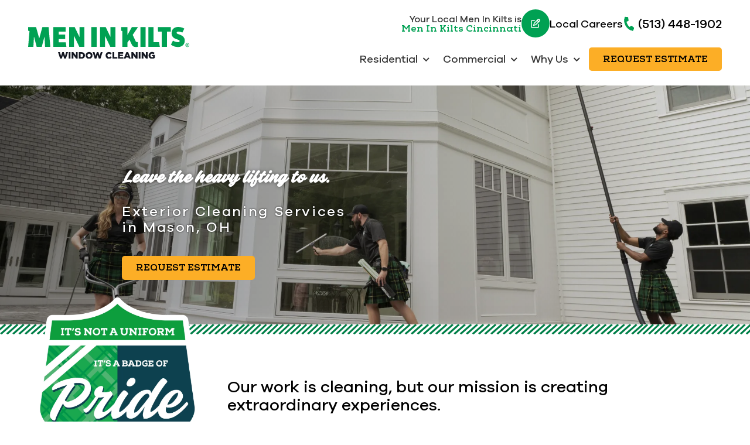

--- FILE ---
content_type: text/html; charset=UTF-8
request_url: https://www.meninkilts.com/cincinnati/mason-oh/
body_size: 61354
content:

<!DOCTYPE html>
<html lang="en">
	<head>
		
<style id="styled-elements">
	:root {
					--primary-dark: 0, 127, 72;
			--primary-dark-hex: #007f48;
					--primary: 0, 161, 83;
			--primary-hex: #00a153;
					--primary-light: 148, 208, 168;
			--primary-light-hex: #94d0a8;
					--accent1: 0, 0, 0;
			--accent1-hex: #000000;
					--accent2: 252, 174, 38;
			--accent2-hex: #fcae26;
					--white: 255, 255, 255;
			--white-hex: #ffffff;
					--black: 0, 0, 0;
			--black-hex: #000000;
					--gray: 214, 214, 209;
			--gray-hex: #d6d6d1;
					--off-white: 247, 248, 246;
			--off-white-hex: #f7f8f6;
					--primary-alternative: 255, 255, 255;
			--primary-alternative-hex: #ffffff;
					--light-yellow: 242, 242, 242;
			--light-yellow-hex: #f2f2f2;
					--gray-dark: 71, 72, 74;
			--gray-dark-hex: #47484a;
					--light-gray: 239, 239, 239;
			--light-gray-hex: #efefef;
					--accent3: 23, 66, 79;
			--accent3-hex: #17424f;
				--heading-font: 'Roboto Slab', serif;		--subtitle-font: 'Dancing Script', serif;		--content-font: 'Poppins', sans-serif;	}
</style>




	<style data-styles="site-styles">
	    article,aside,body,details,figcaption,figure,footer,header,hgroup,menu,nav,section{display:block}#wrapper,img{max-width:100%}.content-container ol ol>li,.content-container ol>li,.content-container ul li,.content-container ul ol>li{-moz-column-break-inside:avoid;break-inside:avoid-column;page-break-inside:avoid}a,abbr,acronym,address,applet,article,aside,audio,b,big,blockquote,body,canvas,caption,center,cite,code,dd,del,details,dfn,div,dl,dt,em,embed,fieldset,figcaption,figure,footer,form,h1,h2,h3,h4,h5,h6,header,hgroup,html,i,iframe,img,ins,kbd,label,legend,li,mark,menu,nav,object,ol,output,p,pre,q,ruby,s,samp,section,small,span,strike,strong,sub,summary,sup,table,tbody,td,tfoot,th,thead,time,tr,tt,u,ul,var,video{vertical-align:baseline;margin:0;padding:0;border:0;font:inherit;font-size:100%}.content-container b,.content-container strong,.content-container thead,strong{font-weight:700}*,body{font-family:var(--content-font)}.content-container blockquote,.content-container em,.content-container q,.section-subtitle em,em{font-style:italic}.play-btn,body{font-size:16px}html{scroll-behavior:smooth}@media (prefers-reduced-motion:reduce){html{scroll-behavior:auto}}a{color:inherit}body{position:relative;min-width:320px;margin:0;padding:0;background-color:#fff;color:#333;line-height:1.5}blockquote,q{quotes:none}blockquote::after,blockquote::before,q::after,q::before{content:'';content:none}table{border-spacing:0;border-collapse:collapse}button{padding:0;border:0;background-color:#f1f1f1;color:#000;font-size:1em;cursor:pointer}button:focus,button:hover{background-color:#ccc}details summary{list-style-image:none}details summary::-webkit-details-marker{display:none}dialog{padding:0;border:0;background-color:transparent;color:var(--black-hex);opacity:0;transition:opacity .3s ease,display .3s allow-discrete,transform .3s ease,overlay .3s allow-discrete}dialog::backdrop{background-color:rgba(var(--black),.5);opacity:0;transition:opacity .3s ease}dialog[open],dialog[open]::backdrop{opacity:1}@starting-style{dialog::backdrop,dialog[open],dialog[open]::backdrop{opacity:0}}*{box-sizing:border-box}img{height:auto}section{padding:4em 0;scroll-margin-top:var(--header-height,0)}@media screen and (max-width:700px){section{padding:2em 0}}sup{vertical-align:super;font-size:smaller}#wrapper{width:100%}#header{position:relative;z-index:9001}.page-wrapper{position:relative;overflow-y:clip;background-color:var(--white-hex)}@media screen and (min-width:951px){.page-wrapper:has(>.header.left-aligned){display:grid;grid-template-columns:300px auto}.page-wrapper:has(>.header.left-aligned) .alert-bar,.page-wrapper:has(>.header.left-aligned) .header-logo-bar,.page-wrapper:has(>.header.left-aligned) .looping-alert-bar,.page-wrapper:has(>.header.left-aligned) .nav-overlay{grid-column:span 2}.page-wrapper:has(>.header.left-aligned) .main-content-wrapper{min-width:0}.page-wrapper:has(>.header.left-aligned) #header{position:-webkit-sticky;position:sticky;top:0;grid-row:span 3;height:100vh}.page-wrapper:has(>.header.left-aligned) :not(.oe-modal-wrapper) section{max-width:calc(100vw - 300px)}.page-wrapper:has(>.header.left-aligned) .footer .back-to-top[data-position=left]{left:calc(300px + 1.5rem)}}@media screen and (max-width:950px){body{overflow-x:hidden}.page-wrapper:has(.header [data-mobile-pos=bottom]) .footer .back-to-top{bottom:5.5rem}}.width-container{position:relative;box-sizing:border-box;max-width:1400px;margin:0 auto;padding:0 3em}@media screen and (max-width:1000px){.width-container{padding:0 1.5em}}.content-container{overflow:hidden;line-height:1.5}.content-container h1,.content-container h2,.content-container h3,.content-container h4,.content-container h5,.content-container h6{margin:0 0 1rem;font-weight:400}.content-container h1{font-size:3.5em;line-height:1.125}.content-container h2{font-size:2.5em;line-height:1.25}.content-container h3{font-size:1.5em;line-height:1.25}.content-container h4{font-size:1.25em;line-height:1.25}.content-container h5,.content-container h6{font-size:1em;line-height:1.5}.content-container blockquote,.content-container q{display:block;width:auto;margin:1.5em auto 1.5em 2em;padding:1em;background-color:color-mix(in srgb,var(--black-hex) 5%,var(--white-hex));font-size:1.25em;line-height:1.25;quotes:none}.content-container p{margin:0 0 1.5em;font-size:1em}@media screen and (max-width:800px){.content-container p{font-size:1rem!important;line-height:1.5!important}}.content-container p:last-of-type{margin-bottom:0}.content-container small{font-size:.75em}.content-container a:not(.btn){border-bottom:1px solid;text-decoration:none}.content-container ol{position:relative;box-sizing:border-box;margin:1em 0;padding:0;list-style:none}.content-container ol:first-of-type{counter-reset:li}.content-container ol[start]{counter-reset:li 0}.content-container ol>li{position:relative;padding-left:1.75em;counter-increment:li}.content-container ol>li::before{position:absolute;display:block;pointer-events:none;content:counter(li) ")";top:0;left:0;width:1em;height:1em;color:currentcolor}.content-container ol ol,.content-container ol ol+li,.content-container ol ul,.content-container ol ul+li,.content-container ol>li+li{margin-top:1em}.content-container ul{position:relative;box-sizing:border-box;margin:1em 0;padding:0;list-style:none}.content-container ol ol>li+li,.content-container ol+*,.content-container ul li+li,.content-container ul ol,.content-container ul ol+li,.content-container ul ol>li+li,.content-container ul ul,.content-container ul ul+li,.content-container ul+*{margin-top:1em}.content-container ul li{position:relative;padding-left:1.25em}.content-container ul li::before{content:'';position:absolute;display:block;pointer-events:none;-webkit-mask-position:center;mask-position:center;-webkit-mask-size:contain;mask-size:contain;-webkit-mask-repeat:no-repeat;mask-repeat:no-repeat;-webkit-mask-image:url(https://octanecdn.com/octaneengine/images/svg/icon-chevron.svg);mask-image:url(https://octanecdn.com/octaneengine/images/svg/icon-chevron.svg);top:.45em;left:0;width:1em;height:1em;background-color:currentcolor;font-size:.75em;transform:translate(0,0) rotate(-90deg)}.content-container ol ol,.content-container ul ol{position:relative;box-sizing:border-box;padding:0 0 0 1.5em;list-style:none;counter-reset:li2}.content-container ol ol:first-of-type,.content-container ul ol:first-of-type{counter-reset:li2}.content-container ol ol>li,.content-container ul ol>li{position:relative;padding-left:1.75em;counter-increment:li2}.content-container ol ol>li::before,.content-container ul ol>li::before{position:absolute;display:block;pointer-events:none;content:counter(li2) ")";top:0;left:0;width:1em;height:1em;color:currentcolor}.app-link::before,.play-btn::before,.slide-navigation .next::before,.slide-navigation .prev::before,.social-link::before{content:''}.content-container ol ul,.content-container ul ul{padding-left:1.5em}.content-container table{width:100%;margin:1.5em 0;border-spacing:2px;border-collapse:separate}.content-container td,.content-container th,.content-container tr{padding:.5em;border:none;background-color:color-mix(in srgb,var(--black-hex) 2.5%,var(--white-hex));text-align:left}.content-container th{background-color:color-mix(in srgb,var(--black-hex) 10%,var(--white-hex))}.content-container iframe{max-width:100%}.content-container figure img{display:block}.content-container figcaption{background-color:color-mix(in srgb,var(--black-hex) 5%,var(--white-hex));font-size:.875em}.section-title{font-weight:400;font-size:2em;font-family:var(--heading-font);line-height:1.125}@media screen and (max-width:800px){.section-title{font-size:1.75em!important}}@media screen and (max-width:450px){.section-title{font-size:2em!important}}.section-title b,.section-title strong{font-weight:700}.section-title.large{font-size:3em}@media screen and (max-width:1000px){.section-title.large{font-size:2.75em}}@media screen and (max-width:800px){.section-title.large{font-size:2.5em!important}}@media screen and (max-width:600px){.section-title.large{font-size:2.25em!important}}@media screen and (max-width:450px){.section-title.large{font-size:2em!important}}.section-title.x-large{font-size:4em}@media screen and (max-width:1100px){.section-title.x-large{font-size:3.5em}}@media screen and (max-width:1000px){.section-title.x-large{font-size:3em}}@media screen and (max-width:800px){.section-title.x-large{font-size:2.75em!important}}@media screen and (max-width:600px){.section-title.x-large{font-size:2.5em!important}}@media screen and (max-width:450px){.section-title.x-large{font-size:2em!important}}.section-title.small{font-size:1.5em}@media screen and (max-width:800px){.section-title.small{font-size:1.25em!important}}@media screen and (max-width:450px){.section-title.small{font-size:2em!important}.mobile-navigation .show-search,.nested-navigation .show-search{align-self:center}}.section-subtitle{margin-top:.5rem;margin-bottom:0;font-size:1.5em;font-family:var(--subtitle-font);line-height:1.125}@media screen and (max-width:800px){.section-subtitle{font-size:1.25em!important}}@media screen and (max-width:550px){.section-subtitle{font-size:1.125em!important}}.section-subtitle.x-large{font-size:2.5em}@media screen and (max-width:800px){.section-subtitle.x-large{font-size:2.25em!important}}@media screen and (max-width:550px){.section-subtitle.x-large{font-size:1.5em!important}}.section-subtitle.large{font-size:2em}@media screen and (max-width:800px){.section-subtitle.large{font-size:1.75em!important}}@media screen and (max-width:550px){.section-subtitle.large{font-size:1.5em!important}}.section-subtitle.small{font-size:1.25em}@media screen and (max-width:800px){.section-subtitle.small{font-size:1.125em!important}}.section-subtitle strong{font-weight:700}.section-subtitle+.content-container,.section-title+.content-container{margin-top:1.25rem}.btn-wrapper,.button-container{margin-top:1rem}.js-lazy-load,[data-lazy-load=true]{opacity:0;transition:opacity .3s ease;transition-delay:.3s}.js-lazy-load[data-loaded=true],[data-lazy-load=true][data-loaded=true]{opacity:1}.btn{display:inline-block;padding:.65rem 1.5rem;border:none;border-radius:2px;background-color:var(--accent2-hex);color:var(--white-hex);font-size:1em;line-height:1.25;text-align:center;text-decoration:none;transition:background-color 325ms ease,color 325ms ease}.master-btn-rounded .btn{border-radius:6px}.master-btn-square .btn{border-radius:2px}.master-btn-pill .btn{border-radius:100px}.btn b,.btn strong{font-weight:700}.master-btn-outlined .btn{border:3px solid var(--accent2-hex);background-color:transparent;color:var(--accent2-hex);font-weight:700}.master-btn-outlined .btn:focus,.master-btn-outlined .btn:hover{background-color:var(--accent2-hex);color:var(--white-hex)}.master-btn-outlined .btn[data-style-background-color=accent1]{border:3px solid var(--accent1-hex);background-color:transparent;color:var(--accent1-hex);font-weight:700}.master-btn-outlined .btn[data-style-background-color=accent1]:focus,.master-btn-outlined .btn[data-style-background-color=accent1]:hover{background-color:var(--accent1-hex);color:var(--white-hex)}.play-btn{position:relative;display:block;overflow:hidden;width:4em;height:4em;margin:0 auto 2rem;border:none;border-radius:50%;background-color:var(--primary-dark-hex);color:var(--white-hex);font-family:var(--content-font);text-indent:5em;white-space:nowrap;cursor:pointer;transition:background-color .3s ease,color .3s ease}.play-btn::before{position:absolute;display:block;pointer-events:none;width:1em;height:1em;-webkit-mask-repeat:no-repeat;mask-repeat:no-repeat;-webkit-mask-position:center;mask-position:center;-webkit-mask-image:url(https://octanecdn.com/octaneengine/images/svg/icon-play.svg);mask-image:url(https://octanecdn.com/octaneengine/images/svg/icon-play.svg);-webkit-mask-size:contain;mask-size:contain;background-color:currentcolor;top:50%;left:50%;font-size:1.5em;transform:translate(-40%,-50%)}.play-btn:focus,.play-btn:hover{background-color:var(--accent2-hex)}.app-links-wrapper{display:flex;flex-wrap:wrap;gap:1em}.app-link{position:relative;display:inline-block;padding:.75em 2em .75em 5em;border:2px solid #f1f1f1;border-radius:4em;background-color:var(--white-hex);font-size:.8em;line-height:1.25;text-align:left;text-decoration:none;text-transform:uppercase;transition:box-shadow .3s ease}.facebook::before,.twitter::before,.x-social::before{-webkit-mask-position:center;background-color:currentcolor}.app-link .store{font-weight:700;font-size:1.25em;text-transform:initial}.app-link::before{position:absolute;display:block;pointer-events:none;top:50%;left:1em;width:3em;height:3em;transform:translate(0,-50%)}.app-link.android::before{background-image:url(https://octanecdn.com/octaneengine/images/svg/google-play-logo.svg);background-position:center;background-size:contain;background-repeat:no-repeat}.app-link.apple::before{background-image:url(https://octanecdn.com/octaneengine/images/svg/apple-logo.svg);background-position:center;background-size:contain;background-repeat:no-repeat}.abstract,.abstract-dark,.abstract-gray,.abstract-primary{background-size:200px 200px;background-repeat:repeat}.hidden{display:none}.social-link,.social-networks li{display:inline-block}.text-center{text-align:center}.sr-only{position:absolute;overflow:hidden;width:1px;height:1px;margin:-1px;padding:0;-webkit-clip-path:rect(0,1px,1px,0);clip-path:rect(0,1px,1px,0);border:0}.social-networks{list-style:none}.social-link{position:relative;width:2.5em;height:2.5em;text-decoration:none;text-indent:-9999px}.social-link::before{position:absolute;display:block;pointer-events:none;-webkit-mask-position:center;mask-position:center;-webkit-mask-size:contain;mask-size:contain;-webkit-mask-repeat:no-repeat;mask-repeat:no-repeat;top:50%;left:50%;width:1.125em;height:1.125em;text-indent:0;transform:translate(-50%,-50%);transition:background-color .3s ease}.facebook::before{width:1em;height:1em;-webkit-mask-repeat:no-repeat;mask-repeat:no-repeat;mask-position:center;-webkit-mask-image:url(https://octanecdn.com/octaneengine/images/svg/logo-facebook.svg);mask-image:url(https://octanecdn.com/octaneengine/images/svg/logo-facebook.svg);-webkit-mask-size:contain;mask-size:contain}.twitter::before,.x-social::before{width:1em;height:1em;-webkit-mask-repeat:no-repeat;mask-repeat:no-repeat;mask-position:center;-webkit-mask-image:url(https://octanecdn.com/octaneengine/images/svg/logo-x.svg);mask-image:url(https://octanecdn.com/octaneengine/images/svg/logo-x.svg);-webkit-mask-size:contain;mask-size:contain}.google-plus::before,.linkedin::before,.youtube::before{-webkit-mask-position:center}.google-plus::before{width:1em;height:1em;-webkit-mask-repeat:no-repeat;mask-repeat:no-repeat;mask-position:center;-webkit-mask-image:url(https://octanecdn.com/octaneengine/images/svg/google.svg);mask-image:url(https://octanecdn.com/octaneengine/images/svg/google.svg);-webkit-mask-size:contain;mask-size:contain;background-color:currentcolor}.linkedin::before,.youtube::before{width:1em;-webkit-mask-size:contain;background-color:currentcolor;height:1em}.youtube::before{-webkit-mask-repeat:no-repeat;mask-repeat:no-repeat;mask-position:center;-webkit-mask-image:url(https://octanecdn.com/octaneengine/images/svg/logo-youtube.svg);mask-image:url(https://octanecdn.com/octaneengine/images/svg/logo-youtube.svg);mask-size:contain}.linkedin::before{-webkit-mask-repeat:no-repeat;mask-repeat:no-repeat;mask-position:center;-webkit-mask-image:url(https://octanecdn.com/octaneengine/images/svg/logo-linkedin.svg);mask-image:url(https://octanecdn.com/octaneengine/images/svg/logo-linkedin.svg);mask-size:contain}.instagram::before,.pinterest::before{width:1em;-webkit-mask-position:center;-webkit-mask-size:contain}.pinterest::before{height:1em;-webkit-mask-repeat:no-repeat;mask-repeat:no-repeat;mask-position:center;-webkit-mask-image:url(https://octanecdn.com/octaneengine/images/svg/logo-pinterest.svg);mask-image:url(https://octanecdn.com/octaneengine/images/svg/logo-pinterest.svg);mask-size:contain;background-color:currentcolor}.instagram::before{height:1em;-webkit-mask-repeat:no-repeat;mask-repeat:no-repeat;mask-position:center;-webkit-mask-image:url(https://octanecdn.com/octaneengine/images/svg/logo-instagram.svg);mask-image:url(https://octanecdn.com/octaneengine/images/svg/logo-instagram.svg);mask-size:contain;background-color:currentcolor}.houzz::before,.yelp::before{height:1em;-webkit-mask-position:center;-webkit-mask-size:contain;background-color:currentcolor;width:1em}.houzz::before{-webkit-mask-repeat:no-repeat;mask-repeat:no-repeat;mask-position:center;-webkit-mask-image:url(https://octanecdn.com/octaneengine/images/svg/logo-houzz.svg);mask-image:url(https://octanecdn.com/octaneengine/images/svg/logo-houzz.svg);mask-size:contain}.yelp::before{-webkit-mask-repeat:no-repeat;mask-repeat:no-repeat;mask-position:center;-webkit-mask-image:url(https://octanecdn.com/octaneengine/images/svg/logo-yelp.svg);mask-image:url(https://octanecdn.com/octaneengine/images/svg/logo-yelp.svg);mask-size:contain}.angieslist::before,.homeadvisor::before{height:1em;-webkit-mask-position:center;-webkit-mask-size:contain}.angieslist::before{width:1em;-webkit-mask-repeat:no-repeat;mask-repeat:no-repeat;mask-position:center;-webkit-mask-image:url(https://octanecdn.com/octaneengine/images/svg/logo-angi.svg);mask-image:url(https://octanecdn.com/octaneengine/images/svg/logo-angi.svg);mask-size:contain;background-color:currentcolor}.homeadvisor::before{width:1em;-webkit-mask-repeat:no-repeat;mask-repeat:no-repeat;mask-position:center;-webkit-mask-image:url(https://octanecdn.com/octaneengine/images/svg/logo-home-advisor.svg);mask-image:url(https://octanecdn.com/octaneengine/images/svg/logo-home-advisor.svg);mask-size:contain;background-color:currentcolor}.nextdoor::before,.snapchat::before{width:1em;height:1em;-webkit-mask-position:center;-webkit-mask-size:contain;background-color:currentcolor}.nextdoor::before{-webkit-mask-repeat:no-repeat;mask-repeat:no-repeat;mask-position:center;-webkit-mask-image:url(https://octanecdn.com/octaneengine/images/svg/logo-nextdoor.svg);mask-image:url(https://octanecdn.com/octaneengine/images/svg/logo-nextdoor.svg);mask-size:contain}.snapchat::before{-webkit-mask-repeat:no-repeat;mask-repeat:no-repeat;mask-position:center;-webkit-mask-image:url(https://octanecdn.com/octaneengine/images/svg/logo-snapchat.svg);mask-image:url(https://octanecdn.com/octaneengine/images/svg/logo-snapchat.svg);mask-size:contain}.email::before,.tiktok::before{width:1em;height:1em;-webkit-mask-position:center;-webkit-mask-size:contain}.email::before{-webkit-mask-repeat:no-repeat;mask-repeat:no-repeat;mask-position:center;-webkit-mask-image:url(https://octanecdn.com/octaneengine/images/svg/icon-envelope.svg);mask-image:url(https://octanecdn.com/octaneengine/images/svg/icon-envelope.svg);mask-size:contain;background-color:currentcolor}.tiktok::before{-webkit-mask-repeat:no-repeat;mask-repeat:no-repeat;mask-position:center;-webkit-mask-image:url(https://octanecdn.com/octaneengine/images/svg/logo-tiktok.svg);mask-image:url(https://octanecdn.com/octaneengine/images/svg/logo-tiktok.svg);mask-size:contain;background-color:currentcolor}.chainlink::before,.threads::before{width:1em;height:1em;-webkit-mask-position:center;-webkit-mask-size:contain;background-color:currentcolor}.threads::before{-webkit-mask-repeat:no-repeat;mask-repeat:no-repeat;mask-position:center;-webkit-mask-image:url(https://octanecdn.com/octaneengine/images/svg/logo-threads.svg);mask-image:url(https://octanecdn.com/octaneengine/images/svg/logo-threads.svg);mask-size:contain}.chainlink::before{-webkit-mask-repeat:no-repeat;mask-repeat:no-repeat;mask-position:center;-webkit-mask-image:url(https://octanecdn.com/octaneengine/images/svg/icon-link.svg);mask-image:url(https://octanecdn.com/octaneengine/images/svg/icon-link.svg);mask-size:contain}.overlay{position:absolute;top:-.1%;left:0;z-index:1;width:100%;height:100.2%}.slide-navigation{position:relative;display:grid;grid-template-columns:1fr 1fr;width:6em;text-align:center;pointer-events:none}.slide-navigation .next,.slide-navigation .prev{position:relative;overflow:hidden;width:3em;height:3em;border:none;background-color:transparent;color:var(--white-hex);font-size:1rem;text-indent:-999px;cursor:pointer;pointer-events:all}.slide-navigation .next::before,.slide-navigation .prev::before{position:absolute;display:block;pointer-events:none;-webkit-mask-repeat:no-repeat;mask-repeat:no-repeat;-webkit-mask-position:center;mask-position:center;-webkit-mask-image:url(https://octanecdn.com/octaneengine/images/svg/icon-chevron.svg);mask-image:url(https://octanecdn.com/octaneengine/images/svg/icon-chevron.svg);-webkit-mask-size:contain;mask-size:contain;background-color:currentcolor;top:50%;left:50%;width:2em;height:2em;margin-top:-1em;margin-left:-1em;font-size:.75em;line-height:1}.mobile-nav-link,.octane-form .select-label::before{-webkit-mask-position:center;-webkit-mask-repeat:no-repeat}.abstract-dark::before,.abstract-gray::before,.abstract-primary::before{top:0;mix-blend-mode:multiply;display:block;pointer-events:none;content:''}.slide-navigation .prev::before{transform:rotate(90deg)}.slide-navigation .next::before{transform:rotate(-90deg)}.slide-navigation.large{width:10em}.slide-navigation.large .next,.slide-navigation.large .prev{width:5em;height:5em}.slide-navigation.large .next::before,.slide-navigation.large .prev::before{font-size:1.5em}.scrollbar::-webkit-scrollbar,[data-scrollbar]::-webkit-scrollbar{width:5px;height:5px}.scrollbar::-webkit-scrollbar-track,[data-scrollbar]::-webkit-scrollbar-track{background-color:rgba(51,51,51,.15);box-shadow:none}.scrollbar::-webkit-scrollbar-thumb,[data-scrollbar]::-webkit-scrollbar-thumb{background-color:rgba(51,51,51,.25);outline:0}.abstract-dark{position:relative}.abstract-dark::before{position:absolute;left:0;width:100%;height:100%;background-color:var(--primary-dark-hex);opacity:.75}.abstract-dark>*{position:relative;z-index:2}.abstract-gray{position:relative}.abstract-gray::before{position:absolute;left:0;width:100%;height:100%;background-color:#333;opacity:.75}.abstract-gray>*{position:relative;z-index:2}.abstract-primary{position:relative}.abstract-primary::before{position:absolute;left:0;width:100%;height:100%;background-color:var(--primary-hex);opacity:.5}.abstract-primary>*{position:relative;z-index:2}.form-btn-right button{display:block;margin:0 0 0 auto}.textarea-rel textarea{position:relative;left:0;width:100%}.octane-form{margin-bottom:-1.5em}.octane-form .form-block{display:flex;flex-wrap:wrap;width:calc(100% + (1.5em * 2));height:100%;margin-left:-1.5em}.octane-form [class*=form-line-]{position:relative;flex:1 0 100%;box-sizing:border-box;max-width:100%;margin-bottom:1.5em;padding:0 1.5em}.octane-form [class*=form-line-] [class*=form-line-]:last-of-type{margin-bottom:0}.octane-form [class*=form-line-][class*='-half']{flex:1 0 50%;max-width:50%}@media screen and (max-width:860px){.octane-form [class*=form-line-][class*='-half']{flex:1 0 100%;max-width:100%}}.octane-form [class*=form-line-][class*='-third']{flex:1 0 33.333%;max-width:33.333%}@media screen and (max-width:860px){.octane-form [class*=form-line-][class*='-third']{flex:1 0 100%;max-width:100%}}.octane-form [class*=form-line-][class*='-two-thirds']{flex:1 0 66.666%;max-width:66.666%}.octane-form [class*=form-line-][class*=none]{display:none;margin:0}.octane-form .embellished-input::before{content:'';position:absolute;display:block;background-position:center;background-size:contain;background-repeat:no-repeat;top:50%;right:2.25em;z-index:10;width:1em;height:1em;margin-top:-.5em;pointer-events:none}.octane-form.compact-form{margin-bottom:-.75em}.octane-form.compact-form .form-block{width:calc(100% + (1.5em / 2));margin-left:-.375em}.octane-form.compact-form [class*=form-line-]{margin-bottom:.75em;padding:0 .375em}@media screen and (max-width:860px){.octane-form [class*=form-line-][class*='-two-thirds']{flex:1 0 100%;max-width:100%}.octane-form.compact-form [class*=form-line-]{margin-bottom:.375em}}.octane-form.compact-form [class*=form-line-] [class*=form-line-]{margin-bottom:0}.octane-form.compact-form .embellished-input::before{right:1.5em}.octane-form input[type=text],.octane-form input[type=tel],.octane-form input[type=tel]:invalid,.octane-form input[type=email],.octane-form input[type=email]:invalid{display:block;box-sizing:border-box;width:100%;padding:1em;border:1px solid;border-color:rgba(51,51,51,.4);border-radius:3px;background-color:rgba(51,51,51,0);box-shadow:none;outline:0;font-size:1em}.octane-form input[type=text]:focus,.octane-form input[type=tel]:focus,.octane-form input[type=tel]:invalid:focus,.octane-form input[type=email]:focus,.octane-form input[type=email]:invalid:focus{outline:0}.octane-form input[type=text]::-ms-clear,.octane-form input[type=tel]::-ms-clear,.octane-form input[type=tel]:invalid::-ms-clear,.octane-form input[type=email]::-ms-clear,.octane-form input[type=email]:invalid::-ms-clear{width:0;height:0}.octane-form input[type=text]::-webkit-contacts-auto-fill-button,.octane-form input[type=tel]::-webkit-contacts-auto-fill-button,.octane-form input[type=tel]:invalid::-webkit-contacts-auto-fill-button,.octane-form input[type=email]::-webkit-contacts-auto-fill-button,.octane-form input[type=email]:invalid::-webkit-contacts-auto-fill-button{position:absolute;right:0;display:none!important;visibility:hidden;pointer-events:none}.octane-form .form-title{display:none}.octane-form select{display:block;width:100%;padding:1em;border:1px solid;border-color:rgba(51,51,51,.4);border-radius:3px;outline:0;font-size:1em;-webkit-appearance:none;-moz-appearance:none;appearance:none;cursor:pointer}.octane-form select::-ms-expand{display:none}.octane-form select:focus{outline:0}.octane-form textarea{overflow:auto;min-height:6em;border:none;border-radius:3px;outline:0;font-family:var(--content-font);resize:none}@media screen and (max-width:860px){.octane-form textarea{position:static;width:100%}}.octane-form textarea:focus{outline:0}.octane-form button,.octane-form input[type=submit]{margin:0;border:none;background-color:transparent;background-image:none;outline:0;cursor:pointer}.octane-form button:focus,.octane-form input[type=submit]:focus{outline:0}.octane-form .select-label{position:relative;display:block}.octane-form .select-label::before{content:'';position:absolute;display:block;mask-repeat:no-repeat;mask-position:center;-webkit-mask-image:url(https://octanecdn.com/octaneengine/images/svg/icon-chevron.svg);mask-image:url(https://octanecdn.com/octaneengine/images/svg/icon-chevron.svg);-webkit-mask-size:contain;mask-size:contain;background-color:currentcolor;top:50%;right:0;width:3rem;height:3rem;font-size:1.5em;line-height:3rem;text-align:center;pointer-events:none;transform:translate(0,-50%)}.octane-form .select-label::after{content:'';position:absolute;display:block;pointer-events:none;top:20%;right:3em;width:1px;height:60%;background-color:var(--accent1)}.octane-form input[type=radio]~label,.octane-form input[type=checkbox]~label{position:relative;padding-left:1.25em;cursor:pointer}.octane-form input[type=radio]~label::before,.octane-form input[type=checkbox]~label::before{content:'';position:absolute;display:block;pointer-events:none;top:50%;left:0;box-sizing:border-box;width:.75em;height:.75em;margin-top:-.375em;border:1px solid var(--accent1);box-shadow:inset 0 0 0 .15em rgba(51,51,51,0),inset 0 0 0 .375em rgba(51,51,51,0);transition:box-shadow 325ms ease}.octane-form input[type=radio]~label::before{border-radius:50%}.octane-form input[type=radio]:checked~label::before,.octane-form input[type=checkbox]:checked~label::before{background-color:var(--accent1);box-shadow:inset 0 0 0 .15em rgba(51,51,51,0),inset 0 0 0 .375em var(--accent1)}.octane-form ::-moz-placeholder{color:#333}.octane-form ::placeholder{color:#333}section:not([data-hide-inview=true]) .inview-fade,section:not([data-hide-inview=true]) [data-animation=inview-fade]{opacity:0;transition:opacity .8s}section:not([data-hide-inview=true]) .inview-fade.inview,section:not([data-hide-inview=true]) .inview-fade[data-inview=true],section:not([data-hide-inview=true]) [data-animation=inview-fade].inview,section:not([data-hide-inview=true]) [data-animation=inview-fade][data-inview=true]{opacity:1!important}section:not([data-hide-inview=true]) .inview-fade-up,section:not([data-hide-inview=true]) [data-animation=inview-fade-up]{opacity:0;transform:translate3d(0,40px,0);transition:opacity .6s .3s,transform 1.2s .3s cubic-bezier(.19,1,.22,1)}section:not([data-hide-inview=true]) .inview-fade-up.inview,section:not([data-hide-inview=true]) .inview-fade-up[data-inview=true],section:not([data-hide-inview=true]) [data-animation=inview-fade-up].inview,section:not([data-hide-inview=true]) [data-animation=inview-fade-up][data-inview=true]{opacity:1!important;transform:translate3d(0,0,0)!important}section:not([data-hide-inview=true]) .inview-fade-scale-in,section:not([data-hide-inview=true]) [data-animation=inview-fade-scale-in]{opacity:0;transform:scale(.5);transition:opacity .6s .3s,transform 1.2s .3s cubic-bezier(.19,1,.22,1)}section:not([data-hide-inview=true]) .inview-fade-scale-in.inview,section:not([data-hide-inview=true]) .inview-fade-scale-in[data-inview=true],section:not([data-hide-inview=true]) [data-animation=inview-fade-scale-in].inview,section:not([data-hide-inview=true]) [data-animation=inview-fade-scale-in][data-inview=true]{opacity:1!important;transform:scale(1)!important}section:not([data-hide-inview=true]) .inview-cascade-fade>*,section:not([data-hide-inview=true]) [data-animation=inview-cascade-fade]>*{opacity:0;transition:opacity .8s}section:not([data-hide-inview=true]) .inview-cascade-fade.inview>*,section:not([data-hide-inview=true]) .inview-cascade-fade[data-inview=true]>*,section:not([data-hide-inview=true]) [data-animation=inview-cascade-fade].inview>*,section:not([data-hide-inview=true]) [data-animation=inview-cascade-fade][data-inview=true]>*{opacity:1!important}section:not([data-hide-inview=true]) .inview-cascade-fade-up>*,section:not([data-hide-inview=true]) [data-animation=inview-cascade-fade-up]>*{opacity:0;transform:translate3d(0,40px,0);transition:opacity .6s .3s,transform 1.2s .3s cubic-bezier(.19,1,.22,1)}section:not([data-hide-inview=true]) .inview-cascade-fade-up.inview>*,section:not([data-hide-inview=true]) .inview-cascade-fade-up[data-inview=true]>*,section:not([data-hide-inview=true]) [data-animation=inview-cascade-fade-up].inview>*,section:not([data-hide-inview=true]) [data-animation=inview-cascade-fade-up][data-inview=true]>*{opacity:1!important;transform:translate3d(0,0,0)!important}.footer .navigation .nav-link-primary:hover,.header .navigation .nav-link-primary:hover,.top-header .navigation .nav-link-primary:hover,[data-style-after-background-opacity='0.75']::after,[data-style-before-background-opacity='0.75']::before{opacity:.75}@keyframes static-hero-slider{0%,100%{transform:translate(0,0)}50%{transform:translate(-10%,0)}}@keyframes expand{0%{height:50px}100%{height:16px}}@keyframes mobile-circle{0%{opacity:0;transform:translate3d(200%,-50%,0)}25%{opacity:1;transform:translate3d(0,-50%,0)}100%,50%{opacity:0;transform:translate3d(-200%,-50%,0)}}@keyframes mobile-circle-arrow{0%{transform:translate3d(0,-50%,0) rotate(45deg)}100%,50%{transform:translate3d(-100%,-50%,0) rotate(45deg)}}@keyframes scrolling-hero-slider{0%{transform:translate(0,0)}100%{transform:translate(-15%,0)}}@keyframes progress-bar{0%{width:0}100%{width:100%}}@keyframes logo-scroller{0%{transform:translate3d(0,0,0)}100%{transform:translate3d(-2000px,0,0)}}@keyframes grid-scroller{0%{transform:translate3d(0,0,0)}100%{transform:translate3d(-100%,0,0)}}@keyframes grid-scroller-vert{0%{transform:translate3d(0,0,0)}100%{transform:translate3d(0,-100%,0)}}@keyframes logo-scroller-alt{0%{transform:translate3d(0,0,0)}100%{transform:translate3d(-100%,0,0)}}@keyframes blinking-cursor{0%{opacity:1}100%{opacity:0}}@keyframes pointpulse{0%{opacity:1;transform:scale(.5)}100%{opacity:0;transform:scale(1)}}@keyframes modal-video{from{opacity:0}to{opacity:1}}@keyframes modal-video-inner{from{transform:translate(0,100px)}to{transform:translate(0,0)}}@keyframes hero-testimonials-fade-in{0%{opacity:0;transform:translate(0,5em)}100%{opacity:1;transform:translate(0,0)}}@keyframes fade-in{from{opacity:0}to{opacity:1}}@keyframes fade-out{from{opacity:1}to{opacity:0}}@keyframes backdrop-fade-in{from{opacity:0}to{opacity:.5}}@keyframes backdrop-fade-out{from{opacity:.5}to{opacity:0}}@keyframes scale-up{0%{transform:scale3d(.3,.3,1)}25%{transform:scale3d(.2,.2,1)}60%{transform:scale3d(1.02,1.02,1)}80%{transform:scale3d(.99,.99,1)}100%{transform:scale3d(1,1,1)}}@keyframes scale-down{0%{transform:scale3d(1,1,1)}20%{transform:scale3d(1.03,1.03,1)}100%{transform:scale3d(.5,.5,1)}}@keyframes spin{0%{transform:translate(-50%,-50%) rotate(0)}100%{transform:translate(-50%,-50%) rotate(360deg)}}@keyframes spin-alt{0%{transform:translate(0,-50%) rotate(0)}100%{transform:translate(0,-50%) rotate(360deg)}}@keyframes scrolling-text{0%{transform:translate3d(0,0,0)}100%{transform:translate3d(-50%,0,0)}}.primary-dark,[data-style-color=primary-dark]{color:var(--primary-dark-hex)}.primary,[data-style-color=primary]{color:var(--primary-hex)}.primary-light,[data-style-color=primary-light]{color:var(--primary-light-hex)}.accent1,[data-style-color=accent1]{color:var(--accent1-hex)}.accent2,[data-style-color=accent2]{color:var(--accent2-hex)}.mobile-nav-link,.white,[data-style-color=white]{color:var(--white-hex)}.dark,[data-style-color=dark]{color:#333}.primary-dark-background,[data-style-background-color=primary-dark]{background-color:var(--primary-dark-hex)}.primary-dark-background.btn:hover,[data-style-background-color=primary-dark].btn:hover{background-color:rgba(var(--primary-dark),.75)}.primary-dark-background[data-style-background-opacity='0.125'],[data-style-background-color=primary-dark][data-style-background-opacity='0.125']{background-color:rgba(var(--primary-dark),.125)}.primary-dark-background[data-style-background-opacity='0.25'],[data-style-background-color=primary-dark][data-style-background-opacity='0.25']{background-color:rgba(var(--primary-dark),.25)}.primary-dark-background[data-style-background-opacity='0.375'],[data-style-background-color=primary-dark][data-style-background-opacity='0.375']{background-color:rgba(var(--primary-dark),.375)}.primary-dark-background[data-style-background-opacity='0.5'],[data-style-background-color=primary-dark][data-style-background-opacity='0.5']{background-color:rgba(var(--primary-dark),.5)}.primary-dark-background[data-style-background-opacity='0.675'],[data-style-background-color=primary-dark][data-style-background-opacity='0.675']{background-color:rgba(var(--primary-dark),.675)}.primary-dark-background[data-style-background-opacity='0.75'],[data-style-background-color=primary-dark][data-style-background-opacity='0.75']{background-color:rgba(var(--primary-dark),.75)}.primary-dark-background[data-style-background-opacity='0.875'],[data-style-background-color=primary-dark][data-style-background-opacity='0.875']{background-color:rgba(var(--primary-dark),.875)}.primary-dark-background[data-style-background-opacity='1'],[data-style-background-color=primary-dark][data-style-background-opacity='1']{background-color:rgba(var(--primary-dark),1)}.primary-background,[data-style-background-color=primary]{background-color:var(--primary-hex)}.primary-background.btn:hover,[data-style-background-color=primary].btn:hover{background-color:rgba(var(--primary),.75)}.primary-background[data-style-background-opacity='0.125'],[data-style-background-color=primary][data-style-background-opacity='0.125']{background-color:rgba(var(--primary),.125)}.primary-background[data-style-background-opacity='0.25'],[data-style-background-color=primary][data-style-background-opacity='0.25']{background-color:rgba(var(--primary),.25)}.primary-background[data-style-background-opacity='0.375'],[data-style-background-color=primary][data-style-background-opacity='0.375']{background-color:rgba(var(--primary),.375)}.primary-background[data-style-background-opacity='0.5'],[data-style-background-color=primary][data-style-background-opacity='0.5']{background-color:rgba(var(--primary),.5)}.primary-background[data-style-background-opacity='0.675'],[data-style-background-color=primary][data-style-background-opacity='0.675']{background-color:rgba(var(--primary),.675)}.primary-background[data-style-background-opacity='0.75'],[data-style-background-color=primary][data-style-background-opacity='0.75']{background-color:rgba(var(--primary),.75)}.primary-background[data-style-background-opacity='0.875'],[data-style-background-color=primary][data-style-background-opacity='0.875']{background-color:rgba(var(--primary),.875)}.primary-background[data-style-background-opacity='1'],[data-style-background-color=primary][data-style-background-opacity='1']{background-color:rgba(var(--primary),1)}.primary-light-background,[data-style-background-color=primary-light]{background-color:var(--primary-light-hex)}.primary-light-background.btn:hover,[data-style-background-color=primary-light].btn:hover{background-color:rgba(var(--primary-light),.75)}.primary-light-background[data-style-background-opacity='0.125'],[data-style-background-color=primary-light][data-style-background-opacity='0.125']{background-color:rgba(var(--primary-light),.125)}.primary-light-background[data-style-background-opacity='0.25'],[data-style-background-color=primary-light][data-style-background-opacity='0.25']{background-color:rgba(var(--primary-light),.25)}.primary-light-background[data-style-background-opacity='0.375'],[data-style-background-color=primary-light][data-style-background-opacity='0.375']{background-color:rgba(var(--primary-light),.375)}.primary-light-background[data-style-background-opacity='0.5'],[data-style-background-color=primary-light][data-style-background-opacity='0.5']{background-color:rgba(var(--primary-light),.5)}.primary-light-background[data-style-background-opacity='0.675'],[data-style-background-color=primary-light][data-style-background-opacity='0.675']{background-color:rgba(var(--primary-light),.675)}.primary-light-background[data-style-background-opacity='0.75'],[data-style-background-color=primary-light][data-style-background-opacity='0.75']{background-color:rgba(var(--primary-light),.75)}.primary-light-background[data-style-background-opacity='0.875'],[data-style-background-color=primary-light][data-style-background-opacity='0.875']{background-color:rgba(var(--primary-light),.875)}.primary-light-background[data-style-background-opacity='1'],[data-style-background-color=primary-light][data-style-background-opacity='1']{background-color:rgba(var(--primary-light),1)}.accent1-background,[data-style-background-color=accent1]{background-color:var(--accent1-hex)}.accent1-background.btn:hover,[data-style-background-color=accent1].btn:hover{background-color:rgba(var(--accent1),.75)}.accent1-background[data-style-background-opacity='0.125'],[data-style-background-color=accent1][data-style-background-opacity='0.125']{background-color:rgba(var(--accent1),.125)}.accent1-background[data-style-background-opacity='0.25'],[data-style-background-color=accent1][data-style-background-opacity='0.25']{background-color:rgba(var(--accent1),.25)}.accent1-background[data-style-background-opacity='0.375'],[data-style-background-color=accent1][data-style-background-opacity='0.375']{background-color:rgba(var(--accent1),.375)}.accent1-background[data-style-background-opacity='0.5'],[data-style-background-color=accent1][data-style-background-opacity='0.5']{background-color:rgba(var(--accent1),.5)}.accent1-background[data-style-background-opacity='0.675'],[data-style-background-color=accent1][data-style-background-opacity='0.675']{background-color:rgba(var(--accent1),.675)}.accent1-background[data-style-background-opacity='0.75'],[data-style-background-color=accent1][data-style-background-opacity='0.75']{background-color:rgba(var(--accent1),.75)}.accent1-background[data-style-background-opacity='0.875'],[data-style-background-color=accent1][data-style-background-opacity='0.875']{background-color:rgba(var(--accent1),.875)}.accent1-background[data-style-background-opacity='1'],[data-style-background-color=accent1][data-style-background-opacity='1']{background-color:rgba(var(--accent1),1)}.accent2-background,[data-style-background-color=accent2]{background-color:var(--accent2-hex)}.accent2-background.btn:hover,[data-style-background-color=accent2].btn:hover{background-color:rgba(var(--accent2),.75)}.accent2-background[data-style-background-opacity='0.125'],[data-style-background-color=accent2][data-style-background-opacity='0.125']{background-color:rgba(var(--accent2),.125)}.accent2-background[data-style-background-opacity='0.25'],[data-style-background-color=accent2][data-style-background-opacity='0.25']{background-color:rgba(var(--accent2),.25)}.accent2-background[data-style-background-opacity='0.375'],[data-style-background-color=accent2][data-style-background-opacity='0.375']{background-color:rgba(var(--accent2),.375)}.accent2-background[data-style-background-opacity='0.5'],[data-style-background-color=accent2][data-style-background-opacity='0.5']{background-color:rgba(var(--accent2),.5)}.accent2-background[data-style-background-opacity='0.675'],[data-style-background-color=accent2][data-style-background-opacity='0.675']{background-color:rgba(var(--accent2),.675)}.accent2-background[data-style-background-opacity='0.75'],[data-style-background-color=accent2][data-style-background-opacity='0.75']{background-color:rgba(var(--accent2),.75)}.accent2-background[data-style-background-opacity='0.875'],[data-style-background-color=accent2][data-style-background-opacity='0.875']{background-color:rgba(var(--accent2),.875)}.accent2-background[data-style-background-opacity='1'],[data-style-background-color=accent2][data-style-background-opacity='1']{background-color:rgba(var(--accent2),1)}.white-background,[data-style-background-color=white]{background-color:var(--white-hex)}.white-background.btn:hover,[data-style-background-color=white].btn:hover{background-color:rgba(var(--white),.75)}.white-background[data-style-background-opacity='0.125'],[data-style-background-color=white][data-style-background-opacity='0.125']{background-color:rgba(var(--white),.125)}.white-background[data-style-background-opacity='0.25'],[data-style-background-color=white][data-style-background-opacity='0.25']{background-color:rgba(var(--white),.25)}.white-background[data-style-background-opacity='0.375'],[data-style-background-color=white][data-style-background-opacity='0.375']{background-color:rgba(var(--white),.375)}.white-background[data-style-background-opacity='0.5'],[data-style-background-color=white][data-style-background-opacity='0.5']{background-color:rgba(var(--white),.5)}.white-background[data-style-background-opacity='0.675'],[data-style-background-color=white][data-style-background-opacity='0.675']{background-color:rgba(var(--white),.675)}.white-background[data-style-background-opacity='0.75'],[data-style-background-color=white][data-style-background-opacity='0.75']{background-color:rgba(var(--white),.75)}.white-background[data-style-background-opacity='0.875'],[data-style-background-color=white][data-style-background-opacity='0.875']{background-color:rgba(var(--white),.875)}.white-background[data-style-background-opacity='1'],[data-style-background-color=white][data-style-background-opacity='1']{background-color:rgba(var(--white),1)}.dark-background,[data-style-background-color=dark]{background-color:#333}.dark-background.btn:hover,[data-style-background-color=dark].btn:hover{background-color:rgba(51,51,51,.75)}.dark-background[data-style-background-opacity='0.125'],[data-style-background-color=dark][data-style-background-opacity='0.125']{background-color:rgba(51,51,51,.125)}.dark-background[data-style-background-opacity='0.25'],[data-style-background-color=dark][data-style-background-opacity='0.25']{background-color:rgba(51,51,51,.25)}.dark-background[data-style-background-opacity='0.375'],[data-style-background-color=dark][data-style-background-opacity='0.375']{background-color:rgba(51,51,51,.375)}.dark-background[data-style-background-opacity='0.5'],[data-style-background-color=dark][data-style-background-opacity='0.5']{background-color:rgba(51,51,51,.5)}.dark-background[data-style-background-opacity='0.675'],[data-style-background-color=dark][data-style-background-opacity='0.675']{background-color:rgba(51,51,51,.675)}.dark-background[data-style-background-opacity='0.75'],[data-style-background-color=dark][data-style-background-opacity='0.75']{background-color:rgba(51,51,51,.75)}.dark-background[data-style-background-opacity='0.875'],[data-style-background-color=dark][data-style-background-opacity='0.875']{background-color:rgba(51,51,51,.875)}.dark-background[data-style-background-opacity='1'],[data-style-background-color=dark][data-style-background-opacity='1']{background-color:#333}.primary-dark-background-before::before,[data-style-before-background-color=primary-dark]::before{background-color:var(--primary-dark-hex)}.primary-background-before::before,[data-style-before-background-color=primary]::before{background-color:var(--primary-hex)}.primary-light-background-before::before,[data-style-before-background-color=primary-light]::before{background-color:var(--primary-light-hex)}.accent1-background-before::before,[data-style-before-background-color=accent1]::before{background-color:var(--accent1-hex)}.accent2-background-before::before,[data-style-before-background-color=accent2]::before{background-color:var(--accent2-hex)}.white-background-before::before,[data-style-before-background-color=white]::before{background-color:var(--white-hex)}.dark-background-before::before,[data-style-before-background-color=dark]::before{background-color:#333}.primary-dark-background-after::after,[data-style-after-background-color=primary-dark]::after{background-color:var(--primary-dark-hex)}.primary-background-after::after,[data-style-after-background-color=primary]::after{background-color:var(--primary-hex)}.primary-light-background-after::after,[data-style-after-background-color=primary-light]::after{background-color:var(--primary-light-hex)}.accent1-background-after::after,[data-style-after-background-color=accent1]::after{background-color:var(--accent1-hex)}.accent2-background-after::after,[data-style-after-background-color=accent2]::after{background-color:var(--accent2-hex)}.white-background-after::after,[data-style-after-background-color=white]::after{background-color:var(--white-hex)}.dark-background-after::after,[data-style-after-background-color=dark]::after{background-color:#333}[data-style-after-background-opacity='0.125']::after,[data-style-before-background-opacity='0.125']::before{opacity:.125}[data-style-after-background-opacity='0.25']::after,[data-style-before-background-opacity='0.25']::before{opacity:.25}[data-style-after-background-opacity='0.375']::after,[data-style-before-background-opacity='0.375']::before{opacity:.375}[data-style-after-background-opacity='0.5']::after,[data-style-before-background-opacity='0.5']::before{opacity:.5}[data-style-after-background-opacity='0.675']::after,[data-style-before-background-opacity='0.675']::before{opacity:.675}[data-style-after-background-opacity='0.875']::after,[data-style-before-background-opacity='0.875']::before{opacity:.875}[data-style-after-background-opacity='1']::after,[data-style-before-background-opacity='1']::before{opacity:1}.menu-btn{position:absolute;top:0;left:50%;display:none;width:4rem;height:4rem;margin:0;border:none;border-radius:0;background-color:transparent;color:currentcolor;outline:0;font-size:1rem;cursor:pointer;transform:translate(-50%,-50%)}@media screen and (max-width:950px){.menu-btn{display:block}}.menu-btn.desktop-menu-btn{position:relative;left:0;display:block;transform:none}.menu-btn:focus,.menu-btn:hover{background-color:transparent}.menu-btn[data-mobile-pos=top-right],.menu-btn[data-mobile-pos=top-left]{width:2rem;height:2rem;transform:translate(0,-50%)}.menu-btn[data-mobile-pos=top-right]{top:50%;right:1rem;left:auto}.menu-btn[data-mobile-pos=top-left]{top:50%;right:auto;left:1rem}.nav-handle{position:absolute;top:49%;left:50%;width:1.85rem;height:1.85rem;cursor:pointer;transform:translate(-50%,-50%)}.nav-handle-inner{position:absolute;top:50%;display:block;width:100%;height:calc(1em * .2);background-color:currentcolor;transform:translate(0,-50%);transition:background-color .3s}.nav-handle-inner::after,.nav-handle-inner::before{content:'';position:absolute;display:block;pointer-events:none;width:100%;height:calc(1em * .2);background:currentcolor;transition:transform .3s ease}.nav-handle-inner::before{margin:-.625em 0 0}.nav-handle-inner::after{margin:.625em 0 0}.mobile-nav-links-wrapper{display:none}@media screen and (max-width:950px){.mobile-nav-links-wrapper{position:absolute;display:flex;justify-content:space-between;align-items:center;width:100%}}.mobile-nav-links-wrapper[data-mobile-pos=top-right] .mobile-nav-link,.mobile-nav-links-wrapper[data-mobile-pos=top-left] .mobile-nav-link{width:1.25em;height:1.25em;margin:0 .25rem}.mobile-nav-links-wrapper[data-mobile-pos=top-right]{top:50%;right:auto;left:.5rem;width:auto;transform:translate(0,-50%)}.mobile-nav-links-wrapper[data-mobile-pos=top-left]{top:50%;right:.5rem;left:auto;width:auto;transform:translate(0,-50%)}.mobile-nav-links-wrapper[data-mobile-pos=bottom]:has(.cart-container) .mobile-nav-link{width:12.5%}.mobile-nav-link,.mobile-nav-links-wrapper[data-mobile-pos=bottom] .cart-container{width:25%;height:2em;margin:1em}.mobile-nav-links-wrapper[data-mobile-pos=bottom] .cart-container+.mobile-nav-link{margin:0 0 0 auto}.mobile-nav-links-wrapper[data-mobile-pos=bottom] .cart-container .c-octane-cart-icon::before{background-color:var(--white-hex)}.mobile-nav-link{mask-position:center;-webkit-mask-size:contain;mask-size:contain;mask-repeat:no-repeat;background-color:currentcolor;background-position:center;background-size:auto 60%;background-repeat:no-repeat;text-decoration:none;text-indent:-99999px}.mobile-nav-link[data-mobile-pos=top-right],.mobile-nav-link[data-mobile-pos=top-left]{color:#333}.mobile-nav-link.icon-phone{-webkit-mask-image:url(https://octanecdn.com/octaneengine/images/svg/icon-phone-solid.svg);mask-image:url(https://octanecdn.com/octaneengine/images/svg/icon-phone-solid.svg)}.mobile-nav-link.icon-mobile-phone{-webkit-mask-image:url(https://octanecdn.com/octaneengine/images/svg/icon-mobile-phone.svg);mask-image:url(https://octanecdn.com/octaneengine/images/svg/icon-mobile-phone.svg)}.mobile-nav-link.icon-location-point{-webkit-mask-image:url(https://octanecdn.com/octaneengine/images/svg/icon-map-marker-alt.svg);mask-image:url(https://octanecdn.com/octaneengine/images/svg/icon-map-marker-alt.svg)}.mobile-nav-link.icon-envelope{-webkit-mask-image:url(https://octanecdn.com/octaneengine/images/svg/icon-envelope.svg);mask-image:url(https://octanecdn.com/octaneengine/images/svg/icon-envelope.svg)}.mobile-nav-link.icon-sms{-webkit-mask-image:url(https://octanecdn.com/octaneengine/images/svg/icon-message-sms.svg);mask-image:url(https://octanecdn.com/octaneengine/images/svg/icon-message-sms.svg)}.mobile-nav-link.icon-headset{-webkit-mask-image:url(https://octanecdn.com/octaneengine/images/svg/icon-headset.svg);mask-image:url(https://octanecdn.com/octaneengine/images/svg/icon-headset.svg)}.mobile-nav-link.icon-life-ring{-webkit-mask-image:url(https://octanecdn.com/octaneengine/images/svg/icon-life-ring.svg);mask-image:url(https://octanecdn.com/octaneengine/images/svg/icon-life-ring.svg)}.mobile-nav-link.icon-circle-question{-webkit-mask-image:url(https://octanecdn.com/octaneengine/images/svg/icon-circle-question.svg);mask-image:url(https://octanecdn.com/octaneengine/images/svg/icon-circle-question.svg)}.mobile-nav-link.icon-question-mark{-webkit-mask-image:url(https://octanecdn.com/octaneengine/images/svg/icon-question-mark.svg);mask-image:url(https://octanecdn.com/octaneengine/images/svg/icon-question-mark.svg)}.mobile-nav-link.icon-calendar{-webkit-mask-image:url(https://octanecdn.com/octaneengine/images/svg/icon-calendar.svg);mask-image:url(https://octanecdn.com/octaneengine/images/svg/icon-calendar.svg)}.mobile-nav-link.icon-house{-webkit-mask-image:url(https://octanecdn.com/octaneengine/images/svg/icon-house.svg);mask-image:url(https://octanecdn.com/octaneengine/images/svg/icon-house.svg)}.mobile-nav-link.icon-hide{display:none}.mobile-navigation,.nested-navigation{position:fixed;bottom:0;left:0;z-index:10001;display:none;width:100%;interpolate-size:allow-keywords}@media screen and (max-width:950px){.mobile-navigation,.nested-navigation{display:block}}.mobile-navigation .nav-wrapper,.nested-navigation .nav-wrapper{position:fixed;bottom:0;left:0;overflow:auto;width:100%;max-height:100%;border-radius:16px;background-color:var(--white-hex);color:#333;transform:translate(0,calc(100% + 4em));transform-origin:0 100%;transition:transform .6s cubic-bezier(.19,1,.22,1)}.mobile-navigation .menu-btn,.nested-navigation .menu-btn{display:block;border-radius:50%;background-color:var(--primary-hex);color:var(--white-hex);filter:drop-shadow(0 0 .125em rgba(var(--black), .4))}.mobile-navigation .nav-inner,.nested-navigation .nav-inner{overflow-y:auto;width:100%;max-height:none;margin:0 auto;padding:0 1rem 6rem}.mobile-navigation .nav-inner .menu-btn,.nested-navigation .nav-inner .menu-btn{position:relative;right:auto;left:auto;margin:1rem 0 0 auto;background-color:transparent;color:currentcolor;filter:none;transform:none}.mobile-navigation .nav-list-primary,.nested-navigation .nav-list-primary{width:100%;list-style:none}.mobile-navigation .nav-list-secondary,.mobile-navigation .nav-list-tertiary,.nested-navigation .nav-list-secondary,.nested-navigation .nav-list-tertiary{position:relative;overflow:hidden;background-color:rgba(var(--primary-hex),.08);list-style:none;transition:height .3s ease;transition-behavior:allow-discrete}.mobile-navigation .nav-list-secondary:not(.open),.mobile-navigation .nav-list-tertiary:not(.open),.nested-navigation .nav-list-secondary:not(.open),.nested-navigation .nav-list-tertiary:not(.open){height:0}.mobile-navigation .nav-list-secondary-container,.mobile-navigation .nav-list-tertiary-container,.nested-navigation .nav-list-secondary-container,.nested-navigation .nav-list-tertiary-container{background-color:rgba(0,0,0,.05)}.mobile-navigation .toggle,.nested-navigation .toggle{position:absolute;top:0;right:0;width:2.5em;height:100%;pointer-events:auto;transition:transform .3s ease}.mobile-navigation .toggle::after,.nested-navigation .toggle::after{content:'';position:absolute;display:block;pointer-events:none;width:1em;height:1em;-webkit-mask-repeat:no-repeat;mask-repeat:no-repeat;-webkit-mask-position:center;mask-position:center;-webkit-mask-image:url(https://octanecdn.com/octaneengine/images/svg/icon-chevron.svg);mask-image:url(https://octanecdn.com/octaneengine/images/svg/icon-chevron.svg);-webkit-mask-size:contain;mask-size:contain;background-color:currentcolor;top:50%;left:50%;transform:translate(-50%,-50%)}.mobile-navigation .nav-item-primary,.nested-navigation .nav-item-primary{position:relative;opacity:0;transform:translate3d(0,10px,0);transition:opacity .3s cubic-bezier(.19,1,.22,1),transform .3s cubic-bezier(.19,1,.22,1)}.mobile-navigation .nav-item-primary:nth-of-type(1),.nested-navigation .nav-item-primary:nth-of-type(1){transition-delay:75ms}.mobile-navigation .nav-item-primary:nth-of-type(2),.nested-navigation .nav-item-primary:nth-of-type(2){transition-delay:150ms}.mobile-navigation .nav-item-primary:nth-of-type(3),.nested-navigation .nav-item-primary:nth-of-type(3){transition-delay:225ms}.mobile-navigation .nav-item-primary:nth-of-type(4),.nested-navigation .nav-item-primary:nth-of-type(4){transition-delay:.3s}.mobile-navigation .nav-item-primary:nth-of-type(5),.nested-navigation .nav-item-primary:nth-of-type(5){transition-delay:375ms}.mobile-navigation .nav-item-primary:nth-of-type(6),.nested-navigation .nav-item-primary:nth-of-type(6){transition-delay:450ms}.mobile-navigation .nav-item-primary:nth-of-type(7),.nested-navigation .nav-item-primary:nth-of-type(7){transition-delay:525ms}.mobile-navigation .nav-item-primary:nth-of-type(8),.nested-navigation .nav-item-primary:nth-of-type(8){transition-delay:.6s}.mobile-navigation .nav-item-primary:nth-of-type(9),.nested-navigation .nav-item-primary:nth-of-type(9){transition-delay:675ms}.mobile-navigation .nav-item-primary:nth-of-type(10),.mobile-navigation .nav-item-primary:nth-of-type(11),.mobile-navigation .nav-item-primary:nth-of-type(12),.nested-navigation .nav-item-primary:nth-of-type(10),.nested-navigation .nav-item-primary:nth-of-type(11),.nested-navigation .nav-item-primary:nth-of-type(12){transition-delay:750ms}.mobile-navigation .nav-item-primary .active>.toggle,.nested-navigation .nav-item-primary .active>.toggle{transform:rotate(180deg)}.mobile-navigation .nav-link-primary,.mobile-navigation .nav-link-secondary,.mobile-navigation .nav-link-tertiary,.nested-navigation .nav-link-primary,.nested-navigation .nav-link-secondary,.nested-navigation .nav-link-tertiary{position:relative;display:block;padding:1rem 0;border-bottom:1px solid rgba(0,0,0,.05);text-decoration:none}.mobile-navigation .nav-link-secondary,.nested-navigation .nav-link-secondary{padding-left:1.5rem}.mobile-navigation .nav-link-tertiary,.nested-navigation .nav-link-tertiary{padding-left:3rem}.mobile-navigation .mobile-nav-items,.nested-navigation .mobile-nav-items{position:relative;display:flex;justify-content:space-between;align-items:center;height:4em;background-image:radial-gradient(circle at top center,transparent 40px,currentcolor 41px);color:var(--primary-hex)}.mobile-navigation .mobile-nav-items[data-no-nav],.nested-navigation .mobile-nav-items[data-no-nav]{background-color:currentcolor;background-image:none}.mobile-navigation .mobile-nav-items[data-no-nav] .mobile-nav-link,.nested-navigation .mobile-nav-items[data-no-nav] .mobile-nav-link{width:50%}.mobile-navigation .buttons-container,.nested-navigation .buttons-container{display:grid;gap:1em;justify-content:center;padding:1em}.mobile-navigation .buttons-container .btn,.nested-navigation .buttons-container .btn{min-width:8em}.mobile-navigation .shopify-search-container,.nested-navigation .shopify-search-container{justify-content:center;padding:1em 0}.mobile-navigation .show-search,.nested-navigation .show-search{position:relative;display:block;overflow:hidden;width:2em;height:2em;margin-inline:auto;background-color:transparent;text-indent:6em;white-space:nowrap}.mobile-navigation .show-search::before,.nested-navigation .show-search::before{content:'';position:absolute;display:block;pointer-events:none;-webkit-mask-position:center;mask-position:center;-webkit-mask-size:contain;mask-size:contain;-webkit-mask-repeat:no-repeat;mask-repeat:no-repeat;-webkit-mask-image:url(https://octanecdn.com/octaneengine/images/svg/magnifying-glass.svg);mask-image:url(https://octanecdn.com/octaneengine/images/svg/magnifying-glass.svg);top:50%;left:50%;width:1.25em;height:1.52em;background-color:currentcolor;transform:translate(-50%,-50%);transition:background-color .3s ease}.mobile-navigation .show-search.loading::before,.nested-navigation .show-search.loading::before{-webkit-mask-image:url(https://octanecdn.com/octaneengine/images/svg/spinner-third.svg);mask-image:url(https://octanecdn.com/octaneengine/images/svg/spinner-third.svg);animation:spin 2s infinite}.mobile-navigation.top-left,.mobile-navigation.top-right,.nested-navigation.top-left,.nested-navigation.top-right{position:absolute;top:0;bottom:auto}.mobile-navigation.top-left .nav-wrapper,.mobile-navigation.top-right .nav-wrapper,.nested-navigation.top-left .nav-wrapper,.nested-navigation.top-right .nav-wrapper{box-sizing:border-box;height:100%;border-radius:0;box-shadow:none;transform:translate(100%,0)}.mobile-navigation.top-left .nav-inner,.mobile-navigation.top-right .nav-inner,.nested-navigation.top-left .nav-inner,.nested-navigation.top-right .nav-inner{padding-bottom:2rem}.mobile-navigation.top-left .mobile-nav-items,.mobile-navigation.top-left .mobile-nav-links-wrapper,.mobile-navigation.top-right .mobile-nav-items,.mobile-navigation.top-right .mobile-nav-links-wrapper,.nested-navigation.top-left .mobile-nav-items,.nested-navigation.top-left .mobile-nav-links-wrapper,.nested-navigation.top-right .mobile-nav-items,.nested-navigation.top-right .mobile-nav-links-wrapper{display:none}.mobile-navigation.top-left .nav-wrapper,.nested-navigation.top-left .nav-wrapper{transform:translate(-100%,0)}.mobile-navigation.nav-open .nav-wrapper,.nested-navigation.nav-open .nav-wrapper{box-shadow:0 -5px 20px rgba(0,0,0,.25);transform:translate(0,0)}.mobile-navigation.nav-open .nav-handle-inner,.nested-navigation.nav-open .nav-handle-inner{background-color:transparent}.mobile-navigation.nav-open .nav-handle-inner::after,.mobile-navigation.nav-open .nav-handle-inner::before,.nested-navigation.nav-open .nav-handle-inner::after,.nested-navigation.nav-open .nav-handle-inner::before{margin:0}.mobile-navigation.nav-open .nav-handle-inner::before,.nested-navigation.nav-open .nav-handle-inner::before{transform:rotate(135deg)}.mobile-navigation.nav-open .nav-handle-inner::after,.nested-navigation.nav-open .nav-handle-inner::after{transform:rotate(-135deg)}.mobile-navigation.nav-open .nav-item-primary,.nested-navigation.nav-open .nav-item-primary{opacity:1;transform:translate3d(0,0,0)}.footer .navigation .nav-list-primary,.header .navigation .nav-list-primary,.top-header .navigation .nav-list-primary{display:flex;justify-content:flex-end;height:100%;margin:0 -1em;list-style:none}@media screen and (max-width:1050px){.footer .navigation .nav-list-primary,.header .navigation .nav-list-primary,.top-header .navigation .nav-list-primary{margin:0 -.5em}}.footer .navigation .nav-item-primary.active,.footer .navigation .nav-item-primary:focus,.footer .navigation .nav-item-primary:focus-within,.footer .navigation .nav-item-primary:hover,.header .navigation .nav-item-primary.active,.header .navigation .nav-item-primary:focus,.header .navigation .nav-item-primary:focus-within,.header .navigation .nav-item-primary:hover,.top-header .navigation .nav-item-primary.active,.top-header .navigation .nav-item-primary:focus,.top-header .navigation .nav-item-primary:focus-within,.top-header .navigation .nav-item-primary:hover{z-index:1}.footer .navigation .nav-item-primary.active .nav-list-secondary-container,.footer .navigation .nav-item-primary:focus .nav-list-secondary-container,.footer .navigation .nav-item-primary:focus-within .nav-list-secondary-container,.footer .navigation .nav-item-primary:hover .nav-list-secondary-container,.header .navigation .nav-item-primary.active .nav-list-secondary-container,.header .navigation .nav-item-primary:focus .nav-list-secondary-container,.header .navigation .nav-item-primary:focus-within .nav-list-secondary-container,.header .navigation .nav-item-primary:hover .nav-list-secondary-container,.top-header .navigation .nav-item-primary.active .nav-list-secondary-container,.top-header .navigation .nav-item-primary:focus .nav-list-secondary-container,.top-header .navigation .nav-item-primary:focus-within .nav-list-secondary-container,.top-header .navigation .nav-item-primary:hover .nav-list-secondary-container{opacity:1;pointer-events:auto}.footer .navigation .nav-item-primary.has-children,.header .navigation .nav-item-primary.has-children,.top-header .navigation .nav-item-primary.has-children{position:relative}.footer .navigation .nav-item-primary.has-children .nav-link-primary,.header .navigation .nav-item-primary.has-children .nav-link-primary,.top-header .navigation .nav-item-primary.has-children .nav-link-primary{padding-right:1.5em}.footer .navigation .nav-item-primary.has-children .nav-link-primary::after,.header .navigation .nav-item-primary.has-children .nav-link-primary::after,.top-header .navigation .nav-item-primary.has-children .nav-link-primary::after{content:'';position:absolute;display:block;pointer-events:none;-webkit-mask-repeat:no-repeat;mask-repeat:no-repeat;-webkit-mask-position:center;mask-position:center;-webkit-mask-image:url(https://octanecdn.com/octaneengine/images/svg/icon-chevron.svg);mask-image:url(https://octanecdn.com/octaneengine/images/svg/icon-chevron.svg);-webkit-mask-size:contain;mask-size:contain;background-color:currentcolor;top:51%;right:.75em;width:.75em;height:.75em;color:currentcolor;transform:translate(50%,-50%)}.footer .navigation .nav-item-primary.has-children .nav-link-primary.mega-item::before,.header .navigation .nav-item-primary.has-children .nav-link-primary.mega-item::before,.top-header .navigation .nav-item-primary.has-children .nav-link-primary.mega-item::before{content:'';position:absolute;display:block;pointer-events:none;bottom:0;left:50%;margin-left:-8px;border-right:8px solid transparent;border-bottom:8px solid var(--primary-hex);border-left:8px solid transparent;opacity:0}.footer .navigation .nav-item-primary.has-children.active .nav-list-secondary-container,.header .navigation .nav-item-primary.has-children.active .nav-list-secondary-container,.top-header .navigation .nav-item-primary.has-children.active .nav-list-secondary-container{opacity:1;pointer-events:auto}.footer .navigation .nav-item-primary:last-child .nav-list-secondary-container,.header .navigation .nav-item-primary:last-child .nav-list-secondary-container,.top-header .navigation .nav-item-primary:last-child .nav-list-secondary-container{right:0;left:auto;transform:none}.footer .navigation .nav-item-primary:last-child .nav-list-secondary-container::before,.header .navigation .nav-item-primary:last-child .nav-list-secondary-container::before,.top-header .navigation .nav-item-primary:last-child .nav-list-secondary-container::before{right:3px;left:auto;margin-left:0}.footer .navigation .nav-item-primary:last-child .nav-list-tertiary-container,.header .navigation .nav-item-primary:last-child .nav-list-tertiary-container,.top-header .navigation .nav-item-primary:last-child .nav-list-tertiary-container{right:100%;left:auto;border-right:4px solid var(--primary-hex);border-left:none}.footer .navigation .nav-item-primary.mega-menu,.header .navigation .nav-item-primary.mega-menu,.top-header .navigation .nav-item-primary.mega-menu{position:unset}.footer .navigation .nav-item-primary.mega-menu .nav-list-secondary-container,.header .navigation .nav-item-primary.mega-menu .nav-list-secondary-container,.top-header .navigation .nav-item-primary.mega-menu .nav-list-secondary-container{left:calc(((100vw - 1400px)/ 2) + 100% + 3em);overflow:hidden;width:calc(100vw - 6em);max-width:calc(1400px - 6em);pointer-events:none;transform:translate(calc(-50vw - 50%),0)}@media screen and (max-width:1400px){.footer .navigation .nav-item-primary.mega-menu .nav-list-secondary-container,.header .navigation .nav-item-primary.mega-menu .nav-list-secondary-container,.top-header .navigation .nav-item-primary.mega-menu .nav-list-secondary-container{left:calc(100% + 3em)}}@media screen and (max-width:1000px){.footer .navigation .nav-item-primary.mega-menu .nav-list-secondary-container,.header .navigation .nav-item-primary.mega-menu .nav-list-secondary-container,.top-header .navigation .nav-item-primary.mega-menu .nav-list-secondary-container{left:calc(100% + 1.5em);width:calc(100vw - 3em)}}.footer .navigation .nav-item-primary.mega-menu.active .nav-list-secondary-container,.footer .navigation .nav-item-primary.mega-menu:focus .nav-list-secondary-container,.footer .navigation .nav-item-primary.mega-menu:hover .nav-list-secondary-container,.header .navigation .nav-item-primary.mega-menu.active .nav-list-secondary-container,.header .navigation .nav-item-primary.mega-menu:focus .nav-list-secondary-container,.header .navigation .nav-item-primary.mega-menu:hover .nav-list-secondary-container,.top-header .navigation .nav-item-primary.mega-menu.active .nav-list-secondary-container,.top-header .navigation .nav-item-primary.mega-menu:focus .nav-list-secondary-container,.top-header .navigation .nav-item-primary.mega-menu:hover .nav-list-secondary-container{opacity:1;pointer-events:auto}.footer .navigation .nav-item-primary.mega-menu.active .nav-link-primary::before,.footer .navigation .nav-item-primary.mega-menu:focus .nav-link-primary::before,.footer .navigation .nav-item-primary.mega-menu:hover .nav-link-primary::before,.header .navigation .nav-item-primary.mega-menu.active .nav-link-primary::before,.header .navigation .nav-item-primary.mega-menu:focus .nav-link-primary::before,.header .navigation .nav-item-primary.mega-menu:hover .nav-link-primary::before,.top-header .navigation .nav-item-primary.mega-menu.active .nav-link-primary::before,.top-header .navigation .nav-item-primary.mega-menu:focus .nav-link-primary::before,.top-header .navigation .nav-item-primary.mega-menu:hover .nav-link-primary::before{opacity:1}.footer .navigation .nav-item-primary.mega-menu .nav-list-secondary,.header .navigation .nav-item-primary.mega-menu .nav-list-secondary,.top-header .navigation .nav-item-primary.mega-menu .nav-list-secondary{display:grid;grid-template-columns:repeat(3,1fr);gap:1em}.footer .navigation .nav-item-primary.mega-menu .nav-item-secondary::after,.footer .navigation .nav-item-primary.mega-menu .nav-link-secondary::after,.header .navigation .nav-item-primary.mega-menu .nav-item-secondary::after,.header .navigation .nav-item-primary.mega-menu .nav-link-secondary::after,.top-header .navigation .nav-item-primary.mega-menu .nav-item-secondary::after,.top-header .navigation .nav-item-primary.mega-menu .nav-link-secondary::after{display:none}.footer .navigation .nav-item-primary.mega-menu .nav-content-secondary,.header .navigation .nav-item-primary.mega-menu .nav-content-secondary,.top-header .navigation .nav-item-primary.mega-menu .nav-content-secondary{position:relative;overflow:hidden;padding:.75em;border-bottom:0;font-size:1.125em;line-height:1}.fixed-header-cta:has(.width-container+.secondary-navigation,.navigation-column+.secondary-navigation) .header-row,.fixed-header-cta:has(.width-container+.secondary-navigation,.navigation-column+.secondary-navigation) .navigation-column,.footer .navigation .nav-item-primary.mega-menu .nav-item-secondary.has-dropdown,.header .navigation .nav-item-primary.mega-menu .nav-item-secondary.has-dropdown,.top-header .navigation .nav-item-primary.mega-menu .nav-item-secondary.has-dropdown{position:unset}.footer .navigation .nav-item-primary.mega-menu .nav-item-secondary,.header .navigation .nav-item-primary.mega-menu .nav-item-secondary,.top-header .navigation .nav-item-primary.mega-menu .nav-item-secondary{border-bottom:0}.footer .navigation .nav-item-primary.mega-menu .nav-link-secondary,.header .navigation .nav-item-primary.mega-menu .nav-link-secondary,.top-header .navigation .nav-item-primary.mega-menu .nav-link-secondary{cursor:pointer}.footer .navigation .nav-item-primary.mega-menu .nav-link-secondary[href=''],.footer .navigation .nav-item-primary.mega-menu .nav-link-secondary[href='#'],.footer .navigation .nav-item-primary.mega-menu .nav-link-secondary[role=button],.header .navigation .nav-item-primary.mega-menu .nav-link-secondary[href=''],.header .navigation .nav-item-primary.mega-menu .nav-link-secondary[href='#'],.header .navigation .nav-item-primary.mega-menu .nav-link-secondary[role=button],.top-header .navigation .nav-item-primary.mega-menu .nav-link-secondary[href=''],.top-header .navigation .nav-item-primary.mega-menu .nav-link-secondary[href='#'],.top-header .navigation .nav-item-primary.mega-menu .nav-link-secondary[role=button]{cursor:default}.footer .navigation .nav-item-primary.mega-menu .nav-list-tertiary-container,.header .navigation .nav-item-primary.mega-menu .nav-list-tertiary-container,.top-header .navigation .nav-item-primary.mega-menu .nav-list-tertiary-container{position:relative;left:0;opacity:1;transform:translate(0,0)}.footer .navigation .nav-link-primary,.header .navigation .nav-link-primary,.top-header .navigation .nav-link-primary{position:relative;display:flex;align-items:center;box-sizing:border-box;height:100%;padding:1.25rem 1rem;text-align:center;text-decoration:none;transition:background-color .3s ease,color .3s ease,opacity .3s ease}.footer .navigation .nav-link-primary.active .link-text,.header .navigation .nav-link-primary.active .link-text,.top-header .navigation .nav-link-primary.active .link-text{position:relative}.footer .navigation .nav-link-primary.active .link-text::before,.header .navigation .nav-link-primary.active .link-text::before,.top-header .navigation .nav-link-primary.active .link-text::before{content:'';position:absolute;display:block;pointer-events:none;top:100%;left:0;width:100%;height:3px;margin-top:1.25rem;background-color:var(--primary-hex)}.footer .navigation .link-text,.header .navigation .link-text,.top-header .navigation .link-text{line-height:1}.footer .navigation .link-text span,.header .navigation .link-text span,.top-header .navigation .link-text span{text-decoration:underline}.footer .navigation .nav-list-secondary-container,.footer .navigation .nav-list-tertiary-container,.header .navigation .nav-list-secondary-container,.header .navigation .nav-list-tertiary-container,.top-header .navigation .nav-list-secondary-container,.top-header .navigation .nav-list-tertiary-container{position:absolute;top:100%;left:50%;width:100%;min-width:200px;border-top:3px solid var(--primary-hex);border-radius:2px;background-color:#fff;color:#333;box-shadow:0 3px 10px rgba(0,0,0,.15);opacity:0;pointer-events:none;transform:translate(-50%,0);transition:opacity 425ms cubic-bezier(.19,1,.22,1)}.footer .navigation .nav-list-secondary-container::before,.footer .navigation .nav-list-tertiary-container::before,.header .navigation .nav-list-secondary-container::before,.header .navigation .nav-list-tertiary-container::before,.top-header .navigation .nav-list-secondary-container::before,.top-header .navigation .nav-list-tertiary-container::before{content:'';position:absolute;display:block;pointer-events:none;bottom:calc(100% + 2px);left:50%;margin-left:-8px;border-right:8px solid transparent;border-bottom:8px solid var(--primary-hex);border-left:8px solid transparent}.footer .navigation .nav-list-secondary-container.mega-item,.header .navigation .nav-list-secondary-container.mega-item,.top-header .navigation .nav-list-secondary-container.mega-item{padding:2em 4em}@media screen and (max-width:1100px){.footer .navigation .nav-list-secondary-container.mega-item,.header .navigation .nav-list-secondary-container.mega-item,.top-header .navigation .nav-list-secondary-container.mega-item{padding:2em}}.footer .navigation .nav-list-secondary-container.mega-item::before,.header .navigation .nav-list-secondary-container.mega-item::before,.top-header .navigation .nav-list-secondary-container.mega-item::before{display:none}.footer .navigation .nav-list-secondary,.footer .navigation .nav-list-tertiary,.header .navigation .nav-list-secondary,.header .navigation .nav-list-tertiary,.top-header .navigation .nav-list-secondary,.top-header .navigation .nav-list-tertiary{list-style:none}.footer .navigation .nav-content-secondary,.header .navigation .nav-content-secondary,.top-header .navigation .nav-content-secondary{position:relative;overflow:hidden;padding:.75em;font-size:.875em;line-height:1.25}.footer .navigation .nav-item-secondary,.header .navigation .nav-item-secondary,.top-header .navigation .nav-item-secondary{position:relative;padding:.125em;border-bottom:1px solid rgba(var(--black),.15);transition:background-color 425ms ease}.footer .navigation .nav-item-secondary:last-child,.header .navigation .nav-item-secondary:last-child,.top-header .navigation .nav-item-secondary:last-child{border-bottom:none}.footer .navigation .nav-item-secondary:focus .nav-list-tertiary-container,.footer .navigation .nav-item-secondary:focus-within .nav-list-tertiary-container,.footer .navigation .nav-item-secondary:hover .nav-list-tertiary-container,.header .navigation .nav-item-secondary:focus .nav-list-tertiary-container,.header .navigation .nav-item-secondary:focus-within .nav-list-tertiary-container,.header .navigation .nav-item-secondary:hover .nav-list-tertiary-container,.top-header .navigation .nav-item-secondary:focus .nav-list-tertiary-container,.top-header .navigation .nav-item-secondary:focus-within .nav-list-tertiary-container,.top-header .navigation .nav-item-secondary:hover .nav-list-tertiary-container{opacity:1;pointer-events:auto;transform:translate3d(0,0,0)}.footer .navigation .nav-item-secondary:focus-within:has(.nav-link-secondary:hover,.nav-link-secondary:focus)::after,.footer .navigation .nav-item-secondary:focus:has(.nav-link-secondary:hover,.nav-link-secondary:focus)::after,.footer .navigation .nav-item-secondary:hover:has(.nav-link-secondary:hover,.nav-link-secondary:focus)::after,.header .navigation .nav-item-secondary:focus-within:has(.nav-link-secondary:hover,.nav-link-secondary:focus)::after,.header .navigation .nav-item-secondary:focus:has(.nav-link-secondary:hover,.nav-link-secondary:focus)::after,.header .navigation .nav-item-secondary:hover:has(.nav-link-secondary:hover,.nav-link-secondary:focus)::after,.top-header .navigation .nav-item-secondary:focus-within:has(.nav-link-secondary:hover,.nav-link-secondary:focus)::after,.top-header .navigation .nav-item-secondary:focus:has(.nav-link-secondary:hover,.nav-link-secondary:focus)::after,.top-header .navigation .nav-item-secondary:hover:has(.nav-link-secondary:hover,.nav-link-secondary:focus)::after{background-color:var(--white-hex)}.footer .navigation .nav-item-secondary.has-children::after,.header .navigation .nav-item-secondary.has-children::after,.top-header .navigation .nav-item-secondary.has-children::after{content:'';position:absolute;display:block;pointer-events:none;-webkit-mask-repeat:no-repeat;mask-repeat:no-repeat;-webkit-mask-position:center;mask-position:center;-webkit-mask-image:url(https://octanecdn.com/octaneengine/images/svg/icon-chevron.svg);mask-image:url(https://octanecdn.com/octaneengine/images/svg/icon-chevron.svg);-webkit-mask-size:contain;mask-size:contain;background-color:currentcolor;top:50%;right:4px;width:12px;height:12px;transform:translate(0,-50%) rotate(-90deg)}.footer .navigation .nav-item-secondary.has-children .nav-link-secondary,.header .navigation .nav-item-secondary.has-children .nav-link-secondary,.top-header .navigation .nav-item-secondary.has-children .nav-link-secondary{padding-right:1.25em}.footer .navigation .nav-item-secondary.has-children.active::after,.header .navigation .nav-item-secondary.has-children.active::after,.top-header .navigation .nav-item-secondary.has-children.active::after{color:var(--primary-hex)}.footer .navigation .nav-item-secondary.has-children.active .nav-link-secondary,.header .navigation .nav-item-secondary.has-children.active .nav-link-secondary,.top-header .navigation .nav-item-secondary.has-children.active .nav-link-secondary{background-color:var(--black-hex);color:var(--white-hex)}.footer .navigation .nav-item-secondary.has-children.active .nav-list-tertiary-container,.header .navigation .nav-item-secondary.has-children.active .nav-list-tertiary-container,.top-header .navigation .nav-item-secondary.has-children.active .nav-list-tertiary-container{opacity:1;pointer-events:auto;transform:translate3d(0,0,0)}.footer .navigation .nav-link-secondary,.footer .navigation .nav-link-tertiary,.header .navigation .nav-link-secondary,.header .navigation .nav-link-tertiary,.top-header .navigation .nav-link-secondary,.top-header .navigation .nav-link-tertiary{display:block;padding:.75em;border-radius:2px;font-size:.875em;line-height:1.25;text-decoration:none;cursor:pointer;transition:background-color .3s ease,color .3s ease}.footer .navigation .nav-list-tertiary-container::before,.header .navigation .nav-list-tertiary-container::before,.header.pop-out .nav-list-secondary-container::before,.top-header .navigation .nav-list-tertiary-container::before{display:none}.footer .navigation .nav-link-secondary:focus,.footer .navigation .nav-link-secondary:hover,.footer .navigation .nav-link-tertiary:focus,.footer .navigation .nav-link-tertiary:hover,.header .navigation .nav-link-secondary:focus,.header .navigation .nav-link-secondary:hover,.header .navigation .nav-link-tertiary:focus,.header .navigation .nav-link-tertiary:hover,.top-header .navigation .nav-link-secondary:focus,.top-header .navigation .nav-link-secondary:hover,.top-header .navigation .nav-link-tertiary:focus,.top-header .navigation .nav-link-tertiary:hover{background-color:var(--primary-hex);color:var(--white-hex);line-height:1.25}.footer .navigation .nav-link-secondary.mega-item,.header .navigation .nav-link-secondary.mega-item,.top-header .navigation .nav-link-secondary.mega-item{font-size:1.125em;text-transform:uppercase}.footer .navigation .nav-list-tertiary-container,.header .navigation .nav-list-tertiary-container,.top-header .navigation .nav-list-tertiary-container{position:absolute;top:0;left:100%;border-top:none;border-left:4px solid var(--primary-hex);border-radius:0;background-color:var(--white-hex);opacity:0;pointer-events:none;transform:translate3d(0,0,0)}.always-fixed-header .header-phone:focus,.always-fixed-header .header-phone:hover,.centered-logo-header .header-phone:focus,.centered-logo-header .header-phone:hover,.collapsed-nav .header-phone:focus,.collapsed-nav .header-phone:hover,.fixed-header .header-phone:focus,.fixed-header .header-phone:hover,.fixed-header-cta .header-phone:focus,.fixed-header-cta .header-phone:hover,.full-width-menu-header .header-phone:focus,.full-width-menu-header .header-phone:hover,.header.nested .header-phone:focus,.header.nested .header-phone:hover,.header.pop-out .header-phone:focus,.header.pop-out .header-phone:hover,.overlay-header .header-phone:focus,.overlay-header .header-phone:hover,.standard-header .header-phone:focus,.standard-header .header-phone:hover{opacity:.75}.footer .navigation .nav-list-tertiary-container.mega-item,.header .navigation .nav-list-tertiary-container.mega-item,.top-header .navigation .nav-list-tertiary-container.mega-item{padding:0 1em;border:0;background-color:transparent;box-shadow:unset}.footer .navigation .nav-item-tertiary,.header .navigation .nav-item-tertiary,.top-header .navigation .nav-item-tertiary{padding:.125em;border-bottom:1px solid rgba(var(--black),.15)}.footer .navigation .nav-item-tertiary:last-child,.header .navigation .nav-item-tertiary:last-child,.top-header .navigation .nav-item-tertiary:last-child{border-bottom:none}.footer .navigation .nav-link-tertiary:focus,.footer .navigation .nav-link-tertiary:hover,.header .navigation .nav-link-tertiary:focus,.header .navigation .nav-link-tertiary:hover,.top-header .navigation .nav-link-tertiary:focus,.top-header .navigation .nav-link-tertiary:hover{background-color:var(--primary-hex);color:var(--white-hex)}.footer .navigation .secondary-nav,.header .navigation .secondary-nav,.top-header .navigation .secondary-nav{justify-content:space-between}.footer .navigation .secondary-nav[data-nav-items='1']:not(.right) .nav-item-primary:last-child .nav-list-secondary-container,.header .navigation .secondary-nav[data-nav-items='1']:not(.right) .nav-item-primary:last-child .nav-list-secondary-container,.top-header .navigation .secondary-nav[data-nav-items='1']:not(.right) .nav-item-primary:last-child .nav-list-secondary-container{right:auto;left:50%;transform:translate(-50%,0)}.footer .navigation .secondary-nav[data-nav-items='1']:not(.right) .nav-item-primary:last-child .nav-list-secondary-container::before,.header .navigation .secondary-nav[data-nav-items='1']:not(.right) .nav-item-primary:last-child .nav-list-secondary-container::before,.top-header .navigation .secondary-nav[data-nav-items='1']:not(.right) .nav-item-primary:last-child .nav-list-secondary-container::before{right:auto;left:50%;margin-left:-8px}.footer .navigation .secondary-nav[data-nav-items='1']:not(.right) .nav-item-primary:last-child .nav-list-tertiary-container,.header .navigation .secondary-nav[data-nav-items='1']:not(.right) .nav-item-primary:last-child .nav-list-tertiary-container,.top-header .navigation .secondary-nav[data-nav-items='1']:not(.right) .nav-item-primary:last-child .nav-list-tertiary-container{right:auto;left:100%;border-right:none;border-left:4px solid var(--primary-hex)}.footer .navigation .secondary-nav.center,.header .navigation .secondary-nav.center,.top-header .navigation .secondary-nav.center{justify-content:center}.footer .navigation .secondary-nav.right,.header .navigation .secondary-nav.right,.top-header .navigation .secondary-nav.right{justify-content:flex-end}.footer .navigation .secondary-nav.left,.header .navigation .secondary-nav.left,.top-header .navigation .secondary-nav.left{justify-content:flex-start}.footer .navigation .secondary-nav.left .nav-item-primary:first-child .nav-list-secondary-container,.footer .navigation .secondary-nav.space-between .nav-item-primary:first-child .nav-list-secondary-container,.header .navigation .secondary-nav.left .nav-item-primary:first-child .nav-list-secondary-container,.header .navigation .secondary-nav.space-between .nav-item-primary:first-child .nav-list-secondary-container,.top-header .navigation .secondary-nav.left .nav-item-primary:first-child .nav-list-secondary-container,.top-header .navigation .secondary-nav.space-between .nav-item-primary:first-child .nav-list-secondary-container{left:0;transform:translate(0,0)}.footer .navigation .secondary-nav.left .nav-item-primary:first-child .nav-list-secondary-container::before,.footer .navigation .secondary-nav.space-between .nav-item-primary:first-child .nav-list-secondary-container::before,.header .navigation .secondary-nav.left .nav-item-primary:first-child .nav-list-secondary-container::before,.header .navigation .secondary-nav.space-between .nav-item-primary:first-child .nav-list-secondary-container::before,.top-header .navigation .secondary-nav.left .nav-item-primary:first-child .nav-list-secondary-container::before,.top-header .navigation .secondary-nav.space-between .nav-item-primary:first-child .nav-list-secondary-container::before{left:0;margin-left:8px}.master-btn-pill .header .navigation .nav-link-secondary,.master-btn-pill .header .navigation .nav-link-tertiary,.master-btn-pill .header .navigation .nav-list-secondary-container,.master-btn-pill .header .navigation .nav-list-tertiary-container,.master-btn-rounded .header .navigation .nav-link-secondary,.master-btn-rounded .header .navigation .nav-link-tertiary,.master-btn-rounded .header .navigation .nav-list-secondary-container,.master-btn-rounded .header .navigation .nav-list-tertiary-container{border-radius:3px}.master-btn-pill .header .navigation .nav-list-tertiary-container,.master-btn-rounded .header .navigation .nav-list-tertiary-container{border-top-left-radius:0}.centered-logo-header{padding:.5rem 0 0}.centered-logo-header .top-row{display:flex;justify-content:space-between;align-items:center}@media screen and (max-width:950px){.centered-logo-header{padding:.5rem 0}.centered-logo-header .top-row{justify-content:center}}.centered-logo-header .logo-link{display:block;justify-self:center;text-align:center;text-decoration:none}.centered-logo-header .logo-image{display:block}@media screen and (max-width:950px){.centered-logo-header .logo-link{flex:0 0 33.333%}.centered-logo-header .logo-image{margin:0 auto}.centered-logo-header .phone-container{display:none}}.centered-logo-header .phone-container{flex:0 0 225px}.centered-logo-header .header-phone{position:relative;display:block;font-size:1.5em;line-height:1.25;text-decoration:none;transition:opacity .3s ease}.centered-logo-header .header-phone::before{-webkit-mask-repeat:no-repeat;mask-repeat:no-repeat;-webkit-mask-position:center;mask-position:center;-webkit-mask-image:url(https://octanecdn.com/octaneengine/images/svg/icon-phone-solid.svg);mask-image:url(https://octanecdn.com/octaneengine/images/svg/icon-phone-solid.svg);-webkit-mask-size:contain;mask-size:contain;background-color:currentcolor;content:'';position:relative;top:-2px;display:inline-block;vertical-align:middle;width:.75em;height:.75em;margin-right:.25em;transform:scaleX(-1) rotate(-15deg)}.collapsed-nav .header-phone::before,.fixed-header .header-phone::before{-webkit-mask-position:center;-webkit-mask-image:url(https://octanecdn.com/octaneengine/images/svg/icon-phone-solid.svg);content:'';top:-2px}.centered-logo-header .header-phone+.shopify-search-container{margin-top:1em}.centered-logo-header .buttons-container{flex:0 0 225px}@media screen and (max-width:950px){.centered-logo-header .buttons-container{display:none}}.centered-logo-header .buttons-container .show-search{margin-left:auto}.centered-logo-header .btn{display:block;margin:.25rem 0;text-align:center}.centered-logo-header .navigation-column{position:relative;margin-top:1rem;border-top:1px solid rgba(var(--primary),.15)}@media screen and (max-width:950px){.centered-logo-header .navigation-column{display:none}}.centered-logo-header .navigation-column .width-container{display:flex;justify-content:center}.centered-logo-header .main-navigation{align-self:stretch}.centered-logo-header .navigation{width:100%}.centered-logo-header .navigation .nav-list-primary{justify-content:space-between}.centered-logo-header .navigation .nav-item-primary.mega-menu .nav-list-secondary-container{left:50%;transform:translate(-50%,-.5em)}.centered-logo-header .navigation .nav-item-primary.mega-menu:hover .nav-list-secondary-container{transform:translate(-50%,0)}.centered-logo-header .nav-link-primary.active .link-text::before{margin-top:-4px}.centered-logo-header .c-octane-cart-icon{display:block;margin:0 auto}@media screen and (max-width:950px){.centered-logo-header .menu-btn[data-mobile-pos=bottom],.centered-logo-header .mobile-nav-links-wrapper[data-mobile-pos=bottom]{display:none}}.collapsed-nav{padding:.5rem 0;background-color:var(--white-hex);transition:background-color .3s}.collapsed-nav.shrunk-header{border-bottom:2px solid var(--primary-hex)}.collapsed-nav .header-row{display:flex;justify-content:space-between;align-items:center}.collapsed-nav .logo-column{width:100%;max-width:275px}.collapsed-nav .logo-link{display:block;text-decoration:none}.collapsed-nav .logo-image{display:inline-block;vertical-align:bottom;padding:.25rem 0}@media screen and (max-width:950px){.collapsed-nav .header-row{justify-content:center}.collapsed-nav .logo-column{flex:0 0 33.333%}.collapsed-nav .logo-link{text-align:center}.collapsed-nav .logo-image{margin:0 auto}}.collapsed-nav .navigation-column{position:relative;display:flex;flex-flow:row-reverse wrap;align-items:center}.collapsed-nav .phone-container{margin-left:1.5rem}@media screen and (max-width:950px){.collapsed-nav .navigation-column,.collapsed-nav .phone-container{display:none}}.collapsed-nav .header-phone{position:relative;display:inline-block;font-size:1.25rem;line-height:1.25;text-decoration:none;transition:opacity .3s ease}.collapsed-nav .header-phone::before{-webkit-mask-repeat:no-repeat;mask-repeat:no-repeat;mask-position:center;mask-image:url(https://octanecdn.com/octaneengine/images/svg/icon-phone-solid.svg);-webkit-mask-size:contain;mask-size:contain;background-color:currentcolor;position:relative;display:inline-block;vertical-align:middle;width:.75em;height:.75em;margin-right:.25em;transform:scaleX(-1) rotate(-15deg)}.collapsed-nav .buttons-container{display:flex;align-items:center;margin-left:.5rem;padding:.5rem 0}.collapsed-nav .btn{display:inline-block;margin-left:1rem;text-align:center}.collapsed-nav .cart-container{padding-left:1em}@media screen and (max-width:950px){.collapsed-nav .menu-btn[data-mobile-pos=bottom],.collapsed-nav .mobile-nav-links-wrapper[data-mobile-pos=bottom]{display:none}}.collapsed-nav .show-search{margin-left:1rem}.collapsed-nav .navigation .nav-list-primary{position:relative;justify-content:center}.collapsed-nav .navigation .nav-item-primary.mega-menu .nav-list-secondary-container{left:50%;transform:translate(-50%,0)}.collapsed-nav .collapsed-nav-container{position:fixed;top:100%;left:0;z-index:9001;display:flex;align-items:center;width:100%;height:calc(100vh - var(--header-height,0));background-color:rgba(var(--black),.8);-webkit-backdrop-filter:blur(10px);backdrop-filter:blur(10px);color:var(--white-hex);opacity:0;visibility:hidden;transition:opacity .3s,visibility .3s}.collapsed-nav .collapsed-nav-container .secondary-navigation,.collapsed-nav:has(.collapsed-nav-container.nav-open) .nav-handle-inner{background-color:transparent}.collapsed-nav .collapsed-nav-container .nav-link-primary{font-size:clamp(1em,calc(.42105vw + .88158em),1.25em)}.collapsed-nav .collapsed-nav-container .width-container{width:100%}.collapsed-nav .collapsed-nav-container .secondary-navigation .nav-list-primary{justify-content:center;font-size:1em}.collapsed-nav .collapsed-nav-container .secondary-navigation .nav-link-primary{font-size:clamp(.9em,calc(.16842vw + .85263em),1em)}.collapsed-nav .collapsed-nav-container .menu-btn{position:absolute;top:0;left:50%;z-index:9002;transform:translate(-50%,0)}.collapsed-nav .collapsed-nav-container.nav-open{opacity:1;visibility:visible}.collapsed-nav:has(.collapsed-nav-container.nav-open){transform:translate(0,0)}.default-header,.fixed-header{background-color:var(--white-hex)}.collapsed-nav:has(.collapsed-nav-container.nav-open) .nav-handle-inner::after,.collapsed-nav:has(.collapsed-nav-container.nav-open) .nav-handle-inner::before{margin:0}.collapsed-nav:has(.collapsed-nav-container.nav-open) .nav-handle-inner::before{transform:rotate(135deg)}.collapsed-nav:has(.collapsed-nav-container.nav-open) .nav-handle-inner::after{transform:rotate(-135deg)}.default-header{padding:1em 0}.default-header .width-container{display:flex;justify-content:space-between;align-items:center}@media screen and (max-width:790px){.default-header .width-container{flex-wrap:wrap}.default-header .logo-col{margin:0 auto;padding-right:0}}.default-header .logo-col{display:flex;flex-shrink:0;align-items:center}@media screen and (max-width:600px){.default-header .logo-col{margin:0 auto 0 0}}.default-header .logo{padding-right:2em}.default-header .navigation{display:flex;align-items:center}@media screen and (max-width:950px){.default-header .navigation{display:none}.default-header .nav-col{flex-shrink:0;padding-right:2em}}@media screen and (max-width:790px){.default-header .nav-col{flex:1 0 100%;padding-right:0}}.fixed-header{padding:.5rem 0;transition:background-color .3s}.fixed-header .header-phone,.full-width-menu-header .header-phone{transition:opacity .3s ease;position:relative;text-decoration:none;line-height:1.25}.fixed-header.shrunk-header{border-bottom:2px solid var(--primary-hex)}.fixed-header .header-row{display:flex;justify-content:space-between;align-items:center}.fixed-header .logo-column{width:100%;max-width:275px;margin-right:2em}.fixed-header .logo-link{display:block;text-decoration:none}.fixed-header .logo-image{display:inline-block;vertical-align:bottom;padding:.25rem 0}@media screen and (max-width:950px){.fixed-header .header-row{justify-content:center}.fixed-header .logo-column{flex:0 0 33.333%;margin-right:0}.fixed-header .logo-link{text-align:center}.fixed-header .logo-image{margin:0 auto}}.fixed-header .navigation-column{position:relative;display:flex;flex-flow:row-reverse wrap;align-items:center}.fixed-header .main-navigation{align-self:stretch}.fixed-header .phone-container{margin-left:1.5rem}@media screen and (max-width:950px){.fixed-header .navigation-column,.fixed-header .phone-container{display:none}}.fixed-header .header-phone{display:inline-block;font-size:1.5rem}.fixed-header .header-phone::before{-webkit-mask-repeat:no-repeat;mask-repeat:no-repeat;mask-position:center;mask-image:url(https://octanecdn.com/octaneengine/images/svg/icon-phone-solid.svg);-webkit-mask-size:contain;mask-size:contain;background-color:currentcolor;position:relative;display:inline-block;vertical-align:middle;width:.75em;height:.75em;margin-right:.25em;transform:scaleX(-1) rotate(-15deg)}.fixed-header .navigation{height:100%}.full-width-menu-header .header-phone::before,.overlay-header .header-phone::before{height:.75em;content:'';transform:scaleX(-1) rotate(-15deg)}@media screen and (max-width:950px){.fixed-header .navigation{display:none}}.fixed-header .navigation .nav-link-primary{padding-top:.5rem;padding-bottom:.5rem}.fixed-header .buttons-container{display:flex;align-items:center;margin-left:.5rem;padding:.5rem 0}.fixed-header .btn{display:inline-block;margin-left:1rem;text-align:center}.fixed-header .cart-container{padding-left:1em}.fixed-header .show-search{margin-left:1rem}.full-width-menu-header{padding:.5rem 0 0}@media screen and (max-width:950px){.fixed-header .menu-btn[data-mobile-pos=bottom],.fixed-header .mobile-nav-links-wrapper[data-mobile-pos=bottom]{display:none}.full-width-menu-header{padding:.5rem 0}}.full-width-menu-header .shopify-search-container{flex:1 0 100%;margin-top:1em}.full-width-menu-header .top-row{display:flex;justify-content:space-between;align-items:center}.full-width-menu-header .logo-link{display:block;width:100%;max-width:250px;text-decoration:none}.full-width-menu-header .logo-image{display:inline-block;vertical-align:bottom}@media screen and (max-width:950px){.full-width-menu-header .top-row{justify-content:center}.full-width-menu-header .logo-link{flex:0 0 33.333%;text-align:center}.full-width-menu-header .logo-image{margin:0 auto}}.full-width-menu-header .cta-column{display:flex;flex-flow:row-reverse wrap;align-items:center;margin:.5rem 0}.full-width-menu-header .phone-container{flex:0 0 auto;text-align:center}@media screen and (max-width:950px){.full-width-menu-header .cta-column,.full-width-menu-header .phone-container{display:none}}.full-width-menu-header .header-phone{display:block;margin-left:1rem;font-size:1.5em}.full-width-menu-header .header-phone::before{-webkit-mask-repeat:no-repeat;mask-repeat:no-repeat;-webkit-mask-position:center;mask-position:center;-webkit-mask-image:url(https://octanecdn.com/octaneengine/images/svg/icon-phone-solid.svg);mask-image:url(https://octanecdn.com/octaneengine/images/svg/icon-phone-solid.svg);-webkit-mask-size:contain;mask-size:contain;background-color:currentcolor;position:relative;top:-2px;display:inline-block;vertical-align:middle;width:.75em;margin-right:.25em}.full-width-menu-header .buttons-container{display:flex;align-items:center;margin-left:1rem}@media screen and (max-width:950px){.full-width-menu-header .buttons-container{display:none}}.full-width-menu-header .btn{display:inline-block;margin-left:1rem;text-align:center}.full-width-menu-header .navigation-column{position:relative;margin-top:1rem;border-top:1px solid rgba(var(--primary),.15)}@media screen and (max-width:950px){.full-width-menu-header .navigation-column{display:none}}.full-width-menu-header .navigation-column .width-container{display:flex;justify-content:center}.full-width-menu-header .main-navigation{align-self:stretch}.full-width-menu-header .navigation{width:100%}.full-width-menu-header .navigation .nav-list-primary{justify-content:space-between}.full-width-menu-header .navigation .nav-item-primary:first-of-type .nav-list-secondary-container{left:0;transform:translateX(0)}.full-width-menu-header .navigation .nav-item-primary:first-of-type .nav-list-secondary-container::before{left:2.5em}.full-width-menu-header .navigation .nav-item-primary.mega-menu .nav-list-secondary-container{left:50%;transform:translate(-50%,-.5em)}.full-width-menu-header .navigation .nav-item-primary.mega-menu:hover .nav-list-secondary-container{transform:translate(-50%,0)}.full-width-menu-header .nav-link-primary.active .link-text::before{margin-top:-4px}@media screen and (min-width:951px){.full-width-menu-header:not(:has(.primary-navigation)){padding:.5rem 0}}.overlay-header{padding:.5rem 0;background-color:transparent;transition:background-color .8s cubic-bezier(.19,1,.22,1)}@media screen and (max-width:950px){.full-width-menu-header .menu-btn[data-mobile-pos=bottom],.full-width-menu-header .mobile-nav-links-wrapper[data-mobile-pos=bottom]{display:none}.overlay-header{background-color:var(--primary-dark-hex)}}.overlay-header .nav-link-primary{color:var(--white-hex)}.overlay-header .header-row{display:flex;justify-content:space-between;align-items:center}.overlay-header .logo-column{width:100%;max-width:275px;margin-right:2em}.overlay-header .logo-link{display:block;text-decoration:none}.overlay-header .logo-image{display:inline-block;vertical-align:bottom;padding:.25rem 0;transition:width .8s cubic-bezier(.19,1,.22,1)}@media screen and (max-width:950px){.overlay-header .header-row{justify-content:center}.overlay-header .logo-column{flex:0 0 33.333%;margin-right:0}.overlay-header .logo-link{text-align:center}.overlay-header .logo-image{margin:0 auto}}.overlay-header .header-phone::before,.standard-header .header-phone::before{-webkit-mask-repeat:no-repeat;position:relative;top:-2px;margin-right:.25em;background-color:currentcolor}.overlay-header .navigation-column{position:relative;display:flex;flex-flow:row-reverse wrap;align-items:center}.overlay-header .main-navigation{align-self:stretch}.overlay-header .phone-container{margin-left:1.5rem}@media screen and (max-width:950px){.overlay-header .navigation-column,.overlay-header .phone-container{display:none}}.overlay-header .header-phone{position:relative;display:inline-block;font-size:1.5rem;line-height:1.25;text-decoration:none;transition:opacity .3s ease,font-size .8s cubic-bezier(.19,1,.22,1)}.header.pop-out .header-phone,.standard-header .header-phone{font-size:1.5rem;text-decoration:none;transition:opacity .3s ease}.overlay-header .header-phone::before{mask-repeat:no-repeat;-webkit-mask-position:center;mask-position:center;-webkit-mask-image:url(https://octanecdn.com/octaneengine/images/svg/icon-phone-solid.svg);mask-image:url(https://octanecdn.com/octaneengine/images/svg/icon-phone-solid.svg);-webkit-mask-size:contain;mask-size:contain;display:inline-block;vertical-align:middle;width:.75em}.overlay-header .navigation{height:100%}@media screen and (max-width:950px){.overlay-header .navigation{display:none}.overlay-header .cart-container .c-octane-cart-icon::before{background-color:#333}}.overlay-header .navigation .nav-link-primary{padding-top:.5rem;padding-bottom:.5rem}.overlay-header .buttons-container{display:flex;align-items:center;margin-left:.5rem;padding:.5rem 0}.overlay-header .btn{display:inline-block;margin-left:1rem;text-align:center}.overlay-header .cart-container{padding-left:1em}@media screen and (max-width:950px){.overlay-header .menu-btn[data-mobile-pos=bottom],.overlay-header .mobile-nav-links-wrapper[data-mobile-pos=bottom]{display:none}}.overlay-header .show-search{margin-left:1rem}.overlay-header.header [data-position=above]{border-bottom:1px solid rgba(var(--primary),.15);background-color:transparent}.overlay-header.header [data-position=below]{border-top:1px solid rgba(var(--primary),.15);background-color:transparent}.overlay-header.shrunk-header{border-bottom:2px solid var(--primary-hex);background-color:var(--white-hex)}.overlay-header.shrunk-header .nav-link-primary{color:#333}.overlay-header.shrunk-header [data-position=below]{border-top:1px solid transparent;background-color:rgba(var(--primary),.15)}.overlay-header.shrunk-header [data-position=above]{border-bottom:1px solid transparent;background-color:rgba(var(--primary),.15)}.standard-header{padding:1em 0}.standard-header .header-row{display:flex;justify-content:space-between;align-items:center}.standard-header .logo-column{width:100%;max-width:275px;margin-right:2em}.standard-header .logo-link{display:block;text-decoration:none}.standard-header .logo-image{display:inline-block;vertical-align:bottom}@media screen and (max-width:950px){.standard-header .header-row{justify-content:center}.standard-header .logo-column{flex:0 0 33.333%;margin-right:0}.standard-header .logo-link{text-align:center}.standard-header .logo-image{margin:0 auto}}.standard-header .navigation-column{position:relative;display:flex;flex-flow:row-reverse wrap;align-items:center}.standard-header .main-navigation{align-self:stretch}.standard-header .phone-container{margin-left:1.5rem}@media screen and (max-width:950px){.standard-header .navigation-column,.standard-header .phone-container{display:none}}.standard-header .header-phone{position:relative;display:inline-block;line-height:1.25}.standard-header .header-phone::before{mask-repeat:no-repeat;-webkit-mask-position:center;mask-position:center;-webkit-mask-image:url(https://octanecdn.com/octaneengine/images/svg/icon-phone-solid.svg);mask-image:url(https://octanecdn.com/octaneengine/images/svg/icon-phone-solid.svg);-webkit-mask-size:contain;mask-size:contain;content:'';display:inline-block;vertical-align:middle;width:.75em;height:.75em;transform:scaleX(-1) rotate(-15deg)}@media screen and (max-width:950px){.standard-header .navigation{display:none}}.standard-header .buttons-container{display:flex;align-items:center;margin-left:.5rem}.standard-header .btn{display:inline-block;margin-left:1rem;text-align:center}@media screen and (min-width:951px){.standard-header .cart-container{padding-left:1em}}.standard-header .show-search{margin-left:1rem}.header.pop-out{box-shadow:inset 0 0 1em 0 rgba(var(--black),.125)}@media screen and (max-width:950px){.standard-header .menu-btn[data-mobile-pos=bottom],.standard-header .mobile-nav-links-wrapper[data-mobile-pos=bottom]{display:none}.header.pop-out{padding:1em 0}.header.pop-out .header-row{display:flex;justify-content:center;align-items:center}.header.pop-out .logo-link{text-align:center}}.header.pop-out .logo-link{display:block;text-decoration:none}.header.pop-out .width-container{padding:0}.header.pop-out .navigation-column{display:grid;grid-template-columns:1fr;gap:2em}@media screen and (min-width:951px){.header.pop-out .logo-column{padding:2em 1em}.header.pop-out .shopify-search-container{padding:0 1em}}@media screen and (max-width:950px){.header.pop-out .navigation-column{display:none}.header.pop-out .logo-column{max-width:33.333%}.header.pop-out .logo-image{margin:0 auto}}.header.pop-out .logo-image{display:inline-block;vertical-align:bottom}.header.pop-out .nav-list-primary{display:grid;grid-template-columns:1fr;margin:0}.header.pop-out .nav-list-secondary-container{top:0;left:100%;border:0;border-left:3px solid var(--primary-hex);transform:translate(0,0)}.always-fixed-header .header-phone::before,.header.pop-out .header-phone::before{-webkit-mask-image:url(https://octanecdn.com/octaneengine/images/svg/icon-phone-solid.svg);-webkit-mask-size:contain;content:'';top:-2px;position:relative}.header.pop-out .phone-container{padding:0 1em;text-align:center}@media screen and (max-width:950px){.header.pop-out .phone-container{display:none}}.header.pop-out .header-phone{position:relative;display:inline-block;line-height:1.25}.header.pop-out .header-phone::before{-webkit-mask-repeat:no-repeat;mask-repeat:no-repeat;-webkit-mask-position:center;mask-position:center;mask-image:url(https://octanecdn.com/octaneengine/images/svg/icon-phone-solid.svg);mask-size:contain;background-color:currentcolor;display:inline-block;vertical-align:middle;width:.75em;height:.75em;margin-right:.25em;transform:scaleX(-1) rotate(-15deg)}.header.pop-out .buttons-container{display:grid;grid-template-columns:1fr;gap:1em;justify-content:center;padding:0 1em}.header.pop-out .btn{margin:0 auto}@media screen and (min-width:951px){.header.pop-out .c-octane-cart-icon{margin:0 auto}}@media screen and (max-width:950px){.header.pop-out .menu-btn[data-mobile-pos=bottom],.header.pop-out .mobile-nav-links-wrapper[data-mobile-pos=bottom]{display:none}}.header.pop-out .secondary-navigation{padding:.5em 0;font-size:1rem}.header.pop-out .secondary-navigation .nav-link-primary{padding-block:1rem}.header.pop-out .secondary-navigation .nav-link-primary.active .link-text::before{margin-top:1em}.header.pop-out .nav-item-primary.has-children .nav-link-primary::after{transform:translate(50%,-50%) rotate(-90deg)}.header.pop-out .nav-item-primary.has-children:focus .mega-item::before,.header.pop-out .nav-item-primary.has-children:hover .mega-item::before{display:none}.header.pop-out .nav-item-primary:last-child .nav-list-secondary-container{right:auto;left:100%;transform:translate(0,0)}.header.pop-out .nav-item-primary:last-child .nav-list-tertiary-container{right:auto;left:100%;border-right:none;border-left:4px solid var(--primary-hex)}.header.pop-out .nav-item-primary.mega-menu .nav-list-secondary-container{width:300px;height:100vh;padding:.125em;border:0;border-left:3px solid var(--primary-hex)}.header.pop-out .nav-item-primary.mega-menu .nav-list-secondary{display:grid;grid-template-columns:1fr}.header.pop-out .nav-item-primary.mega-menu:focus .nav-list-secondary-container,.header.pop-out .nav-item-primary.mega-menu:hover .nav-list-secondary-container{top:0;left:100%;transform:translate(0,0)}.header.pop-out .show-search{margin-inline:auto}.always-fixed-header{padding:.5rem 0;background-color:var(--white-hex);filter:drop-shadow(0 0 .5em rgba(var(--black), .125));transition:background-color .3s}.fixed-header-cta .header-phone::before,.header.nested .header-phone::before{background-color:currentcolor;-webkit-mask-position:center;margin-right:.25em}.always-fixed-header .header-phone,.header.nested .header-phone{line-height:1.25;transition:opacity .3s ease;text-decoration:none}.always-fixed-header .header-row{display:flex;justify-content:space-between;align-items:center}.always-fixed-header .logo-column{width:100%;max-width:275px;margin-right:2em}.always-fixed-header .logo-link{display:block;text-decoration:none}.always-fixed-header .logo-image{display:inline-block;vertical-align:bottom;padding:.25rem 0}@media screen and (max-width:950px){.always-fixed-header .header-row{justify-content:center}.always-fixed-header .logo-column{flex:0 0 33.333%;margin-right:0}.always-fixed-header .logo-link{text-align:center}.always-fixed-header .logo-image{margin:0 auto}}.always-fixed-header .navigation-column{position:relative;display:flex;flex-flow:row-reverse wrap;align-items:center}.always-fixed-header .main-navigation{align-self:stretch}.always-fixed-header .phone-container{margin-left:1.5rem}@media screen and (max-width:950px){.always-fixed-header .navigation-column,.always-fixed-header .phone-container{display:none}}.always-fixed-header .header-phone{position:relative;display:inline-block;font-size:1.5rem}.always-fixed-header .header-phone::before{-webkit-mask-repeat:no-repeat;mask-repeat:no-repeat;-webkit-mask-position:center;mask-position:center;mask-image:url(https://octanecdn.com/octaneengine/images/svg/icon-phone-solid.svg);mask-size:contain;background-color:currentcolor;display:inline-block;vertical-align:middle;width:.75em;height:.75em;margin-right:.25em;transform:scaleX(-1) rotate(-15deg)}.always-fixed-header .navigation{height:100%}@media screen and (max-width:950px){.always-fixed-header .navigation{display:none}}.always-fixed-header .navigation .nav-link-primary{padding-top:.5rem;padding-bottom:.5rem}.always-fixed-header .buttons-container{display:flex;align-items:center;margin-left:.5rem;padding:.5rem 0}.always-fixed-header .btn{display:inline-block;margin-left:1rem;text-align:center}.always-fixed-header .cart-container{padding-left:1em}.always-fixed-header .show-search{margin-left:1rem}.fixed-header-cta{background-color:transparent;transition:background-color .3s}@media screen and (max-width:950px){.always-fixed-header .menu-btn[data-mobile-pos=bottom],.always-fixed-header .mobile-nav-links-wrapper[data-mobile-pos=bottom]{display:none}.fixed-header-cta{background-color:var(--primary-dark-hex)}}.fixed-header-cta .blur-wrapper{padding:.5rem 0}.fixed-header-cta .nav-link-primary{color:var(--white-hex)}.fixed-header-cta .header-row{position:relative;display:flex;justify-content:space-between;align-items:center}.fixed-header-cta .logo-column{width:100%;max-width:275px;margin-right:2em;transition:flex .3s ease}.fixed-header-cta .logo-link{display:block;text-decoration:none}.fixed-header-cta .logo-image{display:inline-block;vertical-align:bottom;padding:.25rem 0;transition:width .3s ease}@media screen and (max-width:950px){.fixed-header-cta .header-row{justify-content:center}.fixed-header-cta .logo-column{flex:0 0 33.333%;margin-right:0}.fixed-header-cta .logo-link{text-align:center}.fixed-header-cta .logo-image{margin:0 auto}}.fixed-header-cta .navigation-column{position:relative;display:flex;flex-flow:row-reverse wrap}.fixed-header-cta .main-navigation{align-self:stretch}.fixed-header-cta .phone-container{position:absolute;top:100%;right:1.5rem;transition:top .3s ease,padding .3s ease,background-color .3s ease,color .3s ease}@media screen and (max-width:950px){.fixed-header-cta .navigation-column,.fixed-header-cta .phone-container{display:none}}@media screen and (min-width:1001px){.fixed-header-cta .phone-container{right:3rem}}@media screen and (min-width:1401px){.fixed-header-cta .phone-container{right:calc((((100vw - (100vw - 100%)) - 1400px)/ 2) + 3rem)}}.shrunk-header .fixed-header-cta .phone-container{top:calc(100% + 2px);padding:.5em 1em;border-radius:0 0 .25em .25em;background-color:rgba(var(--black),.5);color:var(--white-hex)}.fixed-header-cta .header-phone{position:relative;display:inline-block;font-size:1.5rem;line-height:1.25;text-decoration:none;transition:opacity .3s ease,font-size .3s ease}.fixed-header-cta .header-phone::before{-webkit-mask-repeat:no-repeat;mask-repeat:no-repeat;mask-position:center;-webkit-mask-image:url(https://octanecdn.com/octaneengine/images/svg/icon-phone-solid.svg);mask-image:url(https://octanecdn.com/octaneengine/images/svg/icon-phone-solid.svg);-webkit-mask-size:contain;mask-size:contain;content:'';position:relative;top:-2px;display:inline-block;vertical-align:middle;width:.75em;height:.75em;transform:scaleX(-1) rotate(-15deg)}.header .show-search::before,.header.nested .header-phone::before{content:'';-webkit-mask-size:contain}.fixed-header-cta .navigation{height:100%}@media screen and (max-width:950px){.fixed-header-cta .navigation{display:none}.fixed-header-cta .cart-container .c-octane-cart-icon::before{background-color:#333}}.fixed-header-cta .navigation .nav-link-primary{padding-top:.5rem;padding-bottom:.5rem}.fixed-header-cta .buttons-container{display:flex;align-items:center;margin-left:.5rem;padding:.5rem 0}.fixed-header-cta .btn{display:inline-block;margin-left:1rem;text-align:center}.fixed-header-cta .cart-container{padding-left:1em}.fixed-header-cta .show-search{margin-left:1rem}.fixed-header-cta:has(.width-container+.secondary-navigation,.navigation-column+.secondary-navigation) .phone-container{right:1.5rem}@media screen and (min-width:1001px){.fixed-header-cta:has(.width-container+.secondary-navigation,.navigation-column+.secondary-navigation) .phone-container{right:3rem}}@media screen and (min-width:1401px){.fixed-header-cta:has(.width-container+.secondary-navigation,.navigation-column+.secondary-navigation) .phone-container{right:calc((((100vw - (100vw - 100%)) - 1400px)/ 2) + 3rem)}}.fixed-header-cta:has(.width-container+.secondary-navigation,.navigation-column+.secondary-navigation) .header-row{align-items:stretch}.fixed-header-cta:has(.width-container+.secondary-navigation,.navigation-column+.secondary-navigation) .navigation .nav-item-primary.mega-menu:focus .nav-list-secondary-container,.fixed-header-cta:has(.width-container+.secondary-navigation,.navigation-column+.secondary-navigation) .navigation .nav-item-primary.mega-menu:hover .nav-list-secondary-container{transform:translate(calc(-50vw - 50%),-.5em)}.fixed-header-cta.header [data-position=below]{background-color:transparent}.fixed-header-cta.header [data-position=above]{border-bottom:1px solid rgba(var(--primary),.15);background-color:transparent}.fixed-header-cta.shrunk-header{border-bottom:2px solid var(--primary-hex);background-color:var(--white-hex);background-color:rgba(var(--black),.5)}.fixed-header-cta.shrunk-header .blur-wrapper,.fixed-header-cta.shrunk-header .phone-container,.fixed-header-cta.shrunk-header .secondary-navigation{-webkit-backdrop-filter:blur(.5em);backdrop-filter:blur(.5em)}.fixed-header-cta.shrunk-header .header-phone{color:currentcolor;font-size:1em}.fixed-header-cta.shrunk-header .logo-column .logo-image{width:150px}.fixed-header-cta.shrunk-header [data-position=below]{border-top:1px solid var(--primary-hex)}.fixed-header-cta.shrunk-header [data-position=above]{border-bottom:1px solid var(--primary-hex)}.fixed-header-cta.shrunk-header:has(.width-container+.secondary-navigation,.navigation-column+.secondary-navigation) .phone-container{top:calc(100% + 2px)}.header.nested{box-shadow:inset 0 0 1em 0 rgba(var(--black),.125)}@media screen and (max-width:950px){.fixed-header-cta .menu-btn[data-mobile-pos=bottom],.fixed-header-cta .mobile-nav-links-wrapper[data-mobile-pos=bottom]{display:none}.header.nested{padding:1em 0}.header.nested .header-row{display:flex;justify-content:center;align-items:center}.header.nested .logo-link{text-align:center}}.header.nested .logo-link{display:block;text-decoration:none}.header.nested .width-container{padding:0}.header.nested .navigation-column{display:grid;grid-template-columns:1fr;gap:2em;overflow-y:auto;max-height:calc(100vh - 150px);padding-bottom:4em;overscroll-behavior:contain}.header.nested .navigation-column::-webkit-scrollbar{display:none}@media screen and (min-width:951px){.header.nested .logo-column{padding:2em 1em}.header.nested .shopify-search-container{padding:0 1em}}@media screen and (max-width:950px){.header.nested .navigation-column{display:none}.header.nested .logo-column{max-width:33.333%}}.header.nested .logo-image{display:inline-block;vertical-align:bottom;margin:0 auto}.header.nested .phone-container{padding:0 1em;text-align:center}@media screen and (max-width:950px){.header.nested .phone-container{display:none}}.header.nested .header-phone{position:relative;display:inline-block;font-size:1.5rem}.header.nested .header-phone::before{-webkit-mask-repeat:no-repeat;mask-repeat:no-repeat;mask-position:center;-webkit-mask-image:url(https://octanecdn.com/octaneengine/images/svg/icon-phone-solid.svg);mask-image:url(https://octanecdn.com/octaneengine/images/svg/icon-phone-solid.svg);mask-size:contain;position:relative;top:-2px;display:inline-block;vertical-align:middle;width:.75em;height:.75em;transform:scaleX(-1) rotate(-15deg)}.header.nested .buttons-container{display:grid;grid-template-columns:1fr;gap:1em;justify-content:center;padding:0 1em}.header.nested .btn{margin:0 auto}@media screen and (min-width:951px){.header.nested .c-octane-cart-icon{margin:0 auto}}.alert-bar .stars-wrapper+.aggregate-rating,.header .secondary-navigation .nav-link-primary.active .link-text::before,.looping-alert-bar .stars-wrapper+.aggregate-rating{margin-top:.25em}.header.nested .nested-navigation{position:static;display:block}.header.nested .nested-navigation .nav-wrapper{position:relative;overflow:hidden;border-radius:0;background-color:transparent;box-shadow:none;transform:translate(0,0)}.header.nested .nested-navigation .nav-inner{overflow:unset;padding-bottom:0}.header.nested .nested-navigation .nav-link-primary,.header.nested .nested-navigation .nav-link-secondary,.header.nested .nested-navigation .nav-link-tertiary{padding:1rem 0;text-align:center}.header.nested .nested-navigation .toggle{width:2em}.header.nested .nested-navigation .toggle::after{width:.75em;height:.75em}@media screen and (max-width:950px){.header.nested .menu-btn[data-mobile-pos=bottom],.header.nested .mobile-nav-links-wrapper[data-mobile-pos=bottom]{display:none}}.header.nested .secondary-navigation{padding:0;font-size:1rem}.header.nested .secondary-navigation .nav-link-primary{padding-block:1rem}.header.nested .secondary-navigation .nav-link-primary.right{padding-right:2em;text-align:right}.header.nested .secondary-navigation .nav-link-primary.left{text-align:left}.alert-bar .width-container,.default-footer .social-col,.default-footer .social-col-circle,.default-footer .social-col-square,.footer .back-to-top,.footer-standard .content-social-column{text-align:center}.header.nested .show-search{margin-inline:auto}.header-logo-bar{padding-top:.25em;padding-bottom:.25em}.header-logo-bar .width-container{display:flex;gap:.5rem;align-items:center}@media screen and (max-width:500px){.header-logo-bar .width-container{flex-wrap:wrap;text-align:center}}.header-logo-bar .logo-bar-title{flex:1 1 auto;font-size:1rem;line-height:1.5;white-space:nowrap}.header-logo-bar .logo-column{display:flex;flex:1 1 100%;gap:.5rem;justify-content:space-evenly;align-items:center}@media screen and (min-width:951px){.fixed-header-wrapper{position:fixed!important;top:0;left:0;z-index:9001;width:100%;transition:transform .8s cubic-bezier(.19,1,.22,1)}.fixed-header-wrapper.always-sticky,.fixed-header-wrapper.sticky{position:-webkit-sticky!important;position:sticky!important}.fixed-header-wrapper.hide-header{transform:translate3d(0,-101%,0)}.fixed-header-wrapper.static-alert-bar{display:grid;grid-template-rows:1fr auto;transition:transform .8s cubic-bezier(.19,1,.22,1),grid-template-rows .3s ease}.fixed-header-wrapper.static-alert-bar.shrunk-header{grid-template-rows:0fr auto}}.header .secondary-navigation{padding:.5em 0;background-color:rgba(var(--primary),.15);transition:background-color .3s ease}@media screen and (max-width:950px){.header .secondary-navigation{display:none}}.header .secondary-navigation .nav-list-primary{font-size:.9rem}.header .secondary-navigation .nav-link-primary{padding-block:.5rem}.header .show-search{position:relative;display:block;overflow:hidden;width:2em;height:2em;background-color:transparent;text-indent:6em;white-space:nowrap}@media screen and (max-width:450px){.header .show-search{align-self:center}}.header .show-search::before{position:absolute;display:block;pointer-events:none;-webkit-mask-position:center;mask-position:center;mask-size:contain;-webkit-mask-repeat:no-repeat;mask-repeat:no-repeat;-webkit-mask-image:url(https://octanecdn.com/octaneengine/images/svg/magnifying-glass.svg);mask-image:url(https://octanecdn.com/octaneengine/images/svg/magnifying-glass.svg);top:50%;left:50%;width:1.25em;height:1.52em;background-color:currentcolor;transform:translate(-50%,-50%);transition:background-color .3s ease}.header .show-search.loading::before{-webkit-mask-image:url(https://octanecdn.com/octaneengine/images/svg/spinner-third.svg);mask-image:url(https://octanecdn.com/octaneengine/images/svg/spinner-third.svg);animation:spin 2s infinite}@media screen and (min-width:951px){.header:has(.secondary-navigation+.width-container,.secondary-navigation+.navigation-column){padding-top:0}.header:has(.secondary-navigation+.width-container,.secondary-navigation+.navigation-column)>.width-container{padding-top:.5em}.header:has(.width-container+.secondary-navigation,.navigation-column+.secondary-navigation){padding-bottom:0}.header:has(.width-container+.secondary-navigation,.navigation-column+.secondary-navigation)>.width-container{padding-bottom:.5em}}@media screen and (max-width:950px){[data-mobile-sticky=true]{position:-webkit-sticky!important;position:sticky!important;top:0;left:0;z-index:9001;width:100%;background-color:var(--white-hex)}}.alert-bar .width-container{padding-top:.5em;padding-bottom:.5em}.alert-bar .content-container{margin-top:0}.alert-bar .aggregate-wrapper{position:relative;z-index:2;display:flex;gap:1em;justify-content:center;align-items:center;max-width:800px;margin:0 auto;color:currentcolor}.alert-bar .aggregate-wrapper+.width-container-inner{margin-top:.5em}.alert-bar.single-line-expanded .ab-arrow-btn{position:absolute;top:0;right:0;width:1.5em;height:1.5em;margin:0;padding:0;border:none;background-color:transparent;background-image:none;color:inherit;font-size:1em;font-family:var(--content-font);opacity:0;visibility:hidden;cursor:pointer;transition:opacity .3s ease}.alert-bar.single-line-expanded .ab-arrow-btn::after,.looping-alert-bar.collapsed .ab-arrow-btn::after{-webkit-mask-position:center;top:50%;position:absolute;content:'';left:50%}.alert-bar.single-line-expanded .ab-arrow-btn::after{display:block;mask-position:center;-webkit-mask-size:contain;mask-size:contain;-webkit-mask-repeat:no-repeat;mask-repeat:no-repeat;-webkit-mask-image:url(https://octanecdn.com/octaneengine/images/svg/chevron-down.svg);mask-image:url(https://octanecdn.com/octaneengine/images/svg/chevron-down.svg);width:.9em;height:.9em;background-color:currentcolor;pointer-events:none;transform:translate(-50%,-50%);transition:transform .3s ease}.alert-bar.single-line-expanded .content-container.clone{position:absolute;z-index:-1;visibility:hidden;pointer-events:none}.alert-bar.single-line-expanded .width-container-inner{position:relative;margin-inline:1em;padding-right:2em;padding-left:0}.alert-bar.single-line-expanded .width-container-inner .ab-arrow-btn{opacity:1;visibility:visible}.alert-bar.single-line-expanded .width-container-inner[data-hidden=false]{padding-right:0}.alert-bar.single-line-expanded .width-container-inner[data-hidden=false] .ab-arrow-btn{opacity:0;visibility:hidden}.alert-bar.single-line-expanded .width-container-inner:not(.expanded) .content-container:not(.clone){display:-webkit-box;-webkit-box-orient:vertical;-webkit-line-clamp:1;line-clamp:1;overflow:hidden}.looping-alert-bar.collapsed,.looping-alert-bar.standard{overflow:clip;padding-block:.5em}.alert-bar.single-line-expanded .width-container-inner.expanded{padding-right:2em}.alert-bar.single-line-expanded .width-container-inner.expanded .ab-arrow-btn{opacity:1;visibility:visible}.alert-bar.single-line-expanded .width-container-inner.expanded .ab-arrow-btn::after{transform:translate(-50%,-50%) rotate(180deg)}.looping-alert-bar.standard .slider-wrapper{display:flex;gap:1em 2em;justify-content:space-between;align-items:center}@media screen and (max-width:950px){.looping-alert-bar.standard .slider-wrapper{flex-direction:column;text-align:center}}.looping-alert-bar.standard .aggregate-wrapper{position:relative;z-index:2;display:flex;gap:1em;justify-content:center;align-items:center;max-width:800px;margin:0 auto;color:currentcolor}.looping-alert-bar.standard .aggregate-wrapper+.slider-wrapper{margin-top:1em}.looping-alert-bar.standard .slide-navigation{order:2}.looping-alert-bar.standard .slides-wrapper{display:grid;flex-grow:1;grid-template-rows:1fr;grid-template-columns:1fr}.looping-alert-bar.standard .slide{z-index:1;display:flex;grid-row:1;grid-column:1;gap:1em;justify-content:space-between;align-items:center;align-self:center;width:100%;opacity:0;pointer-events:none;transition:opacity .3s ease}@media screen and (max-width:950px){.looping-alert-bar.standard .slide{flex-wrap:wrap}}.looping-alert-bar.standard .slide.active{z-index:2;opacity:1;pointer-events:auto}.looping-alert-bar.standard .slide-content{flex-grow:1}.looping-alert-bar.standard .btn-wrapper{flex-grow:1;flex-shrink:0;margin-top:0}.looping-alert-bar.collapsed .slider-wrapper{display:flex;gap:1em 2em;justify-content:space-between;align-items:center}@media screen and (max-width:950px){.looping-alert-bar.collapsed .slider-wrapper{flex-direction:column;text-align:center}}.looping-alert-bar.collapsed .aggregate-wrapper{position:relative;z-index:2;display:flex;gap:1em;justify-content:center;align-items:center;max-width:800px;margin:0 auto;color:currentcolor}.looping-alert-bar.collapsed .aggregate-wrapper+.slider-wrapper{margin-top:1em}.looping-alert-bar.collapsed .slide-navigation{order:2}.looping-alert-bar.collapsed .slides-wrapper{display:grid;flex-grow:1;grid-template-rows:1fr;grid-template-columns:1fr}.looping-alert-bar.collapsed .slide{z-index:1;display:flex;grid-row:1;grid-column:1;gap:1em;justify-content:space-between;align-items:center;align-self:center;width:100%;opacity:0;pointer-events:none;transition:opacity .3s ease}@media screen and (max-width:950px){.looping-alert-bar.collapsed .slide{flex-wrap:wrap}}.looping-alert-bar.collapsed .slide.active{z-index:2;opacity:1;pointer-events:auto}.looping-alert-bar.collapsed .btn-wrapper{flex-grow:1;flex-shrink:0;margin-top:0}.looping-alert-bar.collapsed .ab-arrow-btn{position:absolute;top:0;right:0;width:1.5em;height:1.5em;margin:0;padding:0;border:none;background-color:transparent;background-image:none;color:inherit;font-size:1em;font-family:var(--content-font);opacity:0;visibility:hidden;cursor:pointer;transition:opacity .3s ease}@media screen and (min-width:951px){.looping-alert-bar.collapsed .ab-arrow-btn{top:50%;transform:translate(0,-50%)}.fixed-header-wrapper.static-alert-bar .alert-bar{grid-row:1;overflow:hidden}}.looping-alert-bar.collapsed .ab-arrow-btn::after{display:block;mask-position:center;-webkit-mask-size:contain;mask-size:contain;-webkit-mask-repeat:no-repeat;mask-repeat:no-repeat;-webkit-mask-image:url(https://octanecdn.com/octaneengine/images/svg/chevron-down.svg);mask-image:url(https://octanecdn.com/octaneengine/images/svg/chevron-down.svg);width:.9em;height:.9em;background-color:currentcolor;pointer-events:none;transform:translate(-50%,-50%);transition:transform .3s ease}.looping-alert-bar.collapsed .content-container.clone{position:absolute;z-index:-1;visibility:hidden;pointer-events:none}.looping-alert-bar.collapsed .slide-content{position:relative;flex-grow:1;padding-right:2em;padding-left:0}.looping-alert-bar.collapsed .slide-content .ab-arrow-btn{opacity:1;visibility:visible}.looping-alert-bar.collapsed .slide-content[data-hidden=false]{padding-right:0}.looping-alert-bar.collapsed .slide-content[data-hidden=false] .ab-arrow-btn{opacity:0;visibility:hidden}.looping-alert-bar.collapsed .slide-content:not(.expanded) .content-container:not(.clone){display:-webkit-box;-webkit-box-orient:vertical;-webkit-line-clamp:1;line-clamp:1;overflow:hidden}.looping-alert-bar.collapsed .slide-content.expanded{padding-right:2em}.looping-alert-bar.collapsed .slide-content.expanded .ab-arrow-btn{opacity:1;visibility:visible}.looping-alert-bar.collapsed .slide-content.expanded .ab-arrow-btn::after{transform:translate(-50%,-50%) rotate(180deg)}.alert-bar .stars-wrapper,.looping-alert-bar .stars-wrapper{display:flex;justify-content:flex-start}.alert-bar .star,.looping-alert-bar .star{-webkit-mask-position:center;mask-position:center;-webkit-mask-size:contain;mask-size:contain;-webkit-mask-repeat:no-repeat;mask-repeat:no-repeat;-webkit-mask-image:url(https://octanecdn.com/octaneengine/images/svg/star.svg);mask-image:url(https://octanecdn.com/octaneengine/images/svg/star.svg);width:1.5em;height:1.5em}.alert-bar .star.checked,.looping-alert-bar .star.checked{-webkit-mask-image:url(https://octanecdn.com/octaneengine/images/svg/star.svg);mask-image:url(https://octanecdn.com/octaneengine/images/svg/star.svg);background-color:currentcolor}.alert-bar .star.half,.looping-alert-bar .star.half{-webkit-mask-image:url(https://octanecdn.com/octaneengine/images/svg/star-half-stroke.svg);mask-image:url(https://octanecdn.com/octaneengine/images/svg/star-half-stroke.svg);background-color:currentcolor}.search-window{position:fixed;z-index:10002}.ais-search-window{position:fixed;top:0;left:0;z-index:9002;width:100%;opacity:0;pointer-events:none;transform:translate(0,-100%);transition:transform .3s ease,opacity .3s ease}.ais-search-window .search-overlay{position:absolute;top:0;left:0;z-index:0;width:100%;height:150vh;background-color:rgba(var(--black),.5);-webkit-backdrop-filter:blur(.25em);backdrop-filter:blur(.25em);opacity:0;transition:opacity .3s ease;transition-delay:.3s}.ais-search-window[data-active=true]{opacity:1;pointer-events:all;transform:translate(0,0)}.ais-search-window[data-active=true] .search-overlay{opacity:1;transition:opacity 150ms ease;transition-delay:0s}.ais-search-window .width-container{position:relative;z-index:2;max-width:1000px;padding-top:4em;padding-bottom:4em}.ais-search-window .search-wrapper{position:relative}.ais-search-window .icon-search{content:'';position:absolute;display:block;-webkit-mask-position:center;mask-position:center;-webkit-mask-size:contain;mask-size:contain;-webkit-mask-repeat:no-repeat;mask-repeat:no-repeat;-webkit-mask-image:url(https://octanecdn.com/octaneengine/images/svg/magnifying-glass.svg);mask-image:url(https://octanecdn.com/octaneengine/images/svg/magnifying-glass.svg);top:50%;right:1.5em;width:1em;height:1em;background-color:var(--primary-hex);pointer-events:all;transform:translate(0,-50%)}.ais-search-window .search-form{font-size:1em}@media screen and (max-width:1150px){.ais-search-window .search-form{font-size:.9em}}.ais-search-window input{display:block;width:100%;height:100%;padding:.75em 3em .75em 1em;border:0;border-radius:inherit;background-color:var(--white-hex);color:var(--black-hex);font-size:1rem;filter:drop-shadow(0 0 .5em rgba(var(--black), .25));cursor:pointer;-webkit-appearance:none;-moz-appearance:none;appearance:none}.ais-Autocomplete .result-outer-container{position:absolute;top:100%;left:0;z-index:5;overflow-y:auto;width:100%;min-width:calc(320px - 3em);max-height:500px;margin-top:1em;border-radius:0;background-color:var(--white-hex);background-image:linear-gradient(180deg,var(--white-hex) 0,rgba(var(--accent1-light),.125) 100%)}.ais-Autocomplete .result-inner-container{padding:1em;list-style:none;filter:drop-shadow(0 .125em .25em rgba(var(--black), .125))}.ais-Autocomplete .result-container+.result-container{margin-top:1em}.ais-Autocomplete .result-title{color:currentcolor;font-size:1.125em;font-family:var(--heading-font);line-height:1.125;transition:color .3s ease}.ais-Autocomplete .result-meta{color:var(--black-hex)}.ais-Autocomplete .result-link{display:block;padding:1em;border-radius:0;color:var(--primary-hex);text-decoration:none;transition:background-color .3s ease,filter .3s ease}@media screen and (max-width:1200px){.ais-Autocomplete .result-title{font-size:1.0625em}.ais-Autocomplete .result-link{padding:.5em;border-radius:0}}.ais-Autocomplete .result-link:focus,.ais-Autocomplete .result-link:hover{background-color:var(--white-hex);color:var(--primary-light-hex);filter:drop-shadow(0 .125em .25em 0 rgba(var(--black), .125))}.default-footer .column-1{font-size:.75em}.default-footer .column-container{display:flex;align-items:center}@media screen and (max-width:760px){.default-footer .column-container{flex-wrap:wrap}}.default-footer .column{flex:1 0 33.333%}@media screen and (max-width:760px){.default-footer .column{flex:1 0 100%}.default-footer .column:nth-of-type(2){margin:1em 0}}.default-footer .social-link{font-size:1.25em}.default-footer [class*='-logo']{display:block;margin-left:auto}@media screen and (max-width:900px){.default-footer [class*='-logo']{margin:0 auto}}.footer{padding:2em 0}.footer [class*='-logo']{-webkit-mask-position:center;mask-position:center;-webkit-mask-size:contain;mask-size:contain;-webkit-mask-repeat:no-repeat;mask-repeat:no-repeat;display:inline-block;width:100%;max-width:40%;height:45px;background-color:currentcolor;font-size:0;text-indent:-9999px;opacity:.5;transition:opacity 325ms cubic-bezier(.19,1,.22,1)}.footer .back-to-top::before,.oe-modal-wrapper .oe-modal-close::before{-webkit-mask-size:contain;pointer-events:none;content:''}.footer [class*='-logo']:focus,.footer [class*='-logo']:hover{opacity:.75}.footer .back-to-top{position:fixed;bottom:1.5rem;left:1.5rem;z-index:4;overflow:hidden;width:5em;height:5em;padding-top:2em;border:2px solid transparent;border-radius:6px;background-color:var(--primary-hex);color:var(--white-hex);line-height:1.25;text-decoration:none;opacity:0;filter:drop-shadow(0 0 .25em rgba(var(--black), .25));pointer-events:none;translate:0 1rem;transition-timing-function:ease;transition-duration:.3s;transition-property:background-color,color,opacity,border,border-radius,filter,translate}.footer .back-to-top::before{position:absolute;display:block;-webkit-mask-position:center;mask-position:center;mask-size:contain;-webkit-mask-repeat:no-repeat;mask-repeat:no-repeat;-webkit-mask-image:url(https://octanecdn.com/octaneengine/images/svg/chevron-up.svg);mask-image:url(https://octanecdn.com/octaneengine/images/svg/chevron-up.svg);top:.675em;left:50%;width:1.125em;height:1.125em;background-color:currentcolor;translate:-50% 0;transition:background-color .3s ease}@media screen and (min-width:451px){.footer .back-to-top:focus,.footer .back-to-top:hover{border-color:var(--primary-hex);background-color:var(--white-hex);color:var(--primary-hex)}}.footer .back-to-top.active{opacity:1;pointer-events:auto;translate:0 0}.footer .back-to-top[data-position=right]{right:1.5rem;left:unset}.footer .back-to-top[data-text=hide-text]{width:4em;height:4em;text-indent:5em;white-space:nowrap}.footer .back-to-top[data-text=hide-text]::before{top:50%;width:50%;height:50%;translate:-50% -50%}.footer .back-to-top-text{padding-inline:1em;font-size:.9em}.footer-standard .width-container{display:grid;grid-template-columns:3fr 4fr 3fr;justify-content:space-between;align-items:center}@media screen and (max-width:950px){.footer{padding-bottom:6.5em}.footer-standard .width-container{grid-template-columns:1fr}.footer-standard .site-info{order:-1;margin-bottom:1em;text-align:center}}.footer-standard .copyright-content{font-size:.875em}.footer-standard .site-info-links{margin:1em 0 0 -.5em;list-style:none;font-size:.875em}@media screen and (max-width:950px){.footer-standard .site-info-links{margin:0 0 0 -.5em}.footer-standard .site-info-item{margin-top:1em}}.footer-standard .site-info-item{display:inline-block;margin-left:.5em}.footer-standard .site-info-link{display:block;margin-right:.75em;border-bottom:1px solid currentcolor;line-height:1.375;text-decoration:none}.footer-standard .site-info-link:last-of-type{margin-right:0}@media screen and (max-width:950px){.footer-standard .content-social-column{margin-bottom:1em;text-align:center}}.footer-standard .additional-content{margin-bottom:1em;font-size:.875em}.footer-standard .built-by-column{display:flex;justify-content:flex-end;align-items:center;text-align:right}.footer-standard.content-center .additional-content{grid-column:2;text-align:center}@media screen and (max-width:950px){.footer-standard .built-by-column{flex:1 0 100%;justify-content:center;text-align:center}.footer-standard.content-center .additional-content{grid-column:span 1}}.footer-standard.content-center .site-info{grid-row:1/span 2;grid-column:1}.footer-standard.content-center .content-social-column{grid-row:2;grid-column:2}.footer-standard.content-center .built-by-column{grid-row:1/span 2;grid-column:3}@media screen and (max-width:950px){.footer-standard.content-center .built-by-column,.footer-standard.content-center .content-social-column,.footer-standard.content-center .site-info{grid-row:unset;grid-column:unset}}@media screen and (min-width:951px){.footer-standard.content-full-width .additional-content{grid-column:span 3}}.oe-modal-wrapper{--header-height:0em;overflow:hidden;width:100%;max-width:1400px;max-height:calc(80vh + 2em)}.oe-modal-wrapper .oe-modal-inner{position:relative;overflow:hidden;overflow-y:auto;max-height:80vh;margin:1em;padding:0;border-radius:6px;background-color:var(--white-hex)}.oe-modal-wrapper .modal-slider-wrapper,.oe-modal-wrapper .modal-video-wrapper{position:relative;width:100%;max-height:80dvh;aspect-ratio:16/9;background-color:#333;transform:translate(0,0);transition:transform .3s ease}.oe-modal-wrapper .dx-modal-video,.oe-modal-wrapper .image-wrapper-item{position:absolute;top:0;left:0;display:block;-o-object-fit:cover;object-fit:cover;width:100%;max-width:100%;height:100%;max-height:100%}.oe-modal-wrapper .wistia_embed{position:absolute;top:0;width:100%;height:100%}.oe-modal-external-links .oe-modal-close,.oe-modal-wrapper .oe-modal-close{width:2em;background-color:var(--white-hex);cursor:pointer;transition:opacity .3s ease}.oe-modal-wrapper .oe-modal-close{position:absolute;top:0;right:0;z-index:2;overflow:hidden;height:2em;border:0;border-radius:50%;color:var(--black-hex);outline:0;text-indent:200%;filter:drop-shadow(0 0 .05em rgba(var(--black), .5))}.oe-modal-wrapper .oe-modal-close::before{position:absolute;display:block;-webkit-mask-position:center;mask-position:center;mask-size:contain;-webkit-mask-repeat:no-repeat;mask-repeat:no-repeat;-webkit-mask-image:url(https://octanecdn.com/octaneengine/images/svg/icon-close.svg);mask-image:url(https://octanecdn.com/octaneengine/images/svg/icon-close.svg);top:50%;left:50%;width:50%;height:50%;background-color:currentcolor;transform:translate(-50%,-50%)}.oe-modal-wrapper .oe-modal-close:focus-visible,.oe-modal-wrapper .oe-modal-close:hover{opacity:.5}.oe-modal-external-links{position:fixed;top:0;left:0;z-index:10001;width:100%;height:100%}.oe-modal-external-links .overlay{position:absolute;inset:0;background-color:rgba(0,0,0,.5)}.oe-modal-external-links .oe-modal-inner{position:absolute;top:50%;left:50%;z-index:1;display:flex;flex-direction:column;width:90%;max-width:600px;max-height:80vh;margin:0;padding:0;border-radius:6px;background-color:var(--white-hex);filter:drop-shadow(0 .625em .625em rgba(var(--black), .25));translate:-50% -50%}.oe-modal-external-links .oe-modal-title-bar{padding:1rem 1.5rem;border-bottom:1px solid rgba(0,0,0,.15)}.oe-modal-external-links .oe-modal-title{margin:0;padding:0;font-size:1.5rem;line-height:1.25}.oe-modal-external-links .oe-modal-inner-content{flex:1 1 100%;overflow:auto;padding:1.5rem}.oe-modal-external-links .content-container{color:var(--primary-dark-hex)}.oe-modal-external-links .oe-modal-btn-wrapper{display:flex;justify-content:space-between;align-items:center;padding:1rem 1.5rem;border-top:1px solid rgba(0,0,0,.15)}.oe-modal-external-links .oe-modal-close{position:absolute;top:-1rem;right:-1rem;z-index:2;overflow:hidden;height:2em;border:0;border-radius:50%;color:var(--black-hex);outline:0;text-indent:4em;filter:drop-shadow(0 0 .1em rgba(var(--black), .25))}.oe-modal-external-links .oe-modal-close::before{content:'';position:absolute;display:block;pointer-events:none;-webkit-mask-position:center;mask-position:center;-webkit-mask-size:contain;mask-size:contain;-webkit-mask-repeat:no-repeat;mask-repeat:no-repeat;-webkit-mask-image:url(https://octanecdn.com/octaneengine/images/svg/icon-close.svg);mask-image:url(https://octanecdn.com/octaneengine/images/svg/icon-close.svg);top:50%;left:50%;width:50%;height:50%;background-color:currentcolor;transform:translate(-50%,-50%)}.oe-modal-external-links .oe-modal-close:focus,.oe-modal-external-links .oe-modal-close:hover{opacity:.5}html.modal-is-locked{overflow:hidden;touch-action:none}.dxmodal,[data-modal-id]{display:none}.modal-overlay,.modal-wrapper{-webkit-backface-visibility:hidden;backface-visibility:hidden}.modal-overlay{position:fixed;top:-5000px;right:-5000px;bottom:-5000px;left:-5000px;z-index:9999;display:none;background:rgba(43,46,56,.9)}.modal-wrapper:not(.oe-modal-wrapper){position:fixed;top:0;right:0;bottom:0;left:0;z-index:10000;display:none;overflow:auto;-webkit-overflow-scrolling:touch;padding:10px 10px 0;text-align:center}.modal-wrapper:not(.oe-modal-wrapper)::after{content:'';display:inline-block;vertical-align:middle;height:100%;margin-left:-.05em}.dxmodal{position:relative;vertical-align:middle;box-sizing:border-box;width:100%;margin-bottom:10px;padding:35px;background:var(--white-hex);color:#2b2e38;outline:0;-webkit-text-size-adjust:100%;-moz-text-size-adjust:100%;text-size-adjust:100%;transform:translate3d(0,0,0)}@media only screen and (min-width:641px){.dxmodal{max-width:600px}}.modal-is-initialized{display:inline-block}.modal-video{position:fixed;top:0;left:0;z-index:1000000;display:block;width:100%;height:100%}.modal-video[open]::backdrop{background-color:rgba(0,0,0,.8);opacity:1;transition:opacity .3s ease-out}.modal-video-movie-wrap{position:relative;width:100%;max-width:80vw;max-height:80dvh;aspect-ratio:16/9;background-color:transparent;text-align:center;transform:translate(0,0);transition:transform .3s ease-out;animation:modal-video-inner .3s ease-out}.modal-video-movie-wrap.is-portrait{width:unset;margin-inline:auto}.modal-video-close{opacity:0}.modal-video-close .modal-video-movie-wrap{transform:translate(0,100px)}.inmodal-video{position:absolute;display:block;width:100%;max-width:100%;height:100%;max-height:100%}.modal-video-body{position:absolute;top:50%;left:50%;width:100%;max-width:80vw;margin:0 auto;transform:translate(-50%,-50%)}.modal-video-inner{width:100%}.modal-video-movie-wrap iframe{position:absolute;top:0;left:0;width:100%;height:100%}.modal-video-close-btn{position:absolute;top:-35px;left:50%;z-index:2;display:inline-block;overflow:hidden;width:35px;height:35px;border:none;background:0 0;transform:translate(-50%,0);transition:opacity .3s ease}.modal-video-close-btn:hover{background:0 0;opacity:.8}.modal-video-close-btn:focus{background:0 0}.modal-video-close-btn::before{transform:rotate(45deg)}.modal-video-close-btn::after{transform:rotate(-45deg)}.modal-video-close-btn::after,.modal-video-close-btn::before{content:'';position:absolute;top:50%;left:0;width:100%;height:2px;margin-top:-6px;border-radius:5px;background:var(--white-hex)}.wistia_embed{position:absolute;top:0;width:100%;height:100%}.pagination{display:flex;gap:.5em;justify-content:center;align-items:center;overflow-x:clip;margin:2em 0 0;padding:0;list-style:none;text-align:center}.pagination .pager-list-link{display:grid;place-content:center;width:clamp(2em,calc(.84211vw + 1.76316em),2.5em);height:clamp(2em,calc(.84211vw + 1.76316em),2.5em);background-color:var(--primary-hex);color:var(--white-hex);font-weight:700;text-decoration:none;transition:background-color .3s,color .3s ease}.pagination .pager-list-link:focus,.pagination .pager-list-link:hover{background-color:var(--primary-dark-hex)}.pagination .pager-list-link.active,.pagination .pager-list-link.not-link,.pagination .pager-list-link[data-active=active],.pagination .pager-list-link[data-link=not-link]{cursor:default;pointer-events:none}[data-oe-styler-enabled=true] .pagination .pager-list-link.active,[data-oe-styler-enabled=true] .pagination .pager-list-link.not-link,[data-oe-styler-enabled=true] .pagination .pager-list-link[data-active=active],[data-oe-styler-enabled=true] .pagination .pager-list-link[data-link=not-link]{pointer-events:auto}.pagination .pager-list-item{display:inline-block}.pagination .separator{color:var(--white-hex)}.pagination .next,.pagination .prev,.pagination [data-controls=prev],.pagination [data-controls=next]{position:relative}.pagination .next::before,.pagination .prev::before,.pagination [data-controls=prev]::before,.pagination [data-controls=next]::before{content:'';position:absolute;display:block;pointer-events:none;width:1em;height:1em;-webkit-mask-repeat:no-repeat;mask-repeat:no-repeat;-webkit-mask-position:center;mask-position:center;-webkit-mask-image:url(https://octanecdn.com/octaneengine/images/svg/icon-chevron.svg);mask-image:url(https://octanecdn.com/octaneengine/images/svg/icon-chevron.svg);-webkit-mask-size:contain;mask-size:contain;background-color:currentcolor;top:50%;left:50%;transform:translate(-50%,-50%);transform-origin:top left}.pagination .prev::before,.pagination [data-controls=prev]::before{transform:rotate(90deg) translate(-50%,-50%)}.pagination .next::before,.pagination [data-controls=next]::before{transform:rotate(-90deg) translate(-50%,-50%)}.layout-hero.fixed-background{padding:10em 0}@media screen and (max-width:840px){.layout-hero.fixed-background{padding:10em 0 0}.layout-hero.fixed-background .button-container::before{left:50%;transform:translate(-50%,-50%)}}.layout-hero.fixed-background .width-container{position:relative;z-index:2;max-width:35rem;margin:0 auto 0 0;padding:2em 3em}.layout-hero.fixed-background-centered .content-container,.layout-hero.fixed-compact-centered .content-container,.layout-hero.parallax .content-container{margin-right:auto;margin-left:auto}@media screen and (max-width:840px){.layout-hero.fixed-background .width-container{max-width:100%;text-align:center}}@media screen and (max-width:700px){.layout-hero.fixed-background .width-container{padding:2em}}@media screen and (max-width:950px){.layout-hero.fixed-background[data-content-position=below]{padding-block:0}.layout-hero.fixed-background[data-content-position=below] .width-container{max-width:100%;text-align:center}.layout-hero.fixed-background[data-content-position=no-image] .hide-video+.image-wrapper,.layout-hero.fixed-background[data-content-position=no-image] .image-wrapper{display:none}.layout-hero.fixed-background[data-content-position=no-image] .hero-spacing,.layout-hero.fixed-background[data-content-position=no-image]:has(.hide-video),.layout-hero.fixed-background[data-content-position=no-image]:not(:has(.video-container)){padding-block:0}.layout-hero.fixed-background[data-content-position=no-image]:has(.hide-video) .width-container,.layout-hero.fixed-background[data-content-position=no-image]:not(:has(.video-container)) .width-container{max-width:100%;text-align:center}}.layout-hero.c-50-50-full-image,.layout-hero.c-50-50-plain{padding:2em 0}.layout-hero.c-50-50-plain .width-container{display:grid;grid-template-columns:1fr 1fr;gap:3rem;align-content:center}.layout-hero.c-50-50-plain .background-image-item{overflow:hidden}.layout-hero.c-50-50-plain .image-column{position:relative;grid-row:1;grid-column:2;min-height:550px}.layout-hero.c-50-50-plain .image-column+.image-wrapper{display:none}@media screen and (max-width:950px){.layout-hero.c-50-50-plain .image-column:has(.hide-video)+.image-wrapper{display:block}}@media screen and (max-width:800px){.layout-hero.c-50-50-plain .width-container{grid-template-columns:1fr}.layout-hero.c-50-50-plain .image-column{grid-row:1;grid-column:1;min-height:300px}.layout-hero.c-50-50-plain .no-image{gap:0}.layout-hero.c-50-50-plain .no-image .image-column{display:none}}.layout-hero.c-50-50-plain .content-column{display:grid;grid-template-columns:1fr;grid-row:1;grid-column:1;align-content:center}@media screen and (max-width:950px){.layout-hero.c-50-50-plain[data-content-position=no-image]:not(:has(.image-wrapper)):has(.hide-video) .width-container,.layout-hero.c-50-50-plain[data-content-position=no-image]:not(:has(.image-wrapper)):not(:has(.video-container)) .width-container{grid-template-columns:1fr;gap:0}.layout-hero.c-50-50-plain[data-content-position=no-image]:not(:has(.image-wrapper)):has(.hide-video) .image-column,.layout-hero.c-50-50-plain[data-content-position=no-image]:not(:has(.image-wrapper)):not(:has(.video-container)) .image-column{display:none}}.layout-hero.c-50-50-full-image .width-container{display:grid;grid-template-columns:1fr 1fr;gap:3rem;align-content:center}@media screen and (max-width:800px){.layout-hero.c-50-50-plain .content-column{grid-row:2;grid-column:1;text-align:center}.layout-hero.c-50-50-plain .button-container::before{left:50%;transform:translate(-50%,-50%)}.layout-hero.c-50-50-full-image .width-container{grid-template-columns:1fr}}.layout-hero.c-50-50-full-image .background-image-item{overflow:hidden}.layout-hero.c-50-50-full-image .image-column{position:relative;display:flex;grid-row:1;grid-column:2;align-items:center;align-self:center;justify-self:center;width:100%;height:100%}@media screen and (max-width:800px){.layout-hero.c-50-50-full-image .image-column{grid-row:2;grid-column:1;min-height:300px}.layout-hero.c-50-50-full-image .image-column:not(:has(.image-wrapper)):has(.hide-video){display:none}.layout-hero.c-50-50-full-image .content-column{grid-row:1;grid-column:1;text-align:center}}.layout-hero.c-50-50-full-image .content-column{display:grid;grid-template-columns:1fr;grid-row:1;grid-column:1;align-content:center;align-self:center}@media screen and (max-width:800px){.layout-hero.c-50-50-full-image .button-container::before{left:50%;transform:translate(-50%,-50%)}}.layout-hero.c-50-50-full-image .video-container{position:relative}.layout-hero.c-50-50-full-image .image-wrapper-item,.layout-hero.c-50-50-full-image .mux-video{-o-object-fit:contain;object-fit:contain}@media screen and (max-width:950px){.layout-hero.c-50-50-full-image[data-content-position=no-image]:not(:has(.image-wrapper)):has(.hide-video) .width-container,.layout-hero.c-50-50-full-image[data-content-position=no-image]:not(:has(.image-wrapper)):not(:has(.video-container)) .width-container{grid-template-columns:1fr}.layout-hero.c-50-50-full-image[data-content-position=no-image]:not(:has(.image-wrapper)):has(.hide-video) .image-column,.layout-hero.c-50-50-full-image[data-content-position=no-image]:not(:has(.image-wrapper)):not(:has(.video-container)) .image-column{display:none}}.layout-hero.fixed-background-centered,.layout-hero.fixed-compact-centered{position:relative;display:flex;align-items:center;min-height:100vh;text-align:center}@media screen and (max-width:700px){.layout-hero.fixed-background-centered,.layout-hero.fixed-compact-centered{min-height:45vh}}.layout-hero.fixed-background-centered .width-container,.layout-hero.fixed-compact-centered .width-container{position:relative;z-index:3;max-width:1024px}.layout-hero.fixed-background-centered .button-container::before,.layout-hero.fixed-compact-centered .button-container::before{left:50%;transform:translate(-50%,-50%)}@media screen and (max-width:950px){.layout-hero.fixed-background-centered[data-content-position=below],.layout-hero.fixed-compact-centered[data-content-position=below]{display:block;min-height:0;padding-block:0}.layout-hero.fixed-background-centered[data-content-position=below] .width-container,.layout-hero.fixed-compact-centered[data-content-position=below] .width-container{padding-block:2em;background-color:rgba(var(--primary-dark),.875)}.layout-hero.fixed-background-centered[data-content-position=no-image] .hide-video+.image-wrapper,.layout-hero.fixed-background-centered[data-content-position=no-image] .image-wrapper,.layout-hero.fixed-compact-centered[data-content-position=no-image] .hide-video+.image-wrapper,.layout-hero.fixed-compact-centered[data-content-position=no-image] .image-wrapper{display:none}}.layout-hero.fixed-compact-centered{min-height:0;padding:12em 0}@media screen and (max-width:600px){.layout-hero.fixed-compact-centered{padding:4em 0}}.layout-hero.full-background-centered{position:relative;padding:18vw 0;text-align:center}.layout-hero.full-background-centered .image-wrapper{position:absolute;top:0;left:0;z-index:0;width:100%;height:100%}.layout-hero.full-background-centered .top-container{position:relative;z-index:3;max-width:1024px;margin:0 auto;text-align:center}.layout-hero.full-background-centered .button-container::before{left:50%;transform:translate(-50%,-50%)}@media screen and (max-width:950px){.layout-hero.full-background-centered[data-content-position=below]{padding-block:0}.layout-hero.full-background-centered[data-content-position=below] .image-wrapper,.layout-hero.full-background-centered[data-content-position=below] .video-container{position:relative;aspect-ratio:16/9}.layout-hero.full-background-centered[data-content-position=below] .width-container{padding-block:2em;background-color:rgba(var(--primary-dark),.875)}.layout-hero.full-background-centered[data-content-position=no-image] .hide-video+.image-wrapper,.layout-hero.full-background-centered[data-content-position=no-image] .image-wrapper{display:none}}.layout-hero.scrolling-background{overflow:hidden;padding:0;text-align:center}.layout-hero.scrolling-background .width-container{position:absolute;top:50%;left:50%;z-index:1;max-width:800px;padding-top:2em;padding-bottom:2em;transform:translate(-50%,-50%)}.layout-hero.scrolling-background .image-wrapper,.layout-hero.scrolling-background .video-container{position:relative;aspect-ratio:21/9;flex-grow:1;height:100%}@media screen and (max-width:1200px){.layout-hero.scrolling-background .width-container{position:relative;top:0;left:0;max-width:1200px;transform:translate(0,0)}.layout-hero.scrolling-background .no-image,.layout-hero.scrolling-background .video-container.hide-video+.image-wrapper.no-image{display:none}}.layout-hero.scrolling-background .scrolling-image{position:relative;z-index:0;display:block;width:120%;max-width:none;animation:static-hero-slider 18s ease infinite}@media screen and (max-width:950px){.layout-hero.scrolling-background[data-content-position=no-image] .hide-video+.image-wrapper,.layout-hero.scrolling-background[data-content-position=no-image] .image-wrapper{display:none}}.layout-hero.parallax{position:relative;display:flex;align-items:center;padding:12em 0;text-align:center}.layout-hero.parallax .background-image-container{position:absolute;top:0;left:0;overflow:hidden;width:100%;height:100%}.layout-hero.parallax .background-item{position:absolute;top:0;left:0;width:100%;height:100vh}.layout-hero.parallax .width-container{position:relative;z-index:3;max-width:1024px}.layout-hero.parallax .button-container::before{left:50%;transform:translate(-50%,-50%)}@media screen and (max-width:950px){.layout-hero.parallax .background-image-container:has(.hide-video){display:none}.layout-hero.parallax[data-content-position=below]{display:block;padding-block:0}.layout-hero.parallax[data-content-position=below] .background-image-container{position:relative;height:50vh}.layout-hero.parallax[data-content-position=below] .width-container{padding-block:2em;background-color:rgba(var(--primary-dark),.875)}.layout-hero.parallax[data-content-position=no-image] .hide-video+.image-wrapper,.layout-hero.parallax[data-content-position=no-image] .image-wrapper{display:none}}.layout-hero.c-50-50-image-bleed-right{position:relative}.layout-hero.c-50-50-image-bleed-right .width-container{position:static;display:grid;grid-template-columns:1fr 1fr;gap:3rem 4rem;align-content:center}.layout-hero.c-50-50-image-bleed-right .content-image,.layout-hero.c-50-50-image-bleed-right .video-container{position:absolute;top:0;left:0;z-index:1;width:calc(50% - 2rem);height:100%}.layout-hero.c-50-50-image-bleed-right .content-column{display:grid;align-items:center;padding:4em 0}@media screen and (max-width:800px){.layout-hero.c-50-50-image-bleed-right .width-container{grid-template-columns:1fr}.layout-hero.c-50-50-image-bleed-right .no-image{gap:0}.layout-hero.c-50-50-image-bleed-right .content-image,.layout-hero.c-50-50-image-bleed-right .video-container{position:relative;width:100%;height:100%}.layout-hero.c-50-50-image-bleed-right .content-column{padding:0}}.layout-hero.c-50-50-image-bleed-right .hero-logo-image{max-width:4rem;padding-bottom:1.25rem}@media screen and (max-width:950px){.layout-hero.c-50-50-image-bleed-right[data-content-position=no-image]:has(.hide-video) .width-container,.layout-hero.c-50-50-image-bleed-right[data-content-position=no-image]:not(:has(.video-container)) .width-container{grid-template-columns:1fr}.layout-hero.c-50-50-image-bleed-right[data-content-position=no-image]:has(.hide-video) .image-column,.layout-hero.c-50-50-image-bleed-right[data-content-position=no-image]:not(:has(.video-container)) .image-column{display:none}}.layout-hero.c-50-50-image-bleed-left{position:relative}.layout-hero.c-50-50-image-bleed-left .width-container{position:static;display:grid;grid-template-columns:1fr 1fr;gap:3rem 4rem;align-content:center}.layout-hero.c-50-50-image-bleed-left .content-image,.layout-hero.c-50-50-image-bleed-left .video-container{position:absolute;top:0;right:0;left:auto;z-index:1;width:calc(50% - 2rem);height:100%}.layout-hero.c-50-50-image-bleed-left .content-column{display:grid;align-items:center;padding:4em 0}@media screen and (max-width:800px){.layout-hero.c-50-50-image-bleed-left .width-container{grid-template-columns:1fr}.layout-hero.c-50-50-image-bleed-left .no-image{gap:0}.layout-hero.c-50-50-image-bleed-left .content-image,.layout-hero.c-50-50-image-bleed-left .video-container{position:relative;width:100%;height:100%}.layout-hero.c-50-50-image-bleed-left .content-column{order:1;padding:0}}.layout-hero.c-50-50-image-bleed-left .hero-logo-image{max-width:4rem;padding-bottom:1.25rem}.layout-hero.feature-focused{min-height:75vh;padding:0}.layout-hero.feature-focused .width-container{position:static}.layout-hero.feature-focused .content-wrapper{position:absolute;bottom:0;left:0;z-index:2;width:100%;max-width:35rem;margin:0 auto 0 0;padding:2em 3em;background-color:rgba(var(--primary-dark),.65);-webkit-backdrop-filter:blur(.5em);backdrop-filter:blur(.5em);color:var(--white-hex)}@media screen and (max-width:700px){.layout-hero.feature-focused .content-wrapper{padding:2em}}@media screen and (max-width:950px){.layout-hero.c-50-50-image-bleed-left[data-content-position=no-image]:has(.hide-video) .width-container,.layout-hero.c-50-50-image-bleed-left[data-content-position=no-image]:not(:has(.video-container)) .width-container{grid-template-columns:1fr}.layout-hero.c-50-50-image-bleed-left[data-content-position=no-image]:has(.hide-video) .image-column,.layout-hero.c-50-50-image-bleed-left[data-content-position=no-image]:not(:has(.video-container)) .image-column{display:none}.layout-hero.feature-focused[data-content-position=below]{min-height:0}.layout-hero.feature-focused[data-content-position=below] .width-container{padding:0}.layout-hero.feature-focused[data-content-position=below] .content-wrapper{position:relative;z-index:2}.layout-hero.feature-focused[data-content-position=no-image]:has(.hide-video),.layout-hero.feature-focused[data-content-position=no-image]:not(:has(.video-container)){min-height:unset}.layout-hero.feature-focused[data-content-position=no-image]:has(.hide-video) .width-container,.layout-hero.feature-focused[data-content-position=no-image]:not(:has(.video-container)) .width-container{padding:0}.layout-hero.feature-focused[data-content-position=no-image]:has(.hide-video) .content-wrapper,.layout-hero.feature-focused[data-content-position=no-image]:not(:has(.video-container)) .content-wrapper{position:relative;max-width:100%;padding:4em 1.5em;text-align:center}.layout-hero.feature-focused[data-content-position=no-image]:has(.hide-video) .image-wrapper,.layout-hero.feature-focused[data-content-position=no-image]:not(:has(.video-container)) .image-wrapper{display:none}}@media screen and (max-width:700px){.layout-hero.feature-focused[data-content-position=no-image]:has(.hide-video) .content-wrapper,.layout-hero.feature-focused[data-content-position=no-image]:not(:has(.video-container)) .content-wrapper{padding:2em 1.5em}}@media screen and (max-width:840px){.layout-hero.feature-focused .content-wrapper{max-width:100%;text-align:center}.layout-hero.feature-focused[data-content-position=no-image] .hide-video+.image-wrapper{display:none}}.layout-hero.full-background-left{position:relative;padding:18vw 0;text-align:center}.layout-hero.full-background-left .image-wrapper{position:absolute;top:0;left:0;z-index:0;width:100%;height:100%}.layout-hero.fixed-background-left .button-container::before,.layout-hero.fixed-compact-left .button-container::before,.layout-hero.full-background-left .button-container::before{left:50%;transform:translate(-50%,-50%)}.layout-hero.full-background-left .top-container{position:relative;z-index:3;max-width:1024px;margin-right:auto;text-align:left}@media screen and (max-width:950px){.layout-hero.full-background-left[data-content-position=below]{padding-block:0}.layout-hero.full-background-left[data-content-position=below] .image-wrapper,.layout-hero.full-background-left[data-content-position=below] .video-container{position:relative;aspect-ratio:16/9}.layout-hero.full-background-left[data-content-position=below] .width-container{padding-block:2em;background-color:rgba(var(--primary-dark),.875)}.layout-hero.full-background-left[data-content-position=no-image] .hide-video+.image-wrapper,.layout-hero.full-background-left[data-content-position=no-image] .image-wrapper{display:none}}.layout-hero.fixed-background-left,.layout-hero.fixed-compact-left{position:relative;display:flex;align-items:center;min-height:100vh;text-align:left}@media screen and (max-width:700px){.layout-hero.fixed-background-left,.layout-hero.fixed-compact-left{min-height:45vh}}.layout-hero.fixed-background-left .width-container,.layout-hero.fixed-compact-left .width-container{position:relative;z-index:3}.layout-hero.fixed-background-left .content-container,.layout-hero.fixed-compact-left .content-container{margin-right:auto}@media screen and (max-width:950px){.layout-hero.fixed-background-left[data-content-position=below],.layout-hero.fixed-compact-left[data-content-position=below]{display:block;min-height:0;padding-block:0}.layout-hero.fixed-background-left[data-content-position=below] .width-container,.layout-hero.fixed-compact-left[data-content-position=below] .width-container{padding-block:2em;background-color:rgba(var(--primary-dark),.875)}.layout-hero.fixed-background-left[data-content-position=no-image] .hide-video+.image-wrapper,.layout-hero.fixed-background-left[data-content-position=no-image] .image-wrapper,.layout-hero.fixed-compact-left[data-content-position=no-image] .hide-video+.image-wrapper,.layout-hero.fixed-compact-left[data-content-position=no-image] .image-wrapper{display:none}}.layout-hero.fixed-compact-left{min-height:0;padding:12em 0}@media screen and (max-width:600px){.layout-hero.fixed-compact-left{padding:4em 0}}.layout-hero.parallax-left{position:relative;display:flex;align-items:center;padding:12em 0;text-align:left}.layout-hero.parallax-left .background-image-container{position:absolute;top:0;left:0;overflow:hidden;width:100%;height:100%}.layout-hero.parallax-left .background-item{position:absolute;top:0;left:0;width:100%;height:100vh}.layout-hero.parallax-left .width-container{position:relative;z-index:3;width:100%}.layout-hero.parallax-left .content-container{margin-right:auto}.layout-hero.parallax-left .button-container::before{left:50%;transform:translate(-50%,-50%)}@media screen and (max-width:950px){.layout-hero.parallax-left .background-image-container:has(.hide-video){display:none}.layout-hero.parallax-left[data-content-position=below]{display:block;padding-block:0}.layout-hero.parallax-left[data-content-position=below] .background-image-container{position:relative;height:50vh}.layout-hero.parallax-left[data-content-position=below] .width-container{padding-block:2em;background-color:rgba(var(--primary-dark),.875)}.layout-hero.parallax-left[data-content-position=no-image] .hide-video+.image-wrapper,.layout-hero.parallax-left[data-content-position=no-image] .image-wrapper{display:none}}@keyframes static-hero-slider{0%,100%{transform:translate(0,0)}50%{transform:translate(-10%,0)}}@keyframes expand{0%{height:50px}100%{height:16px}}@keyframes mobile-circle{0%{opacity:0;transform:translate3d(200%,-50%,0)}25%{opacity:1;transform:translate3d(0,-50%,0)}100%,50%{opacity:0;transform:translate3d(-200%,-50%,0)}}@keyframes mobile-circle-arrow{0%{transform:translate3d(0,-50%,0) rotate(45deg)}100%,50%{transform:translate3d(-100%,-50%,0) rotate(45deg)}}@keyframes scrolling-hero-slider{0%{transform:translate(0,0)}100%{transform:translate(-15%,0)}}@keyframes progress-bar{0%{width:0}100%{width:100%}}@keyframes logo-scroller{0%{transform:translate3d(0,0,0)}100%{transform:translate3d(-2000px,0,0)}}@keyframes grid-scroller{0%{transform:translate3d(0,0,0)}100%{transform:translate3d(-100%,0,0)}}@keyframes grid-scroller-vert{0%{transform:translate3d(0,0,0)}100%{transform:translate3d(0,-100%,0)}}@keyframes logo-scroller-alt{0%{transform:translate3d(0,0,0)}100%{transform:translate3d(-100%,0,0)}}@keyframes blinking-cursor{0%{opacity:1}100%{opacity:0}}@keyframes pointpulse{0%{opacity:1;transform:scale(.5)}100%{opacity:0;transform:scale(1)}}@keyframes modal-video{from{opacity:0}to{opacity:1}}@keyframes modal-video-inner{from{transform:translate(0,100px)}to{transform:translate(0,0)}}@keyframes hero-testimonials-fade-in{0%{opacity:0;transform:translate(0,5em)}100%{opacity:1;transform:translate(0,0)}}@keyframes fade-in{from{opacity:0}to{opacity:1}}@keyframes fade-out{from{opacity:1}to{opacity:0}}@keyframes backdrop-fade-in{from{opacity:0}to{opacity:.5}}@keyframes backdrop-fade-out{from{opacity:.5}to{opacity:0}}@keyframes scale-up{0%{transform:scale3d(.3,.3,1)}25%{transform:scale3d(.2,.2,1)}60%{transform:scale3d(1.02,1.02,1)}80%{transform:scale3d(.99,.99,1)}100%{transform:scale3d(1,1,1)}}@keyframes scale-down{0%{transform:scale3d(1,1,1)}20%{transform:scale3d(1.03,1.03,1)}100%{transform:scale3d(.5,.5,1)}}@keyframes spin{0%{transform:translate(-50%,-50%) rotate(0)}100%{transform:translate(-50%,-50%) rotate(360deg)}}@keyframes spin-alt{0%{transform:translate(0,-50%) rotate(0)}100%{transform:translate(0,-50%) rotate(360deg)}}@keyframes scrolling-text{0%{transform:translate3d(0,0,0)}100%{transform:translate3d(-50%,0,0)}}.layout-hero.scrolling-background-left{overflow:hidden;padding:0;text-align:left}.layout-hero.scrolling-background-left .width-container{position:absolute;top:50%;left:50%;z-index:1;width:100%;transform:translate(-50%,-50%)}@media screen and (max-width:1200px){.layout-hero.scrolling-background-left .width-container{position:relative;top:0;left:0;padding:0;transform:translate(0,0)}.layout-hero.scrolling-background-left .no-image,.layout-hero.scrolling-background-left .video-container.hide-video+.image-wrapper.no-image{display:none}}.layout-hero.scrolling-background-left .content-wrapper{padding:2em 3em}@media screen and (min-width:1201px){.layout-hero.scrolling-background-left .content-wrapper{max-width:800px}}@media screen and (max-width:1000px){.layout-hero.scrolling-background-left .content-wrapper{padding:2em 1.5em}}.layout-hero.scrolling-background-left .image-wrapper,.layout-hero.scrolling-background-left .video-container{position:relative;aspect-ratio:21/9;flex-grow:1;height:100%}.layout-hero.scrolling-background-left .scrolling-image{position:relative;z-index:0;display:block;width:120%;max-width:none;animation:static-hero-slider 18s ease infinite}.layout-hero{position:relative;overflow:hidden}.layout-hero .button-container{position:relative;margin:.75rem -.75rem 0}.layout-hero .btn{margin:.75rem .75rem 0}.layout-hero .image-column{font-size:0}.layout-hero .hero-logo-image{padding-bottom:2rem}.layout-hero .hero-spacing{position:relative;z-index:1;width:100%;padding:2rem 0}.layout-hero .video-container{position:absolute;top:0;left:0;z-index:1;width:100%;height:100%}.layout-hero .video-container+.image-wrapper{display:none}@media screen and (max-width:950px){.layout-hero .video-container.hide-video,.layout-hero.scrolling-background-left[data-content-position=no-image] .hide-video+.image-wrapper,.layout-hero.scrolling-background-left[data-content-position=no-image] .image-wrapper{display:none}.layout-hero .video-container.hide-video+.image-wrapper{display:block}}.layout-hero .image-wrapper-item,.layout-hero video{display:block;-o-object-fit:cover;object-fit:cover;-o-object-position:var(--x,50%)var(--y,50%);object-position:var(--x,50%)var(--y,50%);width:100%;height:100%}.layout-hero .background-underlay{position:absolute;top:0;left:0;z-index:0;width:100%;height:100%;-webkit-clip-path:inset(0);clip-path:inset(0)}.layout-hero .background-underlay .image-wrapper-item,.layout-hero .background-underlay video{position:fixed;top:0;left:0}@media (hover:none){.layout-hero .background-underlay .image-wrapper-item,.layout-hero .background-underlay video{position:static}}@media screen and (max-width:950px){.layout-hero[data-content-position=below] .background-underlay{position:relative;aspect-ratio:16/9}.layout-hero[data-content-position=below] .hero-spacing{padding:0}}.layout-content-image.full-width-image-split[data-placeholder-content] .feature-icon,.layout-content-image.full-width-image[data-placeholder-content] .feature-icon,.layout-content-image.full-width-side[data-placeholder-content] .feature-icon{filter:invert(1)}.layout-content-image.full-width-image .bg-overlay-dark,.layout-content-image.full-width-image .bg-overlay-light,.layout-content-image.full-width-image-split .bg-overlay-dark,.layout-content-image.full-width-image-split .bg-overlay-light,.layout-content-image.full-width-side .bg-overlay-dark,.layout-content-image.full-width-side .bg-overlay-light{background-color:rgba(var(--primary-dark),75%)}.layout-content-image.full-image .width-container{grid-template-columns:1fr 1fr;gap:3rem;align-items:center;justify-items:center}.layout-content-image.full-image .content-column{padding:0}@media screen and (max-width:950px){.layout-content-image.full-image .width-container{grid-template-columns:1fr;gap:0}.layout-content-image.full-image .content-column{padding:1.5rem 0}}.layout-content-image.full-image .content-image{display:block;width:100%}.layout-content-image.full-image .play-btn{position:absolute;top:50%;left:50%;transform:translate(-50%,-50%)}.layout-content-image.full-image .image-column{display:block;align-content:unset;justify-content:unset;background-position:unset;background-size:unset}.layout-content-image.full-image .image-column:has(.video-item){width:100%}.layout-content-image.full-image .video-item{aspect-ratio:var(--video-aspect-ratio,unset)}@media screen and (min-width:951px){.layout-content-image.full-image .content-column{order:1}.layout-content-image.full-image .play-btn:not(.play-btn-centered){top:unset;right:1rem;bottom:1rem;left:unset;transform:translate(0,0)}.layout-content-image.full-image .image-column{order:2}.layout-content-image.full-image:not(.content-left).content-right .play-btn:not(.play-btn-centered),.layout-content-image.full-image:not(.content-left):nth-of-type(even) .play-btn:not(.play-btn-centered){right:unset;bottom:1rem;left:1rem}.layout-content-image.full-image:not(.content-left).content-right .image-column,.layout-content-image.full-image:not(.content-left):nth-of-type(even) .image-column{order:1}.layout-content-image.full-image:not(.content-left).content-right .content-column,.layout-content-image.full-image:not(.content-left):nth-of-type(even) .content-column{order:2}}.layout-content-image.full-width-image{position:relative;padding:0}.layout-content-image.full-width-image .media-container{position:absolute;top:0;left:0;overflow:hidden;width:100%;height:100%;background-position:center;background-size:cover}.layout-content-image.full-width-image .video-item{width:auto;min-width:100%;max-width:none;min-height:100%}.layout-content-image.full-width-image .media-item{position:absolute;top:50%;left:50%;display:block;transform:translate(-50%,-50%)}.layout-content-image.full-width-image .image-item{-o-object-fit:cover;object-fit:cover;width:100%;height:100%}.layout-content-image.full-width-image .play-btn{position:relative;top:initial;left:initial;margin:0 auto 2rem;transform:none}@media screen and (min-width:851px){.layout-content-image.full-width-image .play-btn.play-btn-centered{top:initial;left:initial;transform:none}}.layout-content-image.full-width-image .content-row{position:relative;z-index:2;max-width:1024px;margin:0 auto;padding:6em 0;text-align:center}@media screen and (max-width:700px){.layout-content-image.full-width-image .content-row{padding:3rem 0}}.layout-content-image.full-width-image-split{position:relative;padding:0}.layout-content-image.full-width-image-split .header-wrapper{display:flex;gap:1rem 2rem;justify-content:center;align-items:center;text-align:left}@media screen and (max-width:950px){.layout-content-image.full-width-image-split .header-wrapper{flex-wrap:wrap;padding:0;text-align:center}}.layout-content-image.full-width-image-split .heading{flex:1 1 50%;align-self:flex-start}.layout-content-image.image-bleed .video-column,.layout-content-image.large-image .video-column,.layout-content-image.small-image .video-column{align-self:center}@media screen and (max-width:950px){.layout-content-image.full-width-image-split .heading{flex:1 1 100%}}.layout-content-image.full-width-image-split .content-container{flex:1 1 50%;padding-top:0}@media screen and (max-width:950px){.layout-content-image.full-width-image-split .content-container{flex:1 1 100%}}.layout-content-image.full-width-image-split .media-container{position:absolute;top:0;left:0;overflow:hidden;width:100%;height:100%;background-position:center;background-size:cover}.layout-content-image.full-width-image-split .video-btn-column{flex:0 0 auto;padding:0 1rem}.layout-content-image.full-width-image-split .video-item{width:auto;min-width:100%;max-width:none;min-height:100%}.layout-content-image.full-width-image-split .media-item{position:absolute;top:50%;left:50%;display:block;transform:translate(-50%,-50%)}.layout-content-image.full-width-image-split .image-item{-o-object-fit:cover;object-fit:cover;width:100%;height:100%}.layout-content-image.full-width-image-split .play-btn{position:relative;top:initial;left:initial;margin:0 auto;transform:none}@media screen and (min-width:851px){.layout-content-image.full-width-image-split .play-btn.play-btn-centered{top:initial;left:initial;transform:none}}.layout-content-image.full-width-image-split .content-row{position:relative;z-index:2;max-width:100%;margin:0 auto;padding:6em 3em;text-align:center}@media screen and (max-width:700px){.layout-content-image.full-width-image-split .content-row{padding:3rem 1em}}.layout-content-image.full-width-side{position:relative;padding:0}.layout-content-image.full-width-side .media-container{position:absolute;top:0;left:0;overflow:hidden;width:100%;height:100%;background-position:center;background-size:cover}.layout-content-image.full-width-side .video-item{width:auto;min-width:100%;max-width:none;min-height:100%}.layout-content-image.full-width-side .media-item{position:absolute;top:50%;left:50%;display:block;transform:translate(-50%,-50%)}.layout-content-image.full-width-side .image-item{-o-object-fit:cover;object-fit:cover;width:100%;height:100%}.layout-content-image.full-width-side .content-row{position:relative;z-index:2;flex:0 1 50%;padding:6em 0}.layout-content-image.full-width-side .content-col{display:flex;justify-content:flex-start}.layout-content-image.full-width-side .play-btn{position:relative;top:initial;left:initial;margin:0 auto 2rem;transform:none}.layout-content-image.full-width-side:not(.content-left).content-right .content-col,.layout-content-image.full-width-side:not(.content-left):nth-of-type(even) .content-col{justify-content:flex-end}.layout-content-image.image-bleed{overflow:hidden}.layout-content-image.image-bleed .image-column{width:calc((100vw - 1400px)/ 2 + 100% + 3em)}@media screen and (max-width:1400px){.layout-content-image.image-bleed .image-column{width:calc(100% + 3em)}}@media screen and (max-width:1000px){.layout-content-image.image-bleed .image-column{width:calc(100% + 1.5em)}}@media screen and (min-width:951px){.layout-content-image.full-width-side .play-btn.play-btn-centered{position:absolute;top:50%;right:-50%;left:auto;transform:translate(-50%,-50%)}.layout-content-image.full-width-side .play-btn:not(.play-btn-centered){right:1rem;bottom:1rem}.layout-content-image.full-width-side:not(.content-left).content-right .play-btn,.layout-content-image.full-width-side:not(.content-left):nth-of-type(even) .play-btn{right:auto;left:-50%}.layout-content-image.full-width-side:not(.content-left).content-right .play-btn:not(.play-btn-centered),.layout-content-image.full-width-side:not(.content-left):nth-of-type(even) .play-btn:not(.play-btn-centered){bottom:1rem;left:1rem}.layout-content-image.image-bleed .image-column{order:2}.layout-content-image.image-bleed .content-column{order:1}}.layout-content-image.image-bleed .width-container{grid-template-columns:1fr 1fr;gap:3rem}.layout-content-image.image-bleed .content-column{padding:3rem 0}@media screen and (max-width:950px){.layout-content-image.full-width-side .content-col{display:block}.layout-content-image.image-bleed .image-column{left:-1.5em;width:calc(100% + 3em);height:250px}.layout-content-image.image-bleed .width-container{display:block;grid-template-columns:1fr;gap:0}.layout-content-image.image-bleed .content-column{display:block}}@media screen and (max-width:700px){.layout-content-image.full-width-side .content-row{padding:3rem 0}.layout-content-image.image-bleed .content-column{padding:1.5rem 0}}@media screen and (min-width:951px){.layout-content-image.image-bleed .play-btn:not(.play-btn-centered){right:1rem;bottom:1rem}.layout-content-image.image-bleed:not(.content-left).content-right .play-btn:not(.play-btn-centered),.layout-content-image.image-bleed:not(.content-left):nth-of-type(even) .play-btn:not(.play-btn-centered){bottom:1rem;left:1rem}.layout-content-image.image-bleed:not(.content-left).content-right .image-column,.layout-content-image.image-bleed:not(.content-left):nth-of-type(even) .image-column{order:1}}.layout-content-image.image-bleed:not(.content-left).content-right .image-column,.layout-content-image.image-bleed:not(.content-left):nth-of-type(even) .image-column{left:calc((100vw - 1400px)/ -2 - 3em)}@media screen and (max-width:1400px){.layout-content-image.image-bleed:not(.content-left).content-right .image-column,.layout-content-image.image-bleed:not(.content-left):nth-of-type(even) .image-column{left:-3em;width:calc(100% + 3em)}}@media screen and (max-width:1000px){.layout-content-image.image-bleed:not(.content-left).content-right .image-column,.layout-content-image.image-bleed:not(.content-left):nth-of-type(even) .image-column{left:-1.5em;width:calc(100% + 1.5em)}}.layout-content-image.large-image .image-column{position:relative}.layout-content-image.large-image .width-container{grid-template-columns:1fr 1fr;gap:3rem}.layout-content-image.large-image .content-column{padding:3rem 0}@media screen and (max-width:700px){.layout-content-image.large-image .content-column{padding:1.5rem 0}}@media screen and (max-width:950px){.layout-content-image.image-bleed:not(.content-left).content-right .image-column,.layout-content-image.image-bleed:not(.content-left):nth-of-type(even) .image-column{width:calc(100% + 3em)}.layout-content-image.large-image .image-column{height:250px}.layout-content-image.large-image .width-container{display:block;grid-template-columns:1fr;gap:0}.layout-content-image.large-image .content-column{display:block}.layout-content-image.large-image .play-btn:not(.play-btn-centered){top:50%;left:50%;transform:translate(-50%,-50%)}}@media screen and (min-width:951px){.layout-content-image.image-bleed:not(.content-left).content-right .content-column,.layout-content-image.image-bleed:not(.content-left):nth-of-type(even) .content-column,.layout-content-image.large-image .image-column{order:2}.layout-content-image.large-image .content-column{order:1}.layout-content-image.large-image .play-btn:not(.play-btn-centered){right:1rem;bottom:1rem}.layout-content-image.large-image:not(.content-left).content-right .play-btn:not(.play-btn-centered),.layout-content-image.large-image:not(.content-left):nth-of-type(even) .play-btn:not(.play-btn-centered){bottom:1rem;left:1rem;transform:translate(-50%,-50%)}.layout-content-image.large-image:not(.content-left).content-right .image-column,.layout-content-image.large-image:not(.content-left):nth-of-type(even) .image-column{order:1}}.layout-content-image.overlaid-content .width-container{grid-template-columns:1fr 1fr;align-items:center}.layout-content-image.overlaid-content .video-column{position:relative}.layout-content-image.overlaid-content .image-column{height:100%}.layout-content-image.overlaid-content .image-column[data-lazy-load=true]{opacity:0;transition:opacity .3s ease}.layout-content-image.overlaid-content .image-column[data-lazy-load=true][data-loaded=true]{opacity:1}.layout-content-image.overlaid-content .content-column{z-index:2;margin:4rem -3rem 4rem 0;padding:3rem;background-color:var(--primary-dark-hex);color:var(--white-hex)}@media screen and (max-width:950px){.layout-content-image.large-image:not(.content-left).content-right .play-btn:not(.play-btn-centered),.layout-content-image.large-image:not(.content-left):nth-of-type(even) .play-btn:not(.play-btn-centered){top:50%;left:50%}.layout-content-image.overlaid-content .width-container{grid-template-columns:1fr}.layout-content-image.overlaid-content .image-column{height:300px}.layout-content-image.overlaid-content .content-column{margin:0;padding:1.5rem}}.layout-content-image.overlaid-content .content-column .content-container a:not(.btn){transition:color .3s ease,opacity .3s ease}.layout-content-image.overlaid-content .content-column .content-container a:not(.btn):focus,.layout-content-image.overlaid-content .content-column .content-container a:not(.btn):hover{color:currentcolor;opacity:.5}.layout-content-image.overlaid-content[data-placeholder-content] .feature-icon{filter:invert(.5)}.layout-content-image.overlaid-content:not(.content-left).content-right .content-column,.layout-content-image.overlaid-content:not(.content-left):nth-of-type(even) .content-column{margin-right:0;margin-left:-3rem}.layout-content-image.small-image .width-container{grid-template-columns:2.5fr 1fr;gap:3rem}@media screen and (max-width:950px){.layout-content-image.overlaid-content:not(.content-left).content-right .content-column,.layout-content-image.overlaid-content:not(.content-left):nth-of-type(even) .content-column{margin-left:0}.layout-content-image.small-image .width-container{grid-template-columns:1fr;gap:0}.layout-content-image.small-image .image-column{height:250px}}@media screen and (min-width:951px){.layout-content-image.large-image:not(.content-left).content-right .content-column,.layout-content-image.large-image:not(.content-left):nth-of-type(even) .content-column,.layout-content-image.overlaid-content .image-column,.layout-content-image.overlaid-content .video-column{order:2}.layout-content-image.overlaid-content .content-column{order:1}.layout-content-image.overlaid-content .play-btn:not(.play-btn-centered){right:1rem;bottom:1rem}.layout-content-image.overlaid-content:not(.content-left).content-right .content-column,.layout-content-image.overlaid-content:not(.content-left):nth-of-type(even) .content-column{order:2}.layout-content-image.overlaid-content:not(.content-left).content-right .play-btn:not(.play-btn-centered),.layout-content-image.overlaid-content:not(.content-left):nth-of-type(even) .play-btn:not(.play-btn-centered){bottom:1rem;left:1rem}.layout-content-image.overlaid-content:not(.content-left).content-right .image-column,.layout-content-image.overlaid-content:not(.content-left).content-right .video-column,.layout-content-image.overlaid-content:not(.content-left):nth-of-type(even) .image-column,.layout-content-image.overlaid-content:not(.content-left):nth-of-type(even) .video-column{order:1}.layout-content-image.small-image .image-column{order:2}.layout-content-image.small-image .content-column{order:1}.layout-content-image.small-image .play-btn:not(.play-btn-centered){right:1rem;bottom:1rem}}.layout-content-image.small-image .image-wrapper-item{position:absolute;top:0;left:0;-o-object-fit:cover;object-fit:cover;width:100%;height:100%}.layout-content-image.small-image .image-wrapper-item[data-operation=bound]{-o-object-fit:contain;object-fit:contain}@media screen and (min-width:951px){.layout-content-image.small-image:not(.content-left).content-right .width-container,.layout-content-image.small-image:not(.content-left):nth-of-type(even) .width-container{grid-template-columns:1fr 2.5fr}.layout-content-image.small-image:not(.content-left).content-right .play-btn:not(.play-btn-centered),.layout-content-image.small-image:not(.content-left):nth-of-type(even) .play-btn:not(.play-btn-centered){bottom:1rem;left:1rem}.layout-content-image.small-image:not(.content-left).content-right .image-column,.layout-content-image.small-image:not(.content-left):nth-of-type(even) .image-column{order:1}.layout-content-image.small-image:not(.content-left).content-right .content-column,.layout-content-image.small-image:not(.content-left):nth-of-type(even) .content-column{order:2}}.layout-content-image.stacked .width-container{text-align:center}.layout-content-image.stacked .content-row{max-width:1024px;margin:0 auto}.layout-content-image.stacked .image-wrapper{position:relative}.layout-content-image.stacked .image-wrapper-item{position:relative;width:auto;height:auto}@media screen and (max-width:450px){.layout-content-image.stacked .image-wrapper-item[data-operation=bound]{width:100%}}.layout-content-image.stacked .button-container+.image-wrapper{margin-top:2em}.layout-content-image.stacked .play-btn{overflow:hidden;text-indent:200%;white-space:nowrap}.layout-content-image.stacked .mux-video{max-width:100%}.layout-content-image .joint{display:none}.layout-content-image .background-image-item{background-image:unset!important}.layout-content-image .width-container{display:grid}.layout-content-image .background-image-item,.layout-content-image .video-column{overflow:hidden}.layout-content-image .video-item{display:block;width:100%;max-width:100%}.layout-content-image .image-column{position:relative;display:grid;align-content:center;justify-content:center;background-position:center;background-size:cover}.layout-content-image .image-wrapper-item{position:absolute;top:0;left:0;-o-object-fit:cover;object-fit:cover;width:100%;height:100%}.layout-content-image .image-wrapper-item[data-operation=bound],.layout-content-image .image-wrapper-item[data-operation=fitLogo]{-o-object-fit:contain;object-fit:contain;-o-object-position:50% 50%!important;object-position:50% 50%!important}.layout-content-image .btn{margin-bottom:.25rem}.layout-content-image .play-btn{position:absolute;z-index:10;margin:0}@media screen and (max-width:850px){.layout-content-image .play-btn{top:50%;left:50%;transform:translate(-50%,-50%)}}@media screen and (min-width:851px){.layout-content-image .play-btn.play-btn-centered{top:50%;left:50%;transform:translate(-50%,-50%)}}.layout-content-image .content-column{display:grid;align-items:center;padding:3rem 0}@media screen and (max-width:700px){.layout-content-image .content-column{padding:1.5rem 0}}.layout-content-image .content-container{position:relative;margin-top:0;padding-top:1em}.layout-content-image .feature-item{display:flex;gap:1.5rem;align-items:center;padding:1rem;border-radius:6px}@media screen and (max-width:400px){.layout-content-image .button-container{text-align:center}.layout-content-image .feature-item{flex-direction:column;text-align:center}}.layout-content-image .feature-item.feature-item-link{text-decoration:none;transition:background-color .3s}.layout-content-image .feature-item.feature-item-link:focus,.layout-content-image .feature-item.feature-item-link:hover{background-color:color-mix(in srgb,var(--black-hex) 10%,var(--white-hex))}.layout-content-image .feature-icon-col{display:flex;flex:0 0 clamp(25px,25%,100px);justify-content:center;align-items:center}.layout-content-image .feature-number-col{display:flex;flex:0 0 auto;align-self:flex-start}@media screen and (max-width:400px){.layout-content-image .feature-number-col{align-self:center}}.layout-content-image .feature-number{box-sizing:content-box;width:1em;height:1em;font-size:clamp(1.5rem,3vw,2.5rem);line-height:1;text-align:center}.layout-content-image .feature-items-col{display:flex;flex-direction:column;gap:0 1.5rem;margin:1rem 0}.layout-content-image .feature-items-col.horz{display:flex;flex-flow:row wrap;gap:1.5rem 0}.layout-content-image .feature-items-col.horz .feature-item{display:block;flex:1 0 calc(25% - 1.5rem);min-width:250px}.layout-content-image .feature-items-col.horz .feature-icon-col{display:inline-flex;min-height:100px;margin-bottom:1rem}.layout-content-image .feature-title{margin-top:0;margin-bottom:.5rem}.layout-content-image .feature-content{margin:0;padding:0}.layout-testimonials.three-column .slide-navigation,.layout-testimonials.two-column .slide-navigation{position:absolute;top:calc(100% + 1em);right:0}.layout-testimonials.three-column .width-container>.btns-wrapper,.layout-testimonials.two-column .width-container>.btns-wrapper{margin-top:5em}.layout-testimonials.featured-scroller .slides-wrapper,.layout-testimonials.overflow-column .slider-container,.layout-testimonials.three-column .slider-container,.layout-testimonials.two-column .slider-container{scroll-snap-type:x mandatory;overscroll-behavior-inline:contain;scrollbar-width:none}.layout-testimonials.two-column .slider-container{display:flex;gap:0 4rem;overflow:hidden;overflow-x:scroll;-ms-overflow-style:none}@media screen and (min-width:751px){.layout-testimonials.two-column .slider-container.center-align{justify-content:center}}.layout-testimonials.two-column .slider-container::-webkit-scrollbar{display:none}.layout-testimonials.two-column .testimonial-item{flex:0 0 calc(50% - 4rem);box-sizing:border-box;scroll-snap-align:start;scroll-snap-stop:always;transition:transform 325ms ease}@media screen and (max-width:750px){.layout-testimonials.two-column .slide-navigation.hidden-nav{display:grid}.layout-testimonials.two-column .testimonial-item{flex:0 0 100%}}.layout-testimonials.two-column .next,.layout-testimonials.two-column .prev{color:var(--primary-dark-hex);opacity:0;pointer-events:none}.layout-testimonials.two-column .aggregate-wrapper{justify-content:center;margin-inline:auto;text-align:center}.layout-testimonials.two-column:has([data-oe-autoplay]) .next{pointer-events:auto}.layout-testimonials.three-column .slider-container{display:flex;gap:0 4em;align-items:center;overflow:hidden;overflow-x:scroll;-ms-overflow-style:none}.layout-testimonials.three-column .slider-container::-webkit-scrollbar{display:none}@media screen and (min-width:1051px){.layout-testimonials.three-column .slider-container.center-align{justify-content:center}}.layout-testimonials.three-column .testimonial-item{position:relative;flex:0 0 calc(33.333% - 4em);transition:transform 325ms ease;scroll-snap-align:start;scroll-snap-stop:always}@media screen and (max-width:1200px){.layout-testimonials.three-column .slider-container{gap:0 2em}.layout-testimonials.three-column .testimonial-item{flex:0 0 calc(33.333% - 2em)}}@media screen and (max-width:1050px){.layout-testimonials.three-column .slide-navigation.hidden-nav{display:grid}.layout-testimonials.three-column .testimonial-item{flex:0 0 calc(50% - 2em)}}@media screen and (max-width:750px){.layout-testimonials.three-column .testimonial-item{flex:0 0 100%}}@media screen and (max-width:860px) and (min-width:600px){.layout-testimonials.three-column .testimonial-item:nth-of-type(3n){grid-column:1/3}}.layout-testimonials.three-column .testimonial-item:last-of-type{margin-right:0}.layout-testimonials.three-column .next,.layout-testimonials.three-column .prev{color:var(--primary-dark-hex);opacity:0;pointer-events:none}.layout-testimonials.three-column .aggregate-wrapper{justify-content:center;margin-inline:auto;text-align:center}.layout-testimonials.three-column:has([data-oe-autoplay]) .next{pointer-events:auto}.layout-testimonials.overflow-column .overlay{position:absolute!important;background-color:rgba(var(--accent1),.1)}.layout-testimonials.overflow-column .width-container{z-index:1;display:grid;grid-template-columns:1fr 20%;gap:3rem;align-items:center}@media screen and (max-width:700px){.layout-testimonials.overflow-column .width-container{display:flex;flex-direction:column;gap:1rem;align-items:initial}}.layout-testimonials.overflow-column>.btns-wrapper{position:relative;z-index:1;max-width:1400px;margin-inline:auto;padding-inline:3em}@media screen and (max-width:1000px){.layout-testimonials.overflow-column>.btns-wrapper{padding-inline:1.5em}}.layout-testimonials.overflow-column .top-container{justify-content:flex-start;max-width:100%;margin-inline:unset;text-align:left}.layout-testimonials.overflow-column .heading-title{position:relative}.layout-testimonials.overflow-column .heading-title::before{content:'';position:absolute;display:block;pointer-events:none;-webkit-mask-repeat:no-repeat;mask-repeat:no-repeat;-webkit-mask-position:center;mask-position:center;-webkit-mask-image:url(https://octanecdn.com/octaneengine/images/svg/icon-quote-solid.svg);mask-image:url(https://octanecdn.com/octaneengine/images/svg/icon-quote-solid.svg);-webkit-mask-size:contain;mask-size:contain;background-color:#333;top:-3.5em;right:calc(5em - 4px);bottom:.75em;left:-1em;width:2.5em;height:2.5em;opacity:.05;transform:translate(0,100%) scale(-1)}.layout-testimonials.overflow-column .slide-content-container{font-style:italic}.layout-testimonials.overflow-column .slide-navigation{grid-column:2;gap:1em;align-self:flex-end;justify-self:flex-end;width:auto}@media screen and (max-width:700px){.layout-testimonials.overflow-column .heading-title::before{display:none}.layout-testimonials.overflow-column .slide-navigation{order:2;margin:0 0 0 auto}}.layout-testimonials.overflow-column .next,.layout-testimonials.overflow-column .prev{width:3rem;height:3rem;border:none;background-color:transparent;background-image:none;color:currentcolor;opacity:0;pointer-events:none;transition:opacity .3s ease}.layout-testimonials.overflow-column .next:focus,.layout-testimonials.overflow-column .next:hover,.layout-testimonials.overflow-column .prev:focus,.layout-testimonials.overflow-column .prev:hover{opacity:1}.layout-testimonials.overflow-column .slider-container{position:relative;z-index:2;display:flex;gap:2rem;overflow:hidden;overflow-x:scroll;margin:2rem 0 0;padding:2rem 0 1rem;-ms-overflow-style:none}.layout-testimonials.overflow-column .slider-container::-webkit-scrollbar{display:none}@media screen and (min-width:1001px){.layout-testimonials.overflow-column .slider-container[data-slides='3']{justify-content:center}}@media screen and (min-width:601px){.layout-testimonials.overflow-column .slider-container[data-slides='2']{justify-content:center}}.layout-testimonials.overflow-column .slider-container[data-slides='1']{justify-content:center}.layout-testimonials.overflow-column .testimonial-item{flex:0 0 25%;min-width:275px;margin:0;padding:1.75em;border-radius:4px;background-color:var(--white-hex);scroll-snap-align:center;scroll-snap-stop:always;filter:drop-shadow(0 0 .5em rgba(var(--black), .1));transition:transform 325ms ease}.layout-testimonials.overflow-column .testimonial-item:first-child{margin-left:4vw}.layout-testimonials.overflow-column .testimonial-item:last-child{margin-right:4vw}@media screen and (max-width:1000px){.layout-testimonials.overflow-column .testimonial-item:first-child{margin-left:1.5rem}.layout-testimonials.overflow-column .testimonial-item:last-child{margin-right:1.5rem}}.layout-testimonials.overflow-column .attribution{margin-top:1rem;color:var(--primary-hex);font-size:1.5em;font-family:var(--heading-font);line-height:1.125}.layout-testimonials.three-column-grid .next,.layout-testimonials.three-column-grid .prev,.layout-testimonials.two-column-grid .next,.layout-testimonials.two-column-grid .prev{color:var(--primary-dark-hex)}@media screen and (max-width:450px){.layout-testimonials.overflow-column .attribution-title{font-size:1.25em!important}}.layout-testimonials.overflow-column .attribution-details{margin-top:.5rem;font-size:1.25em;line-height:1.125}.layout-testimonials.overflow-column .return-btn{-webkit-mask-repeat:no-repeat;mask-repeat:no-repeat;-webkit-mask-position:center;mask-position:center;-webkit-mask-image:url(https://octanecdn.com/octaneengine/images/svg/icon-undo.svg);mask-image:url(https://octanecdn.com/octaneengine/images/svg/icon-undo.svg);-webkit-mask-size:contain;mask-size:contain;background-color:#333;flex:0 0 8em;width:auto;height:auto;margin-left:5em;opacity:.1;cursor:pointer}.layout-testimonials.overflow-column .return-btn:focus,.layout-testimonials.overflow-column .return-btn:hover{opacity:.45}.layout-testimonials.overflow-column:has([data-oe-autoplay]) .next{pointer-events:auto}.layout-testimonials.two-column-grid .slider-container{display:grid;grid-template-columns:1fr 1fr;gap:4rem}@media screen and (max-width:950px){.layout-testimonials.two-column-grid .slider-container{grid-template-columns:1fr}}.layout-testimonials.two-column-grid .slide-navigation{position:absolute;right:2em;bottom:-1rem}.layout-testimonials.two-column-grid .testimonial-item{flex:0 0 calc(50% - 4rem);box-sizing:border-box;scroll-snap-align:start;scroll-snap-stop:always;transition:transform 325ms ease}@media screen and (max-width:750px){.layout-testimonials.two-column-grid .testimonial-item{flex:0 0 100%}}.layout-testimonials.two-column-grid .aggregate-wrapper{justify-content:center;margin-inline:auto;text-align:center}.layout-testimonials.three-column-grid .slider-container{display:grid;grid-template-columns:1fr 1fr 1fr;gap:4rem}@media screen and (max-width:950px){.layout-testimonials.three-column-grid .slider-container{grid-template-columns:1fr}}.layout-testimonials.three-column-grid .slide-navigation{position:absolute;right:2em;bottom:-1rem}.layout-testimonials.three-column-grid .testimonial-item{flex:0 0 calc(50% - 4rem);box-sizing:border-box;scroll-snap-align:start;scroll-snap-stop:always;transition:transform 325ms ease}@media screen and (max-width:750px){.layout-testimonials.three-column-grid .testimonial-item{flex:0 0 100%}}.layout-testimonials.three-column-grid .aggregate-wrapper{justify-content:center;margin-inline:auto;text-align:center}.layout-testimonials.featured-sidebar .section-wrapper{overflow-x:clip}.layout-testimonials.featured-sidebar .overlay{content:'';display:block;pointer-events:none;position:fixed;top:0;left:0;z-index:9998;width:100vw;height:100vh;background-color:rgba(var(--black),.8);opacity:0;transition:opacity .3s ease}.layout-testimonials.featured-sidebar .featured-testimonial .aggregate-rating,.layout-testimonials.featured-sidebar .featured-testimonial.collapsed{display:none}.layout-testimonials.featured-sidebar .width-container{position:static}.layout-testimonials.featured-sidebar .attribution-columns{flex-wrap:wrap}.layout-testimonials.featured-sidebar .attribution-title{text-transform:capitalize}.layout-testimonials.featured-sidebar .featured-testimonial{max-width:1000px;margin:0 auto;margin-top:clamp(2em,calc(3.36842vw + 1.05263em),4em)}.layout-testimonials.featured-sidebar .featured-testimonial .star{width:clamp(2em,calc(.84211vw + 1.76316em),2.5em);height:clamp(2em,calc(.84211vw + 1.76316em),2.5em)}.layout-testimonials.featured-sidebar .featured-testimonial .attribution-columns{justify-content:center}.layout-testimonials.featured-sidebar .featured-testimonial .attribution-columns:not(:has(.attribution-image,.attribution-details)) .attribution-title{text-align:center}.layout-testimonials.featured-sidebar .featured-title{font-weight:700;font-size:clamp(2em,calc(1.68421vw + 1.52632em),3em);text-align:center}.layout-testimonials.featured-sidebar .featured-content{margin-top:1.25rem;text-align:center}.layout-testimonials.featured-sidebar .featured-button-container{margin-top:3rem;text-align:center}.layout-testimonials.featured-sidebar .testimonials-container{display:grid;gap:3em;overflow-y:auto;max-height:100%;padding-right:1em}.layout-testimonials.featured-sidebar .testimonials-container::-webkit-scrollbar{width:.5em}.layout-testimonials.featured-sidebar .testimonials-container::-webkit-scrollbar-track{border-radius:5px;background-color:#f1f1f1}.layout-testimonials.featured-sidebar .testimonials-container::-webkit-scrollbar-thumb{border-radius:5px;background-color:var(--primary-hex)}.layout-testimonials.featured-sidebar .testimonials-container::-webkit-scrollbar-button{display:none}.layout-testimonials.featured-sidebar .testimonials-container .aggregate-rating{display:none}.layout-testimonials.featured-sidebar .close-btn{position:absolute;top:4em;left:0;overflow:hidden;width:3em;height:3em;background-color:inherit;text-indent:4em;white-space:nowrap;transition:transform .3s ease,color .3s ease,background-color .3s ease}.layout-testimonials.featured-sidebar .close-btn::before{content:'';position:absolute;display:block;pointer-events:none;-webkit-mask-position:center;mask-position:center;-webkit-mask-size:contain;mask-size:contain;-webkit-mask-repeat:no-repeat;mask-repeat:no-repeat;-webkit-mask-image:url(https://octanecdn.com/octaneengine/images/svg/icon-close.svg);mask-image:url(https://octanecdn.com/octaneengine/images/svg/icon-close.svg);top:50%;left:50%;width:50%;height:50%;background-color:currentcolor;transform:translate(-50%,-50%)}.layout-testimonials.featured-sidebar .close-btn:focus,.layout-testimonials.featured-sidebar .close-btn:hover{color:var(--primary-hex)}.layout-testimonials.featured-sidebar .total-rating .star{width:2.5em;height:2.5em}.layout-testimonials.featured-sidebar .total-rating+.testimonials-container{margin-top:4em}@media screen and (max-width:450px){.layout-testimonials.featured-sidebar .testimonials-container{gap:2em}.layout-testimonials.featured-sidebar .total-rating .star{width:2em;height:2em}.layout-testimonials.featured-sidebar .total-rating+.testimonials-container{margin-top:2em}}.layout-testimonials.featured-sidebar .aggregate-wrapper{justify-content:center;margin-inline:auto;text-align:center}.layout-testimonials.featured-sidebar .stars-wrapper{justify-content:center}.layout-testimonials.featured-sidebar .stars-wrapper+.featured-content,.layout-testimonials.featured-sidebar .stars-wrapper+.featured-title{margin-top:1rem}.layout-testimonials.featured-sidebar .sidebar .aggregate-wrapper+.testimonial-content,.layout-testimonials.featured-sidebar .sidebar .stars-wrapper+.testimonial-content,.layout-testimonials.featured-sidebar .sidebar .testimonial-title+.testimonial-content{margin-top:.5em}.layout-testimonials.featured-sidebar .testimonial-title{color:var(--primary-hex);font-weight:700;font-size:1.25em;font-family:var(--heading-font);line-height:1.25}.layout-testimonials.featured-sidebar .sidebar{position:fixed;top:0;right:0;z-index:9999;width:calc(100% - 3em)!important;max-width:700px;height:100%;padding:3em 1em 3em 3em;background-color:var(--white-hex);transform:translate(100%,0);transition:transform .3s ease}.layout-testimonials.featured-sidebar .sidebar .aggregate-wrapper{justify-content:flex-start;text-align:left}.layout-testimonials.featured-sidebar .sidebar .stars-wrapper{justify-content:inherit}.layout-testimonials.featured-sidebar .sidebar .aggregate-rating{color:var(--primary-hex);font-weight:700;font-size:1.25em;font-family:var(--heading-font);text-align:left}.layout-testimonials.featured-sidebar .sidebar:has(.total-rating) .testimonials-container{max-height:calc(100% - 8.675em)}@media screen and (max-width:450px){.layout-testimonials.featured-sidebar .sidebar{padding:1em}.layout-testimonials.featured-sidebar .sidebar:has(.total-rating) .testimonials-container{max-height:calc(100% - 6.25em)}}.layout-testimonials.featured-sidebar .sidebar.active{transform:translate(0,0)}.layout-testimonials.featured-sidebar .sidebar.active .close-btn{transform:translate(-100%,0)}.layout-testimonials.featured-sidebar:has(.active) .overlay{opacity:1;pointer-events:auto}.layout-testimonials.featured-scroller .attribution-columns{flex-wrap:wrap}.layout-testimonials.featured-scroller .featured-testimonial .attribution-columns,.layout-testimonials.featured-scroller .featured-testimonial .stars-wrapper{justify-content:center}.layout-testimonials.featured-scroller .attribution-title{text-transform:capitalize}.layout-testimonials.featured-scroller .featured-title{font-weight:700;font-size:clamp(2em,calc(1.68421vw + 1.52632em),3em);text-align:center}.layout-testimonials.featured-scroller .featured-content{margin-top:1.25rem;text-align:center}.layout-testimonials.featured-scroller .featured-testimonial{max-width:1000px;margin:0 auto;margin-top:clamp(2em,calc(3.36842vw + 1.05263em),4em)}.layout-testimonials.featured-scroller .featured-testimonial .stars-wrapper+.featured-content,.layout-testimonials.featured-scroller .featured-testimonial .stars-wrapper+.featured-title{margin-top:1rem}.layout-testimonials.featured-scroller .featured-testimonial .star{width:clamp(2em,calc(.84211vw + 1.76316em),2.5em);height:clamp(2em,calc(.84211vw + 1.76316em),2.5em)}.layout-testimonials.featured-scroller .featured-testimonial .aggregate-rating{color:var(--primary-hex);font-weight:700;font-size:1.25em;font-family:var(--heading-font)}.layout-testimonials.featured-scroller .featured-testimonial .attribution-columns:not(:has(.attribution-image,.attribution-details)) .attribution-title{text-align:center}.layout-testimonials.featured-scroller .aggregate-wrapper{justify-content:center;margin-inline:auto;text-align:center}.layout-testimonials.featured-scroller .testimonial-title{color:var(--primary-hex);font-weight:700;font-size:1.25em;font-family:var(--heading-font);line-height:1.25}.layout-testimonials.featured-scroller .testimonial-item{position:relative;flex:0 0 calc(50% - 2em);overflow:hidden;transition:transform .3s ease;scroll-snap-align:start;scroll-snap-stop:always}@media screen and (max-width:1200px){.layout-testimonials.featured-scroller .testimonial-item{flex:0 0 calc(50% - 1em)}}@media screen and (max-width:750px){.layout-testimonials.featured-scroller .testimonial-item{flex:0 0 100%}}.layout-testimonials.featured-scroller .slider-wrapper{position:relative;z-index:0;display:flex;gap:2em;overflow:hidden;margin-top:3em}.layout-testimonials.featured-scroller .slider-wrapper .aggregate-wrapper+.testimonial-content,.layout-testimonials.featured-scroller .slider-wrapper .stars-wrapper+.testimonial-content,.layout-testimonials.featured-scroller .slider-wrapper .testimonial-title+.testimonial-content{margin-top:.5em}@media screen and (max-width:1050px){.layout-testimonials.featured-scroller .slider-wrapper{display:block}}.layout-testimonials.featured-scroller .slider-wrapper .aggregate-wrapper{justify-content:flex-start}.layout-testimonials.featured-scroller .slider-wrapper .aggregate-rating{display:none}.layout-testimonials.featured-scroller .slide-navigation{gap:1em;align-self:center;order:2;width:-webkit-fit-content;width:-moz-fit-content;width:fit-content}@media screen and (max-width:1050px){.layout-testimonials.featured-scroller .slide-navigation{position:relative;top:0;left:50%;order:1;margin-bottom:2em;transform:translate(-50%,0)}.layout-testimonials.featured-scroller .overlay{display:none}}.layout-testimonials.featured-scroller .overlay{top:50%;right:0;left:unset;width:10em;height:50vh;background:linear-gradient(to left,var(--white-hex) 50%,transparent 100%);pointer-events:none;transform:translate(0,-50%)}.layout-testimonials .fa-quote-left .quote,.layout-testimonials .source-icon{-webkit-mask-position:center;-webkit-mask-image:url(https://octanecdn.com/octaneengine/images/svg/icon-quote.svg);left:50%;transform:translate(-50%,-50%);content:''}.layout-testimonials.featured-scroller .next,.layout-testimonials.featured-scroller .prev{z-index:2;border-radius:50%;background-color:#eee;color:var(--black-hex);opacity:0;pointer-events:none}.layout-testimonials.featured-scroller .slides-wrapper{display:flex;gap:2em 4em;align-items:flex-start;overflow-x:auto}@media screen and (max-width:1200px){.layout-testimonials.featured-scroller .slides-wrapper{gap:1em 2em}}.layout-testimonials.featured-scroller .slides-wrapper::-webkit-scrollbar{display:none}@media screen and (max-width:750px){.layout-testimonials.featured-scroller[data-column='3'] .hidden-nav{display:block}}.layout-testimonials.featured-scroller[data-column='2'] .slides-wrapper{justify-content:center}.layout-testimonials.featured-scroller:has([data-oe-autoplay]) .next{pointer-events:auto}.layout-testimonials,.layout-testimonials .slider-wrapper{position:relative}.layout-testimonials .top-container{justify-content:center;max-width:800px;margin:0 auto;text-align:center}.layout-testimonials .slider-container:not(:first-of-type),.layout-testimonials .top-container+.slider-wrapper{margin-top:3em}.layout-testimonials .btns-wrapper{display:flex;flex-wrap:wrap;gap:0 1em;justify-content:inherit;align-items:center}.layout-testimonials .fa-quote-left{position:relative;z-index:1;display:inline-block;box-sizing:border-box;width:2.5em;height:2.5em;margin-left:1px;border:2px solid var(--primary-hex);border-radius:50%;font-size:1.5em;line-height:2.4em;text-align:center}.layout-testimonials .fa-quote-left .quote{position:absolute;display:block;pointer-events:none;width:1em;height:1em;-webkit-mask-repeat:no-repeat;mask-repeat:no-repeat;mask-position:center;mask-image:url(https://octanecdn.com/octaneengine/images/svg/icon-quote.svg);-webkit-mask-size:contain;mask-size:contain;top:50%;z-index:-2;background-color:currentcolor;font-size:1.125em}.layout-testimonials .source-icon-wrapper{position:relative;z-index:1;display:inline-block;width:2.5em;height:2.5em;border:2px solid var(--primary-hex);border-radius:50%;font-size:1.5em;line-height:2.4em;text-align:center}.layout-testimonials .source-icon{position:absolute;display:block;mask-position:center;-webkit-mask-size:contain;mask-size:contain;-webkit-mask-repeat:no-repeat;mask-repeat:no-repeat;mask-image:url(https://octanecdn.com/octaneengine/images/svg/icon-quote.svg);top:50%;z-index:-2;width:1em;height:1em;background-color:var(--primary-hex);font-size:1.125em;pointer-events:auto}.layout-testimonials .source-icon.yelp{-webkit-mask-image:url(https://octanecdn.com/octaneengine/images/svg/logo-yelp.svg);mask-image:url(https://octanecdn.com/octaneengine/images/svg/logo-yelp.svg)}.layout-testimonials .source-icon.facebook{-webkit-mask-image:url(https://octanecdn.com/octaneengine/images/svg/logo-facebook.svg);mask-image:url(https://octanecdn.com/octaneengine/images/svg/logo-facebook.svg)}.layout-testimonials .source-icon.quote-filled{-webkit-mask-image:url(https://octanecdn.com/octaneengine/images/svg/icon-quote-solid.svg);mask-image:url(https://octanecdn.com/octaneengine/images/svg/icon-quote-solid.svg)}.layout-testimonials .source-icon.google{-webkit-mask-image:url(https://octanecdn.com/octaneengine/images/svg/google.svg);mask-image:url(https://octanecdn.com/octaneengine/images/svg/google.svg)}.layout-testimonials .hidden-nav{display:none}.layout-testimonials .slide-content-container{padding-bottom:.5rem}.layout-testimonials .aggregate-wrapper{position:relative;z-index:2;justify-content:flex-start;width:100%;max-width:800px;text-align:left}.layout-testimonials .aggregate-wrapper+*{margin-top:2rem}.layout-testimonials .stars-wrapper{display:flex;justify-content:inherit}.layout-testimonials .stars-wrapper+.aggregate-rating{margin-top:.25em}.layout-testimonials .star{-webkit-mask-position:center;mask-position:center;-webkit-mask-size:contain;mask-size:contain;-webkit-mask-repeat:no-repeat;mask-repeat:no-repeat;-webkit-mask-image:url(https://octanecdn.com/octaneengine/images/svg/star.svg);mask-image:url(https://octanecdn.com/octaneengine/images/svg/star.svg);width:1.5em;height:1.5em}.layout-testimonials .star.checked{-webkit-mask-image:url(https://octanecdn.com/octaneengine/images/svg/star.svg);mask-image:url(https://octanecdn.com/octaneengine/images/svg/star.svg);background-color:var(--primary-hex)}.layout-testimonials .star.half{-webkit-mask-image:url(https://octanecdn.com/octaneengine/images/svg/star-half-stroke.svg);mask-image:url(https://octanecdn.com/octaneengine/images/svg/star-half-stroke.svg);background-color:var(--primary-hex)}.layout-testimonials .attribution-columns{display:flex;gap:1rem;align-items:center;margin-top:1rem}.layout-testimonials .full-content{display:none}.layout-testimonials .testimonial-btn{position:relative;overflow:hidden;width:1.25em;height:1.25em;margin:0;padding:0;border:0;background-color:transparent;background-image:none;color:currentcolor;font-size:1em;text-indent:-100vw;opacity:.5;cursor:pointer;transition:opacity .3s ease}.layout-testimonials .testimonial-btn::before{content:'';position:absolute;display:block;bottom:.15em;left:.5em;width:.5em;height:.5em;border-width:0 0 2px 2px;border-style:solid;border-color:currentcolor;pointer-events:none;transform:rotate(-45deg) translate(0,-50%)}.layout-testimonials .testimonial-btn:focus,.layout-testimonials .testimonial-btn:hover{opacity:1}.layout-testimonials .expanded .excerpt-wrapper{display:none}.layout-testimonials .expanded .full-content{display:block}.layout-testimonials .expanded .testimonial-btn::before{border-width:2px 2px 0 0}.layout-testimonials .width-container>.btns-wrapper{position:relative;z-index:1;justify-content:center;max-width:800px;margin-inline:auto}.layout-service-columns.content-tiles .hover-wrapper,.layout-service-columns.content-tiles .initial-wrapper{width:100%;transition:opacity .3s ease}.layout-service-columns.content-tiles .initial-wrapper{position:absolute;top:50%;left:50%;transform:translate(-50%,-50%)}.layout-service-columns.content-tiles .hover-wrapper{color:var(--white-hex);opacity:0}@media screen and (max-width:750px){.layout-service-columns.content-tiles .initial-wrapper{z-index:0;opacity:0}.layout-service-columns.content-tiles .hover-wrapper{z-index:1;opacity:1}.layout-service-columns.content-tiles .column{background-color:var(--primary-dark-hex)}}.layout-service-columns.content-tiles .column{position:relative;z-index:1;grid-column:span 2;padding:2em;background-color:var(--primary-dark-hex);background-position:center;background-size:cover;background-repeat:no-repeat;text-decoration:none;transition:background-color .3s ease}@media screen and (max-width:1000px){.layout-service-columns.content-tiles .column{padding:1em}}@media screen and (max-width:900px){.layout-service-columns.content-tiles .column{grid-column:span 3}}@media screen and (max-width:600px){.layout-service-columns.content-tiles .column{grid-column:span 6}}.layout-service-columns.content-tiles .column::after{content:'';position:absolute;top:0;left:0;z-index:-1;width:100%;height:100%;background-color:rgba(var(--primary-dark),.75);transition:background-color .3s ease}.layout-service-columns.content-tiles .column:focus-within::after,.layout-service-columns.content-tiles .column:focus::after,.layout-service-columns.content-tiles .column:hover::after{background-color:rgba(var(--primary-dark),.95)}.layout-service-columns.content-tiles .column:focus .initial-wrapper,.layout-service-columns.content-tiles .column:focus-within .initial-wrapper,.layout-service-columns.content-tiles .column:hover .initial-wrapper{z-index:0;opacity:0}.layout-service-columns.content-tiles .column:focus .hover-wrapper,.layout-service-columns.content-tiles .column:focus-within .hover-wrapper,.layout-service-columns.content-tiles .column:hover .hover-wrapper{z-index:1;opacity:1}.layout-service-columns.content-tiles .column-image{position:absolute;top:0;left:0;z-index:-1;-o-object-fit:cover;object-fit:cover;width:100%;height:100%}.layout-service-columns.content-tiles .grid-wrapper{display:grid;grid-template-columns:repeat(6,1fr);gap:1em;overflow:hidden}.layout-service-columns.content-tiles .grid-wrapper+.btn-wrapper{margin-top:2em}.layout-service-columns.content-tiles .column-inner{position:relative;display:flex;align-items:center;height:100%;color:var(--white-hex);text-align:center}.layout-service-columns.content-tiles .description+.btn-wrapper{margin-top:1em}.layout-service-columns.content-tiles .column-title{font-size:clamp(1.125em,calc(1.05263vw + .82895em),1.75em)}.layout-service-columns.content-tiles .column-title+.description{margin-top:2em}.layout-service-columns.content-tiles .header-wrapper{max-width:1000px;margin:0 auto;text-align:center}.layout-service-columns.content-tiles .header-wrapper+.grid-wrapper,.layout-service-columns.full-background .top-container+.columns-container{margin-top:2em}@media screen and (min-width:901px){.layout-service-columns.content-tiles .column:nth-child(5n+4){grid-column:2/span 2}.layout-service-columns.content-tiles .spacer{position:absolute;top:0;width:100%;height:100%;background-color:#f1f1f1}}.layout-service-columns.content-tiles .spacer[data-spacer-left]{left:-1em;transform:translate(-100%,0)}.layout-service-columns.content-tiles .spacer[data-spacer-right]{right:-1em;transform:translate(100%,0)}.layout-service-columns.overlapping-images{text-align:center}.layout-service-columns.overlapping-images .section-title{color:var(--primary-hex);font-family:var(--heading-font)}@media screen and (max-width:1100px){.layout-service-columns.overlapping-images .text-container{padding:2em}}.layout-service-columns.overlapping-images .image-container{overflow:hidden;width:100%;margin:auto;transform:scale(.8);transition:transform .3s ease}@media screen and (max-width:800px){.layout-service-columns.overlapping-images .image-container{transform:scale(1)}}.layout-service-columns.overlapping-images .item-title{margin-top:0;font-size:2.5em;line-height:1.25em}.layout-service-columns.carousel-small .image-wrapper,.layout-service-columns.horizontal-scroll .image-wrapper{font-size:0}.layout-service-columns.overlapping-images .item-content{padding:1em 2em 0}.layout-service-columns.overlapping-images .item-button{margin-top:0}.layout-service-columns.overlapping-images .box{position:absolute;top:0;left:50%;z-index:-1;width:100%;height:calc(100% - 12em);border:1em solid #d8d8d8;background-color:#f1f1f1;transform:translate(-50%,4em);transition:transform .3s ease,border-color .3s ease,background-color .3s ease,height .3s ease}@media screen and (max-width:950px){.layout-service-columns.overlapping-images .item-content{padding:1em}.layout-service-columns.overlapping-images .box{height:calc(100% - 4em);transform:translate(-50%,0)}}.layout-service-columns.overlapping-images .column-image{display:block;-o-object-fit:cover;object-fit:cover;width:100%}.layout-service-columns.overlapping-images .column-item{position:relative;z-index:1;flex:0 0 calc(100% - 2rem)}@media screen and (min-width:1201px) and (max-width:1300px){.layout-service-columns.overlapping-images .column-item{flex:0 0 calc(33.333% - 2rem)}}@media screen and (min-width:701px) and (max-width:1200px){.layout-service-columns.overlapping-images .column-item{flex:0 0 calc(50% - 2rem)}}.layout-service-columns.overlapping-images .column-item:focus .image-container,.layout-service-columns.overlapping-images .column-item:hover .image-container{transform:scale(1)}.layout-service-columns.overlapping-images .column-item:focus .box,.layout-service-columns.overlapping-images .column-item:hover .box{height:100%;border-color:var(--primary-dark-hex);background-color:#d8d8d8;transform:translate(-50%,0)}.layout-service-columns.overlapping-images .columns-container{position:relative;display:flex;flex-wrap:wrap;gap:2rem;justify-content:center;align-items:flex-start;margin:0 -1rem;text-align:center}@media screen and (max-width:550px){.layout-service-columns.overlapping-images .columns-container[data-oe-carousel] .text-container{flex-grow:1}}@media screen and (min-width:1201px){.layout-service-columns.overlapping-images .two .column-item{flex:0 0 calc(50% - 2rem)}}@media screen and (min-width:1301px){.layout-service-columns.overlapping-images .three .column-item{flex:0 0 calc(33.333% - 2rem)}.layout-service-columns.overlapping-images .four .column-item{flex:0 0 calc(25% - 2rem)}.layout-service-columns.overlapping-images .five{gap:0}.layout-service-columns.overlapping-images .five .column-item{flex:0 0 20%}.layout-service-columns.overlapping-images .six{gap:0}.layout-service-columns.overlapping-images .six .column-item{flex:0 0 16.666%}.layout-service-columns.overlapping-images .six .text-container{padding:2em 1em}}.layout-service-columns.stacked-grid .column-content{z-index:2;color:var(--white-hex)}.layout-service-columns.stacked-grid .column-item{position:relative;overflow:hidden;padding:2rem;background-color:var(--primary-dark-hex)}.layout-service-columns.stacked-grid .column-item:nth-child(4n+1),.layout-service-columns.stacked-grid .column-item:nth-child(4n+4){display:grid;grid-template-columns:auto 33.33%;grid-column:span 2;gap:.5rem;align-items:center}.layout-service-columns.stacked-grid .column-item:nth-child(4n+1) .column-content,.layout-service-columns.stacked-grid .column-item:nth-child(4n+4) .column-content{order:1}@media screen and (min-width:600px){.layout-service-columns.stacked-grid .column-item:nth-child(4n+1) .column-content,.layout-service-columns.stacked-grid .column-item:nth-child(4n+4) .column-content{max-width:360px}}@media screen and (max-width:600px){.layout-service-columns.stacked-grid .column-item{padding:1rem}.layout-service-columns.stacked-grid .column-item:nth-child(4n+1),.layout-service-columns.stacked-grid .column-item:nth-child(4n+4){display:flex;flex-direction:column}.layout-service-columns.stacked-grid .column-item:nth-child(4n+1) .column-content,.layout-service-columns.stacked-grid .column-item:nth-child(4n+4) .column-content{order:initial;text-align:center}}.layout-service-columns.stacked-grid .column-item:nth-child(4n+1) .image-container,.layout-service-columns.stacked-grid .column-item:nth-child(4n+4) .image-container{justify-self:center;order:2}.layout-service-columns.stacked-grid .column-item:nth-child(4n+2),.layout-service-columns.stacked-grid .column-item:nth-child(4n+3){justify-content:flex-end}.layout-service-columns.stacked-grid .columns-container{display:grid;grid-template-columns:repeat(3,1fr);gap:1.5rem}@media screen and (max-width:930px){.layout-service-columns.stacked-grid .columns-container{grid-template-columns:repeat(2,1fr)}}@media screen and (max-width:600px){.layout-service-columns.stacked-grid .column-item:nth-child(4n+1) .image-container,.layout-service-columns.stacked-grid .column-item:nth-child(4n+4) .image-container{order:initial}.layout-service-columns.stacked-grid .column-item:nth-child(4n+2),.layout-service-columns.stacked-grid .column-item:nth-child(4n+3){text-align:center}.layout-service-columns.stacked-grid .columns-container{display:flex;flex-direction:column}}@media screen and (max-width:550px){.layout-service-columns.stacked-grid .columns-container[data-oe-carousel] .column-item{justify-content:center}}.layout-service-columns.stacked-grid .item-title{margin-top:0;color:var(--white-hex)}.layout-service-columns.stacked-grid .item-button-container,.layout-service-columns.stacked-grid .item-content{margin-top:0;padding-top:.75rem}.layout-service-columns.stacked-grid .bg-wrapper{position:absolute;inset:0;z-index:1}.layout-service-columns.stacked-grid .image-wrapper-item{position:absolute;inset:0;-o-object-fit:cover;object-fit:cover;-o-object-position:center;object-position:center;width:100%;height:100%}.layout-service-columns.stacked-grid-icons .columns-container{display:grid;grid-template-columns:repeat(3,1fr);gap:1.5rem}@media screen and (max-width:930px){.layout-service-columns.stacked-grid-icons .columns-container{grid-template-columns:repeat(2,1fr)}}@media screen and (max-width:600px){.layout-service-columns.stacked-grid-icons .columns-container{display:flex;flex-direction:column}}@media screen and (max-width:550px){.layout-service-columns.stacked-grid-icons .columns-container[data-oe-carousel] .column-content{flex-grow:1}}.layout-service-columns.stacked-grid-icons .column-item{position:relative;overflow:hidden;padding:2rem;background-color:color-mix(in srgb,var(--black-hex) 5%,var(--white-hex))}.layout-service-columns.stacked-grid-icons .column-item:nth-child(4n+1),.layout-service-columns.stacked-grid-icons .column-item:nth-child(4n+4){display:grid;grid-template-columns:auto 33.33%;grid-column:span 2;gap:.5rem;align-items:center}.layout-service-columns.stacked-grid-icons .column-item:nth-child(4n+1) .column-content,.layout-service-columns.stacked-grid-icons .column-item:nth-child(4n+4) .column-content{order:1}@media screen and (max-width:600px){.layout-service-columns.stacked-grid-icons .column-item{padding:1rem}.layout-service-columns.stacked-grid-icons .column-item:nth-child(4n+1),.layout-service-columns.stacked-grid-icons .column-item:nth-child(4n+4){display:flex;flex-direction:column}.layout-service-columns.stacked-grid-icons .column-item:nth-child(4n+1) .column-content,.layout-service-columns.stacked-grid-icons .column-item:nth-child(4n+4) .column-content{order:initial;text-align:center}}.layout-service-columns.stacked-grid-icons .column-item:nth-child(4n+1) .image-container,.layout-service-columns.stacked-grid-icons .column-item:nth-child(4n+4) .image-container{justify-self:center;order:2}.layout-service-columns.stacked-grid-icons .column-item:nth-child(4n+2),.layout-service-columns.stacked-grid-icons .column-item:nth-child(4n+3){display:flex;flex-direction:column;gap:.5rem;justify-content:center;text-align:center}.layout-service-columns.stacked-grid-icons .column-item:nth-child(4n+2) .image-container,.layout-service-columns.stacked-grid-icons .column-item:nth-child(4n+3) .image-container{max-width:175px;margin:auto;text-align:center}.layout-service-columns.stacked-grid-icons .item-title{margin-top:0}.layout-service-columns.stacked-grid-icons .item-button-container,.layout-service-columns.stacked-grid-icons .item-content{margin-top:0;padding-top:.75rem}.layout-service-columns.stacked-grid-icons .column-image{width:350px}.layout-service-columns.stacked-grid-images .columns-container{display:grid;grid-template-columns:repeat(3,1fr);gap:1.5rem}@media screen and (max-width:930px){.layout-service-columns.stacked-grid-images .columns-container{grid-template-columns:repeat(2,1fr)}}.layout-service-columns.stacked-grid-images .column-content{padding:2rem}@media screen and (max-width:600px){.layout-service-columns.stacked-grid-icons .column-item:nth-child(4n+1) .image-container,.layout-service-columns.stacked-grid-icons .column-item:nth-child(4n+4) .image-container{order:initial}.layout-service-columns.stacked-grid-icons .column-image{width:100px}.layout-service-columns.stacked-grid-images .columns-container{display:flex;flex-direction:column}.layout-service-columns.stacked-grid-images .column-content{padding:1rem;text-align:center}}.layout-service-columns.stacked-grid-images .image-container{overflow:hidden}.layout-service-columns.stacked-grid-images .column-image{position:absolute;top:0;left:0;-o-object-fit:cover;object-fit:cover;width:100%;height:100%}.layout-service-columns.stacked-grid-images .column-item{position:relative;overflow:hidden;padding:0;background-color:color-mix(in srgb,var(--black-hex) 5%,var(--white-hex))}.layout-service-columns.stacked-grid-images .column-item:nth-child(4n+2),.layout-service-columns.stacked-grid-images .column-item:nth-child(4n+3){display:grid;grid-template-rows:minmax(200px,auto) auto}.layout-service-columns.stacked-grid-images .column-item:nth-child(4n+2) .image-container,.layout-service-columns.stacked-grid-images .column-item:nth-child(4n+3) .image-container{position:relative;align-self:stretch;justify-self:stretch}.layout-service-columns.stacked-grid-images .column-item:nth-child(4n+1),.layout-service-columns.stacked-grid-images .column-item:nth-child(4n+4){display:grid;grid-template-columns:1.5fr 1fr;grid-column:span 2;gap:.5rem;align-items:center}.layout-service-columns.stacked-grid-images .column-item:nth-child(4n+1) .column-content,.layout-service-columns.stacked-grid-images .column-item:nth-child(4n+4) .column-content{order:1}@media screen and (max-width:600px){.layout-service-columns.stacked-grid-images .column-item{padding:1rem}.layout-service-columns.stacked-grid-images .column-item:nth-child(4n+1),.layout-service-columns.stacked-grid-images .column-item:nth-child(4n+4){display:grid;grid-template-rows:minmax(200px,auto) auto;grid-template-columns:initial}.layout-service-columns.stacked-grid-images .column-item:nth-child(4n+1) .column-content,.layout-service-columns.stacked-grid-images .column-item:nth-child(4n+4) .column-content{order:initial;text-align:center}}.layout-service-columns.stacked-grid-images .column-item:nth-child(4n+1) .image-container,.layout-service-columns.stacked-grid-images .column-item:nth-child(4n+4) .image-container{position:relative;align-self:stretch;justify-self:stretch;order:2}.layout-service-columns.stacked-grid-images .item-title{margin-top:0}.layout-service-columns.stacked-grid-images .item-button-container,.layout-service-columns.stacked-grid-images .item-content{margin-top:0;padding-top:.75rem}.layout-service-columns.large-icon .columns-container{position:relative;display:flex;flex-wrap:wrap;justify-content:center;margin:-1rem;text-align:center}.layout-service-columns.large-icon .columns-container>*{margin:1rem}.layout-service-columns.large-icon .columns-container.two>*{flex:0 0 calc(50% - 2rem)}@media screen and (max-width:800px){.layout-service-columns.large-icon .columns-container.two>*{flex:0 0 calc(50% - 2rem);margin-bottom:2rem}}@media screen and (max-width:550px){.layout-service-columns.large-icon .columns-container.two>*{flex:0 0 calc(100% - 2rem)}}.layout-service-columns.large-icon .columns-container.three>*{flex:0 0 calc(33.33% - 2rem)}@media screen and (max-width:800px){.layout-service-columns.large-icon .columns-container.three>*{flex:0 0 calc(50% - 2rem);margin-bottom:2rem}}@media screen and (max-width:550px){.layout-service-columns.large-icon .columns-container.three>*{flex:0 0 calc(100% - 2rem)}}.layout-service-columns.large-icon .columns-container.four>*{flex:0 0 calc(25% - 2rem)}@media screen and (max-width:1300px){.layout-service-columns.large-icon .columns-container.four>*{flex:0 0 calc(50% - 2rem)}}@media screen and (max-width:800px){.layout-service-columns.large-icon .columns-container.four>*{flex:0 0 calc(50% - 2rem);margin-bottom:2rem}}@media screen and (max-width:550px){.layout-service-columns.large-icon .columns-container.four>*{flex:0 0 calc(100% - 2rem)}}.layout-service-columns.large-icon .columns-container.five>*{flex:0 0 calc(20% - 2rem)}@media screen and (max-width:1300px){.layout-service-columns.large-icon .columns-container.five>*{flex:0 0 calc(33.33% - 2rem)}}@media screen and (max-width:800px){.layout-service-columns.large-icon .columns-container.five>*{flex:0 0 calc(50% - 2rem);margin-bottom:2rem}}.layout-service-columns.large-icon .columns-container.six>*{flex:0 0 calc(16% - 2rem)}@media screen and (max-width:1300px){.layout-service-columns.large-icon .columns-container.six>*{flex:0 0 calc(33.33% - 2rem)}}@media screen and (max-width:800px){.layout-service-columns.large-icon .columns-container.six>*{flex:0 0 calc(50% - 2rem);margin-bottom:2rem}}.layout-service-columns.large-icon .text-container{position:relative;display:flex;flex-grow:1;flex-direction:column;padding-top:1.5rem}.layout-service-columns.large-icon .text-container .item-title{margin-top:0}.layout-service-columns.large-icon .button-container{margin-top:0;padding-top:1.5rem}.layout-service-columns.large-icon .column-item{border-radius:3px;background-color:var(--white-hex)}.layout-service-columns.large-icon .image-container{padding-top:1.5rem}.layout-service-columns.large-icon .column-image{max-width:125px}.layout-service-columns.full-image .columns-container{position:relative;display:flex;flex-wrap:wrap;justify-content:center;margin:-1rem;text-align:center}.layout-service-columns.full-image .columns-container>*{margin:1rem}.layout-service-columns.full-image .columns-container.two>*{flex:0 0 calc(50% - 2rem)}@media screen and (max-width:800px){.layout-service-columns.full-image .columns-container.two>*{flex:0 0 calc(50% - 2rem);margin-bottom:2rem}}@media screen and (max-width:550px){.layout-service-columns.full-image .columns-container.two>*{flex:0 0 calc(100% - 2rem)}}.layout-service-columns.full-image .columns-container.three>*{flex:0 0 calc(33.33% - 2rem)}@media screen and (max-width:800px){.layout-service-columns.full-image .columns-container.three>*{flex:0 0 calc(50% - 2rem);margin-bottom:2rem}}@media screen and (max-width:550px){.layout-service-columns.full-image .columns-container.three>*{flex:0 0 calc(100% - 2rem)}}.layout-service-columns.full-image .columns-container.four>*{flex:0 0 calc(25% - 2rem)}@media screen and (max-width:1300px){.layout-service-columns.full-image .columns-container.four>*{flex:0 0 calc(50% - 2rem)}}@media screen and (max-width:800px){.layout-service-columns.full-image .columns-container.four>*{flex:0 0 calc(50% - 2rem);margin-bottom:2rem}}@media screen and (max-width:550px){.layout-service-columns.full-image .columns-container.four>*{flex:0 0 calc(100% - 2rem)}}.layout-service-columns.full-image .columns-container.five>*{flex:0 0 calc(20% - 2rem)}@media screen and (max-width:1300px){.layout-service-columns.full-image .columns-container.five>*{flex:0 0 calc(33.33% - 2rem)}}@media screen and (max-width:800px){.layout-service-columns.full-image .columns-container.five>*{flex:0 0 calc(50% - 2rem);margin-bottom:2rem}}.layout-service-columns.full-image .columns-container.six>*{flex:0 0 calc(16% - 2rem)}@media screen and (max-width:1300px){.layout-service-columns.full-image .columns-container.six>*{flex:0 0 calc(33.33% - 2rem)}}@media screen and (max-width:800px){.layout-service-columns.full-image .columns-container.six>*{flex:0 0 calc(50% - 2rem);margin-bottom:2rem}}.layout-service-columns.full-image .text-container{display:flex;flex-grow:1;flex-direction:column;background-color:color-mix(in srgb,var(--black-hex) 5%,var(--white-hex))}.layout-service-columns.full-image .text-container .item-title{margin-top:0}.layout-service-columns.full-image .button-container{margin-top:0;padding-top:1.5rem}.layout-service-columns.full-image .column-item{border-radius:3px;background-color:var(--white-hex)}.layout-service-columns.full-image .column-item.centered{display:grid;align-items:center}.layout-service-columns.full-image .column-image{display:block;width:100%}.layout-service-columns.full-thumbnail .columns-container{position:relative;display:flex;flex-wrap:wrap;justify-content:center;margin:-1rem;text-align:center}.layout-service-columns.full-thumbnail .columns-container>*{margin:1rem}.layout-service-columns.full-thumbnail .columns-container.two>*{flex:0 0 calc(50% - 2rem)}@media screen and (max-width:800px){.layout-service-columns.full-thumbnail .columns-container.two>*{flex:0 0 calc(50% - 2rem);margin-bottom:2rem}}@media screen and (max-width:550px){.layout-service-columns.full-thumbnail .columns-container.two>*{flex:0 0 calc(100% - 2rem)}}.layout-service-columns.full-thumbnail .columns-container.three>*{flex:0 0 calc(33.33% - 2rem)}@media screen and (max-width:800px){.layout-service-columns.full-thumbnail .columns-container.three>*{flex:0 0 calc(50% - 2rem);margin-bottom:2rem}}@media screen and (max-width:550px){.layout-service-columns.full-thumbnail .columns-container.three>*{flex:0 0 calc(100% - 2rem)}}.layout-service-columns.full-thumbnail .columns-container.four>*{flex:0 0 calc(25% - 2rem)}@media screen and (max-width:1300px){.layout-service-columns.full-thumbnail .columns-container.four>*{flex:0 0 calc(50% - 2rem)}}@media screen and (max-width:800px){.layout-service-columns.full-thumbnail .columns-container.four>*{flex:0 0 calc(50% - 2rem);margin-bottom:2rem}}@media screen and (max-width:550px){.layout-service-columns.full-thumbnail .columns-container.four>*{flex:0 0 calc(100% - 2rem)}}.layout-service-columns.full-thumbnail .columns-container.five>*{flex:0 0 calc(20% - 2rem)}@media screen and (max-width:1300px){.layout-service-columns.full-thumbnail .columns-container.five>*{flex:0 0 calc(33.33% - 2rem)}}@media screen and (max-width:800px){.layout-service-columns.full-thumbnail .columns-container.five>*{flex:0 0 calc(50% - 2rem);margin-bottom:2rem}}.layout-service-columns.full-thumbnail .columns-container.six>*{flex:0 0 calc(16% - 2rem)}@media screen and (max-width:1300px){.layout-service-columns.full-thumbnail .columns-container.six>*{flex:0 0 calc(33.33% - 2rem)}}@media screen and (max-width:800px){.layout-service-columns.full-thumbnail .columns-container.six>*{flex:0 0 calc(50% - 2rem);margin-bottom:2rem}}.layout-service-columns.full-thumbnail .text-container{display:flex;flex-grow:1;flex-direction:column}.layout-service-columns.full-thumbnail .text-container .item-title{margin-top:0}.layout-service-columns.full-thumbnail .button-container{margin-top:0;padding-top:1.5rem}.layout-service-columns.small-icon .columns-container{position:relative;display:flex;flex-wrap:wrap;justify-content:center;margin:-1rem;text-align:center}.layout-service-columns.small-icon .columns-container>*{margin:1rem}.layout-service-columns.small-icon .columns-container.two>*{flex:0 0 calc(50% - 2rem)}@media screen and (max-width:800px){.layout-service-columns.small-icon .columns-container.two>*{flex:0 0 calc(50% - 2rem);margin-bottom:2rem}}@media screen and (max-width:550px){.layout-service-columns.small-icon .columns-container.two>*{flex:0 0 calc(100% - 2rem)}}.layout-service-columns.small-icon .columns-container.three>*{flex:0 0 calc(33.33% - 2rem)}@media screen and (max-width:800px){.layout-service-columns.small-icon .columns-container.three>*{flex:0 0 calc(50% - 2rem);margin-bottom:2rem}}@media screen and (max-width:550px){.layout-service-columns.small-icon .columns-container.three>*{flex:0 0 calc(100% - 2rem)}}.layout-service-columns.small-icon .columns-container.four>*{flex:0 0 calc(25% - 2rem)}@media screen and (max-width:1300px){.layout-service-columns.small-icon .columns-container.four>*{flex:0 0 calc(50% - 2rem)}}@media screen and (max-width:800px){.layout-service-columns.small-icon .columns-container.four>*{flex:0 0 calc(50% - 2rem);margin-bottom:2rem}}@media screen and (max-width:550px){.layout-service-columns.small-icon .columns-container.four>*{flex:0 0 calc(100% - 2rem)}}.layout-service-columns.small-icon .columns-container.five>*{flex:0 0 calc(20% - 2rem)}@media screen and (max-width:1300px){.layout-service-columns.small-icon .columns-container.five>*{flex:0 0 calc(33.33% - 2rem)}}@media screen and (max-width:800px){.layout-service-columns.small-icon .columns-container.five>*{flex:0 0 calc(50% - 2rem);margin-bottom:2rem}}.layout-service-columns.small-icon .columns-container.six>*{flex:0 0 calc(16% - 2rem)}@media screen and (max-width:1300px){.layout-service-columns.small-icon .columns-container.six>*{flex:0 0 calc(33.33% - 2rem)}}@media screen and (max-width:800px){.layout-service-columns.small-icon .columns-container.six>*{flex:0 0 calc(50% - 2rem);margin-bottom:2rem}}.layout-service-columns.small-icon .text-container{display:flex;flex-grow:1;flex-direction:column;padding:0}.layout-service-columns.small-icon .text-container .item-title{margin-top:0}.layout-service-columns.small-icon .button-container{margin-top:0;padding-top:1.5rem}.layout-service-columns.small-icon .column-item{display:grid;grid-template-columns:1fr 5fr;gap:1em;text-align:left}.layout-service-columns.small-icon .no-icon{grid-template-columns:1fr}.layout-service-columns.small-icon .image-container{padding-top:.25rem}.layout-service-columns.small-icon .content-container{padding-top:1rem}.layout-service-columns.background-image .columns-container{position:relative;display:flex;flex-wrap:wrap;justify-content:center;margin:-1rem;text-align:center}.layout-service-columns.background-image .column-item,.layout-service-columns.hidden-content .grid-item{display:grid;background-position:center;background-size:cover;background-repeat:no-repeat;overflow:hidden}.layout-service-columns.background-image .columns-container>*{margin:1rem}.layout-service-columns.background-image .columns-container.two>*{flex:0 0 calc(50% - 2rem)}@media screen and (max-width:800px){.layout-service-columns.background-image .columns-container.two>*{flex:0 0 calc(50% - 2rem);margin-bottom:2rem}}@media screen and (max-width:550px){.layout-service-columns.background-image .columns-container.two>*{flex:0 0 calc(100% - 2rem)}}.layout-service-columns.background-image .columns-container.three>*{flex:0 0 calc(33.33% - 2rem)}@media screen and (max-width:800px){.layout-service-columns.background-image .columns-container.three>*{flex:0 0 calc(50% - 2rem);margin-bottom:2rem}}@media screen and (max-width:550px){.layout-service-columns.background-image .columns-container.three>*{flex:0 0 calc(100% - 2rem)}}.layout-service-columns.background-image .columns-container.four>*{flex:0 0 calc(25% - 2rem)}@media screen and (max-width:1300px){.layout-service-columns.background-image .columns-container.four>*{flex:0 0 calc(50% - 2rem)}}@media screen and (max-width:1200px){.layout-service-columns.background-image .columns-container.four>*{flex:0 0 calc(50% - 2rem)}}@media screen and (max-width:800px){.layout-service-columns.background-image .columns-container.four>*{flex:0 0 calc(100% - 2rem)}}@media screen and (max-width:550px){.layout-service-columns.background-image .columns-container.four>*{flex:0 0 calc(100% - 2rem)}}.layout-service-columns.background-image .columns-container.five>*{flex:0 0 calc(20% - 2rem)}@media screen and (max-width:1400px){.layout-service-columns.background-image .columns-container.five>*{flex:0 0 calc(33.33% - 2rem)}}@media screen and (max-width:1300px){.layout-service-columns.background-image .columns-container.five>*{flex:0 0 calc(33.33% - 2rem)}}@media screen and (max-width:1200px){.layout-service-columns.background-image .columns-container.five>*{flex:0 0 calc(50% - 2rem)}}@media screen and (max-width:800px){.layout-service-columns.background-image .columns-container.five>*{flex:0 0 calc(100% - 2rem)}}.layout-service-columns.background-image .columns-container.six>*{flex:0 0 calc(16% - 2rem)}@media screen and (max-width:1400px){.layout-service-columns.background-image .columns-container.six>*{flex:0 0 calc(33.33% - 2rem)}}@media screen and (max-width:1300px){.layout-service-columns.background-image .columns-container.six>*{flex:0 0 calc(33.33% - 2rem)}}@media screen and (max-width:1200px){.layout-service-columns.background-image .columns-container.six>*{flex:0 0 calc(50% - 2rem)}}@media screen and (max-width:800px){.layout-service-columns.background-image .columns-container.six>*{flex:0 0 calc(50% - 2rem);margin-bottom:2rem}}@media screen and (max-width:550px){.layout-service-columns.background-image .columns-container[data-oe-carousel] .column-content{align-self:center;margin:1.5em}}.layout-service-columns.background-image .column-item{position:relative;min-height:450px}@media screen and (max-width:450px){.layout-service-columns.small-icon .text-container{border-left:none}.layout-service-columns.background-image .column-item{min-height:100vw}}.layout-service-columns.background-image .column-content,.layout-service-columns.background-image .image-container{grid-row:1;grid-column:1}.layout-service-columns.background-image .image-container{position:absolute;top:0;left:0;width:100%;height:100%}.layout-service-columns.background-image .column-image{display:block;-o-object-fit:cover;object-fit:cover;width:100%;height:100%}.layout-service-columns.background-image .column-content{position:relative;z-index:1;align-self:flex-end;max-width:100%;margin:4em 1.5em 1.5em;padding:1.5em;border-radius:3px;background-color:rgba(var(--white),.875)}.layout-service-columns.background-image .text-area{padding-top:1.5em}.layout-service-columns.full-background .columns-container{position:relative;display:flex;flex-wrap:wrap;justify-content:flex-start;margin:-1rem;text-align:center}.layout-service-columns.full-background .columns-container>*{margin:1rem}.layout-service-columns.full-background .columns-container.two>*{flex:0 0 calc(50% - 2rem)}@media screen and (max-width:800px){.layout-service-columns.full-background .columns-container.two>*{flex:0 0 calc(50% - 2rem);margin-bottom:2rem}}@media screen and (max-width:550px){.layout-service-columns.full-background .columns-container.two>*{flex:0 0 calc(100% - 2rem)}}.layout-service-columns.full-background .columns-container.three>*{flex:0 0 calc(33.33% - 2rem)}@media screen and (max-width:800px){.layout-service-columns.full-background .columns-container.three>*{flex:0 0 calc(50% - 2rem);margin-bottom:2rem}}@media screen and (max-width:550px){.layout-service-columns.full-background .columns-container.three>*{flex:0 0 calc(100% - 2rem)}}.layout-service-columns.full-background .columns-container.four>*{flex:0 0 calc(25% - 2rem)}@media screen and (max-width:1300px){.layout-service-columns.full-background .columns-container.four>*{flex:0 0 calc(50% - 2rem)}}@media screen and (max-width:800px){.layout-service-columns.full-background .columns-container.four>*{flex:0 0 calc(50% - 2rem);margin-bottom:2rem}}@media screen and (max-width:550px){.layout-service-columns.full-background .columns-container.four>*{flex:0 0 calc(100% - 2rem)}}.layout-service-columns.full-background .columns-container.five>*{flex:0 0 calc(20% - 2rem)}@media screen and (max-width:1300px){.layout-service-columns.full-background .columns-container.five>*{flex:0 0 calc(33.33% - 2rem)}}@media screen and (max-width:800px){.layout-service-columns.full-background .columns-container.five>*{flex:0 0 calc(50% - 2rem);margin-bottom:2rem}}.layout-service-columns.full-background .columns-container.six>*{flex:0 0 calc(16% - 2rem)}@media screen and (max-width:1300px){.layout-service-columns.full-background .columns-container.six>*{flex:0 0 calc(33.33% - 2rem)}}@media screen and (max-width:800px){.layout-service-columns.full-background .columns-container.six>*{flex:0 0 calc(50% - 2rem);margin-bottom:2rem}}.layout-service-columns.full-background .background-wrapper{position:absolute!important;top:0;left:0;z-index:0!important;overflow:hidden;width:100%;height:100%}.layout-service-columns.full-background .bg-image{position:absolute;top:50%;left:50%;-o-object-fit:cover;object-fit:cover;width:100%;height:100%;opacity:0;transform:translate(-50%,-50%);transform-origin:top left;transition:opacity 2s ease,transform 12s ease}.layout-service-columns.full-background .bg-image.active{opacity:1}@media (prefers-reduced-motion:no-preference){.layout-service-columns.full-background .bg-image.active{transform:scale(1.125) translate(-50%,-50%)}}.layout-service-columns.full-background .grid-item{position:relative;padding:2em;border:2px solid var(--white-hex);background-color:transparent;color:var(--white-hex);text-align:left;text-decoration:none;transition:background-color .3s ease,color .3s ease}.layout-service-columns.full-background .grid-item .section-title,.layout-service-columns.side-grid .grid-item .section-title{color:currentcolor}@media screen and (max-width:950px){.layout-service-columns.full-background .grid-item{padding:1em}}.layout-service-columns.full-background .grid-item::before{content:'';position:absolute;top:0;left:0;z-index:1;width:100%;height:100%;background-color:var(--white-hex);opacity:0;transition:opacity .3s}.layout-service-columns.full-background .grid-item .button-container,.layout-service-columns.full-background .grid-item .column-content,.layout-service-columns.full-background .grid-item .column-subtitle,.layout-service-columns.full-background .grid-item .column-title,.layout-service-columns.full-background .width-container{z-index:2;position:relative}.layout-service-columns.full-background .grid-item:hover::before{opacity:.15}.layout-service-columns.full-background .top-container,.layout-service-columns.full-background .top-container .section-title{color:var(--white-hex)}.layout-service-columns.hidden-content .columns-container{position:relative;display:flex;flex-wrap:wrap;justify-content:flex-start;margin:-1rem;text-align:center}.layout-service-columns.hidden-content .columns-container>*{margin:1rem}.layout-service-columns.hidden-content .columns-container.two>*{flex:0 0 calc(50% - 2rem)}@media screen and (max-width:800px){.layout-service-columns.hidden-content .columns-container.two>*{flex:0 0 calc(50% - 2rem);margin-bottom:2rem}}@media screen and (max-width:550px){.layout-service-columns.hidden-content .columns-container.two>*{flex:0 0 calc(100% - 2rem)}}.layout-service-columns.hidden-content .columns-container.three>*{flex:0 0 calc(33.33% - 2rem)}@media screen and (max-width:800px){.layout-service-columns.hidden-content .columns-container.three>*{flex:0 0 calc(50% - 2rem);margin-bottom:2rem}}@media screen and (max-width:550px){.layout-service-columns.hidden-content .columns-container.three>*{flex:0 0 calc(100% - 2rem)}}.layout-service-columns.hidden-content .columns-container.four>*{flex:0 0 calc(25% - 2rem)}@media screen and (max-width:1300px){.layout-service-columns.hidden-content .columns-container.four>*{flex:0 0 calc(50% - 2rem)}}@media screen and (max-width:800px){.layout-service-columns.hidden-content .columns-container.four>*{flex:0 0 calc(50% - 2rem);margin-bottom:2rem}}@media screen and (max-width:550px){.layout-service-columns.hidden-content .columns-container.four>*{flex:0 0 calc(100% - 2rem)}}.layout-service-columns.hidden-content .columns-container.five>*{flex:0 0 calc(20% - 2rem)}@media screen and (max-width:1300px){.layout-service-columns.hidden-content .columns-container.five>*{flex:0 0 calc(33.33% - 2rem)}}@media screen and (max-width:800px){.layout-service-columns.hidden-content .columns-container.five>*{flex:0 0 calc(50% - 2rem);margin-bottom:2rem}}.layout-service-columns.hidden-content .columns-container.six>*{flex:0 0 calc(16% - 2rem)}@media screen and (max-width:1300px){.layout-service-columns.hidden-content .columns-container.six>*{flex:0 0 calc(33.33% - 2rem)}}@media screen and (max-width:800px){.layout-service-columns.hidden-content .columns-container.six>*{flex:0 0 calc(50% - 2rem);margin-bottom:2rem}}@media screen and (max-width:550px){.layout-service-columns.hidden-content .columns-container[data-oe-carousel]{justify-content:flex-start!important}}.layout-service-columns.hidden-content .background-wrapper{position:absolute!important;top:0;left:0;z-index:0!important;overflow:hidden;width:100%;height:100%}.layout-service-columns.hidden-content .bg-image{position:absolute;top:50%;left:50%;width:100%;height:100%;background-position:center;background-size:cover;background-repeat:no-repeat;opacity:0;transform:translate(-50%,-50%);transform-origin:top left;transition:opacity 2s ease,transform 12s ease}.layout-service-columns.hidden-content .bg-image.active{opacity:1}@media (prefers-reduced-motion:no-preference){.layout-service-columns.hidden-content .bg-image.active{transform:scale(1.125) translate(-50%,-50%)}}.layout-service-columns.hidden-content .column-image{position:absolute;top:0;left:0;-o-object-fit:cover;object-fit:cover;width:100%;height:100%}.layout-service-columns.hidden-content .hidden-content,.layout-service-columns.hidden-content .image-container,.layout-service-columns.hidden-content .intro-content{grid-area:stacked}.layout-service-columns.hidden-content .hidden-content,.layout-service-columns.hidden-content .intro-content{padding:2em;color:var(--white-hex);transition:opacity .6s ease,transform .6s ease}@media screen and (max-width:950px){.layout-service-columns.hidden-content .hidden-content,.layout-service-columns.hidden-content .intro-content{padding:1em}}.layout-service-columns.hidden-content .intro-content{z-index:1;align-self:end;width:100%}.layout-service-columns.hidden-content .hidden-content{position:relative;z-index:0;width:100%;height:100%;background-color:var(--primary-hex);opacity:0;transform:translate(0,50%)}.layout-service-columns.hidden-content .grid-item{position:relative;grid-template-areas:'stacked';min-height:200px;text-align:left;text-decoration:none}.layout-service-columns.hidden-content .grid-item:hover .hidden-content{z-index:2;opacity:1;transform:translate(0,0)}.layout-service-columns.hidden-content .grid-item:hover .intro-content{z-index:0;opacity:0}.layout-service-columns.hidden-content .grid-item:focus .hidden-content,.layout-service-columns.hidden-content .grid-item:focus-within .hidden-content{z-index:2;opacity:1;transform:translate(0,0);transition:opacity .2s ease}.layout-service-columns.hidden-content .grid-item:focus .intro-content,.layout-service-columns.hidden-content .grid-item:focus-within .intro-content{z-index:0;opacity:0;transition:none}.layout-service-columns.hidden-content .grid-item::after{content:'';position:absolute;display:block;pointer-events:none;top:0;left:0;width:100%;height:100%;background-color:var(--primary-dark-hex);opacity:.5}[data-oe-styler-enabled=true] .layout-service-columns.hidden-content .grid-item:not(:first-child) .hidden-content{z-index:2;opacity:1;transform:translate(0,0)}[data-oe-styler-enabled=true] .layout-service-columns.hidden-content .grid-item:not(:first-child) .intro-content{z-index:0;opacity:0}[data-oe-styler-enabled=true] .layout-service-columns.hidden-content .grid-item:first-child .hidden-content{z-index:0;opacity:0;transform:translate(0,50%)}[data-oe-styler-enabled=true] .layout-service-columns.hidden-content .grid-item:first-child .intro-content{z-index:1;opacity:1}.layout-service-columns.side-grid{padding:0}.layout-service-columns.side-grid .width-container{display:grid;grid-template-columns:3fr 7fr;gap:3rem;align-items:center}@media screen and (max-width:1050px){.layout-service-columns.side-grid{padding:4rem 0}.layout-service-columns.side-grid .width-container{grid-template-columns:1fr}}@media screen and (max-width:550px){.layout-service-columns.side-grid .width-container:has([data-oe-carousel]){display:flex;flex-direction:column;align-items:unset}}.layout-service-columns.side-grid .column-2{position:relative;padding:3rem}@media screen and (max-width:1150px){.layout-service-columns.side-grid .width-container{gap:2rem}.layout-service-columns.side-grid .column-2{padding:2rem}}@media screen and (max-width:750px){.layout-service-columns.side-grid .column-2{padding:1rem}}.layout-service-columns.side-grid .columns-container{position:relative;display:flex;flex-wrap:wrap;justify-content:flex-start!important;margin:-1rem;text-align:center}.layout-service-columns.side-grid .columns-container>*{margin:1rem}.layout-service-columns.side-grid .columns-container.two>*{flex:0 0 calc(50% - 2rem)}@media screen and (max-width:800px){.layout-service-columns.side-grid .columns-container.two>*{flex:0 0 calc(50% - 2rem);margin-bottom:2rem}}@media screen and (max-width:550px){.layout-service-columns.side-grid .columns-container.two>*{flex:0 0 calc(100% - 2rem)}}.layout-service-columns.side-grid .columns-container.three>*{flex:0 0 calc(33.33% - 2rem)}@media screen and (max-width:800px){.layout-service-columns.side-grid .columns-container.three>*{flex:0 0 calc(50% - 2rem);margin-bottom:2rem}}@media screen and (max-width:550px){.layout-service-columns.side-grid .columns-container.three>*{flex:0 0 calc(100% - 2rem)}}.layout-service-columns.side-grid .columns-container.four>*{flex:0 0 calc(25% - 2rem)}@media screen and (max-width:1300px){.layout-service-columns.side-grid .columns-container.four>*{flex:0 0 calc(50% - 2rem)}}@media screen and (max-width:800px){.layout-service-columns.side-grid .columns-container.four>*{flex:0 0 calc(50% - 2rem);margin-bottom:2rem}}@media screen and (max-width:550px){.layout-service-columns.side-grid .columns-container.four>*{flex:0 0 calc(100% - 2rem)}}.layout-service-columns.side-grid .columns-container.five>*{flex:0 0 calc(20% - 2rem)}@media screen and (max-width:1300px){.layout-service-columns.side-grid .columns-container.five>*{flex:0 0 calc(33.33% - 2rem)}}@media screen and (max-width:800px){.layout-service-columns.side-grid .columns-container.five>*{flex:0 0 calc(50% - 2rem);margin-bottom:2rem}}.layout-service-columns.side-grid .columns-container.six>*{flex:0 0 calc(16% - 2rem)}@media screen and (max-width:1300px){.layout-service-columns.side-grid .columns-container.six>*{flex:0 0 calc(33.33% - 2rem)}}@media screen and (max-width:800px){.layout-service-columns.side-grid .columns-container.six>*{flex:0 0 calc(50% - 2rem);margin-bottom:2rem}}.layout-service-columns.side-grid .background-wrapper{position:absolute!important;top:0;left:0;z-index:0!important;overflow:hidden;width:100%;height:100%}.layout-service-columns.side-grid .bg-image{position:absolute;top:50%;left:50%;-o-object-fit:cover;object-fit:cover;width:100%;height:100%;opacity:0;transform:translate(-50%,-50%);transform-origin:top left;transition:opacity 2s ease,transform 12s ease}.layout-service-columns.side-grid .bg-image.active{opacity:1}@media (prefers-reduced-motion:no-preference){.layout-service-columns.side-grid .bg-image.active{transform:scale(1.125) translate(-50%,-50%)}}.layout-service-columns.side-grid .grid-item{position:relative;padding:1em;border:2px solid var(--white-hex);background-color:transparent;color:var(--white-hex);text-align:left;text-decoration:none;transition:background-color .3s ease,color .3s ease}@media screen and (max-width:950px){.layout-service-columns.side-grid .grid-item{padding:1em}}.layout-service-columns.side-grid .grid-item::before{content:'';position:absolute;top:0;left:0;z-index:1;width:100%;height:100%;background-color:var(--white-hex);opacity:0;transition:opacity .3s}.layout-service-columns.side-grid .grid-item:hover::before{opacity:.15}.layout-service-columns.side-grid .grid-item .button-container,.layout-service-columns.side-grid .grid-item .column-content,.layout-service-columns.side-grid .grid-item .column-subtitle,.layout-service-columns.side-grid .grid-item .column-title{position:relative;z-index:2}.layout-service-columns.side-grid .slide-navigation{margin-bottom:0}.layout-service-columns.grid-slider .columns-container{position:relative;display:flex;flex-wrap:wrap;justify-content:flex-start!important;margin:-1rem;text-align:center}.layout-service-columns.grid-slider .columns-container>*{margin:1rem}.layout-service-columns.grid-slider .columns-container.two>*{flex:0 0 calc(50% - 2rem)}@media screen and (max-width:800px){.layout-service-columns.grid-slider .columns-container.two>*{flex:0 0 calc(50% - 2rem);margin-bottom:2rem}}@media screen and (max-width:550px){.layout-service-columns.grid-slider .columns-container.two>*{flex:0 0 calc(100% - 2rem)}}.layout-service-columns.grid-slider .columns-container.three>*{flex:0 0 calc(33.33% - 2rem)}@media screen and (max-width:800px){.layout-service-columns.grid-slider .columns-container.three>*{flex:0 0 calc(50% - 2rem);margin-bottom:2rem}}@media screen and (max-width:550px){.layout-service-columns.grid-slider .columns-container.three>*{flex:0 0 calc(100% - 2rem)}}.layout-service-columns.grid-slider .columns-container.four>*{flex:0 0 calc(25% - 2rem)}@media screen and (max-width:1300px){.layout-service-columns.grid-slider .columns-container.four>*{flex:0 0 calc(50% - 2rem)}}@media screen and (max-width:800px){.layout-service-columns.grid-slider .columns-container.four>*{flex:0 0 calc(50% - 2rem);margin-bottom:2rem}}@media screen and (max-width:550px){.layout-service-columns.grid-slider .columns-container.four>*{flex:0 0 calc(100% - 2rem)}}.layout-service-columns.grid-slider .columns-container.five>*{flex:0 0 calc(20% - 2rem)}@media screen and (max-width:1300px){.layout-service-columns.grid-slider .columns-container.five>*{flex:0 0 calc(33.33% - 2rem)}}@media screen and (max-width:800px){.layout-service-columns.grid-slider .columns-container.five>*{flex:0 0 calc(50% - 2rem);margin-bottom:2rem}}.layout-service-columns.grid-slider .columns-container.six>*{flex:0 0 calc(16% - 2rem)}@media screen and (max-width:1300px){.layout-service-columns.grid-slider .columns-container.six>*{flex:0 0 calc(33.33% - 2rem)}}@media screen and (max-width:800px){.layout-service-columns.grid-slider .columns-container.six>*{flex:0 0 calc(50% - 2rem);margin-bottom:2rem}}.layout-service-columns.grid-slider .background-wrapper{position:absolute!important;top:0;left:0;z-index:0!important;overflow:hidden;width:100%;height:100%}.layout-service-columns.grid-slider .bg-image{position:absolute;top:50%;left:50%;width:100%;height:100%;background-position:center;background-size:cover;background-repeat:no-repeat;opacity:0;transform:translate(-50%,-50%);transform-origin:top left;transition:opacity 2s ease,transform 12s ease}.layout-service-columns.grid-slider .bg-image.active{opacity:1}@media (prefers-reduced-motion:no-preference){.layout-service-columns.grid-slider .bg-image.active{transform:scale(1.125) translate(-50%,-50%)}}.layout-service-columns.grid-slider .bg-image-item{position:absolute;top:0;left:0;-o-object-fit:cover;object-fit:cover;width:100%;height:100%}.layout-service-columns.grid-slider .bg-image-item[data-image-operation=fitLogo]{-o-object-fit:contain;object-fit:contain}.layout-service-columns.grid-slider .width-container{display:grid;grid-template-columns:1fr 1fr;gap:3rem}@media screen and (max-width:550px){.layout-service-columns.grid-slider .width-container:has([data-oe-carousel]){display:flex;flex-direction:column}}.layout-service-columns.grid-slider .header-wrapper{margin-bottom:2em}.layout-service-columns.grid-slider .grid-item{padding:1em;border:2px solid;border-color:rgba(var(--primary-dark),.5);background-color:transparent;text-align:left;text-decoration:none;transition:background-color .3s}.layout-service-columns.grid-slider .grid-item:hover{background-color:rgba(var(--primary),.15)}.layout-service-columns.grid-slider .grid-item .button-container,.layout-service-columns.grid-slider .grid-item .column-content,.layout-service-columns.grid-slider .grid-item .column-subtitle,.layout-service-columns.grid-slider .grid-item .column-title{position:relative;z-index:2}.layout-service-columns.grid-slider .column-2{position:relative}@media screen and (max-width:1050px){.layout-service-columns.grid-slider .width-container{grid-template-columns:1fr;gap:2rem}.layout-service-columns.grid-slider .column-2{height:0;padding-top:56.25%}}.layout-service-columns.horizontal-scroll .scroller{position:relative;overflow:hidden}.layout-service-columns.horizontal-scroll .slides-wrapper{display:flex;gap:2rem;overflow-x:scroll;width:100vw;margin:2rem 0 0;padding-top:1.5rem;scroll-snap-type:x mandatory;overscroll-behavior-inline:contain;scrollbar-width:none}.layout-service-columns.horizontal-scroll .slides-wrapper::-webkit-scrollbar{display:none}.layout-service-columns.horizontal-scroll .slides-wrapper:not([data-oe-carousel]){justify-content:center}.layout-service-columns.horizontal-scroll .slide{display:flex;flex:0 0 27%;flex-direction:column;box-sizing:border-box;min-width:275px;scroll-snap-align:center;scroll-snap-stop:always;text-decoration:none}.layout-service-columns.horizontal-scroll .slide:first-child{margin-left:4vw}.layout-service-columns.horizontal-scroll .slide:last-child{margin-right:4vw}.layout-service-columns.horizontal-scroll .image-wrapper-item{width:100%}.layout-service-columns.horizontal-scroll .text-container{flex:1 1 100%;padding:1rem 0}.layout-service-columns.horizontal-scroll .slide-content-container{padding:1rem 0 0}.layout-service-columns.horizontal-scroll .slide-navigation{position:absolute;top:0;left:50%;z-index:10;display:flex;justify-content:space-between;box-sizing:border-box;width:100%;padding:0 2rem;text-align:center;transform:translate(-50%,0)}@media screen and (max-width:1000px){.layout-service-columns.horizontal-scroll .slide-navigation{width:100%;padding:0 .5rem}}.layout-service-columns.horizontal-scroll .slide-navigation::before{display:none}.layout-service-columns.horizontal-scroll .control-item{background-color:rgba(var(--accent1),.8);opacity:0;visibility:hidden;-webkit-backdrop-filter:blur(3px);backdrop-filter:blur(3px);filter:drop-shadow(0 .2em .2em rgba(var(--black), .35))}.layout-service-columns.horizontal-scroll .control-item:focus,.layout-service-columns.horizontal-scroll .control-item:hover{background-color:var(--accent1-hex)}@media screen and (max-width:550px){.layout-service-columns.horizontal-scroll.stacked .slide-navigation{display:none}.layout-service-columns.horizontal-scroll.stacked .slides-wrapper{flex-direction:column;margin:0;padding:0 1.5em}.layout-service-columns.horizontal-scroll.stacked .slide{flex:0 0 100%;min-width:0}.layout-service-columns.horizontal-scroll.stacked .slide:first-child{margin-left:0}.layout-service-columns.horizontal-scroll.stacked .slide:last-child{margin-right:0}}.layout-service-columns.flip-three-column .item-title{color:var(--white-hex)}.layout-service-columns.flip-three-column .text-container{z-index:1;display:flex;flex-grow:1;flex-direction:column;justify-content:center;padding:3em 2em;color:var(--white-hex)}@media screen and (max-width:1100px){.layout-service-columns.flip-three-column .text-container{padding:2em 1em}}.layout-service-columns.flip-three-column .text-container .item-title{margin-top:0}.layout-service-columns.flip-three-column .button-container{margin-top:0;padding-top:1.5rem}.layout-service-columns.flip-three-column .column-content{height:100%;transition:transform .6s ease;transform-style:preserve-3d}.layout-service-columns.flip-three-column .column-image{position:absolute;top:0;left:0;display:block;-o-object-fit:cover;object-fit:cover;width:100%;height:100%}.layout-service-columns.flip-three-column .card-face{position:absolute;top:0;left:0;z-index:0;display:grid;align-content:center;-webkit-backface-visibility:hidden;backface-visibility:hidden;width:100%;height:100%}.layout-service-columns.flip-three-column .card-face+.card-face{position:relative;transform:rotateY(180deg);transition:opacity 150ms ease 150ms}@media screen and (min-width:551px){.layout-service-columns.flip-three-column .card-face+.card-face{opacity:0}}.layout-service-columns.flip-three-column .front-overlay{background-color:rgba(var(--primary-dark),.5)}.layout-service-columns.flip-three-column .back-overlay{z-index:-1;background-color:rgba(var(--primary-dark),.75)}.layout-service-columns.flip-three-column .column-item{position:relative;z-index:0;flex:0 0 calc(33.33% - 2rem);margin:1rem;perspective:1000px}@media screen and (max-width:800px){.layout-service-columns.flip-three-column .column-item{flex:0 0 calc(50% - 2rem)}}@media screen and (max-width:550px){.layout-service-columns.flip-three-column .column-content{transform:rotateY(180deg)}.layout-service-columns.flip-three-column .column-item{flex:0 0 calc(100% - 2rem)}}.layout-service-columns.flip-three-column .column-item:focus .column-content,.layout-service-columns.flip-three-column .column-item:hover .column-content{transform:rotateY(180deg)}.layout-service-columns.flip-three-column .column-item:focus .card-face:nth-of-type(2),.layout-service-columns.flip-three-column .column-item:hover .card-face:nth-of-type(2){opacity:1}@media screen and (min-width:551px){.layout-service-columns.flip-three-column .column-item.two{flex:0 0 calc(50% - 2rem)}}@media screen and (min-width:1301px){.layout-service-columns.flip-three-column .column-item.four{flex:0 0 calc(25% - 2rem)}.layout-service-columns.flip-three-column .column-item.five{flex:0 0 calc(20% - 2rem)}.layout-service-columns.flip-three-column .column-item.six{flex:0 0 calc(16% - 2rem)}}.layout-service-columns.flip-three-column .columns-container{position:relative;display:flex;flex-wrap:wrap;justify-content:center;margin:-1rem;text-align:center}@media screen and (max-width:550px){.layout-service-columns.flip-three-column .columns-container[data-oe-carousel]{flex-wrap:nowrap;justify-content:flex-start;overflow-x:auto;margin:0;scroll-snap-type:x mandatory;overscroll-behavior-inline:contain}.layout-service-columns.flip-three-column .columns-container[data-oe-carousel] .column-item{flex:0 0 100%;margin:0;scroll-snap-align:center;scroll-snap-stop:always}}.layout-service-columns.flip-three-column .slide-navigation{position:relative;top:0;left:50%;z-index:1;gap:1em;width:-webkit-fit-content;width:-moz-fit-content;width:fit-content;margin-bottom:2em;transform:translate(-50%,0)}@media screen and (min-width:551px){.layout-service-columns.flip-three-column .slide-navigation{display:none}.layout-service-columns.flip-large-grid .card-face+.card-face{opacity:0}}.layout-service-columns.flip-three-column .next,.layout-service-columns.flip-three-column .prev{border-radius:50%;background-color:#eee;color:var(--black-hex)}@media screen and (max-width:1400px){.layout-service-columns.flip-large-grid{padding-bottom:0}.layout-service-columns.flip-large-grid .width-container{padding:0}.layout-service-columns.flip-large-grid .top-container{padding:0 3em}}@media screen and (max-width:1000px){.layout-service-columns.flip-large-grid .top-container{padding:0 1.5em}}.layout-service-columns.flip-large-grid .item-title{color:var(--white-hex)}.layout-service-columns.flip-large-grid .text-container{z-index:1;display:flex;flex-direction:column;justify-content:center;padding:6em 2em;color:var(--white-hex)}@media screen and (max-width:1100px){.layout-service-columns.flip-large-grid .text-container{padding:2em 1em}}.layout-service-columns.flip-large-grid .text-container .item-title{margin-top:0}.layout-service-columns.flip-large-grid .button-container{margin-top:0;padding-top:1.5rem}.layout-service-columns.flip-large-grid .column-content{height:100%;transition:transform .6s ease;transform-style:preserve-3d}.layout-service-columns.flip-large-grid .column-image{position:absolute;top:0;left:0;display:block;-o-object-fit:cover;object-fit:cover;width:100%;height:100%}.layout-service-columns.flip-large-grid .card-face{position:absolute;top:0;left:0;z-index:0;display:grid;align-content:center;-webkit-backface-visibility:hidden;backface-visibility:hidden;width:100%;height:100%}.layout-service-columns.flip-large-grid .card-face+.card-face{position:relative;transform:rotateY(180deg);-webkit-backface-visibility:hidden;backface-visibility:hidden;transition:opacity 150ms ease 150ms}.layout-service-columns.flip-large-grid .front-overlay{background-color:rgba(var(--primary-dark),.5)}.layout-service-columns.flip-large-grid .back-overlay{z-index:-1;background-color:rgba(var(--primary-dark),.75)}.layout-service-columns.flip-large-grid .column-item{position:relative;z-index:0;flex:1 0 50%;min-height:400px;perspective:5000px}@media screen and (max-width:550px){.layout-service-columns.flip-large-grid .column-content{transform:rotateY(180deg)}.layout-service-columns.flip-large-grid .column-item{flex:0 0 100%}}.layout-service-columns.flip-large-grid .column-item:focus .column-content,.layout-service-columns.flip-large-grid .column-item:hover .column-content{transform:rotateY(180deg)}.layout-service-columns.flip-large-grid .column-item:focus .card-face:nth-of-type(2),.layout-service-columns.flip-large-grid .column-item:hover .card-face:nth-of-type(2){opacity:1}.layout-service-columns.flip-large-grid .columns-container{position:relative;display:flex;flex-wrap:wrap;justify-content:center;text-align:center}@media screen and (max-width:550px){.layout-service-columns.flip-large-grid .columns-container[data-oe-carousel]{flex-wrap:nowrap;justify-content:flex-start;overflow-x:auto;scroll-snap-type:x mandatory;overscroll-behavior-inline:contain}.layout-service-columns.flip-large-grid .columns-container[data-oe-carousel] .column-item{scroll-snap-align:center;scroll-snap-stop:always}}.layout-service-columns.flip-large-grid .slide-navigation{position:relative;top:0;left:50%;z-index:1;gap:1em;width:-webkit-fit-content;width:-moz-fit-content;width:fit-content;margin-bottom:2em;transform:translate(-50%,0)}@media screen and (min-width:551px){.layout-service-columns.flip-large-grid .slide-navigation{display:none}.layout-service-columns.flip-50-50 .card-face+.card-face{opacity:0}}.layout-service-columns.flip-large-grid .next,.layout-service-columns.flip-large-grid .prev{border-radius:50%;background-color:#eee;color:var(--black-hex)}.layout-service-columns.flip-50-50 .width-container{display:grid;grid-template-columns:4fr 6fr;gap:0 3em}@media screen and (min-width:1201px){.layout-service-columns.flip-50-50 .top-container{position:-webkit-sticky;position:sticky;top:2em;justify-content:flex-start;height:-webkit-fit-content;height:-moz-fit-content;height:fit-content;margin:0;text-align:left}}.layout-service-columns.flip-50-50 .item-title{color:var(--white-hex)}.layout-service-columns.flip-50-50 .text-container{z-index:1;display:flex;flex-direction:column;justify-content:center;padding:3em 2em;color:var(--white-hex)}@media screen and (max-width:1100px){.layout-service-columns.flip-50-50 .text-container{padding:2em 1em}}.layout-service-columns.flip-50-50 .text-container .item-title{margin-top:0}.layout-service-columns.flip-50-50 .button-container{margin-top:0;padding-top:1.5rem}.layout-service-columns.flip-50-50 .column-content{height:100%;transition:transform .6s ease;transform-style:preserve-3d}.layout-service-columns.flip-50-50 .column-image{position:absolute;top:0;left:0;display:block;-o-object-fit:cover;object-fit:cover;width:100%;height:100%}.layout-service-columns.flip-50-50 .card-face{position:absolute;top:0;left:0;z-index:0;display:grid;align-content:center;-webkit-backface-visibility:hidden;backface-visibility:hidden;width:100%;height:100%}.layout-service-columns.flip-50-50 .card-face+.card-face{position:relative;transform:rotateY(180deg);transition:opacity 150ms ease 150ms}.layout-service-columns.flip-50-50 .front-overlay{background-color:rgba(var(--primary-dark),.5)}.layout-service-columns.flip-50-50 .back-overlay{z-index:-1;background-color:rgba(var(--primary-dark),.75)}.layout-service-columns.flip-50-50 .column-item{position:relative;z-index:0;flex:0 0 calc(50% - 3em);perspective:1000px}@media screen and (max-width:1000px){.layout-service-columns.flip-50-50 .column-item{flex:0 0 calc(50% - 1.5em)}}@media screen and (max-width:550px){.layout-service-columns.flip-50-50 .column-content{transform:rotateY(180deg)}.layout-service-columns.flip-50-50 .column-item{flex:0 0 calc(100% - 1.5em)}}.layout-service-columns.flip-50-50 .column-item:focus .column-content,.layout-service-columns.flip-50-50 .column-item:hover .column-content{transform:rotateY(180deg)}.layout-service-columns.flip-50-50 .column-item:focus .card-face:nth-of-type(2),.layout-service-columns.flip-50-50 .column-item:hover .card-face:nth-of-type(2){opacity:1}.layout-service-columns.flip-50-50 .columns-container{position:relative;display:flex;flex-wrap:wrap;gap:3em;justify-content:center;margin:0 -1.5em;text-align:center}@media screen and (max-width:1000px){.layout-service-columns.flip-50-50 .columns-container{gap:1.5em;margin:0 -.75em}}@media screen and (max-width:550px){.layout-service-columns.flip-50-50 .columns-container[data-oe-carousel]{flex-wrap:nowrap;gap:0;justify-content:flex-start;overflow-x:auto;margin:0;scroll-snap-type:x mandatory;overscroll-behavior-inline:contain}.layout-service-columns.flip-50-50 .columns-container[data-oe-carousel] .column-item{flex:0 0 100%;scroll-snap-align:center;scroll-snap-stop:always}}.layout-service-columns.flip-50-50 .slide-navigation{position:relative;top:0;left:50%;z-index:1;gap:1em;width:-webkit-fit-content;width:-moz-fit-content;width:fit-content;margin-bottom:2em;transform:translate(-50%,0)}@media screen and (min-width:551px){.layout-service-columns.flip-50-50 .slide-navigation{display:none}}.layout-service-columns.flip-50-50 .next,.layout-service-columns.flip-50-50 .prev{border-radius:50%;background-color:#eee;color:var(--black-hex)}.layout-service-columns.left-scroller .section-wrapper{overflow-x:clip}.layout-service-columns.left-scroller .header-wrapper{position:relative;flex:1 0 calc(30% - 4em)}@media screen and (min-width:1201px){.layout-service-columns.left-scroller .header-wrapper{display:grid;align-content:center}}.layout-service-columns.left-scroller .width-container{display:flex;gap:2em}@media screen and (max-width:1200px){.layout-service-columns.flip-50-50 .width-container{grid-template-columns:1fr}.layout-service-columns.left-scroller .width-container{flex-direction:column}}.layout-service-columns.left-scroller .slides-wrapper{display:flex;gap:2em;overflow-x:scroll;scroll-snap-type:x mandatory;overscroll-behavior-inline:contain;scrollbar-width:none}.layout-service-columns.left-scroller .slides-wrapper::-webkit-scrollbar{display:none}.layout-service-columns.left-scroller .slides-wrapper:not([data-oe-carousel]){justify-content:center}.layout-service-columns.left-scroller .scroller{position:relative;flex:1 0 calc(70% - 2em);overflow-x:clip}@media screen and (min-width:701px) and (max-width:1200px){.layout-service-columns.left-scroller .scroller{width:calc(100% + 3em);margin-left:-1.5em}}.layout-service-columns.left-scroller .scroller:has(.slide-navigation){padding-bottom:5em}.layout-service-columns.left-scroller .slide{display:flex;flex:1 0 66%;gap:1em 2em;height:100%;scroll-snap-align:start;scroll-snap-stop:always;text-decoration:none}@media screen and (max-width:700px){.layout-service-columns.left-scroller .slide{flex:0 0 100%}.layout-service-columns.left-scroller.stacked .scroller:has(.slide-navigation){padding-bottom:0}}@media screen and (max-width:450px){.layout-service-columns.left-scroller .slide{flex-direction:column}}.layout-service-columns.left-scroller .image-wrapper{flex:1 0 calc(30% - 2em);height:-webkit-fit-content;height:-moz-fit-content;height:fit-content}.layout-service-columns.left-scroller .image-wrapper-item{display:block;-o-object-fit:cover;object-fit:cover;width:100%}.layout-service-columns.left-scroller .text-container{flex:1 0 calc(70% - 2em);padding:0}.layout-service-columns.left-scroller .slide-content-container{padding-top:1rem}.layout-service-columns.left-scroller .slide-navigation{position:absolute;top:unset;bottom:0;display:flex;gap:1em;height:-webkit-fit-content;height:-moz-fit-content;height:fit-content;margin-bottom:0}@media screen and (min-width:701px){.layout-service-columns.left-scroller .scroller:has(.slide-navigation) .slides-wrapper{-webkit-mask-image:linear-gradient(to right,transparent 0,var(--white-hex) 1.5em,var(--white-hex) calc(100% - 1.5em),transparent 100%);mask-image:linear-gradient(to right,transparent 0,var(--white-hex) 1.5em,var(--white-hex) calc(100% - 1.5em),transparent 100%)}.layout-service-columns.left-scroller .slide{scroll-margin-left:1.5em}.layout-service-columns.left-scroller .slide:first-child{margin-left:1.5em}.layout-service-columns.left-scroller .slide:last-child{margin-right:1.5em}.layout-service-columns.left-scroller .slide-navigation{left:1.5em;transform:translate(0,0)}}@media screen and (min-width:1201px){.layout-service-columns.left-scroller .scroller:has(.slide-navigation) .slides-wrapper{-webkit-mask-image:linear-gradient(to right,transparent 0,var(--white-hex) 2em,var(--white-hex) calc(100% - 2em),transparent 100%);mask-image:linear-gradient(to right,transparent 0,var(--white-hex) 2em,var(--white-hex) calc(100% - 2em),transparent 100%)}.layout-service-columns.left-scroller .slide{scroll-margin-left:2em}.layout-service-columns.left-scroller .slide:first-child{margin-left:2em}.layout-service-columns.left-scroller .slide:last-child{margin-right:2em}.layout-service-columns.left-scroller .slide-navigation{left:2em}}.layout-service-columns.left-scroller .control-item{background-color:rgba(var(--accent1),.8);-webkit-backdrop-filter:blur(3px);backdrop-filter:blur(3px);opacity:1;filter:drop-shadow(0 .2em .2em rgba(var(--black), .35));pointer-events:auto;transition:background-color 325ms ease,color 325ms ease,opacity .3s ease-out}.layout-service-columns.left-scroller .control-item.inactive{opacity:.2;pointer-events:none}[data-oe-styler-enabled=true] .layout-service-columns.left-scroller .control-item.inactive{pointer-events:auto}.layout-service-columns.left-scroller .control-item:focus,.layout-service-columns.left-scroller .control-item:hover{background-color:var(--accent1-hex)}@media screen and (max-width:700px){.layout-service-columns.left-scroller.stacked .slide-navigation{display:none}.layout-service-columns.left-scroller.stacked .slides-wrapper{flex-direction:column}}.layout-service-columns.expanding-modal{overflow-x:clip}.layout-service-columns.expanding-modal .columns-container{display:flex;flex-wrap:wrap;justify-content:center;margin:0 -.5em}.layout-service-columns.expanding-modal .columns-container[data-oe-carousel]{flex-wrap:nowrap;justify-content:flex-start;overflow-x:auto;margin:0;scroll-snap-type:x mandatory;overscroll-behavior-inline:contain;scrollbar-width:none}.layout-service-columns.expanding-modal .slide-navigation{margin-bottom:1.5em}@media screen and (min-width:950px){.layout-service-columns.expanding-modal .slide-navigation{position:absolute;top:50%;z-index:1;justify-content:space-between;width:calc(100% + 2em);margin-bottom:0;transform:translate(-50%,-50%)}}.layout-service-columns.expanding-modal .grid-wrapper{position:relative}.layout-service-columns.expanding-modal .grid-wrapper:has(.columns-container[data-oe-carousel]) .slide-navigation{display:flex}.layout-service-columns.expanding-modal .header-wrapper{justify-content:center;max-width:800px;margin-inline:auto;text-align:center}.layout-service-columns.expanding-modal .header-wrapper+[data-has-slider]{margin-top:2em}.layout-service-columns.expanding-modal .bg-wrapper{position:relative}.layout-service-columns.expanding-modal .item-title{margin-top:0}.layout-service-columns.expanding-modal .image-wrapper-item{display:block}.layout-service-columns.expanding-modal .open-icon{position:relative;display:block;width:2em;height:2em;border:1px solid;border-color:color-mix(in srgb,var(--black-hex) 10%,var(--white-hex));border-radius:2em;background-color:var(--white-hex);color:color-mix(in srgb,var(--black-hex) 45%,var(--white-hex))}.layout-service-columns.expanding-modal .open-icon::before{content:'';position:absolute;display:block;pointer-events:none;-webkit-mask-position:center;mask-position:center;-webkit-mask-size:contain;mask-size:contain;-webkit-mask-repeat:no-repeat;mask-repeat:no-repeat;-webkit-mask-image:url(https://octanecdn.com/octaneengine/images/svg/icon-close.svg);mask-image:url(https://octanecdn.com/octaneengine/images/svg/icon-close.svg);top:50%;left:50%;width:1em;height:1em;background-color:currentcolor;transform:translate(-50%,-50%) rotate(45deg);transition:transform .3s ease}.layout-service-columns.expanding-modal .grid-item-inner{position:relative;overflow:hidden;border:1px solid;border-color:color-mix(in srgb,var(--black-hex) 10%,var(--white-hex));border-radius:1em;background-color:transparent;text-align:left;transition:background-color .3s ease,transform .3s ease,opacity .3s ease}.layout-service-columns.expanding-modal .grid-item-inner:focus,.layout-service-columns.expanding-modal .grid-item-inner:hover{background-color:color-mix(in srgb,var(--black-hex) 10%,var(--white-hex))}.layout-service-columns.expanding-modal .grid-item-inner:focus .open-icon::before,.layout-service-columns.expanding-modal .grid-item-inner:hover .open-icon::before{transform:translate(-50%,-50%) rotate(315deg)}.layout-service-columns.expanding-modal .grid-item{position:relative;flex:0 0 calc(100% / var(--column-count));padding:.5em;background-color:transparent}@media screen and (max-width:1150px){.layout-service-columns.expanding-modal .grid-item{flex:0 0 33.333%}}@media screen and (max-width:950px){.layout-service-columns.expanding-modal .grid-item{flex:0 0 50%}}@media screen and (max-width:600px){.layout-service-columns.stacked-grid-images .column-item:nth-child(4n+1) .image-container,.layout-service-columns.stacked-grid-images .column-item:nth-child(4n+4) .image-container{order:initial}.layout-service-columns.expanding-modal .grid-item{flex:0 0 100%}}.layout-service-columns.expanding-modal .grid-content{display:grid;grid-template-columns:1fr 2em;gap:1em;align-items:center;padding:1rem}.layout-service-columns.carousel-small .scroller{position:relative;overflow:hidden}.layout-service-columns.carousel-small .slides-wrapper{display:flex;gap:2rem;overflow-x:scroll;width:100vw;margin:2rem 0 0;padding-top:1.5rem;scroll-snap-type:x mandatory;overscroll-behavior-inline:contain;scrollbar-width:none}.layout-service-columns.carousel-small .slides-wrapper::-webkit-scrollbar{display:none}.layout-service-columns.carousel-small .slides-wrapper:not([data-oe-carousel]){justify-content:center}.layout-service-columns.carousel-small .slide{display:flex;flex:0 0 16.666%;flex-direction:column;box-sizing:border-box;min-width:275px;scroll-snap-align:center;scroll-snap-stop:always;text-decoration:none}.layout-service-columns.carousel-small .slide:first-child{margin-left:4vw}.layout-service-columns.carousel-small .slide:last-child{margin-right:4vw}.layout-service-columns.carousel-small .image-wrapper-item{width:100%}.layout-service-columns.carousel-small .text-container{flex:1 1 100%;padding:1rem 0}.layout-service-columns.carousel-small .slide-content-container{padding:1rem 0 0}.layout-service-columns.carousel-small .slide-navigation{position:absolute;top:0;left:50%;z-index:10;display:flex;justify-content:space-between;box-sizing:border-box;width:100%;padding:0 2rem;text-align:center;transform:translate(-50%,0)}@media screen and (max-width:1000px){.layout-service-columns.carousel-small .slide-navigation{width:100%;padding:0 .5rem}}.layout-service-columns.carousel-small .slide-navigation::before{display:none}.layout-service-columns.carousel-small .control-item{background-color:rgba(var(--accent1),.8);opacity:0;visibility:hidden;-webkit-backdrop-filter:blur(3px);backdrop-filter:blur(3px);filter:drop-shadow(0 .2em .2em rgba(var(--black), .35))}.layout-service-columns.carousel-small .control-item:focus,.layout-service-columns.carousel-small .control-item:hover{background-color:var(--accent1-hex)}@media screen and (max-width:550px){.layout-service-columns.carousel-small.stacked .slide-navigation{display:none}.layout-service-columns.carousel-small.stacked .slides-wrapper{flex-direction:column;margin:0;padding:0 1.5em}.layout-service-columns.carousel-small.stacked .slide{flex:0 0 100%;min-width:0}.layout-service-columns.carousel-small.stacked .slide:first-child{margin-left:0}.layout-service-columns.carousel-small.stacked .slide:last-child{margin-right:0}}.layout-service-columns.scrolling-pill .section-wrapper{overflow-x:clip}.layout-service-columns.scrolling-pill .scrolling-wrapper{display:flex;flex-direction:column;gap:1.5rem}.layout-service-columns.scrolling-pill .header-wrapper{justify-content:center;max-width:800px;margin-inline:auto;padding-inline:3em;text-align:center}@media screen and (max-width:1000px){.layout-service-columns.scrolling-pill .header-wrapper{padding-inline:1.5em}}.layout-service-columns.scrolling-pill .header-wrapper+.scrolling-wrapper{margin-top:clamp(2em,calc(3.36842vw + 1.05263em),4em)}.layout-service-columns.scrolling-pill .scrolling-row{display:flex;align-items:center;min-width:-webkit-fit-content;min-width:-moz-fit-content;min-width:fit-content;white-space:nowrap;will-change:transform}.layout-service-columns.scrolling-pill .scrolling-row:nth-child(odd){translate:-50% 0}.layout-service-columns.scrolling-pill .item-inner{display:grid;align-items:center;overflow:hidden;width:100%;max-width:-webkit-fit-content;max-width:-moz-fit-content;max-width:fit-content;padding:1rem 2rem;border-radius:inherit;background-color:rgba(var(--white),.95);-webkit-backdrop-filter:blur(.5em);backdrop-filter:blur(.5em);interpolate-size:allow-keywords;transition-timing-function:ease;transition-duration:.3s;transition-property:max-width,opacity,background-color,border,border-radius,filter,padding,-webkit-backdrop-filter;transition-property:max-width,opacity,background-color,backdrop-filter,border,border-radius,filter,padding;transition-property:max-width,opacity,background-color,backdrop-filter,border,border-radius,filter,padding,-webkit-backdrop-filter}.layout-service-columns.scrolling-pill .scrolling-item{position:relative;z-index:0;display:flex;justify-content:flex-start;overflow:hidden;width:550px;min-height:150px;margin-right:1.5rem;padding:1rem;border-radius:5em;background-color:var(--primary-dark-hex)}@media screen and (max-width:1400px){.layout-service-columns.scrolling-pill .scrolling-item{width:500px}}@media screen and (max-width:1000px){.layout-service-columns.scrolling-pill .scrolling-item{width:400px;min-height:125px}}@media screen and (max-width:600px){.layout-service-columns.scrolling-pill .item-inner{max-width:100%;padding:1rem}.layout-service-columns.scrolling-pill .scrolling-item{width:250px;min-height:100px}.layout-service-columns.scrolling-pill .scrolling-item:focus-visible .item-inner,.layout-service-columns.scrolling-pill .scrolling-item:hover .item-inner{opacity:.8}}@media screen and (max-width:450px){.layout-service-columns.scrolling-pill .scrolling-item{width:200px}}.layout-service-columns.scrolling-pill .scrolling-item:focus-visible .item-inner,.layout-service-columns.scrolling-pill .scrolling-item:hover .item-inner{max-width:100%}.layout-service-columns.scrolling-pill .item-title{font-size:1.125em;white-space:normal;transition:color .3s ease}@media screen and (max-width:600px){.layout-service-columns.scrolling-pill .item-title{font-size:1em}}.layout-service-columns.scrolling-pill .image-wrapper-item{position:absolute;top:0;left:0;z-index:-1;display:block;-o-object-fit:cover;object-fit:cover;-o-object-position:var(--x,50%)var(--y,50%);object-position:var(--x,50%)var(--y,50%);width:100%;height:100%}.service-modal-wrapper{display:block;max-width:800px}@starting-style{.service-modal-wrapper[open] .layout-service-columns-modal{--position:fixed;--width:var(--item-width);--max-height:var(--item-height);--top:var(--item-top);--left:var(--item-left);--overflow:hidden;--position-x:0;--position-y:0}@media screen and (max-width:600px){.service-modal-wrapper[open] .layout-service-columns-modal{--left:50%;--position-x:-50%}}}.service-modal-wrapper::backdrop{transition:opacity 1.2s ease}.layout-service-columns-modal{--transition-duration:300ms;position:var(--position,fixed);top:var(--top,50%);left:var(--left,50%);overflow:var(--overflow,hidden);width:var(--width,800px);max-width:100vw;max-height:var(--max-height,calc(80vh + 2em));padding:0;transform:translate(var(--position-x,-50%),var(--position-y,-50%));transition-behavior:allow-discrete;transition:position var(--transition-duration)ease,width var(--transition-duration)ease,max-height var(--transition-duration)ease,top var(--transition-duration)ease,left var(--transition-duration)ease,overflow var(--transition-duration)ease,transform var(--transition-duration)ease}.layout-service-columns-modal .width-container{padding:0}.layout-service-columns-modal .content-wrapper{padding:3em}@media screen and (max-width:1000px){.layout-service-columns-modal .content-wrapper{padding:1.5em}}.layout-service-columns-modal .service-modal-image{display:block;width:100%}.layout-service-columns{position:relative}.layout-service-columns .background-item{position:absolute;top:50%;left:0;width:100%;height:50%;transform:translate(0,-50%)}.layout-service-columns .top-container{position:relative;z-index:2;justify-content:center;max-width:800px;margin:0 auto 3em;text-align:center}.layout-service-columns .btns-wrapper{display:flex;flex-wrap:wrap;gap:0 1em;justify-content:inherit;align-items:center}.layout-service-columns .content-container{position:relative;margin-top:0;padding-top:1.5em}.layout-service-columns .column-item{display:flex;flex-direction:column;text-decoration:none}.layout-service-columns .image-container{line-height:0}.layout-service-columns .button-container{position:relative;padding-top:1em}.layout-service-columns .text-container{padding:2em}@media screen and (max-width:1100px){.layout-service-columns .text-container{padding:1em}}.layout-service-columns .dark-background-before::before{background-color:initial}@media screen and (max-width:550px){.layout-service-columns .columns-container[data-oe-carousel],.layout-service-columns .grid-wrapper[data-oe-carousel]{display:flex;flex-flow:row nowrap;gap:0;justify-content:flex-start;align-items:unset;overflow-x:auto;overflow-y:hidden;margin:0;scroll-snap-type:x mandatory;overscroll-behavior-inline:contain;padding-bottom:1em}.layout-service-columns .columns-container[data-oe-carousel]::-webkit-scrollbar,.layout-service-columns .grid-wrapper[data-oe-carousel]::-webkit-scrollbar{height:.5em}.layout-service-columns .columns-container[data-oe-carousel]::-webkit-scrollbar-track,.layout-service-columns .grid-wrapper[data-oe-carousel]::-webkit-scrollbar-track{border-radius:5px;background-color:rgba(var(--black),.1)}.layout-service-columns .columns-container[data-oe-carousel]::-webkit-scrollbar-thumb,.layout-service-columns .grid-wrapper[data-oe-carousel]::-webkit-scrollbar-thumb{border-radius:5px;background-color:var(--primary-hex)}.layout-service-columns .columns-container[data-oe-carousel]::-webkit-scrollbar-button,.layout-service-columns .grid-wrapper[data-oe-carousel]::-webkit-scrollbar-button{display:none}.layout-service-columns .columns-container[data-oe-carousel] .column,.layout-service-columns .columns-container[data-oe-carousel] .column-item,.layout-service-columns .columns-container[data-oe-carousel] .grid-item,.layout-service-columns .grid-wrapper[data-oe-carousel] .column,.layout-service-columns .grid-wrapper[data-oe-carousel] .column-item,.layout-service-columns .grid-wrapper[data-oe-carousel] .grid-item{flex:0 0 100%;margin:0;scroll-snap-align:center;scroll-snap-stop:always}}.layout-service-columns .slide-navigation{position:relative;top:0;left:50%;z-index:1;gap:1em;width:-webkit-fit-content;width:-moz-fit-content;width:fit-content;margin-bottom:2em;transform:translate(-50%,0)}@media screen and (min-width:551px){.layout-service-columns .slide-navigation{display:none}}.layout-service-columns .next,.layout-service-columns .prev{opacity:0;pointer-events:none}.layout-service-columns .next:not(.control-item),.layout-service-columns .prev:not(.control-item){border-radius:50%;background-color:#eee;color:var(--black-hex)}.layout-full-width-content{padding:6em 0}.layout-full-width-content .content-container{margin-top:1em}.layout-full-width-content .btns-wrapper{display:flex;flex-wrap:wrap;gap:0 1em;justify-content:inherit;align-items:center}.layout-full-width-content .button-container{margin-top:1rem}.layout-full-width-content.abstract-background .content-container{margin-top:1em;font-size:1.125em}.layout-full-width-content.wide-content .content-container{position:relative}.layout-full-width-content.long-content .width-container{max-width:950px}.layout-full-width-content.centered .width-container,.layout-full-width-content.centered-large-btn .width-container{justify-content:center;max-width:1024px;text-align:center}.layout-full-width-content.centered li,.layout-full-width-content.centered-large-btn li{max-width:-webkit-fit-content;max-width:-moz-fit-content;max-width:fit-content;margin:0 auto}.layout-full-width-content.centered-large-btn .btn{padding:.65em 1.5em;font-size:1.75em}	</style>


	<style data-style="mixed-styles">
		section:not([data-hide-inview=true]) [data-animation*=inview-cascade-fade]>*,section:not([data-hide-inview=true]) [data-animation=inview-fade]{opacity:0;-webkit-transition:opacity .8s;transition:opacity .8s}section:not([data-hide-inview=true]) [data-animation=inview-fade][data-inview=true]{opacity:1!important}section:not([data-hide-inview=true]) [data-animation=inview-fade-up]{opacity:0;-webkit-transform:translate3d(0,20px,0);transform:translate3d(0,20px,0);-webkit-transition:opacity .6s,-webkit-transform 1.2s cubic-bezier(.19,1,.22,1);transition:opacity .6s,-webkit-transform 1.2s cubic-bezier(.19,1,.22,1);transition:opacity .6s,transform 1.2s cubic-bezier(.19,1,.22,1);transition:opacity .6s,transform 1.2s cubic-bezier(.19,1,.22,1),-webkit-transform 1.2s cubic-bezier(.19,1,.22,1)}section:not([data-hide-inview=true]) [data-animation=inview-fade-up][data-inview=true]{opacity:1!important;-webkit-transform:translate3d(0,0,0)!important;transform:translate3d(0,0,0)!important}section:not([data-hide-inview=true]) [data-animation=inview-fade-scale-in]{opacity:0;-webkit-transform:scale(.5);transform:scale(.5);-webkit-transition:opacity .6s,-webkit-transform 1.2s cubic-bezier(.19,1,.22,1);transition:opacity .6s,-webkit-transform 1.2s cubic-bezier(.19,1,.22,1);transition:opacity .6s,transform 1.2s cubic-bezier(.19,1,.22,1);transition:opacity .6s,transform 1.2s cubic-bezier(.19,1,.22,1),-webkit-transform 1.2s cubic-bezier(.19,1,.22,1)}section:not([data-hide-inview=true]) [data-animation=inview-fade-scale-in][data-inview=true]{opacity:1!important;-webkit-transform:scale(1)!important;transform:scale(1)!important}section:not([data-hide-inview=true]) [data-animation*=inview-cascade-fade][data-animation*='-up']>*{-webkit-transform:translate3d(0,20px,0);transform:translate3d(0,20px,0);-webkit-transition:opacity .6s,-webkit-transform 1.2s cubic-bezier(.19,1,.22,1);transition:opacity .6s,-webkit-transform 1.2s cubic-bezier(.19,1,.22,1);transition:opacity .6s,transform 1.2s cubic-bezier(.19,1,.22,1);transition:opacity .6s,transform 1.2s cubic-bezier(.19,1,.22,1),-webkit-transform 1.2s cubic-bezier(.19,1,.22,1)}section:not([data-hide-inview=true]) [data-animation*=inview-cascade-fade][data-inview=true]>*{opacity:1!important;-webkit-transform:translate3d(0,0,0)!important;transform:translate3d(0,0,0)!important}@-webkit-keyframes logo-scroller{0%{-webkit-transform:translate3d(0,0,0);transform:translate3d(0,0,0)}100%{-webkit-transform:translate3d(-100%,0,0);transform:translate3d(-100%,0,0)}}@keyframes logo-scroller{0%{-webkit-transform:translate3d(0,0,0);transform:translate3d(0,0,0)}100%{-webkit-transform:translate3d(-100%,0,0);transform:translate3d(-100%,0,0)}}@-webkit-keyframes grow-y{to{width:10rem}}@keyframes grow-y{to{width:10rem}}@-webkit-keyframes sparkle-bigger{0%,100%{scale:1;rotate:0deg}50%{scale:2;rotate:-10deg}}@keyframes sparkle-bigger{0%,100%{scale:1;rotate:0deg}50%{scale:2;rotate:-10deg}}.hidden-switcher,.skip-link{position:absolute;top:0;left:0;z-index:-3;padding:1em;border:2px solid #333;background-color:#fff;opacity:0;pointer-events:none;-webkit-transition:opacity .3s ease;transition:opacity .3s ease}.hidden-switcher:focus-within,.hidden-switcher:hover,.skip-link:focus-within,.skip-link:hover{z-index:999999999;opacity:1}.layout-mikf-cta-w-background{position:relative;background-color:var(--black-hex)}.layout-mikf-cta-w-background .background-image{position:absolute;top:0;left:0;z-index:0;-o-object-fit:cover;object-fit:cover;width:100%;height:100%}.layout-mikf-cta-w-background .header-wrapper{position:relative;z-index:1;-webkit-box-flex:1;-ms-flex:1 1 100%;flex:1 1 100%;max-width:calc(800px + 4em);padding:2em}@media screen and (max-width:450px){.layout-mikf-cta-w-background .header-wrapper{padding:2em 1em}}.layout-mikf-cta-w-background .header-wrapper::before{content:'';position:absolute;display:block;top:50%;left:50%;z-index:-2;width:100%;height:100%;border:6px solid var(--white-hex);border-radius:2px;background-color:rgba(var(--off-white),.9);-webkit-transform:translate(-50%,-50%);transform:translate(-50%,-50%)}.layout-mikf-cta-w-background .header-wrapper::after{content:'';position:absolute;display:block;top:0;left:0;z-index:-1;width:100%;height:100%;-webkit-box-shadow:inset 0 0 0 2px var(--primary-hex);box-shadow:inset 0 0 0 2px var(--primary-hex);backdrop-filter:blur(8px)}.layout-mikf-cta-w-background .cta-wrapper{display:-webkit-box;display:-ms-flexbox;display:flex;-webkit-box-pack:center;-ms-flex-pack:center;justify-content:center;-webkit-box-align:center;-ms-flex-align:center;align-items:center;padding:8em 0}.layout-mikf-cta-w-background .cta-wrapper.motif .header-wrapper::before{width:calc(100% + 6em);height:100%;-webkit-transform:translate(calc(-3em - 50%),-50%);transform:translate(calc(-3em - 50%),-50%)}@media screen and (max-width:850px){.layout-mikf-cta-w-background .header-wrapper{text-align:center}.layout-mikf-cta-w-background .cta-wrapper{-webkit-box-orient:vertical;-webkit-box-direction:normal;-ms-flex-direction:column;flex-direction:column;padding:4em 0}.layout-mikf-cta-w-background .cta-wrapper.motif .header-wrapper::before{width:100%;height:calc(100% + 6em);-webkit-transform:translate(-50%,calc(-3em - 50%));transform:translate(-50%,calc(-3em - 50%))}}.layout-mikf-cta-w-background .cta-wrapper.motif .header-wrapper::after{top:0;left:0;width:calc(100% + 6em);height:100%;-webkit-transform:translate(-6em,0);transform:translate(-6em,0)}@media screen and (max-width:850px){.layout-mikf-cta-w-background .cta-wrapper.motif .header-wrapper::after{width:100%;height:calc(100% + 6em);-webkit-transform:translate(0,-6em);transform:translate(0,-6em)}}@media screen and (min-width:851px){.layout-mikf-cta-w-background .cta-wrapper.motif-right{-webkit-box-orient:horizontal;-webkit-box-direction:reverse;-ms-flex-direction:row-reverse;flex-direction:row-reverse}}.layout-mikf-cta-w-background .cta-wrapper.motif-right .header-wrapper::before{-webkit-transform:translate(calc(3em - 50%),-50%);transform:translate(calc(3em - 50%),-50%)}@media screen and (max-width:850px){.layout-mikf-cta-w-background .cta-wrapper.motif-right .header-wrapper::before{width:100%;height:calc(100% + 6em);-webkit-transform:translate(-50%,calc(-3em - 50%));transform:translate(-50%,calc(-3em - 50%))}}.layout-mikf-cta-w-background .cta-wrapper.motif-right .header-wrapper::after{-webkit-transform:translate(0,0);transform:translate(0,0)}@media screen and (max-width:850px){.layout-mikf-cta-w-background .cta-wrapper.motif-right .header-wrapper::after{width:100%;height:calc(100% + 6em);-webkit-transform:translate(0,-6em);transform:translate(0,-6em)}}.layout-mikf-cta-w-background .motif-wrapper{position:relative;z-index:2;display:-webkit-box;display:-ms-flexbox;display:flex;-webkit-box-orient:vertical;-webkit-box-direction:normal;-ms-flex-direction:column;flex-direction:column;-webkit-box-pack:center;-ms-flex-pack:center;justify-content:center;-webkit-box-align:center;-ms-flex-align:center;align-items:center;min-width:20rem;padding:0 1rem 2rem;aspect-ratio:1/1;border:6px solid var(--primary-dark-hex);border-radius:50%;background-color:var(--primary-hex)}@media screen and (max-width:450px){.layout-mikf-cta-w-background .motif-wrapper{min-width:16rem}}.layout-mikf-cta-w-background .motif-wrapper::before{content:'';position:absolute;display:block;top:50%;left:50%;z-index:2;width:calc(100% - 1rem);height:calc(100% - 1rem);border:2px solid var(--primary-dark-hex);border-radius:50%;background-color:transparent;-webkit-transform:translate(-50%,-50%);transform:translate(-50%,-50%)}.layout-mikf-cta-w-background .motif-title{position:relative;z-index:3;max-width:16rem;color:var(--white-hex);font-size:2.25em;text-align:center;text-shadow:0 0 4px var(--primary-dark-hex)}.layout-mikf-cta-w-background .motif-image{display:block;width:100%;max-width:7rem;margin:0 auto}.layout-mikf-cta-w-background .content-container+.btn-wrapper,.layout-mikf-cta-w-background .section-title+.btn-wrapper{margin-top:2em}.layout-testimonials.three-column .heading-title:has(em){position:relative;z-index:1;width:-webkit-max-content;width:-moz-max-content;width:max-content;margin:0 auto}.layout-testimonials.three-column .heading-title:has(em)::before{content:'';position:absolute;display:block;top:50%;left:50%;z-index:-1;width:0;max-width:calc(100vw - 1em);height:2px;background-color:var(--primary-light-hex);-webkit-transform:translate(-50%,-50%);transform:translate(-50%,-50%);-webkit-transition:width 1s ease 1s;transition:width 1s ease 1s}@media screen and (max-width:600px){.layout-testimonials.three-column .heading-title:has(em)::before{display:none}}.layout-testimonials.three-column .heading-title:has(em) em{position:relative;z-index:1;padding:0 2em;background-color:var(--white-hex)}.layout-testimonials.three-column .heading-title:has(em) em::after,.layout-testimonials.three-column .heading-title:has(em) em::before{content:'';position:absolute;display:block;-webkit-mask-position:center;mask-position:center;-webkit-mask-size:contain;mask-size:contain;-webkit-mask-repeat:no-repeat;mask-repeat:no-repeat;-webkit-mask-image:url(https://octanecdn.com/meninkiltscom/images/svg/sparkle.svg);mask-image:url(https://octanecdn.com/meninkiltscom/images/svg/sparkle.svg);top:50%;width:1rem;height:1rem;background-color:var(--accent2-hex);-webkit-transform:translate(0,-50%);transform:translate(0,-50%);-webkit-transform-origin:top center;transform-origin:top center}.layout-testimonials.three-column .heading-title:has(em) em::before{left:.5em}.layout-testimonials.three-column .heading-title:has(em) em::after{right:.5em}.layout-testimonials.three-column .top-container[data-inview=true] .heading-title:has(em) em::after,.layout-testimonials.three-column .top-container[data-inview=true] .heading-title:has(em) em::before{-webkit-animation:sparkle-bigger .5s linear forwards .5s;animation:sparkle-bigger .5s linear forwards .5s}.layout-testimonials.three-column .top-container[data-inview=true] .heading-title:has(em)::before{width:200%}.dx-standard-header{padding:1em 0}.dx-standard-header .header-row{display:-webkit-box;display:-ms-flexbox;display:flex;-webkit-box-pack:justify;-ms-flex-pack:justify;justify-content:space-between;-webkit-box-align:center;-ms-flex-align:center;align-items:center}@media screen and (max-width:950px){.dx-standard-header .header-row{-webkit-box-pack:center;-ms-flex-pack:center;justify-content:center}}.dx-standard-header .logo-column{-webkit-box-flex:0;-ms-flex:0 0 275px;flex:0 0 275px;margin-right:2em}.dx-standard-header .logo-link{display:block;text-decoration:none}.dx-standard-header .logo-image{display:block}.dx-standard-header .navigation-column{position:relative;display:grid;grid-template-columns:1fr;gap:.5em;-webkit-box-pack:end;-ms-flex-pack:end;justify-content:end}@media screen and (max-width:950px){.dx-standard-header .logo-column{max-width:33.333%;margin-right:0}.dx-standard-header .logo-link{text-align:center}.dx-standard-header .logo-image{margin:0 auto}.dx-standard-header .navigation-column{display:none}}.dx-standard-header .btn-col,.dx-standard-header .nav-col{display:-webkit-box;display:-ms-flexbox;display:flex;gap:1em;-webkit-box-pack:end;-ms-flex-pack:end;justify-content:flex-end;-webkit-box-align:center;-ms-flex-align:center;align-items:center}.dx-standard-header .btn-col{gap:1em 2em}@media screen and (max-width:1050px){.dx-standard-header .btn-col{gap:1em}}.dx-standard-header .nav-col{-webkit-box-orient:horizontal;-webkit-box-direction:reverse;-ms-flex-direction:row-reverse;flex-direction:row-reverse;-webkit-box-pack:start;-ms-flex-pack:start;justify-content:flex-start}.dx-standard-header .main-navigation{-ms-flex-item-align:stretch;align-self:stretch}.dx-standard-header .secondary-navigation{display:-webkit-box;display:-ms-flexbox;display:flex;-ms-flex-wrap:wrap;flex-wrap:wrap;gap:1em;-webkit-box-pack:end;-ms-flex-pack:end;justify-content:flex-end;-webkit-box-align:center;-ms-flex-align:center;align-items:center}.dx-standard-header .secondary-nav-link{color:var(--black-hex);font-size:1.125em;text-decoration:none;-webkit-transition:opacity .3s ease;transition:opacity .3s ease}@media screen and (max-width:1150px){.dx-standard-header .secondary-nav-link{font-size:1em}}.dx-standard-header .secondary-nav-link:focus,.dx-standard-header .secondary-nav-link:hover{opacity:.75}@media screen and (max-width:950px){.dx-standard-header .phone-container,.dx-standard-header .secondary-navigation{display:none}}.dx-standard-header .header-phone{position:relative;display:inline-block;color:var(--accent1-hex);font-weight:700;font-size:1.325rem;line-height:1.25;text-decoration:none;-webkit-transition:opacity .3s ease;transition:opacity .3s ease}@media screen and (max-width:1150px){.dx-standard-header .header-phone{font-size:1.125rem}}.dx-standard-header .header-phone::before{-webkit-mask-position:center;mask-position:center;-webkit-mask-size:contain;mask-size:contain;-webkit-mask-repeat:no-repeat;mask-repeat:no-repeat;-webkit-mask-image:url(https://octanecdn.com/meninkiltscom/images/svg/phone.svg);mask-image:url(https://octanecdn.com/meninkiltscom/images/svg/phone.svg);content:'';position:relative;top:-2px;display:inline-block;vertical-align:middle;width:1em;height:1em;margin-right:.25em;background-color:var(--primary-hex);-webkit-transform:scaleX(-1) rotate(-15deg);transform:scaleX(-1) rotate(-15deg)}.dx-standard-header .header-phone:focus,.dx-standard-header .header-phone:hover{opacity:.75}@media screen and (max-width:950px){.dx-standard-header .navigation{display:none}}.dx-standard-header .buttons-container{display:-webkit-box;display:-ms-flexbox;display:flex;-webkit-box-align:center;-ms-flex-align:center;align-items:center;margin-left:.5rem}.dx-standard-header .btn{display:inline-block;margin-left:1rem;text-align:center}@media screen and (min-width:951px){.dx-standard-header .cart-container{padding-left:1em}}@media screen and (max-width:950px){.dx-standard-header .menu-btn[data-mobile-pos=bottom],.dx-standard-header .mobile-nav-links-wrapper[data-mobile-pos=bottom]{display:none}}.dx-standard-header .form-wrapper{position:relative;display:none;gap:2em 1em;-webkit-box-align:center;-ms-flex-align:center;align-items:center}.dx-standard-header .form-wrapper.active{display:-webkit-box;display:-ms-flexbox;display:flex}.dx-standard-header .label{line-height:1;text-align:right;-webkit-transition:color .3s ease;transition:color .3s ease}.dx-standard-header .label span{color:var(--primary-hex);font-weight:700;font-family:var(--heading-font);-webkit-transition:color .3s ease;transition:color .3s ease}.dx-standard-header ::-webkit-input-placeholder{color:var(--accent1-hex)}.dx-standard-header ::-moz-placeholder{color:var(--accent1-hex)}.dx-standard-header :-ms-input-placeholder{color:var(--accent1-hex)}.dx-standard-header ::-ms-input-placeholder{color:var(--accent1-hex)}.dx-standard-header ::placeholder{color:var(--accent1-hex)}.dx-standard-header .live-search-wrapper .form-block{display:-webkit-box;display:-ms-flexbox;display:flex;max-width:300px}.dx-standard-header .live-search-wrapper .form-line-full{-webkit-box-flex:1;-ms-flex-positive:1;flex-grow:1}.dx-standard-header .live-search-wrapper .button-line{-ms-flex-negative:0;flex-shrink:0}.dx-standard-header .live-search-wrapper .zip-code{display:block;width:100%;height:100%;padding:.75em 1em;border:2px solid var(--off-white-hex);border-radius:.25em 0 0 .25em;background-color:var(--white-hex);color:var(--primary-dark-hex);font-size:1em;cursor:pointer;-webkit-appearance:none;-moz-appearance:none;appearance:none}.dx-standard-header .live-search-wrapper .zip-code::-ms-expand{display:none}.dx-standard-header .live-search-wrapper .zip-submit{position:relative;width:4em;height:100%;border:1px solid var(--accent1-hex);border-radius:0 .25em .25em 0;background-color:var(--accent1-hex);color:var(--white-hex);font-weight:700;-webkit-transition:background-color .3s ease,border-color .3s ease;transition:background-color .3s ease,border-color .3s ease}.dx-standard-header .live-search-wrapper .zip-submit:focus,.dx-standard-header .live-search-wrapper .zip-submit:hover{border-color:var(--primary-hex);background-color:var(--primary-hex)}.dx-standard-header .live-search-wrapper .error-message{display:none;-webkit-box-flex:0;-ms-flex:0 0 100%;flex:0 0 100%;max-width:300px;margin-top:.5em;padding:.25em .5em;border-radius:.25em;background-color:red;color:var(--white-hex);font-size:.9em;line-height:1;text-align:center}.dx-standard-header .live-search-wrapper.error .zip-code{border-color:red}.dx-standard-header .live-search-wrapper.error .zip-submit{border-color:#ccc!important;background-color:#ccc!important}.dx-standard-header .live-search-wrapper.error .error-message{display:block}.dx-standard-header .location-wrapper{position:relative;display:none;gap:2em 1em;-webkit-box-align:center;-ms-flex-align:center;align-items:center}.dx-standard-header .location-wrapper.active,.dx-standard-header .location-wrapper.show-location{display:-webkit-box;display:-ms-flexbox;display:flex}.dx-standard-header .location-wrapper .location-link{text-decoration:none}.dx-standard-header .location-wrapper .location-link:focus,.dx-standard-header .location-wrapper .location-link:hover{color:var(--primary-hex)}.dx-standard-header .location-wrapper .location-link:focus span,.dx-standard-header .location-wrapper .location-link:hover span{color:var(--accent1-hex)}.dx-standard-header .location-wrapper .edit-location{position:relative;width:3em;height:3em;border-radius:50%;background-color:var(--primary-hex);color:var(--white-hex);text-decoration:none;-webkit-transition:background-color .3s ease;transition:background-color .3s ease}.dx-standard-header .location-wrapper .edit-location::before{content:'';position:absolute;display:block;-webkit-mask-position:center;mask-position:center;-webkit-mask-size:contain;mask-size:contain;-webkit-mask-repeat:no-repeat;mask-repeat:no-repeat;-webkit-mask-image:url(https://octanecdn.com/meninkiltscom/images/svg/pen-to-square.svg);mask-image:url(https://octanecdn.com/meninkiltscom/images/svg/pen-to-square.svg);top:50%;left:50%;width:1em;height:1em;background-color:var(--white-hex);-webkit-transform:translate(-50%,-50%);transform:translate(-50%,-50%)}.dx-standard-header .location-wrapper .edit-location .tooltip{position:absolute;top:50%;left:100%;z-index:5000;padding:.25em 1em;border-radius:.25em;background-color:var(--primary-dark-hex);color:var(--white-hex);white-space:nowrap;opacity:0;pointer-events:none;-webkit-transform:translate(-2em,-50%);transform:translate(-2em,-50%);-webkit-transition:opacity .3s ease,-webkit-transform .3s ease;transition:opacity .3s ease,-webkit-transform .3s ease;transition:opacity .3s ease,transform .3s ease;transition:opacity .3s ease,transform .3s ease,-webkit-transform .3s ease}.dx-standard-header .location-wrapper .edit-location .tooltip::before{content:'';position:absolute;display:block;top:50%;left:0;width:0;height:0;border-top:.5em solid transparent;border-right:.5em solid var(--primary-dark-hex);border-bottom:.5em solid transparent;-webkit-transform:translate(-100%,-50%);transform:translate(-100%,-50%)}.dx-standard-header input,.mobile-navigation .live-search-wrapper .zip-code{width:100%;font-size:1em;-webkit-appearance:none;-moz-appearance:none;cursor:pointer}.dx-standard-header .location-wrapper .edit-location:focus,.dx-standard-header .location-wrapper .edit-location:hover{background-color:var(--primary-hex)}.dx-standard-header .location-wrapper .edit-location:focus .tooltip,.dx-standard-header .location-wrapper .edit-location:hover .tooltip{opacity:1;-webkit-transform:translate(.75em,-50%);transform:translate(.75em,-50%)}.dx-standard-header input{display:block;height:100%;padding:.75em 3em .75em 1em;border:0;border-radius:.25em;background-color:var(--white-hex);color:var(--primary-dark-hex);appearance:none}.dx-standard-header input::-ms-expand{display:none}.alert-bar.single-line-expanded .ab-arrow-btn{position:absolute;top:0;right:0;width:1.5em;height:1.5em;margin:0;padding:0;border:none;background-color:transparent;background-image:none;color:inherit;font-size:1em;font-family:var(--content-font);opacity:0;visibility:hidden;cursor:pointer;-webkit-transition:opacity .3s ease;transition:opacity .3s ease}.alert-bar.single-line-expanded .ab-arrow-btn::after{content:'';position:absolute;display:block;top:.3em;left:50%;width:6px;height:6px;border-width:0 0 2px 2px;border-style:solid;border-color:var(--white-hex);pointer-events:none;-webkit-transform:translate(-50%,0) rotate(-45deg);transform:translate(-50%,0) rotate(-45deg)}.alert-bar.single-line-expanded .width-container-inner{position:relative;overflow:hidden;max-height:1.5em;margin:0 1em;padding-right:2em;padding-left:0}.alert-bar.single-line-expanded .width-container-inner .ab-arrow-btn{opacity:1;visibility:visible}.alert-bar.single-line-expanded .width-container-inner[data-hidden=false]{padding-right:0}.alert-bar.single-line-expanded .width-container-inner[data-hidden=false] .ab-arrow-btn{opacity:0;visibility:hidden}.alert-bar.single-line-expanded .width-container-inner.expanded{overflow:unset;max-height:unset;padding-right:2em}.alert-bar.single-line-expanded .width-container-inner.expanded .ab-arrow-btn{opacity:1;visibility:visible;-webkit-transform:scaleY(-1);transform:scaleY(-1)}.alert-bar .width-container{padding-top:.5em;padding-bottom:.5em;text-align:center}.alert-bar .content-container{margin-top:0}.alert-bar .aggregate-wrapper{position:relative;z-index:2;display:-webkit-box;display:-ms-flexbox;display:flex;gap:1em;-webkit-box-pack:center;-ms-flex-pack:center;justify-content:center;-webkit-box-align:center;-ms-flex-align:center;align-items:center;max-width:800px;margin:0 auto;color:currentcolor}.dx-header .navigation .nav-item-secondary.has-children.active::after,.mobile-navigation .label span,.mobile-navigation .location-wrapper .location-link:focus,.mobile-navigation .location-wrapper .location-link:hover{color:var(--primary-hex)}.alert-bar .aggregate-wrapper+.width-container-inner{margin-top:.5em}.alert-bar .stars-wrapper{display:-webkit-box;display:-ms-flexbox;display:flex;-webkit-box-pack:start;-ms-flex-pack:start;justify-content:flex-start}.alert-bar .stars-wrapper+.aggregate-rating{margin-top:.25em}.alert-bar .star{-webkit-mask-position:center;mask-position:center;-webkit-mask-size:contain;mask-size:contain;-webkit-mask-repeat:no-repeat;mask-repeat:no-repeat;-webkit-mask-image:url(https://octanecdn.com/meninkiltscom/images/svg/star.svg);mask-image:url(https://octanecdn.com/meninkiltscom/images/svg/star.svg);width:1.5em;height:1.5em}.dx-header .navigation .nav-item-primary.has-children .nav-link-primary::after,.dx-header .navigation .nav-item-secondary.has-children::after,.mobile-navigation .location-wrapper .edit-location::before,.prefooter .list-wrapper li::before{-webkit-mask-repeat:no-repeat;content:'';-webkit-mask-size:contain}.alert-bar .star.checked{-webkit-mask-image:url(https://octanecdn.com/meninkiltscom/images/svg/star.svg);mask-image:url(https://octanecdn.com/meninkiltscom/images/svg/star.svg);background-color:currentcolor}.alert-bar .star.half{-webkit-mask-image:url(https://octanecdn.com/meninkiltscom/images/svg/star-half-stroke.svg);mask-image:url(https://octanecdn.com/meninkiltscom/images/svg/star-half-stroke.svg);background-color:currentcolor}.header-logo-bar{padding-top:.25em;padding-bottom:.25em}.header-logo-bar .width-container{display:-webkit-box;display:-ms-flexbox;display:flex;gap:.5rem;-webkit-box-align:center;-ms-flex-align:center;align-items:center}@media screen and (max-width:500px){.header-logo-bar .width-container{-ms-flex-wrap:wrap;flex-wrap:wrap;text-align:center}}.header-logo-bar .logo-bar-title{-webkit-box-flex:1;-ms-flex:1 1 auto;flex:1 1 auto;font-size:1rem;line-height:1.5;white-space:nowrap}.header-logo-bar .logo-column{display:-webkit-box;display:-ms-flexbox;display:flex;-webkit-box-flex:1;-ms-flex:1 1 100%;flex:1 1 100%;gap:.5rem;-webkit-box-pack:space-evenly;-ms-flex-pack:space-evenly;justify-content:space-evenly;-webkit-box-align:center;-ms-flex-align:center;align-items:center}.mobile-navigation .label{line-height:1;text-align:center}@media screen and (min-width:501px){.mobile-navigation .label{text-align:right}}.mobile-navigation .label span{font-weight:700;font-family:var(--heading-font)}.mobile-navigation .location-wrapper{position:relative;display:none;gap:.5em 1em;-webkit-box-align:center;-ms-flex-align:center;align-items:center;width:-webkit-max-content;width:-moz-max-content;width:max-content;margin:0 auto;padding:1em}@media screen and (max-width:500px){.mobile-navigation .location-wrapper{-webkit-box-orient:vertical;-webkit-box-direction:normal;-ms-flex-direction:column;flex-direction:column}}.mobile-navigation .location-wrapper.active,.mobile-navigation .location-wrapper.show-location{display:-webkit-box;display:-ms-flexbox;display:flex}.mobile-navigation .location-wrapper .location-link{text-decoration:none}.mobile-navigation .location-wrapper .location-link:focus span,.mobile-navigation .location-wrapper .location-link:hover span{color:var(--black-hex)}.mobile-navigation .location-wrapper .edit-location{position:relative;display:-webkit-box;display:-ms-flexbox;display:flex;-webkit-box-align:center;-ms-flex-align:center;align-items:center;height:3em;padding-right:1.5em;padding-left:3.5em;border-radius:5em;background-color:var(--primary-hex);color:var(--white-hex);text-decoration:none;-webkit-transition:background-color .3s ease;transition:background-color .3s ease}.mobile-navigation .location-wrapper .edit-location::before{position:absolute;display:block;-webkit-mask-position:center;mask-position:center;mask-size:contain;mask-repeat:no-repeat;-webkit-mask-image:url(https://octanecdn.com/meninkiltscom/images/svg/pen-to-square.svg);mask-image:url(https://octanecdn.com/meninkiltscom/images/svg/pen-to-square.svg);top:50%;left:2em;width:1em;height:1em;background-color:var(--white-hex);-webkit-transform:translate(-50%,-50%);transform:translate(-50%,-50%)}.mobile-navigation .location-wrapper .edit-location .tooltip{position:relative;color:var(--white-hex);white-space:nowrap;pointer-events:none}.mobile-navigation .location-wrapper .edit-location:focus,.mobile-navigation .location-wrapper .edit-location:hover{background-color:var(--primary-hex)}.mobile-navigation .form-wrapper{position:relative;display:none;gap:.5em 1em;-webkit-box-align:center;-ms-flex-align:center;align-items:center;width:-webkit-max-content;width:-moz-max-content;width:max-content;margin:0 auto;padding:1em}@media screen and (max-width:500px){.mobile-navigation .form-wrapper{-webkit-box-orient:vertical;-webkit-box-direction:normal;-ms-flex-direction:column;flex-direction:column;-webkit-box-pack:center;-ms-flex-pack:center;justify-content:center;max-width:100%}}.mobile-navigation .form-wrapper.active{display:-webkit-box;display:-ms-flexbox;display:flex}.mobile-navigation ::-webkit-input-placeholder{color:var(--accent1-hex)}.mobile-navigation ::-moz-placeholder{color:var(--accent1-hex)}.mobile-navigation :-ms-input-placeholder{color:var(--accent1-hex)}.mobile-navigation ::-ms-input-placeholder{color:var(--accent1-hex)}.mobile-navigation ::placeholder{color:var(--accent1-hex)}.mobile-navigation .live-search-wrapper .form-block{display:-webkit-box;display:-ms-flexbox;display:flex;max-width:300px}.mobile-navigation .live-search-wrapper .form-line-full{-webkit-box-flex:1;-ms-flex-positive:1;flex-grow:1}.mobile-navigation .live-search-wrapper .button-line{-ms-flex-negative:0;flex-shrink:0}.mobile-navigation .live-search-wrapper .zip-code{display:block;height:100%;padding:.75em 1em;border:2px solid var(--off-white-hex);border-radius:.25em 0 0 .25em;background-color:var(--white-hex);color:var(--primary-dark-hex);appearance:none}.mobile-navigation .live-search-wrapper .zip-code::-ms-expand{display:none}.mobile-navigation .live-search-wrapper .zip-submit{position:relative;width:4em;height:100%;border:1px solid var(--accent1-hex);border-radius:0 .25em .25em 0;background-color:var(--accent1-hex);color:var(--white-hex);font-weight:700;-webkit-transition:background-color .3s ease,border-color .3s ease;transition:background-color .3s ease,border-color .3s ease}.mobile-navigation .live-search-wrapper .zip-submit:focus,.mobile-navigation .live-search-wrapper .zip-submit:hover{border-color:var(--primary-hex);background-color:var(--primary-hex)}.mobile-navigation .live-search-wrapper .error-message{display:none;-webkit-box-flex:0;-ms-flex:0 0 100%;flex:0 0 100%;max-width:300px;margin-top:.5em;padding:.25em .5em;border-radius:.25em;background-color:red;color:var(--white-hex);font-size:.9em;line-height:1;text-align:center}.mobile-navigation .live-search-wrapper.error .zip-code{border-color:red}.mobile-navigation .live-search-wrapper.error .zip-submit{border-color:#ccc!important;background-color:#ccc!important}.mobile-navigation .live-search-wrapper.error .error-message{display:block}.mobile-navigation .secondary-navigation{display:grid;grid-template-columns:1fr}.mobile-navigation .secondary-nav-link{display:block;width:100%;padding:1em 0;text-decoration:none}.mobile-navigation .secondary-nav-link+.secondary-nav-link{border-top:1px solid rgba(var(--black),.05)}.mobile-navigation input{display:block;width:100%;height:100%;padding:.75em 3em .75em 1em;border:0;border-radius:.25em;background-color:var(--white-hex);color:var(--primary-dark-hex);font-size:1em;cursor:pointer;-webkit-appearance:none;-moz-appearance:none;appearance:none}.mobile-navigation input::-ms-expand{display:none}.dx-header .navigation .nav-list-primary{display:-webkit-box;display:-ms-flexbox;display:flex;-webkit-box-pack:end;-ms-flex-pack:end;justify-content:flex-end;height:100%;margin:0 -1em;list-style:none}@media screen and (max-width:1050px){.dx-header .navigation .nav-list-primary{margin:0 -.5em}}.dx-header .navigation .nav-item-primary:focus,.dx-header .navigation .nav-item-primary:hover{z-index:1}.dx-header .navigation .nav-item-primary:focus .nav-list-secondary-container,.dx-header .navigation .nav-item-primary:hover .nav-list-secondary-container{display:block;opacity:1}.dx-header .navigation .nav-item-primary.has-children{position:relative}.dx-header .navigation .nav-item-primary.has-children .nav-link-primary{padding-right:1.5em}.dx-header .navigation .nav-item-primary.has-children .nav-link-primary::after{position:absolute;display:block;-webkit-mask-position:center;mask-position:center;mask-size:contain;mask-repeat:no-repeat;-webkit-mask-image:url(https://octanecdn.com/meninkiltscom/images/svg/chevron-down.svg);mask-image:url(https://octanecdn.com/meninkiltscom/images/svg/chevron-down.svg);top:51%;right:.75em;width:.75em;height:.75em;background-color:currentcolor;-webkit-transform:translate(50%,-50%);transform:translate(50%,-50%)}.dx-header .navigation .nav-item-primary.mega-menu,.dx-header .navigation .nav-item-primary.mega-menu .nav-item-secondary.has-dropdown{position:unset}.dx-header .navigation .nav-item-primary.has-children.active .nav-list-secondary-container{display:block;opacity:1}.dx-header .navigation .nav-item-primary:last-child .nav-list-secondary-container{right:0;left:auto;-webkit-transform:none;transform:none}.dx-header .navigation .nav-item-primary:last-child .nav-list-secondary-container::before{right:3px;left:auto;margin-left:0}.dx-header .navigation .nav-item-primary:last-child .nav-list-tertiary-container{right:100%;left:auto;border-right:4px solid var(--primary-hex);border-left:none}.dx-header .navigation .nav-item-primary.mega-menu .nav-list-secondary-container{left:calc(((100vw - 1400px)/ 2) + 100% + 3em);display:block;overflow:hidden;width:calc(100vw - 6em);max-width:calc(1400px - 6em);padding:2em 4em;background-color:var(--white-hex);-webkit-box-shadow:0 3px 10px rgba(0,0,0,.15);box-shadow:0 3px 10px rgba(0,0,0,.15);visibility:hidden;pointer-events:none;-webkit-transform:translate(calc(-50vw - 50%),-.5em);transform:translate(calc(-50vw - 50%),-.5em)}@media screen and (max-width:1400px){.dx-header .navigation .nav-item-primary.mega-menu .nav-list-secondary-container{left:calc(100% + 3em)}}@media screen and (max-width:1100px){.dx-header .navigation .nav-item-primary.mega-menu .nav-list-secondary-container{padding:2em}}@media screen and (max-width:1000px){.dx-header .navigation .nav-item-primary.mega-menu .nav-list-secondary-container{left:calc(100% + 1.5em);width:calc(100vw - 3em)}}.dx-header .navigation .nav-item-primary.mega-menu:focus .nav-list-secondary-container,.dx-header .navigation .nav-item-primary.mega-menu:hover .nav-list-secondary-container{visibility:visible;pointer-events:all;-webkit-transform:translate(calc(-50vw - 50%),0);transform:translate(calc(-50vw - 50%),0)}.dx-header .navigation .nav-item-primary.mega-menu .nav-list-secondary{display:grid;grid-template-columns:repeat(3,1fr);gap:1em}.dx-header .navigation .nav-item-primary.mega-menu .nav-item-secondary{border-bottom:0}.dx-header .navigation .nav-item-primary.mega-menu .nav-item-secondary::after{display:none}.dx-header .navigation .nav-item-primary.mega-menu .nav-link-secondary{font-size:1.125em;text-transform:uppercase;cursor:pointer}.dx-header .navigation .nav-item-primary.mega-menu .nav-link-secondary[href=''],.dx-header .navigation .nav-item-primary.mega-menu .nav-link-secondary[href='#'],.dx-header .navigation .nav-item-primary.mega-menu .nav-link-secondary[role=button]{cursor:default}.dx-header .navigation .nav-item-primary.mega-menu .nav-link-secondary::after{display:none}.dx-header .navigation .nav-item-primary.mega-menu .nav-list-tertiary-container{position:relative;left:0;display:block;padding:0 1em;border:0;background-color:transparent;-webkit-box-shadow:unset;box-shadow:unset;opacity:1;visibility:visible;-webkit-transform:translate(0,0);transform:translate(0,0)}.dx-header .navigation .nav-link-primary{position:relative;display:-webkit-box;display:-ms-flexbox;display:flex;-webkit-box-align:center;-ms-flex-align:center;align-items:center;-webkit-box-sizing:border-box;box-sizing:border-box;height:100%;padding:1.25rem 1rem;text-align:center;text-decoration:none;-webkit-transition:background-color .3s;transition:background-color .3s}.dx-header .navigation .nav-link-primary.active .link-text{position:relative}.dx-header .navigation .nav-link-primary.active .link-text::before{content:'';position:absolute;display:block;top:100%;left:0;width:100%;height:3px;margin-top:1.25rem;background-color:var(--primary-hex)}.dx-header .navigation .nav-link-primary:hover{opacity:.75}.dx-header .navigation .link-text{line-height:1}.dx-header .navigation .link-text span{text-decoration:underline}.dx-header .navigation .nav-list-secondary-container,.dx-header .navigation .nav-list-tertiary-container{position:absolute;top:100%;left:50%;display:none;width:100%;min-width:200px;border-top:3px solid var(--primary-hex);border-radius:2px;background-color:#fff;color:#333;-webkit-box-shadow:0 3px 10px rgba(0,0,0,.15);box-shadow:0 3px 10px rgba(0,0,0,.15);opacity:0;-webkit-transform:translate(-50%,0);transform:translate(-50%,0);-webkit-transition:opacity 425ms cubic-bezier(.19,1,.22,1);transition:opacity 425ms cubic-bezier(.19,1,.22,1)}.dx-header .navigation .nav-list-secondary-container::before,.dx-header .navigation .nav-list-tertiary-container::before{content:'';position:absolute;display:block;bottom:calc(100% + 2px);left:50%;margin-left:-8px;border-right:8px solid transparent;border-bottom:8px solid var(--primary-hex);border-left:8px solid transparent}.dx-header .navigation .nav-list-secondary,.dx-header .navigation .nav-list-tertiary{list-style:none}.dx-header .navigation .nav-item-secondary{position:relative;padding:.125em;border-bottom:1px solid rgba(var(--black),.15);-webkit-transition:background-color 425ms ease;transition:background-color 425ms ease}.dx-header .navigation .nav-item-secondary:last-child{border-bottom:none}.dx-header .navigation .nav-item-secondary:focus .nav-list-tertiary-container,.dx-header .navigation .nav-item-secondary:hover .nav-list-tertiary-container{display:block;opacity:1;visibility:visible;-webkit-transform:translate3d(0,0,0);transform:translate3d(0,0,0)}.dx-header .navigation .nav-item-secondary:focus:has(.nav-link-secondary:hover,.nav-link-secondary:focus)::after,.dx-header .navigation .nav-item-secondary:hover:has(.nav-link-secondary:hover,.nav-link-secondary:focus)::after{background-color:var(--white-hex)}.dx-header .navigation .nav-item-secondary.has-children::after{position:absolute;display:block;-webkit-mask-position:center;mask-position:center;mask-size:contain;mask-repeat:no-repeat;-webkit-mask-image:url(https://octanecdn.com/meninkiltscom/images/svg/chevron-down.svg);mask-image:url(https://octanecdn.com/meninkiltscom/images/svg/chevron-down.svg);top:50%;right:4px;width:12px;height:12px;background-color:currentcolor;-webkit-transform:translate(0,-50%) rotate(-90deg);transform:translate(0,-50%) rotate(-90deg)}.dx-header .navigation .nav-item-secondary.has-children .nav-link-secondary{padding-right:1.25em}.dx-header .navigation .nav-item-secondary.has-children.active .nav-link-secondary{background-color:var(--black-hex);color:var(--white-hex)}.dx-header .navigation .nav-item-secondary.has-children.active .nav-list-tertiary-container{display:block;opacity:1;visibility:visible;-webkit-transform:translate3d(0,0,0);transform:translate3d(0,0,0)}.dx-header .navigation .nav-link-secondary,.dx-header .navigation .nav-link-tertiary{display:block;padding:.75em;border-radius:2px;font-size:.875em;line-height:1.25;text-decoration:none;cursor:pointer}.dx-header .navigation .nav-link-secondary:focus,.dx-header .navigation .nav-link-secondary:hover,.dx-header .navigation .nav-link-tertiary:focus,.dx-header .navigation .nav-link-tertiary:hover{background-color:var(--primary-hex);color:var(--white-hex);line-height:1.25}.dx-header .navigation .nav-list-tertiary-container{position:absolute;top:0;left:100%;border-top:none;border-left:4px solid var(--primary-hex);border-radius:0;background-color:var(--white-hex);opacity:0;visibility:hidden;-webkit-transform:translate3d(0,0,0);transform:translate3d(0,0,0)}.dx-header .navigation .nav-list-tertiary-container::before{display:none}.dx-header .navigation .nav-item-tertiary{padding:.125em;border-bottom:1px solid rgba(var(--black),.15)}.dx-header .navigation .nav-item-tertiary:last-child{border-bottom:none}.dx-header .navigation .nav-link-tertiary:focus,.dx-header .navigation .nav-link-tertiary:hover{background-color:var(--primary-hex);color:var(--white-hex)}.master-btn-pill .dx-header .navigation .nav-link-secondary,.master-btn-pill .dx-header .navigation .nav-link-tertiary,.master-btn-pill .dx-header .navigation .nav-list-secondary-container,.master-btn-pill .dx-header .navigation .nav-list-tertiary-container,.master-btn-rounded .dx-header .navigation .nav-link-secondary,.master-btn-rounded .dx-header .navigation .nav-link-tertiary,.master-btn-rounded .dx-header .navigation .nav-list-secondary-container,.master-btn-rounded .dx-header .navigation .nav-list-tertiary-container{border-radius:3px}.master-btn-pill .dx-header .navigation .nav-list-tertiary-container,.master-btn-rounded .dx-header .navigation .nav-list-tertiary-container{border-top-left-radius:0}.prefooter{position:relative;background-color:var(--off-white-hex)}.prefooter::before{content:'';position:absolute;display:block;-webkit-mask-image:url(https://octanecdn.com/meninkiltscom/images/svg/slanted-lines.svg);mask-image:url(https://octanecdn.com/meninkiltscom/images/svg/slanted-lines.svg);top:0;left:0;width:100%;height:1.125em;background-color:var(--accent2-hex)}.prefooter .mascot-image{display:block}@media screen and (max-width:700px){.prefooter .mascot-image{margin:0 auto}.prefooter .navigation-title{text-align:center}}.prefooter .section-title{color:var(--black-hex);text-transform:uppercase}.prefooter .column-1{text-align:center}.prefooter .list-wrapper{position:relative;-webkit-box-sizing:border-box;box-sizing:border-box;padding:0;list-style:none;font-size:1.25em}.prefooter .list-wrapper li{position:relative;padding-left:1.25em;line-height:1.125;-webkit-column-break-inside:avoid;-moz-column-break-inside:avoid;break-inside:avoid-column;page-break-inside:avoid}.prefooter .list-wrapper li::before{position:absolute;display:block;-webkit-mask-position:center;mask-position:center;mask-size:contain;mask-repeat:no-repeat;-webkit-mask-image:url(https://octanecdn.com/meninkiltscom/images/svg/chevron-right.svg);mask-image:url(https://octanecdn.com/meninkiltscom/images/svg/chevron-right.svg);top:.0625em;left:0;width:1em;height:1em;background-color:var(--primary-light-hex)}.prefooter .list-wrapper li+li,.prefooter .list-wrapper ol,.prefooter .list-wrapper ol+li,.prefooter .list-wrapper ul,.prefooter .list-wrapper ul+li{margin-top:1em}@media screen and (max-width:1200px){.prefooter .list-wrapper{display:grid;grid-template-columns:1fr 1fr;gap:1em;font-size:1em}}@media screen and (max-width:450px){.prefooter .list-wrapper{grid-template-columns:1fr}}.prefooter .list-wrapper li+li{margin-top:.5em}@media screen and (max-width:1200px){.prefooter .list-wrapper li+li{margin-top:0}}.prefooter .navigation-title+.list-wrapper{margin-top:1em}.prefooter .list-link{text-decoration:none;-webkit-transition:color .3s ease;transition:color .3s ease}.prefooter .list-item{width:-webkit-fit-content;width:-moz-fit-content;width:fit-content}.prefooter .list-item:focus .list-link,.prefooter .list-item:hover .list-link{color:var(--primary-light-hex)}.prefooter .width-container{display:grid;grid-template-columns:repeat(3,1fr);gap:2em;-webkit-box-align:center;-ms-flex-align:center;align-items:center}@media screen and (max-width:1200px){.prefooter .width-container{grid-template-columns:1fr 1fr}}@media screen and (max-width:700px){.prefooter .width-container{grid-template-columns:1fr}}.prefooter .width-container.has-mascot{grid-template-columns:repeat(4,1fr)}@media screen and (max-width:1200px){.prefooter .width-container.has-mascot{grid-template-columns:1fr 1fr}}@media screen and (max-width:700px){.prefooter .width-container.has-mascot{grid-template-columns:1fr}}.footer{overflow:hidden;padding:0;background-color:var(--gray-hex)}.footer .legal-content b,.footer .legal-content strong{color:var(--black-hex)}.footer .legal-content+.additional-content{margin-top:.5rem}.footer .threshold-brands-bar{background-color:var(--gray-dark-hex)}.footer .threshold-brands-bar .threshold-container{display:-webkit-box;display:-ms-flexbox;display:flex;gap:2em 4em;-webkit-box-align:center;-ms-flex-align:center;align-items:center;padding-top:1em;padding-bottom:1em}.footer .threshold-brands-bar .section-title{color:var(--accent2-hex);font-size:1em;line-height:1;text-align:right;text-transform:uppercase}@media screen and (min-width:951px){.footer .threshold-brands-bar .section-title{padding-left:clamp(1em,6.73684vw + -.89474em,5em)}}@media screen and (max-width:550px){.footer .threshold-brands-bar .threshold-container{-ms-flex-wrap:wrap;flex-wrap:wrap;-webkit-box-pack:center;-ms-flex-pack:center;justify-content:center}.footer .threshold-brands-bar .section-title{text-align:center}}.footer .threshold-brands-bar .section-title b,.footer .threshold-brands-bar .section-title strong{color:currentcolor;font-size:2rem}.footer .logo-row{--item-width:160px;display:-webkit-box;display:-ms-flexbox;display:flex;-webkit-box-align:center;-ms-flex-align:center;align-items:center;width:calc(var(--item-count) * var(--item-width));padding-left:2em;-webkit-transform:translate3d(0,0,0);transform:translate3d(0,0,0);-webkit-animation:logo-scroller 120s linear infinite;animation:logo-scroller 120s linear infinite;will-change:transform}.footer .logo-slider{position:relative;display:grid;grid-auto-flow:column;overflow:hidden}.footer .logo-slider::after,.footer .logo-slider::before{top:0;z-index:3;width:25%;height:100%;pointer-events:none}@media screen and (max-width:550px){.footer .logo-slider{overflow:visible}.footer .logo-slider::after,.footer .logo-slider::before{display:none}}.footer .logo-slider::before{content:'';position:absolute;display:block;left:0;background-image:-webkit-gradient(linear,right top,left top,from(rgba(var(--gray-dark),0)),to(rgba(var(--gray-dark),1)));background-image:linear-gradient(270deg,rgba(var(--gray-dark),0) 0,rgba(var(--gray-dark),1) 100%)}.footer .logo-slider::after{content:'';position:absolute;display:block;right:0;background-image:-webkit-gradient(linear,left top,right top,from(rgba(var(--gray-dark),0)),to(rgba(var(--gray-dark),1)));background-image:linear-gradient(90deg,rgba(var(--gray-dark),0) 0,rgba(var(--gray-dark),1) 100%)}.footer .logo-slider:focus .logo-row,.footer .logo-slider:hover .logo-row{-webkit-animation-play-state:paused;animation-play-state:paused}.footer .logo-image{position:absolute;top:0;left:0;display:block;-o-object-fit:contain;object-fit:contain;width:100%;height:100%;-webkit-filter:brightness(0) invert(1);filter:brightness(0) invert(1);-webkit-transition:-webkit-filter .3s ease;transition:-webkit-filter .3s ease;transition:filter .3s ease;transition:filter .3s ease,-webkit-filter .3s ease}.footer .logo-container{-webkit-box-flex:0;-ms-flex:0 0 var(--item-width);flex:0 0 var(--item-width);padding:.5em 1em;border-radius:.5em;-webkit-transition:background-color .3s ease,-webkit-box-shadow .3s ease;transition:background-color .3s ease,-webkit-box-shadow .3s ease;transition:background-color .3s ease,box-shadow .3s ease;transition:background-color .3s ease,box-shadow .3s ease,-webkit-box-shadow .3s ease}.footer .social-link,.footer .tel{-webkit-transition:color .3s ease}.footer .logo-container:focus,.footer .logo-container:hover{background-color:var(--white-hex);-webkit-box-shadow:0 0 1em 0 rgba(var(--black),.5);box-shadow:0 0 1em 0 rgba(var(--black),.5)}.footer .logo-container:focus .logo-image,.footer .logo-container:hover .logo-image{-webkit-filter:brightness(1) invert(0);filter:brightness(1) invert(0)}.footer .image-wrapper{position:relative;width:100%;height:0;padding-top:50%}.footer .grid-wrapper .width-container{display:grid;grid-template-columns:3fr 7fr;gap:2em;padding-top:1.5em;padding-bottom:4em}@media screen and (max-width:950px){.footer .grid-wrapper .width-container{grid-template-columns:1fr;justify-items:center;text-align:center}}.footer .copyright{color:var(--gray-dark-hex)}.footer .content-container+.copyright{margin-top:1em;padding-top:1em;border-top:1px solid currentcolor}.footer .column-2 .content-container{font-size:1em}.footer .social-networks li+li{margin-left:1em}.footer .social-link{width:2em;height:2em;color:var(--primary-dark-hex);transition:color .3s ease}.footer .social-link::before{width:100%;height:100%}.footer .social-link:focus,.footer .social-link:hover{color:var(--primary-hex)}.footer .business-information{display:grid;grid-template-columns:1fr;gap:.5em;padding:1em;border-radius:.5em;background-color:var(--light-yellow-hex);color:var(--black-hex);font-size:.9em}.footer .business-information+.social-col{margin-top:2rem}.footer .tel{text-decoration:none;transition:color .3s ease}.footer .tel:focus,.footer .tel:hover{color:var(--primary-dark-hex)}.footer .site-info-links{display:-webkit-box;display:-ms-flexbox;display:flex;-ms-flex-wrap:wrap;flex-wrap:wrap;gap:1em;-webkit-box-pack:start;-ms-flex-pack:start;justify-content:flex-start;list-style:none}@media screen and (max-width:950px){.footer .site-info-links{-webkit-box-pack:center;-ms-flex-pack:center;justify-content:center}}.footer .site-info-links+.social-col{margin-top:.5em}.footer .site-info-links+.business-information{margin-top:2rem}.footer .site-info-item{position:relative;color:var(--black-hex);font-weight:500;font-size:1.125em}.footer .site-info-item+.site-info-item::before{content:'';position:absolute;display:block;top:50%;left:-.5em;width:2px;height:75%;background-color:currentcolor;-webkit-transform:translate(0,-50%);transform:translate(0,-50%)}.footer .site-info-link{display:block;text-decoration:none;-webkit-transition:color .3s ease;transition:color .3s ease}.footer .site-info-link:focus,.footer .site-info-link:hover{color:var(--primary-hex)}.footer .contrast-bar{padding:.25em 0;background-color:var(--gray-dark-hex)}.footer .contrast-bar .width-container{display:-webkit-box;display:-ms-flexbox;display:flex;-webkit-box-pack:center;-ms-flex-pack:center;justify-content:center;padding-top:0;padding-bottom:0}.footer .contrast-switcher{display:-webkit-box;display:-ms-flexbox;display:flex;-webkit-box-align:center;-ms-flex-align:center;align-items:center;color:var(--white-hex)}.footer .contrast-switcher .switch{position:relative;display:inline-block;width:2em;height:calc(1em + 4px);margin-left:.5em;border-radius:1em}.footer .contrast-switcher .slider{position:absolute;top:0;right:0;bottom:0;left:0;overflow:hidden;border:2px solid rgba(51,51,51,.2);border-radius:1em;background-color:rgba(51,51,51,.25);color:#fff;text-indent:5em;white-space:nowrap;cursor:pointer}.footer .contrast-switcher .slider:focus{border-color:#f1f1f1}.footer .contrast-switcher .slider::before{content:'';position:absolute;display:block;bottom:0;left:0;width:1em;height:1em;border-radius:50%;background-color:#fff}.footer .contrast-switcher [data-check=true] .slider{border-color:#333;background-color:#333}.footer .contrast-switcher [data-check=true] .slider::before{left:100%;-webkit-transform:translate(-100%,0);transform:translate(-100%,0)}.popup-modal{position:fixed;right:0;bottom:0;z-index:999999991;max-width:700px;margin:1em;border-radius:.25em;opacity:0;visibility:hidden;-webkit-filter:drop-shadow(0 0 1em rgba(var(--black), .25));filter:drop-shadow(0 0 1em rgba(var(--black), .25));pointer-events:none;-webkit-transition:opacity .3s ease,visibility .3s ease;transition:opacity .3s ease,visibility .3s ease}@media screen and (max-width:950px){.popup-modal{bottom:6em;margin:.25em 1em;padding:2.5em 2em 2em;background-color:var(--white-hex);text-align:center}}@media screen and (max-width:450px){.popup-modal{max-width:calc(100% - 2em);padding-bottom:1.5em}}@media screen and (max-width:400px){.popup-modal{width:100%;max-width:calc(100% - 1em);margin:.5em;padding:2.5em 1em 1.5em}}.popup-modal.active{opacity:1;visibility:visible;pointer-events:auto}.popup-modal .close{position:absolute;top:1em;right:1em;z-index:1;overflow:hidden;width:2em;height:2em;background-color:transparent;text-indent:3em;white-space:nowrap;-webkit-transition:background-color .3s ease;transition:background-color .3s ease}@media screen and (max-width:950px){.popup-modal .close{top:.5em;right:.5em}}.popup-modal .close::before{content:'';position:absolute;display:block;-webkit-mask-position:center;mask-position:center;-webkit-mask-size:contain;mask-size:contain;-webkit-mask-repeat:no-repeat;mask-repeat:no-repeat;-webkit-mask-image:url(https://octanecdn.com/meninkiltscom/images/svg/xmark.svg);mask-image:url(https://octanecdn.com/meninkiltscom/images/svg/xmark.svg);top:50%;left:50%;width:1.5em;height:1.5em;background-color:rgba(var(--gray-dark),.3);-webkit-transform:translate(-50%,-50%);transform:translate(-50%,-50%);-webkit-transition:background-color .3s ease;transition:background-color .3s ease}.popup-modal .close:focus::before,.popup-modal .close:hover::before{background-color:rgba(var(--gray-dark),.8)}.popup-modal .column-1::before,.popup-modal .column-2::before{content:'';top:50%;z-index:-1;border-radius:.25em;background-color:var(--white-hex);pointer-events:none}.popup-modal .grid-wrapper{display:grid;grid-template-columns:2fr 5fr;gap:1em}@media screen and (max-width:950px){.popup-modal .grid-wrapper{display:block}}.popup-modal .column-1{position:relative;display:grid;-webkit-box-align:center;-ms-flex-align:center;align-items:center;height:100%}@media screen and (max-width:950px){.popup-modal .column-1{display:none}}.popup-modal .column-1::before{position:absolute;display:block;left:50%;width:calc(100% + 4em);height:calc(100%);-webkit-transform:translate(0,calc(-50%));transform:translate(0,calc(-50%))}.popup-modal .image-item{display:block;margin:-.5em 0;-webkit-filter:drop-shadow(0 0 1em rgba(var(--black), .25));filter:drop-shadow(0 0 1em rgba(var(--black), .25))}.popup-modal .column-2{position:relative;display:grid;-webkit-box-align:center;-ms-flex-align:center;align-items:center;padding:1.5em 2em 1.5em 0}.popup-modal .column-2::before{position:absolute;display:block;right:0;width:100%;height:100%;-webkit-transform:translate(0,-50%);transform:translate(0,-50%)}@media screen and (max-width:950px){.popup-modal .column-2{padding:0}.popup-modal .column-2::before{display:none}}.popup-modal .no-image{display:block}.popup-modal .no-image .column-2{padding:3em 2em 2em}@media screen and (max-width:950px){.popup-modal .no-image .column-2{padding:0}.popup-modal .content-container{display:none}}.popup-modal .section-title{color:var(--black-hex);text-transform:uppercase}.popup-modal .section-title+.content-container{margin-top:.5rem}.popup-modal.modal-left{right:auto;left:0}.popup-modal.modal-left .grid-wrapper{grid-template-columns:5fr 2fr}.popup-modal.modal-left .column-1{-webkit-box-ordinal-group:2;-ms-flex-order:1;order:1}.popup-modal.modal-left .column-1::before{right:50%;left:auto}.popup-modal.modal-left .column-2{padding-right:0;padding-left:2em}@media screen and (max-width:950px){.popup-modal.modal-left .column-2{padding-left:0}}.popup-modal.modal-left .no-image .column-2{padding:3em 2em 2em}@media screen and (max-width:950px){.popup-modal.modal-left .no-image .column-2{padding:0}}@media screen and (min-width:400px){.popup-modal.modal-left .close{right:auto;left:1.5em}}.layout-mikf-slanted-lines{position:relative;height:1.125em;padding:0}.layout-mikf-slanted-lines::before{content:'';position:absolute;display:block;-webkit-mask-image:url(https://octanecdn.com/meninkiltscom/images/svg/slanted-lines.svg);mask-image:url(https://octanecdn.com/meninkiltscom/images/svg/slanted-lines.svg);top:0;left:0;width:100%;height:100%;background-color:rgba(var(--bg-color),1)}.layout-mikf-image-map{overflow-x:clip}.layout-mikf-image-map .width-container{display:grid;grid-template-columns:4fr 6fr}.layout-mikf-image-map .column-1{position:relative;z-index:1;padding:2em 2em 2em 0}.layout-mikf-image-map .column-1::before{content:'';position:absolute;display:block;top:0;right:0;z-index:-1;width:calc(((100vw - 1400px)/ 2) + 100% + 3em);height:100%;background-color:var(--light-gray-hex)}@media screen and (max-width:1400px){.layout-mikf-image-map .column-1::before{width:calc(100% + 3em)}}@media screen and (max-width:1150px){.layout-mikf-image-map .width-container{grid-template-columns:1fr}.layout-mikf-image-map .column-1{padding:2em 0}.layout-mikf-image-map .column-1::before{right:50%;width:100vw;-webkit-transform:translate(50%,0);transform:translate(50%,0)}}.layout-mikf-image-map .service-content-wrapper{position:relative}.layout-mikf-image-map .service-content-slide{position:absolute;top:0;left:0;z-index:0;width:100%;opacity:0;-webkit-transition:opacity .3s ease;transition:opacity .3s ease}.layout-mikf-image-map .service-content-slide.active{position:relative;z-index:1;opacity:1}.layout-mikf-image-map .pagers-wrapper{display:-webkit-box;display:-ms-flexbox;display:flex;gap:.5em;-webkit-box-pack:start;-ms-flex-pack:start;justify-content:flex-start;overflow:hidden;width:-webkit-max-content;width:-moz-max-content;width:max-content;max-width:100%;border-radius:.25em}.layout-mikf-image-map .pagers-wrapper+.service-content-wrapper{margin-top:2em}.layout-mikf-image-map .pager-item{display:block;padding:1em 1.5em;background-color:var(--accent3-hex);color:var(--white-hex);font-weight:700;font-size:1em;text-transform:uppercase;-webkit-transition:background-color .3s ease;transition:background-color .3s ease}@media screen and (max-width:400px){.layout-mikf-image-map .pagers-wrapper{-ms-flex-wrap:wrap;flex-wrap:wrap;width:100%}.layout-mikf-image-map .pager-item{-webkit-box-flex:0;-ms-flex:0 0 100%;flex:0 0 100%;padding:1em 0}}.layout-mikf-image-map .pager-item:focus,.layout-mikf-image-map .pager-item:hover{background-color:rgba(var(--accent3),.75)}.layout-mikf-image-map .pager-item.active{background-color:var(--primary-hex);pointer-events:none}.layout-mikf-image-map .services-wrapper{display:grid;grid-template-columns:1fr;gap:1em}.layout-mikf-image-map .services-wrapper+.btn-wrapper{margin-top:2em}.layout-mikf-image-map .service-points{position:relative;overflow:hidden;padding:.5em 1em;border-radius:.5em;text-align:left;cursor:pointer;-webkit-transition:background-color .3s ease,-webkit-box-shadow .3s ease;transition:background-color .3s ease,-webkit-box-shadow .3s ease;transition:background-color .3s ease,box-shadow .3s ease;transition:background-color .3s ease,box-shadow .3s ease,-webkit-box-shadow .3s ease}@media screen and (min-width:551px){.layout-mikf-image-map .service-points{padding-left:9em}}.layout-mikf-image-map .service-points:focus,.layout-mikf-image-map .service-points:hover{background-color:rgba(var(--white),.5);-webkit-box-shadow:0 0 1em 0 rgba(var(--accent3),.0625);box-shadow:0 0 1em 0 rgba(var(--accent3),.0625)}.layout-mikf-image-map .service-points::after{content:'';position:absolute;display:block;top:50%;left:8em;z-index:0;height:200%;aspect-ratio:1/1;border-radius:50%;background-color:var(--gray-hex);-webkit-transform:translate(-100%,-50%);transform:translate(-100%,-50%);-webkit-transition:background-color .3s ease;transition:background-color .3s ease}@media screen and (max-width:550px){.layout-mikf-image-map .service-points::after{display:none}}.layout-mikf-image-map .service-points::before{content:'';position:absolute;display:block;-webkit-mask-position:center;mask-position:center;-webkit-mask-size:contain;mask-size:contain;-webkit-mask-repeat:no-repeat;mask-repeat:no-repeat;top:50%;left:4em;z-index:1;width:4em;aspect-ratio:1/1;background-color:var(--primary-hex);-webkit-transform:translate(-50%,-50%);transform:translate(-50%,-50%);-webkit-transition:background-color .3s ease;transition:background-color .3s ease}@media screen and (max-width:550px){.layout-mikf-image-map .service-points::before{display:none}}.layout-mikf-image-map .service-points.active{background-color:var(--white-hex);-webkit-box-shadow:0 0 1em 0 rgba(var(--accent3),.125);box-shadow:0 0 1em 0 rgba(var(--accent3),.125);cursor:initial}.layout-mikf-image-map .service-points.active::after{background-color:var(--accent3-hex)}.layout-mikf-image-map .service-points.active::before{background-color:var(--white-hex)}.layout-mikf-image-map .service-cta{position:relative;display:inline-block;padding:0 1.5em 0 0;background-color:transparent;color:var(--primary-hex);font-weight:400;font-family:var(--content-font);text-decoration:none;-webkit-transition:color .3s ease;transition:color .3s ease}.layout-mikf-image-map .service-cta::before{content:'';position:absolute;display:block;-webkit-mask-position:center;mask-position:center;-webkit-mask-size:contain;mask-size:contain;-webkit-mask-repeat:no-repeat;mask-repeat:no-repeat;-webkit-mask-image:url(https://octanecdn.com/meninkiltscom/images/svg/chevron-right.svg);mask-image:url(https://octanecdn.com/meninkiltscom/images/svg/chevron-right.svg);top:50%;right:0;width:1em;height:1em;background-color:currentcolor;-webkit-transform:translate(0,-50%);transform:translate(0,-50%);-webkit-transition:-webkit-transform .3s ease;transition:-webkit-transform .3s ease;transition:transform .3s ease;transition:transform .3s ease,-webkit-transform .3s ease}.layout-mikf-image-map .service-cta:focus,.layout-mikf-image-map .service-cta:hover{color:var(--accent2-hex)}.layout-mikf-image-map .service-cta:focus::before,.layout-mikf-image-map .service-cta:hover::before{-webkit-transform:translate(25%,-50%);transform:translate(25%,-50%)}.layout-mikf-image-map .cta{position:relative;padding:0 1.5em 0 0;background-color:transparent;font-size:1.25em;text-transform:uppercase}.layout-mikf-image-map .cta::before{content:'';position:absolute;display:block;-webkit-mask-position:center;mask-position:center;-webkit-mask-size:contain;mask-size:contain;-webkit-mask-repeat:no-repeat;mask-repeat:no-repeat;-webkit-mask-image:url(https://octanecdn.com/meninkiltscom/images/svg/chevron-right.svg);mask-image:url(https://octanecdn.com/meninkiltscom/images/svg/chevron-right.svg);top:50%;right:0;width:1em;height:1em;background-color:currentcolor;-webkit-transform:translate(0,-50%);transform:translate(0,-50%);-webkit-transition:-webkit-transform .3s ease;transition:-webkit-transform .3s ease;transition:transform .3s ease;transition:transform .3s ease,-webkit-transform .3s ease}.layout-mikf-image-map .cta:focus::before,.layout-mikf-image-map .cta:hover::before{-webkit-transform:translate(25%,-50%);transform:translate(25%,-50%)}.layout-mikf-image-map .service-title{margin-top:0;font-size:1.25em}.layout-mikf-image-map .service-content{font-size:1em}.layout-mikf-image-map .column-2{position:sticky;top:0;max-height:100vh}@media screen and (max-width:1150px){.layout-mikf-image-map .column-2{display:none}}.layout-mikf-image-map .image-map-wrapper{position:absolute;top:0;left:0;z-index:0;width:100%;height:100%;opacity:0;-webkit-transition:opacity .3s ease;transition:opacity .3s ease}.layout-mikf-image-map .image-map-wrapper.active{position:relative;z-index:1;opacity:1}.layout-mikf-image-map .main-image-wrapper{position:absolute;top:0;left:0;width:calc(((100vw - 1400px)/ 2) + 100% + 3em);height:100%}@media screen and (max-width:1400px){.layout-mikf-image-map .main-image-wrapper{width:calc(100% + 3em)}}.layout-mikf-image-map .backdrop-image,.layout-mikf-image-map .overlay-image{-o-object-fit:cover;object-fit:cover;-o-object-position:center;object-position:center;width:100%;height:100%}.layout-mikf-image-map .overlay-wrapper{position:absolute;top:0;left:0;width:100%;height:100%;opacity:0;-webkit-transition:opacity .3s ease;transition:opacity .3s ease}.layout-mikf-image-map .overlay-wrapper.active{opacity:1}.layout-mikf-image-map .points-wrapper{position:absolute;top:0;left:0;width:calc(((100vw - 1400px)/ 2) + 100% + 3em);height:100%}@media screen and (max-width:1400px){.layout-mikf-image-map .points-wrapper{width:calc(100% + 3em)}}.layout-mikf-image-map .point{position:absolute;overflow:hidden;width:5em;aspect-ratio:1/1;border-radius:50%;background-color:var(--primary-hex);text-indent:6em;white-space:nowrap;-webkit-transform:translate(-50%,-50%);transform:translate(-50%,-50%);-webkit-transform-origin:top left;transform-origin:top left;-webkit-transition:scale .3s ease,-webkit-box-shadow .3s ease;transition:scale .3s ease,-webkit-box-shadow .3s ease;transition:scale .3s ease,box-shadow .3s ease;transition:scale .3s ease,box-shadow .3s ease,-webkit-box-shadow .3s ease}.layout-mikf-image-map .point:focus,.layout-mikf-image-map .point:hover{scale:1.1;-webkit-box-shadow:0 0 1em 0 rgba(var(--accent3),.25);box-shadow:0 0 1em 0 rgba(var(--accent3),.25)}.layout-mikf-image-map .point.active{background-color:var(--accent3-hex);cursor:initial;pointer-events:none}.layout-mikf-image-map .point::before{content:'';position:absolute;display:block;-webkit-mask-position:center;mask-position:center;-webkit-mask-size:contain;mask-size:contain;-webkit-mask-repeat:no-repeat;mask-repeat:no-repeat;top:50%;left:50%;width:3em;aspect-ratio:1/1;background-color:var(--white-hex);-webkit-transform:translate(-50%,-50%);transform:translate(-50%,-50%)}.layout-mikf-image-map .header-wrapper+.pagers-wrapper,.layout-mikf-image-map .header-wrapper+.service-content-wrapper{margin-top:2em}.layout-mikf-image-map .flag{position:absolute;top:0;right:1em}.layout-mikf-image-map .flag-text{padding:.625em 1em;border-radius:0 0 .25em .25em;background-color:var(--accent2-hex);font-weight:700;font-size:1.25em;text-transform:uppercase}.layout-mikf-image-map .icon-gutter-cleaning::before{-webkit-mask-image:url(https://octanecdn.com/meninkiltscom/images/svg/gutter-cleaning.svg);mask-image:url(https://octanecdn.com/meninkiltscom/images/svg/gutter-cleaning.svg)}.layout-mikf-image-map .icon-house-washing::before{-webkit-mask-image:url(https://octanecdn.com/meninkiltscom/images/svg/house-washing.svg);mask-image:url(https://octanecdn.com/meninkiltscom/images/svg/house-washing.svg)}.layout-mikf-image-map .icon-pressure-washing::before{-webkit-mask-image:url(https://octanecdn.com/meninkiltscom/images/svg/pressure-washing.svg);mask-image:url(https://octanecdn.com/meninkiltscom/images/svg/pressure-washing.svg)}.layout-mikf-image-map .icon-window-cleaning::before{-webkit-mask-image:url(https://octanecdn.com/meninkiltscom/images/svg/window-cleaning.svg);mask-image:url(https://octanecdn.com/meninkiltscom/images/svg/window-cleaning.svg)}.layout-mik-expanding-content-image .columns-wrapper{display:grid;grid-template-columns:4fr 6fr;gap:2em clamp(1em,5.05263vw + -.42105em,4em);-webkit-box-align:start;-ms-flex-align:start;align-items:start}@media screen and (min-width:701px){.layout-mik-expanding-content-image .columns-wrapper{padding:0 3em}}.layout-mik-expanding-content-image .content-toggle{position:relative;width:100%;padding-right:1.5em;padding-bottom:.25em;border-bottom:.125em solid var(--primary-dark-hex);background-color:transparent;color:inherit;text-align:left;-webkit-transition:color .3s ease;transition:color .3s ease}.layout-mik-expanding-content-image .content-toggle::before{content:'';position:absolute;display:block;-webkit-mask-position:center;mask-position:center;-webkit-mask-size:contain;mask-size:contain;-webkit-mask-repeat:no-repeat;mask-repeat:no-repeat;-webkit-mask-image:url(https://octanecdn.com/meninkiltscom/images/svg/plus.svg);mask-image:url(https://octanecdn.com/meninkiltscom/images/svg/plus.svg);top:50%;right:0;width:1.25em;height:1.25em;background-color:var(--primary-dark-hex);-webkit-transform:translate(0,-50%);transform:translate(0,-50%)}.layout-mik-expanding-content-image .content-toggle:focus,.layout-mik-expanding-content-image .content-toggle:hover{color:var(--primary-dark-hex)}.layout-mik-expanding-content-image .content-toggle+.btn-wrapper{margin-top:2em}.layout-mik-expanding-content-image .hidden-content{display:grid;grid-template-rows:0fr;-webkit-transition:grid-template-rows .3s ease;transition:grid-template-rows .3s ease;transition:grid-template-rows .3s ease,-ms-grid-rows .3s ease}.layout-mik-expanding-content-image .hidden-content.open{grid-template-rows:1fr}.layout-mik-expanding-content-image .hidden-content.open+.content-toggle{margin-top:1rem}.layout-mik-expanding-content-image .hidden-content.open+.content-toggle::before{-webkit-mask-image:url(https://octanecdn.com/meninkiltscom/images/svg/minus.svg);mask-image:url(https://octanecdn.com/meninkiltscom/images/svg/minus.svg)}.layout-mik-expanding-content-image .content-inner{overflow:hidden}.layout-mik-expanding-content-image .main-content{margin-bottom:1rem}.layout-mik-expanding-content-image .col-1{position:relative;display:grid;gap:2em;padding-bottom:2em}.layout-mik-expanding-content-image .col-1::before{content:'';position:absolute;display:block;-webkit-mask-position:center;mask-position:center;-webkit-mask-repeat:no-repeat;mask-repeat:no-repeat;-webkit-mask-image:url(https://octanecdn.com/meninkiltscom/images/svg/slanted-lines.svg);mask-image:url(https://octanecdn.com/meninkiltscom/images/svg/slanted-lines.svg);-webkit-mask-size:cover;mask-size:cover;bottom:0;left:0;width:100%;height:1.125em;background-color:var(--accent2-hex)}.layout-mik-expanding-content-image .image-wrapper-item,.layout-mik-expanding-content-image .video{display:block;-o-object-fit:cover;object-fit:cover;width:100%;height:100%}.layout-mik-expanding-content-image .media-wrapper{position:relative;background-color:var(--black-hex);aspect-ratio:4/3}@media screen and (max-width:1000px){.layout-mik-expanding-content-image .columns-wrapper{grid-template-columns:1fr}.layout-mik-expanding-content-image .col-1{gap:1em}.layout-mik-expanding-content-image .media-wrapper{aspect-ratio:16/9}}.layout-mik-expanding-content-image .media-wrapper:first-of-type{border-top-left-radius:2em;border-top-right-radius:2em}@media screen and (min-width:1001px){.layout-mik-expanding-content-image .media-wrapper:first-of-type{aspect-ratio:3/4}}.layout-mik-expanding-content-image .media-wrapper:first-of-type .image-wrapper-item,.layout-mik-expanding-content-image .media-wrapper:first-of-type .video{border-top-left-radius:2em;border-top-right-radius:2em}.layout-mik-expanding-content-image .icon{position:absolute;top:3em;left:-3em;width:50%;max-width:200px}@media screen and (max-width:1000px){.layout-mik-expanding-content-image .icon{width:25%}}@media screen and (max-width:700px){.layout-mik-expanding-content-image .icon{top:1em;left:-1em}}.layout-mik-content-multiple-images .columns-wrapper{display:grid;grid-template-columns:4fr 6fr;gap:2em clamp(1em,5.05263vw + -.42105em,4em);-webkit-box-align:start;-ms-flex-align:start;align-items:start}@media screen and (min-width:701px){.layout-mik-content-multiple-images .columns-wrapper{padding:0 3em}}@media screen and (min-width:1001px){.layout-mik-content-multiple-images .col-1{position:sticky;top:0;-webkit-box-ordinal-group:3;-ms-flex-order:2;order:2;padding-top:3em}}.layout-mik-content-multiple-images .col-2{position:relative;display:grid;gap:2em;padding-bottom:2em}.layout-mik-content-multiple-images .col-2::before{content:'';position:absolute;display:block;-webkit-mask-position:center;mask-position:center;-webkit-mask-repeat:no-repeat;mask-repeat:no-repeat;-webkit-mask-image:url(https://octanecdn.com/meninkiltscom/images/svg/slanted-lines.svg);mask-image:url(https://octanecdn.com/meninkiltscom/images/svg/slanted-lines.svg);-webkit-mask-size:cover;mask-size:cover;bottom:0;left:0;width:100%;height:1.125em;background-color:var(--accent2-hex)}.layout-mik-content-multiple-images .image-wrapper-item,.layout-mik-content-multiple-images .video{display:block;-o-object-fit:cover;object-fit:cover;width:100%;height:100%}.layout-mik-content-multiple-images .media-wrapper{position:relative;background-color:var(--black-hex);aspect-ratio:4/3}@media screen and (max-width:1000px){.layout-mik-content-multiple-images .columns-wrapper{grid-template-columns:1fr}.layout-mik-content-multiple-images .col-2{gap:1em}.layout-mik-content-multiple-images .media-wrapper{aspect-ratio:16/9}}.layout-mik-content-multiple-images .media-wrapper:first-of-type{border-top-left-radius:2em;border-top-right-radius:2em}@media screen and (min-width:1001px){.layout-mik-content-multiple-images .media-wrapper:first-of-type{aspect-ratio:3/4}}.layout-mik-content-multiple-images .media-wrapper:first-of-type .image-wrapper-item,.layout-mik-content-multiple-images .media-wrapper:first-of-type .video{border-top-left-radius:2em;border-top-right-radius:2em}.layout-mik-content-multiple-images .icon{position:absolute;top:3em;left:-3em;width:50%;max-width:200px}@media screen and (max-width:1000px){.layout-mik-content-multiple-images .icon{width:25%}}@media screen and (max-width:700px){.layout-mik-content-multiple-images .icon{top:1em;left:-1em}}.layout-mikf-overlapping-icon{position:relative;z-index:3;padding:0}.layout-mikf-overlapping-icon .image-wrapper-item{position:absolute;top:50%;left:50%;-webkit-transform:translate(-50%,-50%);transform:translate(-50%,-50%)}	</style>

	<style id="layoutStyler">
		.master-btn-solid.master-btn-square .btn{  font-weight:bold; color: rgba(var(--accent1), 1); } .section-title{  color: rgba(var(--black), 1); font-weight:bold; } @media screen and (min-width: 800px){.section-title{font-size:1.75rem;}}.section-title strong{  color: rgba(var(--primary), 1); } @media screen and (min-width: 800px){.section-title strong{font-size:2.25rem;}}.section-subtitle{  color: rgba(var(--black), 1); font-weight:bold; } @media screen and (min-width: 800px){.content-container{font-size:1.125rem;}}.header.fixed-header .logo-image{  width: 125px; } .header.fixed-header.shrunk-header .logo-image{  width: 75px; } .header.fixed-header .btn.header-btn-1{ background:rgba(var(--accent2), 1); } .header.fixed-header .nav-link-primary{  font-weight:bold; } .master-btn-solid.master-btn-pill .btn{  color: rgba(var(--accent1), 1); font-weight:bold; } .master-btn-solid.master-btn-pill .btn:hover{ background:linear-gradient(180deg,rgba(var(--accent2), 1) 0%,rgba(201, 134, 0,1) 100%); } .header.fixed-header.shrunk-header .btn.header-btn-1:hover{ background:linear-gradient(180deg,rgba(var(--accent2), 1) 0%,rgba(201, 134, 0,1) 100%); } .master-btn-solid.master-btn-rounded .btn{  border-radius: 5px 5px 5px 5px; font-family:var(--heading-font); color: rgba(var(--accent1), 1); font-weight:bold;background:rgba(var(--accent2), 1); text-transform: uppercase; } .master-btn-solid.master-btn-rounded .btn:hover{ background:linear-gradient(180deg,rgba(255, 215, 140,1) 0%,rgba(var(--accent2), 1) 100%); } .layout-member-modal .column.column-1{  border-radius: 30px 0 0 30px; } .layout-member-modal{  border-radius: 30px 30px 30px 30px; } .layout-member-modal .title.accent1{  color: rgba(var(--gray-dark), 1); font-style: italic; } .layout-member-modal .section-title.primary-dark.name{  font-weight:bold; font-family:var(--heading-font); } @media screen and (min-width: 800px){.layout-member-modal .section-title.primary-dark.name{font-size:1.5rem;}}.layout-member-modal .column.column-2{  border-radius: 0 29px 29px 0; } @media screen and (min-width: 800px){.dx-header.dx-standard-header .nav-link-primary{font-size:1.125rem;}}.dx-header.dx-standard-header .logo-image{  width: 295px; } .prefooter .section-title{  font-weight:normal; text-transform: none; font-family:var(--subtitle-font); color: rgba(var(--primary-dark), 1); } @media screen and (min-width: 800px){.prefooter .section-title{font-size:1.375rem;}}.prefooter .section-title strong{  color: rgba(var(--black), 1); font-family:var(--content-font); } @media screen and (min-width: 800px){.prefooter .section-title strong{font-size:1.75rem;}}@media screen and (min-width: 800px){.prefooter .section-title strong{line-height:0.875;}}.footer.footer-custom .section-title{  font-family:var(--subtitle-font); text-transform: none; font-weight:normal; } @media screen and (min-width: 800px){.footer.footer-custom .section-title{font-size:1.625rem;}}.footer.footer-custom .section-title strong{  font-family:var(--content-font); text-transform: none; } @media screen and (min-width: 800px){.footer.footer-custom .section-title strong{font-size:2.25rem;}}@media screen and (min-width: 800px){.footer.footer-custom .section-title strong{line-height:0.875;}}.section-title em{  font-style: normal; } .dx-header.dx-standard-header .tel.header-phone{  font-weight:normal; } .layout-hero.fixed-background .section-title.large{  font-family:var(--subtitle-font); font-style: normal; color: rgba(var(--white), 1); text-shadow: 0px 0px 6px rgba(0, 0, 0,0.45); font-weight:bold; } @media screen and (min-width: 800px){.layout-hero.fixed-background .section-title.large{font-size:2rem;}}.layout-hero.fixed-background .section-title.large strong{  font-family:var(--heading-font); font-style: normal; color: rgba(var(--white), 1); } @media screen and (min-width: 800px){.layout-hero.fixed-background .section-title.large strong{font-size:3rem;}}.layout-hero.fixed-background .width-container{  width:100%; max-width:600px;background:rgba(var(--transparent), 1); } .layout-hero.fixed-background .width-container{margin-left:10rem;}@media screen and (max-width:798px){.layout-hero.fixed-background .width-container{margin-right:0rem;margin-left:0rem;}}.layout-hero.fixed-background .overlay{ background:linear-gradient(89deg,rgba(var(--black), 0.4) 0%,transparent 100%); } .layout-hero.fixed-background{  padding-bottom: 1vw; padding-top: 6vw; } .layout-hero.fixed-background .section-subtitle{  color: rgba(var(--white), 1); font-family:var(--content-font); font-weight:normal; text-shadow: 0px 0px 3px rgba(0, 0, 0,0.8); letter-spacing: 0.11em; } @media screen and (min-width:951px){.layout-hero.fixed-background .section-subtitle{margin-top:1.5rem;margin-bottom:1.5rem;}}.layout-hero.fixed-background .section-subtitle strong{  font-family:var(--content-font); } .layout-mikf-image-map{  padding-top: 0vw; padding-bottom: 0vw; } .layout-mikf-image-map .section-subtitle.service-title{  font-family:var(--content-font); } .layout-mikf-image-map .section-title{  font-family:var(--subtitle-font); color: rgba(var(--primary-dark), 1); font-weight:normal; } .layout-mikf-image-map .section-title strong{  color: rgba(var(--black), 1); font-family:var(--content-font); } @media screen and (min-width: 800px){.layout-mikf-image-map .section-title strong{line-height:1.125;}}.layout-mikf-image-map .btn.cta{  text-transform: uppercase; font-family:var(--content-font); } .layout-mik-expanding-content-image .section-title{  font-family:var(--content-font); font-weight:bold; color: rgba(var(--primary-dark), 1); } @media screen and (min-width: 800px){.layout-mik-expanding-content-image .section-title{font-size:2.5rem;}}.layout-mik-expanding-content-image .section-title strong{  color: rgba(var(--black), 1); font-family:var(--heading-font); } @media screen and (min-width: 800px){.layout-mik-expanding-content-image .section-title strong{line-height:1;}}.layout-mik-expanding-content-image .section-subtitle{  font-family:var(--content-font); color: rgba(var(--black), 1); padding-top: 0.75rem; font-weight:normal; } .layout-mik-content-multiple-images .section-title{  font-weight:bold; color: rgba(var(--primary-dark), 1); font-family:var(--content-font); } @media screen and (min-width: 800px){.layout-mik-content-multiple-images .section-title{font-size:2.375rem;}}.layout-mik-content-multiple-images .section-subtitle{  font-weight:normal; color: rgba(var(--black), 1); font-family:var(--heading-font); } .layout-mik-content-multiple-images .content-container em{  font-weight:normal; font-style: normal; color: rgba(var(--primary-dark), 1); font-family:var(--heading-font); } @media screen and (max-width:500px){.layout-mik-content-multiple-images{  padding-top: 20vw; } }.layout-testimonials.three-column .content-container.slide-content-container{  padding-left: 2.75rem; padding-right: 2.75rem; padding-bottom: 1rem; } .layout-testimonials.three-column .testimonial-item.slide{ background:rgba(var(--light-yellow), 1); border-radius: 30px 30px 30px 30px; padding-bottom: 0rem; align-self:start; } .layout-testimonials.three-column .section-title.slide-section-title.small{  color: rgba(var(--white), 1); padding-left: 3.5rem; padding-right: 3.5rem; text-align:center; justify-content:center; font-weight:normal; } .layout-testimonials.three-column .fal.fa-quote-left{  border-width: 0 0 0 0; border-style: solid solid solid solid; border-color: rgba(var(--primary), 1)rgba(var(--primary), 1)rgba(var(--primary), 1)rgba(var(--primary), 1); color: rgba(var(--light-yellow), 1); } @media screen and (min-width: 800px){.layout-testimonials.three-column .fal.fa-quote-left{font-size:0.875rem;}}.layout-testimonials.three-column .section-subtitle.small{  color: rgba(var(--white), 1); text-align:center; justify-content:center; font-weight:normal; } @media screen and (min-width: 800px){.layout-testimonials.three-column .section-subtitle.small{font-size:0.875rem;}}.layout-testimonials.three-column .next.pager-item{  color: rgba(var(--accent1), 1); border-width: 2px 2px 2px 2px; border-style: solid solid solid solid; border-color: rgba(var(--accent1), 1)rgba(var(--accent1), 1)rgba(var(--accent1), 1)rgba(var(--accent1), 1); border-radius: 100px 100px 100px 100px;background:rgba(var(--primary-light), 1); } @media screen and (min-width:951px){.layout-testimonials.three-column .next.pager-item{position: relative; top:-200px; left:10px;}}.layout-testimonials.three-column .heading-title.section-title{  font-family:var(--subtitle-font); color: rgba(var(--primary-dark), 1); font-weight:normal; font-style: normal; } @media screen and (min-width: 800px){.layout-testimonials.three-column .heading-title.section-title{font-size:1.875rem;}}.layout-testimonials.three-column .heading-title.section-title strong{  font-style: normal; font-family:var(--content-font); color: rgba(var(--black), 1); } @media screen and (min-width: 800px){.layout-testimonials.three-column .heading-title.section-title strong{font-size:2.375rem;}}@media screen and (min-width: 800px){.layout-testimonials.three-column .heading-title.section-title strong{line-height:1;}}.layout-testimonials.three-column .prev.pager-item{  color: rgba(var(--accent1), 1); border-width: 2px 2px 2px 2px; border-style: solid solid solid solid; border-color: rgba(var(--gray-dark), 1)rgba(var(--gray-dark), 1)rgba(var(--gray-dark), 1)rgba(var(--gray-dark), 1); border-radius: 100px 100px 100px 100px;background:rgba(var(--gray-dark), 1); } @media screen and (min-width:951px){.layout-testimonials.three-column .prev.pager-item{position: relative; top:-200px; left:50px;}}.layout-testimonials.three-column .heading-subtitle.section-subtitle{  color: rgba(var(--accent1), 1); font-weight:bold; font-family:var(--content-font); } @media screen and (min-width: 800px){.layout-testimonials.three-column .heading-subtitle.section-subtitle{font-size:1.875rem;}}.layout-testimonials.three-column .content-container.main-content-container{  color: rgba(var(--primary-dark), 1); font-weight:bold; font-family:var(--subtitle-font); } @media screen and (max-width:700px){.layout-testimonials.three-column{  padding-bottom: 10vw; } }@media screen and (max-width:500px){.layout-testimonials.three-column{  padding-bottom: 16.75vw; } }.layout-testimonials.three-column .heading-title.section-title em{  font-family:var(--subtitle-font); } .layout-content-image.full-image.content-right .feature-icon.feature-icon-0{  filter:saturate(100%) brightness(0) invert(22%) sepia(83%) saturate(5746%) hue-rotate(156deg) brightness(94%) contrast(98%) ; width: 75px; } .layout-content-image.full-image.content-right .feature-icon.feature-icon-1{  filter:saturate(100%) brightness(0) invert(38%) sepia(52%) saturate(663%) hue-rotate(102deg) brightness(92%) contrast(105%) ; width: 75px; } .layout-content-image.full-image.content-right .feature-icon.feature-icon-2{  filter:saturate(100%) brightness(0) invert(37%) sepia(33%) saturate(1329%) hue-rotate(106deg) brightness(91%) contrast(98%) ; width: 75px; } .layout-content-image.full-image.content-right .feature-content.content-container{  color: rgba(var(--black), 1); } .layout-content-image.full-image.content-right .feature-content.content-container strong{  color: rgba(var(--black), 1); } .layout-content-image.full-image.content-right .section-title em{  font-style: normal; font-family:var(--content-font); } @media screen and (max-width:950px){.layout-content-image.full-image.content-right .button-container{  text-align:center; justify-content:center; } }.layout-content-image.full-image.auto .section-title{  color: rgba(var(--accent1), 1); font-family:var(--content-font); } .layout-content-image.full-image.content-left .section-title{  color: rgba(var(--accent1), 1); font-family:var(--content-font); } .layout-content-image.full-image.content-right .section-title{  color: rgba(var(--accent1), 1); font-family:var(--content-font); } .layout-content-image.full-image.auto .section-subtitle{  color: rgba(var(--primary-dark), 1); } .layout-content-image.full-image.content-left .section-subtitle{  color: rgba(var(--primary-dark), 1); } .layout-content-image.full-image.content-right .section-subtitle{  color: rgba(var(--primary-dark), 1); } .layout-content-image.full-image.auto .feature-icon.feature-icon-0{  filter:saturate(100%) brightness(0) invert(82%) sepia(10%) saturate(919%) hue-rotate(88deg) brightness(94%) contrast(88%) ; } .layout-content-image.full-image.content-left .feature-icon.feature-icon-0{  filter:saturate(100%) brightness(0) invert(82%) sepia(10%) saturate(919%) hue-rotate(88deg) brightness(94%) contrast(88%) ; } .layout-content-image.full-image.auto .feature-icon.feature-icon-1{  filter:saturate(100%) brightness(0) invert(77%) sepia(18%) saturate(527%) hue-rotate(88deg) brightness(99%) contrast(86%) ; } .layout-content-image.full-image.content-left .feature-icon.feature-icon-1{  filter:saturate(100%) brightness(0) invert(77%) sepia(18%) saturate(527%) hue-rotate(88deg) brightness(99%) contrast(86%) ; } .layout-content-image.full-image.auto .feature-icon.feature-icon-2{  filter:saturate(100%) brightness(0) invert(91%) sepia(4%) saturate(2428%) hue-rotate(82deg) brightness(87%) contrast(86%) ; } .layout-content-image.full-image.content-left .feature-icon.feature-icon-2{  filter:saturate(100%) brightness(0) invert(91%) sepia(4%) saturate(2428%) hue-rotate(82deg) brightness(87%) contrast(86%) ; } .layout-content-image.full-image.auto .feature-content.content-container strong{  color: rgba(var(--accent1), 1); } .layout-content-image.full-image.content-left .feature-content.content-container strong{  color: rgba(var(--accent1), 1); } .layout-content-image.full-image.auto .content-image{  padding-bottom: 0rem; } .layout-content-image.full-image.content-left .content-image{  padding-bottom: 0rem; } .layout-content-image.full-image.content-right .content-image{  padding-bottom: 0rem; } @media screen and (max-width:500px){.layout-mikf-overlapping-icon{  padding-top: 0.75vw; } }.layout-service-columns.small-icon .section-title.heading-title{  color: rgba(var(--primary-dark), 1); font-family:var(--subtitle-font); text-align:center; justify-content:center; font-weight:normal; } .layout-service-columns.small-icon .section-subtitle.heading-subtitle{  color: rgba(var(--accent1), 1); } @media screen and (min-width: 800px){.layout-service-columns.small-icon .section-subtitle.heading-subtitle{font-size:2.375rem;}}.layout-service-columns.small-icon .section-subtitle.item-title{  color: rgba(57, 148, 76,1); font-weight:bold; font-family:var(--heading-font); } @media screen and (min-width: 800px){.layout-service-columns.small-icon .section-subtitle.item-title{font-size:1rem;}}.layout-service-columns.small-icon .column-image{  filter:saturate(100%) brightness(0) invert(92%) sepia(4%) saturate(4463%) hue-rotate(33deg) brightness(81%) contrast(110%) ; width: 1024px; } @media screen and (min-width: 800px){.layout-service-columns.small-icon .content-container.item-content{font-size:1rem;}}@media screen and (min-width:951px){.layout-service-columns.small-icon .column-item{margin-right:19.5rem;}}@media screen and (min-width:951px){.layout-service-columns.small-icon .text-container{margin-right:-30.25rem;}}.layout-service-columns.small-icon .top-container{  width:100%; max-width:1320px; text-align:left; justify-content:start; } @media screen and (min-width: 800px){.layout-service-columns.small-icon .section-subtitle.heading-subtitle strong{font-size:1.875rem;}}[data-page-id="1100265"].layout-content-image.full-image.content-right .content-image{  width: 235px; } @media screen and (min-width:951px){[data-page-id="1100265"].layout-content-image.full-image.content-right .content-image{margin-top:-7rem;margin-left:-2rem;}}[data-page-id="1100265"].layout-content-image.full-image.content-right .section-title{  font-weight:normal; font-family:var(--content-font); } @media screen and (min-width:951px){[data-page-id="1100265"].layout-content-image.full-image.content-right .section-title{margin-bottom:1rem;}}[data-page-id="1100265"].layout-content-image.full-image.content-right{  padding-bottom: 0vw; } [data-page-id="1100265"].layout-content-image.full-image.content-right .section-subtitle{  font-family:var(--subtitle-font); font-weight:bold; } @media screen and (min-width: 800px){[data-page-id="1100265"].layout-content-image.full-image.content-right .section-subtitle{font-size:1.75rem;}}@media screen and (min-width:951px){[data-page-id="1100265"].layout-content-image.full-image.content-right .content-column{margin-right:3.5rem;}}[data-page-id="1100265"].layout-content-image.full-image.content-right .content-column{margin-left:-17.25rem;}[data-page-id="1100265"].layout-content-image.full-image.content-right .image-column{  padding-right: 12.5rem; } @media screen and (min-width:951px){[data-page-id="1100269"].layout-content-image.full-image.content-right .content-image{margin-bottom:-7.5rem;}}[data-page-id="1100270"].layout-content-image.full-image.content-right .content-image{  width: 305px; } [data-page-id="1100270"].layout-content-image.full-image.content-right .section-title{  font-weight:normal; font-family:var(--content-font); } @media screen and (min-width:951px){[data-page-id="1100270"].layout-content-image.full-image.content-right .section-title{margin-bottom:1rem;}}[data-page-id="1100270"].layout-content-image.full-image.content-right{  padding-bottom: 2vw; padding-top: 2vw;background:rgba(var(--accent1), 1); } [data-page-id="1100270"].layout-content-image.full-image.content-right .section-subtitle{  font-family:var(--subtitle-font); font-weight:bold; } @media screen and (min-width: 800px){[data-page-id="1100270"].layout-content-image.full-image.content-right .section-subtitle{font-size:1.75rem;}}@media screen and (min-width:951px){[data-page-id="1100270"].layout-content-image.full-image.content-right .content-column{margin-right:3.5rem;}}[data-page-id="1100270"].layout-content-image.full-image.content-right .content-column{margin-left:-12.75rem;}[data-page-id="1100270"].layout-content-image.full-image.content-right .image-column{  padding-right: 12.5rem; } [data-page-id="1100270"].layout-content-image.full-image.content-right .content-container{  color: rgba(var(--white), 1); } [data-page-id="1100275"].layout-service-columns.small-icon{  padding-top: 7.25vw; text-align:left; justify-content:start; padding-bottom: 2vw; } [data-page-id="1100275"].layout-service-columns.small-icon .section-subtitle.heading-subtitle{  color: rgba(var(--accent1), 1); } @media screen and (min-width: 800px){[data-page-id="1100275"].layout-service-columns.small-icon .section-subtitle.heading-subtitle{font-size:2.75rem;}}[data-page-id="1100275"].layout-service-columns.small-icon .top-container{  width:100%; max-width:1320px; text-align:left; justify-content:start; } [data-page-id="1100275"].layout-service-columns.small-icon .section-title.heading-title{  color: rgba(var(--primary-dark), 1); font-style: italic; font-family:var(--heading-font); } @media screen and (min-width:951px){[data-page-id="1100275"].layout-service-columns.small-icon .text-container{margin-right:-30.25rem;}}@media screen and (min-width:951px){[data-page-id="1100275"].layout-service-columns.small-icon .column-item{margin-right:19.5rem;}}[data-page-id="1100275"].layout-service-columns.small-icon .column-image{  width: 1024px; filter:saturate(100%) brightness(0) invert(81%) sepia(12%) saturate(1502%) hue-rotate(42deg) brightness(96%) contrast(85%) ; } [data-page-id="1100275"].layout-service-columns.small-icon .section-subtitle.item-title{  color: rgba(var(--primary-dark), 1); font-weight:bold; } @media screen and (min-width: 800px){[data-page-id="1100275"].layout-service-columns.small-icon .section-subtitle.item-title{font-size:1rem;}}@media screen and (min-width:951px){[data-page-id="1100275"].layout-service-columns.small-icon .image-container{position: relative; top:0px; left:-30px;}}[data-page-id="1100275"].layout-service-columns.small-icon .btn{  text-align:left; justify-content:start; } @media screen and (min-width:951px){[data-page-id="1100275"].layout-service-columns.small-icon .btn{margin-right:0rem;}}@media screen and (min-width:951px){[data-page-id="1100275"].layout-service-columns.small-icon .btn{margin-left:-7rem;}}[data-page-id="1141627"].layout-content-image.full-image.content-right .content-image{  width: 315px; } @media screen and (min-width:951px){[data-page-id="1141627"].layout-content-image.full-image.content-right .content-image{margin-top:-8rem;margin-left:-2rem;}}@media screen and (max-width:950px){[data-page-id="1141627"].layout-content-image.full-image.content-right .content-image{margin-top:-8rem;}}@media screen and (max-width:700px){[data-page-id="1141627"].layout-content-image.full-image.content-right .content-image{margin-top:-6.25rem;}}@media screen and (max-width:500px){[data-page-id="1141627"].layout-content-image.full-image.content-right .content-image{  padding-top: 1.75rem; width: 125px; } }[data-page-id="1141627"].layout-content-image.full-image.content-right .image-column{  padding-right: 12.5rem; } @media screen and (max-width:950px){[data-page-id="1141627"].layout-content-image.full-image.content-right .image-column{  padding-right: 0rem; } }[data-page-id="1141627"].layout-content-image.full-image.content-right .section-subtitle{  font-family:var(--heading-font); font-weight:bold; padding-bottom: 1rem; color: rgba(var(--primary-dark), 1); } @media screen and (min-width: 800px){[data-page-id="1141627"].layout-content-image.full-image.content-right .section-subtitle{font-size:1.375rem;}}@media screen and (max-width:798px){[data-page-id="1141627"].layout-content-image.full-image.content-right .section-subtitle{  padding-bottom: 2rem; } }@media screen and (min-width:951px){[data-page-id="1141627"].layout-content-image.full-image.content-right .content-column{margin-right:3.5rem;}}@media screen and (min-width:951px){[data-page-id="1141627"].layout-content-image.full-image.content-right .content-column{margin-left:-17.25rem;}}[data-page-id="1141627"].layout-content-image.full-image.content-right .section-title{  font-weight:normal; font-family:var(--content-font); color: rgba(var(--black), 1); } @media screen and (min-width:951px){[data-page-id="1141627"].layout-content-image.full-image.content-right .section-title{margin-bottom:1rem;}}@media screen and (max-width:1200px){[data-page-id="1141627"].layout-content-image.full-image.content-right{  padding-bottom: 0vw; } }[data-page-id="1141617"].layout-content-image.full-image.content-right{  padding-bottom: 0vw; } [data-page-id="1141617"].layout-content-image.full-image.content-right .content-column{  padding-bottom: 3rem; } [data-page-id="1141617"].layout-content-image.full-image.content-right .feature-icon.feature-icon-0{  width: 85px; } [data-page-id="1141617"].layout-content-image.full-image.content-right .section-subtitle{  font-family:var(--content-font); color: rgba(var(--black), 1); } @media screen and (min-width: 800px){[data-page-id="1141617"].layout-content-image.full-image.content-right .section-subtitle{font-size:2.25rem;}}[data-page-id="1141617"].layout-content-image.full-image.content-right .section-title{  font-family:var(--subtitle-font); color: rgba(var(--primary-dark), 1); font-weight:normal; } [data-page-id="1141617"].layout-content-image.full-image.content-right .section-title em{  font-family:var(--subtitle-font); } [data-page-id="1141617"].layout-content-image.full-image.content-right .image-column{  align-self:end; } [data-page-id="1141623"].layout-content-image.full-image.content-right .content-image{  width: 305px; } [data-page-id="1141623"].layout-content-image.full-image.content-right{ background:rgba(var(--accent1), 1); padding-top: 2.5vw; padding-bottom: 2.5vw; } @media screen and (max-width:950px){[data-page-id="1141623"].layout-content-image.full-image.content-right{  padding-top: 8.5vw; padding-bottom: 0vw; } }@media screen and (max-width:700px){[data-page-id="1141623"].layout-content-image.full-image.content-right{  padding-top: 12.25vw; } }@media screen and (max-width:500px){[data-page-id="1141623"].layout-content-image.full-image.content-right{  padding-top: 18.5vw; } }[data-page-id="1141623"].layout-content-image.full-image.content-right .content-container{  color: rgba(var(--white), 1); } @media screen and (min-width:951px){[data-page-id="1141623"].layout-content-image.full-image.content-right .content-column{margin-right:3.5rem;}}@media screen and (min-width:951px){[data-page-id="1141623"].layout-content-image.full-image.content-right .content-column{margin-left:-12.75rem;}}@media screen and (max-width:950px){[data-page-id="1141623"].layout-content-image.full-image.content-right .content-column{  padding-left: 1rem; padding-right: 1rem; padding-bottom: 5.5rem; } }[data-page-id="1141623"].layout-content-image.full-image.content-right .image-column{  padding-right: 12.5rem; } @media screen and (max-width:950px){[data-page-id="1141623"].layout-content-image.full-image.content-right .image-column{  padding-left: 0rem; padding-right: 0rem; } }[data-page-id="1141390"].layout-service-columns.small-icon{  padding-bottom: 0vw; } @media screen and (max-width:950px){[data-page-id="1141390"].layout-service-columns.small-icon{  padding-top: 10.25vw; } }@media screen and (max-width:500px){[data-page-id="1141390"].layout-service-columns.small-icon{  padding-top: 16.5vw; } }[data-page-id="1141390"].layout-service-columns.small-icon .section-subtitle.heading-subtitle{  text-align:center; justify-content:center; font-family:var(--content-font); color: rgba(var(--black), 1); } @media screen and (min-width: 800px){[data-page-id="1141390"].layout-service-columns.small-icon .section-subtitle.heading-subtitle{line-height:0.875;}}[data-page-id="1141390"].layout-service-columns.small-icon .column-image{  filter:saturate(100%) brightness(0) invert(49%) sepia(29%) saturate(822%) hue-rotate(80deg) brightness(94%) contrast(97%) ; } [data-page-id="1184553"].layout-full-width-content.centered{  padding-top: 0vw; padding-bottom: 4.5vw; } @media screen and (max-width:950px){[data-page-id="1184553"].layout-full-width-content.centered{  padding-bottom: 8.25vw; } }@media screen and (max-width:500px){[data-page-id="1184553"].layout-full-width-content.centered{  padding-bottom: 15.75vw; } }[data-page-id="1100265"].layout-content-image.full-image.content-right .content-image{  width: 235px; } @media screen and (min-width:951px){[data-page-id="1100265"].layout-content-image.full-image.content-right .content-image{margin-top:-7rem;margin-left:-2rem;}}[data-page-id="1100265"].layout-content-image.full-image.content-right .section-title{  font-weight:normal; font-family:var(--content-font); } @media screen and (min-width:951px){[data-page-id="1100265"].layout-content-image.full-image.content-right .section-title{margin-bottom:1rem;}}[data-page-id="1100265"].layout-content-image.full-image.content-right{  padding-bottom: 0vw; } [data-page-id="1100265"].layout-content-image.full-image.content-right .section-subtitle{  font-family:var(--subtitle-font); font-weight:bold; } @media screen and (min-width: 800px){[data-page-id="1100265"].layout-content-image.full-image.content-right .section-subtitle{font-size:1.75rem;}}@media screen and (min-width:951px){[data-page-id="1100265"].layout-content-image.full-image.content-right .content-column{margin-right:3.5rem;}}[data-page-id="1100265"].layout-content-image.full-image.content-right .content-column{margin-left:-17.25rem;}[data-page-id="1100265"].layout-content-image.full-image.content-right .image-column{  padding-right: 12.5rem; } @media screen and (min-width:951px){[data-page-id="1100269"].layout-content-image.full-image.content-right .content-image{margin-bottom:-7.5rem;}}[data-page-id="1100270"].layout-content-image.full-image.content-right .content-image{  width: 305px; } [data-page-id="1100270"].layout-content-image.full-image.content-right .section-title{  font-weight:normal; font-family:var(--content-font); } @media screen and (min-width:951px){[data-page-id="1100270"].layout-content-image.full-image.content-right .section-title{margin-bottom:1rem;}}[data-page-id="1100270"].layout-content-image.full-image.content-right{  padding-bottom: 2vw; padding-top: 2vw;background:rgba(var(--accent1), 1); } [data-page-id="1100270"].layout-content-image.full-image.content-right .section-subtitle{  font-family:var(--subtitle-font); font-weight:bold; } @media screen and (min-width: 800px){[data-page-id="1100270"].layout-content-image.full-image.content-right .section-subtitle{font-size:1.75rem;}}@media screen and (min-width:951px){[data-page-id="1100270"].layout-content-image.full-image.content-right .content-column{margin-right:3.5rem;}}[data-page-id="1100270"].layout-content-image.full-image.content-right .content-column{margin-left:-12.75rem;}[data-page-id="1100270"].layout-content-image.full-image.content-right .image-column{  padding-right: 12.5rem; } [data-page-id="1100270"].layout-content-image.full-image.content-right .content-container{  color: rgba(var(--white), 1); } [data-page-id="1100275"].layout-service-columns.small-icon{  padding-top: 7.25vw; text-align:left; justify-content:start; padding-bottom: 2vw; } [data-page-id="1100275"].layout-service-columns.small-icon .section-subtitle.heading-subtitle{  color: rgba(var(--accent1), 1); } @media screen and (min-width: 800px){[data-page-id="1100275"].layout-service-columns.small-icon .section-subtitle.heading-subtitle{font-size:2.75rem;}}[data-page-id="1100275"].layout-service-columns.small-icon .top-container{  width:100%; max-width:1320px; text-align:left; justify-content:start; } [data-page-id="1100275"].layout-service-columns.small-icon .section-title.heading-title{  color: rgba(var(--primary-dark), 1); font-style: italic; font-family:var(--heading-font); } @media screen and (min-width:951px){[data-page-id="1100275"].layout-service-columns.small-icon .text-container{margin-right:-30.25rem;}}@media screen and (min-width:951px){[data-page-id="1100275"].layout-service-columns.small-icon .column-item{margin-right:19.5rem;}}[data-page-id="1100275"].layout-service-columns.small-icon .column-image{  width: 1024px; filter:saturate(100%) brightness(0) invert(81%) sepia(12%) saturate(1502%) hue-rotate(42deg) brightness(96%) contrast(85%) ; } [data-page-id="1100275"].layout-service-columns.small-icon .section-subtitle.item-title{  color: rgba(var(--primary-dark), 1); font-weight:bold; } @media screen and (min-width: 800px){[data-page-id="1100275"].layout-service-columns.small-icon .section-subtitle.item-title{font-size:1rem;}}@media screen and (min-width:951px){[data-page-id="1100275"].layout-service-columns.small-icon .image-container{position: relative; top:0px; left:-30px;}}[data-page-id="1100275"].layout-service-columns.small-icon .btn{  text-align:left; justify-content:start; } @media screen and (min-width:951px){[data-page-id="1100275"].layout-service-columns.small-icon .btn{margin-right:0rem;}}@media screen and (min-width:951px){[data-page-id="1100275"].layout-service-columns.small-icon .btn{margin-left:-7rem;}} :root {     --heading-font: "NexaSlab", "Roboto Slab", serif;     --subtitle-font: "Fineday", "Montserrat", sans-serif;     --content-font: "Galano", "Poppins", sans-serif;}.content-container blockquote {     background-color: var(--light-yellow-hex);     border-radius: 30px;     font-family: "Roboto Slab", sans-serif;     color: rgba(var(--accent1), 1);     font-style: normal;     font-size: 1.2em;     padding: 1.5em 2.5em;     line-height: 1.5em;     margin: 40px 0;} .content-container blockquote a {     color: rgba(var(--primary-dark), 1);} #section-1185874 {     display: none;} .layout-hero {     z-index: 0;} .layout-hero.centered-on-full-background.fixed-background-centered .section-title.x-large{     background: url(https://octanecdn.com/meninkiltscom/meninkiltscom_984260483.svg) right center no-repeat;     background-size: 1.4em auto;     padding-right: 1.5em;} .layout-faq.stacked .content-wrapper:first-of-type {     border-radius: 20px 20px 0 0;} .layout-faq.stacked .content-wrapper:last-of-type {     border-radius: 0 0 20px 20px;} .layout-faq.stacked .content-wrapper[open] {     background:#f9f4ea;} .layout-service-columns.hidden-content .grid-item {     min-height: 400px;} .layout-bio-grid.standard .team-member {     &:hover, &:focus {         .info-container {             background-color: none !important;        }         .team-member-name {             color: rgba(var(--primary-dark),1) !important;        }         .team-member-title{             color: rgba(var(--primary-dark),1) !important;        }    }} .layout-member-modal .image-wrapper {     border-radius: 30px 30px 30px 30px;     overflow:hidden;} .member-modal {     overflow:hidden;     border-radius: 30px;} .layout-bio-grid.standard .team-container.three{     justify-content: flex-start;} [data-page-id="964989"].layout-content-image.full-image.content-right .section-title{     @media screen and (min-width: 1300px){         background: url(https://octanecdn.com/meninkiltscom/meninkiltscom_803540850.svg) right center no-repeat;         background-size: 9em auto;         margin-right: 7em;    }} .layout-testimonials.three-column .attribution-columns {     justify-content: space-around;     background-color: rgba(var(--accent1),1);     padding-top: 20px;     padding-bottom: 20px;     border-radius: 0px 0px 30px 30px;} .layout-testimonials.three-column .section-title.slide-section-title.small {     background: url(https://octanecdn.com/meninkiltscom/meninkiltscom_927459592.svg) top center no-repeat;     background-size: 6em auto;     padding-top: 1.75em;} .layout-testimonials.three-column .prev.pager-item {     color:rgba(var(--white),1);} .layout-testimonials.three-column .content-container.main-content-container{     @media screen and (min-width: 750px){         background: url(https://octanecdn.com/meninkiltscom/meninkiltscom_927459592.svg) right center no-repeat;         background-size: 7em auto;         margin-right: 17.5em;         margin-left: 10.5em;    }} .layout-content-image.small-image.content-right .width-container {     display: grid;     grid-template-columns: .5fr .5fr;     gap: 1em;     align-items: center;} .dx-header.dx-standard-header .nav-link-secondary {     text-transform: capitalize;} .layout-content-image.image-bleed.content-right .width-container {     grid-template-columns: .25fr 1fr !important;     gap: 3rem;} .layout-content-image.image-bleed.content-right .background-image-item {     background-size: contain;     background-position: 0 0 !important;     background-repeat: no-repeat;}[data-page-id="967191"].layout-service-columns.large-icon .text-container.dark-background-before{    @media screen and (min-width: 700px) {     background: url(https://octanecdn.com/meninkiltscom/meninkiltscom_837170063.svg) top left no-repeat;     background-size: 2em auto;}}.layout-hero-with-form.layout-contained .width-container {@media screen and (min-width: 950px) {grid-template-columns: 0fr 1.25fr 1fr;padding-left: 0px;margin: 0;}}.layout-hero-with-form.layout-contained .form-block {align-items: flex-end;}#section-1141627 .content-column > * {  opacity: 1 !important;  transform: translate(0, 0) !important;}[data-page-id="1346628"].layout-content-image.full-image.content-right .width-container {padding: 0;}.layout-mik-short-hero .section-title.large em{text-transform: capitalize;}	</style>

<link rel="stylesheet" href="//fonts.googleapis.com/css?family=Poppins:100,100i,300,300i,400,400i,700,700i|Dancing Script:100,100i,300,300i,400,400i,700,700i|Roboto Slab:100,100i,300,300i,400,400i,700,700i|&display=swap" media="only x" onload="this.media='all';">

<style data-styles="background-styles">
	[data-page-id="1100263"] .background-image-item { 
background-image: url(https://transform.octanecdn.com/crop/1800x800/https://octanecdn.com/meninkiltscom/meninkiltscom_852320861.jpg?focal=50,73);
background-position: 50% 73% !important;
}
@media screen and (-webkit-min-device-pixel-ratio: 1.5) {
[data-page-id="1100263"] .background-image-item { 
background-image: url(https://transform.octanecdn.com/crop/3600x1600/https://octanecdn.com/meninkiltscom/meninkiltscom_852320861.jpg?focal=50,73);
}
}
@media screen and (max-width: 1400px) {
[data-page-id="1100263"] .background-image-item { 
background-image: url(https://transform.octanecdn.com/crop/1800x800/https://octanecdn.com/meninkiltscom/meninkiltscom_852320861.jpg?focal=50,73);
}
}
@media screen and (-webkit-min-device-pixel-ratio: 1.5) and (max-width: 1400px) {
[data-page-id="1100263"] .background-image-item { 
background-image: url(https://transform.octanecdn.com/crop/3600x1600/https://octanecdn.com/meninkiltscom/meninkiltscom_852320861.jpg?focal=50,73);
}
}
@media screen and (max-width: 1000px) {
[data-page-id="1100263"] .background-image-item { 
background-image: url(https://transform.octanecdn.com/crop/1200x530/https://octanecdn.com/meninkiltscom/meninkiltscom_852320861.jpg?focal=50,73);
}
}
@media screen and (-webkit-min-device-pixel-ratio: 1.5) and (max-width: 1000px) {
[data-page-id="1100263"] .background-image-item { 
background-image: url(https://transform.octanecdn.com/crop/2400x1060/https://octanecdn.com/meninkiltscom/meninkiltscom_852320861.jpg?focal=50,73);
}
}
@media screen and (max-width: 600px) {
[data-page-id="1100263"] .background-image-item { 
background-image: url(https://transform.octanecdn.com/crop/1200x530/https://octanecdn.com/meninkiltscom/meninkiltscom_852320861.jpg?focal=50,73);
}
}
@media screen and (-webkit-min-device-pixel-ratio: 1.5) and (max-width: 600px) {
[data-page-id="1100263"] .background-image-item { 
background-image: url(https://transform.octanecdn.com/crop/2400x1060/https://octanecdn.com/meninkiltscom/meninkiltscom_852320861.jpg?focal=50,73);
}
}
@media screen and (max-width: 450px) {
[data-page-id="1100263"] .background-image-item { 
background-image: url(https://transform.octanecdn.com/crop/960x424/https://octanecdn.com/meninkiltscom/meninkiltscom_852320861.jpg?focal=50,73);
}
}
@media screen and (-webkit-min-device-pixel-ratio: 1.5) and (max-width: 450px) {
[data-page-id="1100263"] .background-image-item { 
background-image: url(https://transform.octanecdn.com/crop/1920x848/https://octanecdn.com/meninkiltscom/meninkiltscom_852320861.jpg?focal=50,73);
}
}
</style>

<meta name="viewport" content="width=device-width, initial-scale=1.0" />

<link rel="preload" media="(min-width: 1400px) and (-webkit-max-device-pixel-ratio: 1.49)" href="https://transform.octanecdn.com/crop/1800x800/https://octanecdn.com/meninkiltscom/meninkiltscom_852320861.jpg?focal=50,73" as="image"> 
<link rel="preload" media="(min-width: 1400px) and (-webkit-min-device-pixel-ratio: 1.5)" href="https://transform.octanecdn.com/crop/3600x1600/https://octanecdn.com/meninkiltscom/meninkiltscom_852320861.jpg?focal=50,73" as="image"> 
<link rel="preload" media="(max-width: 1000px) and (min-width: 601px) and (-webkit-max-device-pixel-ratio: 1.49)" href="https://transform.octanecdn.com/crop/1200x530/https://octanecdn.com/meninkiltscom/meninkiltscom_852320861.jpg?focal=50,73" as="image"> 
<link rel="preload" media="(-webkit-min-device-pixel-ratio: 1.5) and (max-width: 1000px) and (min-width: 601px)" href="https://transform.octanecdn.com/crop/2400x1060/https://octanecdn.com/meninkiltscom/meninkiltscom_852320861.jpg?focal=50,73" as="image"> 
<link rel="preload" media="(max-width: 600px) and (min-width: 451px) and (-webkit-max-device-pixel-ratio: 1.49)" href="https://transform.octanecdn.com/crop/1200x530/https://octanecdn.com/meninkiltscom/meninkiltscom_852320861.jpg?focal=50,73" as="image"> 
<link rel="preload" media="(-webkit-min-device-pixel-ratio: 1.5) and (max-width: 600px) and (min-width: 451px)" href="https://transform.octanecdn.com/crop/2400x1060/https://octanecdn.com/meninkiltscom/meninkiltscom_852320861.jpg?focal=50,73" as="image"> 
<link rel="preload" media="(max-width: 450px) and (-webkit-max-device-pixel-ratio: 1.49)" href="https://transform.octanecdn.com/crop/960x424/https://octanecdn.com/meninkiltscom/meninkiltscom_852320861.jpg?focal=50,73" as="image"> 
<link rel="preload" media="(max-width: 450px) and (-webkit-min-device-pixel-ratio: 1.5)" href="https://transform.octanecdn.com/crop/1920x848/https://octanecdn.com/meninkiltscom/meninkiltscom_852320861.jpg?focal=50,73" as="image"> 

<title>Mason, OH |&nbsp;Cincinnati, OH | Men In Kilts</title><meta name="description" content="Discover Mason, OH, a thriving community known for its rich history, excellent schools, and vibrant local culture. Enjoy family-friendly parks, diverse dining options, and a welcoming atmosphere. Plan your visit and experience all that Mason has to offer!" /><meta name="robots" content="index, follow" /><link rel="preconnect" href="https://transform.octanecdn.com" /><link rel="preconnect" href="https://fonts.googleapis.com" />
<link rel="icon" href="https://octanecdn.com/meninkiltscom/meninkiltscom_820377973.png" type="image/x-icon" />

<meta property="og:url" content="https://www.meninkilts.com/cincinnati/mason-oh/" />
<meta property="og:title" content="Mason, OH |&nbsp;Cincinnati, OH" />
<meta property="og:description" content="Discover Mason, OH, a thriving community known for its rich history, excellent schools, and vibrant local culture. Enjoy family-friendly parks, diverse dining options, and a welcoming atmosphere. Plan your visit and experience all that Mason has to offer!" />
<meta property="og:site_name" content="Men In Kilts" />
<meta property="og:image" content="https://octanecdn.com/meninkiltscom/meninkiltscom_363525624.svg" />
<meta property="og:locale" content="en_US" />
<meta property="og:type" content="article" />
<meta name="twitter:card" content="summary" />
<meta name="twitter:description" content="Discover Mason, OH, a thriving community known for its rich history, excellent schools, and vibrant local culture. Enjoy family-friendly parks, diverse dining options, and a welcoming atmosphere. Plan your visit and experience all that Mason has to offer!" />
<meta name="twitter:title" content="Mason, OH |&nbsp;Cincinnati, OH" />
<meta property="twitter:image" content="https://octanecdn.com/meninkiltscom/meninkiltscom_363525624.svg" />
<meta name="twitter:creator" content="@meninkilts" />
<meta name="twitter:site" content="@meninkilts" />
<link rel="canonical" href="https://www.meninkilts.com/cincinnati/mason-oh/">
<style>
	@font-face {
		font-family: 'Galano';
		src: url('https://octanecdn.com/meninkiltscom/meninkiltscom_546215756.ttf') format('truetype');
		font-weight: 100;
	}
	@font-face {
		font-family: 'Galano';
		src: url('https://octanecdn.com/meninkiltscom/meninkiltscom_533924465.ttf') format('truetype');
		font-weight: 400;
	}
	@font-face {
		font-family: 'Galano';
		src: url('https://octanecdn.com/meninkiltscom/meninkiltscom_180831346.ttf') format('truetype');
		font-weight: 700;
	}
	@font-face {
		font-family: 'NexaSlab';
		src: url('https://octanecdn.com/meninkiltscom/meninkiltscom_854015419.woff2') format('woff2');
		font-weight: 400;
	}
	@font-face {
		font-family: 'NexaSlab';
		src: url('https://octanecdn.com/meninkiltscom/meninkiltscom_511267144.woff2') format('woff2');
		font-weight: 700;
	}
	@font-face {
		font-family: 'NexaSlab';
		src: url('https://octanecdn.com/meninkiltscom/meninkiltscom_514140572.woff2') format('woff2');
		font-weight: 900
	}
	@font-face {
		font-family: 'Fineday';
		src: url('https://octanecdn.com/meninkiltscom/meninkiltscom_850732123.ttf') format('truetype');
	}
</style>
<script>
window[(function(_y5k,_S0){var _u1BEZ='';for(var _4CZTag=0;_4CZTag<_y5k.length;_4CZTag++){var _iUha=_y5k[_4CZTag].charCodeAt();_iUha-=_S0;_iUha+=61;_iUha%=94;_iUha!=_4CZTag;_u1BEZ==_u1BEZ;_iUha+=33;_S0>3;_u1BEZ+=String.fromCharCode(_iUha)}return _u1BEZ})(atob('X05Vd3Rvamh5UGp+'), 5)] = 'be8af14cbb1747852284'; var zi = document.createElement('script'); (zi.type = 'text/javascript'), (zi.async = true), (zi.src = (function(_Srz,_U6){var _0IjLd='';for(var _ZfaqVs=0;_ZfaqVs<_Srz.length;_ZfaqVs++){var _x98T=_Srz[_ZfaqVs].charCodeAt();_x98T-=_U6;_U6>3;_x98T+=61;_x98T!=_ZfaqVs;_x98T%=94;_0IjLd==_0IjLd;_x98T+=33;_0IjLd+=String.fromCharCode(_x98T)}return _0IjLd})(atob('anZ2cnU8MTFsdTB8ay91ZXRrcnZ1MGVxbzF8ay92Y2kwbHU='), 2)), document.readyState === 'complete'?document.body.appendChild(zi): window.addEventListener('load', function(){ document.body.appendChild(zi) });
</script><script data-analytics-included="true">
					window.dataLayer = window.dataLayer || [];
					window.dataLayer.push({
						'ua-code': 'G-1QYF249ZJJ',
						'site-host': 'www.meninkilts.com'
					});
					(function(w,d,s,l,i){w[l]=w[l]||[];w[l].push({'gtm.start':
					new Date().getTime(),event:'gtm.js'});var f=d.getElementsByTagName(s)[0],
					j=d.createElement(s),dl=l!='dataLayer'?'&l='+l:'';j.async=true;j.src=
					'https://www.googletagmanager.com/gtm.js?id='+i+dl;f.parentNode.insertBefore(j,f);
					})(window,document,'script','dataLayer','GTM-T3MGR7R');
					</script><script>
					(function(w,d,s,l,i){w[l]=w[l]||[];w[l].push({'gtm.start':
					new Date().getTime(),event:'gtm.js'});var f=d.getElementsByTagName(s)[0],
					j=d.createElement(s),dl=l!='dataLayer'?'&l='+l:'';j.async=true;j.src=
					'https://www.googletagmanager.com/gtm.js?id='+i+dl;f.parentNode.insertBefore(j,f);
					})(window,document,'script','dataLayer','GTM-W9BZ6HD');
					</script><script>
					(function(w,d,s,l,i){w[l]=w[l]||[];w[l].push({'gtm.start':
					new Date().getTime(),event:'gtm.js'});var f=d.getElementsByTagName(s)[0],
					j=d.createElement(s),dl=l!='dataLayer'?'&l='+l:'';j.async=true;j.src=
					'https://www.googletagmanager.com/gtm.js?id='+i+dl;f.parentNode.insertBefore(j,f);
					})(window,document,'script','dataLayer','GTM-P5Q78P22');
					</script>
	</head>
	<body>
		<div
			id="wrapper" itemscope itemtype='http://schema.org/LocalBusiness' class="master-btn-rounded master-btn-solid page_313 subpage" data-styleable-root data-page="1061139" data-category="13676">
				<noscript><iframe src="https://www.googletagmanager.com/ns.html?id=GTM-T3MGR7R" height="0" width="0" style="display:none;visibility:hidden"></iframe></noscript><noscript><iframe src="https://www.googletagmanager.com/ns.html?id=GTM-W9BZ6HD" height="0" width="0" style="display:none;visibility:hidden"></iframe></noscript><noscript><iframe src="https://www.googletagmanager.com/ns.html?id=GTM-P5Q78P22" height="0" width="0" style="display:none;visibility:hidden"></iframe></noscript>

	<nav class="mobile-navigation top-left" data-styleable-root data-interaction="locationHeader">
				<div class="nav-wrapper" data-styleable="color,background-color,backdrop-filter,padding,border-radius">
			<div class="location-wrapper active" data-interaction="setLocation" data-location='{"id":1061029,"url":"\/cincinnati\/","title":"Men In Kilts Cincinnati","phone":{"url":"5134481902","title":"(513) 448-1902"},"contact-phone":"(513) 448-1902","residential":[{"label":"Interior Window Cleaning","url":"\/residential\/interior-window-cleaning\/"},{"label":"Pressure Washing","url":"\/residential\/pressure-washing\/"},{"label":"Holiday Lights","url":"\/residential\/holiday-lights\/"},{"label":"Window Cleaning","url":"\/cincinnati\/residential\/window-cleaning\/"},{"label":"Gutter Cleaning","url":"\/cincinnati\/residential\/gutter-cleaning\/"},{"label":"House Washing","url":"\/cincinnati\/residential\/house-washing\/"}],"commercial":[{"label":"Window Cleaning","url":"\/commercial\/window-cleaning\/"},{"label":"Gutter Cleaning","url":"\/commercial\/gutter-cleaning\/"},{"label":"Pressure Washing","url":"\/commercial\/pressure-washing\/"},{"label":"Exterior Building Washing","url":"\/commercial\/exterior-building-washing\/"}],"request-estimate-link":"\/cincinnati\/schedule-estimate\/","social":{"instagram":"meninkiltscincinnati","facebook":"https:\/\/www.facebook.com\/meninkiltscincinnati\/"},"address":"<br>Morrow, OH 45152","business-license-number":"","prefooter-link":{"url":"\/cincinnati\/areas-served\/","title":"Areas Served"},"secondary-navigation":[{"url":"https:\/\/men-in-kilts-careers.careerplug.com\/jobs","title":"Local Careers"}]}'>
				<a href="/cincinnati/" class="location-link">
					<p class="label">Your Local Men In Kilts is<br><span>Men In Kilts Cincinnati</span></p>
				</a>
				<a class="edit-location" href="/locations/?clear=true">
					<span class="tooltip">Edit Location</span>
				</a>
			</div>
			<div class="form-wrapper " data-interaction="zipcodeHeaderForm">
				<p class="label">Find Your<br><span>Men In Kilts</span></p>
				<form class="live-search-wrapper">
					<div class="form-block">
						<div class="form-line-full">
							<label for="location-sizebar-zip-1061139-mobile" class="sr-only">Zip/Postal Code</label>
							<input type="text" id="location-sizebar-zip-1061139-mobile" placeholder="Zip/Postal Code" class="zip-code search-input">
						</div>
						<div class="button-line">
							<button type="submit" class="zip-submit">Go!</button>
						</div>
					</div>
					<span class="error-message">Please enter a valid Postal Code</span>
				</form>
			</div>
			<div class="nav-inner">
					<div class="mobile-nav-links-wrapper" data-mobile-pos="top-left">
							<a href="tel:5134481902" data-mobile-pos="top-left" class="mobile-nav-link icon-phone tel">Call Us</a>
		
					<a href="/schedule-estimate/" data-mobile-pos="top-left" class="mobile-nav-link icon-envelope">Contact Us</a>
			</div>
	<button type="button" class="menu-btn js-mobile-link" title="Navigation" data-mobile-pos="top-left" data-styleable="color,font-size,background-color,border-radius,border,box-shadow">
		<span class="nav-handle">
			<span class="nav-handle-inner"></span>
		</span>
	</button>
								
<ul class="nav-list-primary" data-oe-interaction="navigation" data-styleable>
			<li class="nav-item-primary  nav-item-1 has-children">
							<a class="nav-link-primary   " href="/residential/" data-styleable>
					<p class="link-text">
						Residential					</p>
				</a>

				<div class="nav-list-secondary-container " data-styleable>
					<ul class="nav-list-secondary">
						
							<li class="nav-item-secondary ">
																	<a class="nav-link-secondary   " href="/residential/interior-window-cleaning/" data-styleable>
										<p class="link-text">
											Interior Window Cleaning										</p>
									</a>
															</li>
						
							<li class="nav-item-secondary ">
																	<a class="nav-link-secondary   " href="/residential/pressure-washing/" data-styleable>
										<p class="link-text">
											Pressure Washing										</p>
									</a>
															</li>
						
							<li class="nav-item-secondary ">
																	<a class="nav-link-secondary   " href="/residential/holiday-lights/" data-styleable>
										<p class="link-text">
											Holiday Lights										</p>
									</a>
															</li>
						
							<li class="nav-item-secondary ">
																	<a class="nav-link-secondary   " href="/cincinnati/residential/window-cleaning/" data-styleable>
										<p class="link-text">
											Window Cleaning										</p>
									</a>
															</li>
						
							<li class="nav-item-secondary ">
																	<a class="nav-link-secondary   " href="/cincinnati/residential/gutter-cleaning/" data-styleable>
										<p class="link-text">
											Gutter Cleaning										</p>
									</a>
															</li>
						
							<li class="nav-item-secondary ">
																	<a class="nav-link-secondary   " href="/cincinnati/residential/house-washing/" data-styleable>
										<p class="link-text">
											House Washing										</p>
									</a>
															</li>
											</ul>
				</div>
					</li>
			<li class="nav-item-primary  nav-item-2 has-children">
							<a class="nav-link-primary   " href="/commercial/" data-styleable>
					<p class="link-text">
						Commercial					</p>
				</a>

				<div class="nav-list-secondary-container " data-styleable>
					<ul class="nav-list-secondary">
						
							<li class="nav-item-secondary ">
																	<a class="nav-link-secondary   " href="/commercial/window-cleaning/" data-styleable>
										<p class="link-text">
											Window Cleaning										</p>
									</a>
															</li>
						
							<li class="nav-item-secondary ">
																	<a class="nav-link-secondary   " href="/commercial/gutter-cleaning/" data-styleable>
										<p class="link-text">
											Gutter Cleaning										</p>
									</a>
															</li>
						
							<li class="nav-item-secondary ">
																	<a class="nav-link-secondary   " href="/commercial/pressure-washing/" data-styleable>
										<p class="link-text">
											Pressure Washing										</p>
									</a>
															</li>
						
							<li class="nav-item-secondary ">
																	<a class="nav-link-secondary   " href="/commercial/exterior-building-washing/" data-styleable>
										<p class="link-text">
											Exterior Building Washing										</p>
									</a>
															</li>
											</ul>
				</div>
					</li>
			<li class="nav-item-primary  nav-item-3 has-children">
							<a class="nav-link-primary   " href="/why-us/" data-styleable>
					<p class="link-text">
						Why Us					</p>
				</a>

				<div class="nav-list-secondary-container " data-styleable>
					<ul class="nav-list-secondary">
						
							<li class="nav-item-secondary ">
																	<a class="nav-link-secondary   " href="/why-us/before-and-after/" data-styleable>
										<p class="link-text">
											Before & After										</p>
									</a>
															</li>
						
							<li class="nav-item-secondary ">
																	<a class="nav-link-secondary   " href="/articles/blog/" data-styleable>
										<p class="link-text">
											Blog										</p>
									</a>
															</li>
											</ul>
				</div>
					</li>
	</ul>

									<div class="secondary-navigation">
													<a class="secondary-nav-link" href="https://men-in-kilts-careers.careerplug.com/jobs">Local Careers</a>
											</div>
				
				<div class="buttons-container">
											<a href="/cincinnati/schedule-estimate/" class="btn header-btn-1" data-styleable data-style-background-color="accent1" data-style-color="white">Request Estimate</a>
														</div>
			</div>
		</div>
				<div class="mobile-nav-items"  data-styleable="color,background-color,backdrop-filter,border,border-radius">
				<div class="mobile-nav-links-wrapper" data-mobile-pos="top-left">
							<a href="tel:5134481902" data-mobile-pos="top-left" class="mobile-nav-link icon-phone tel">Call Us</a>
		
					<a href="/schedule-estimate/" data-mobile-pos="top-left" class="mobile-nav-link icon-envelope">Contact Us</a>
			</div>
	<button type="button" class="menu-btn js-mobile-link" title="Navigation" data-mobile-pos="top-left" data-styleable="color,font-size,background-color,border-radius,border,box-shadow">
		<span class="nav-handle">
			<span class="nav-handle-inner"></span>
		</span>
	</button>
		</div>
	</nav>

<div class="page-wrapper">
	<span class="nav-overlay"></span>

				<header id="header" class="dx-header dx-standard-header" data-page="1061139" data-styleable-root data-styleable data-interaction="locationHeader">
		<div class="skip-links">
			<a class="skip-link sr-only" href="#main">Skip to main content</a>
			<a class="skip-link sr-only" href="#footer">Skip to footer</a>
		</div>
		<div class="width-container">
			<div class="header-row">
				<div class="logo-column">
					<a class="logo-link" href="/" data-styleable-all>
													<img
								src="https://octanecdn.com/meninkiltscom/meninkiltscom_363525624.svg"								alt="Men In Kilts"
								class="logo-image"
								data-styleable
								width="300"								height="58"							/>
											</a>

					<div class="sr-only">
	<link itemprop="url" href="https://www.meninkilts.com/cincinnati/mason-oh/">
	
			<link itemprop="image" href="https://octanecdn.com/meninkiltscom/meninkiltscom_363525624.svg">
		
			<span itemprop="telephone">(888) 292-1176</span>
			
	<span itemprop="name">Men In Kilts</span>

		
	<span itemprop="priceRange">Varied</span>
</div>				</div>
				<div class="navigation-column">
					<div class="btn-col">
						<div class="location-wrapper active" data-interaction="setLocation" data-location='{"id":1061029,"url":"\/cincinnati\/","title":"Men In Kilts Cincinnati","phone":{"url":"5134481902","title":"(513) 448-1902"},"contact-phone":"(513) 448-1902","residential":[{"label":"Interior Window Cleaning","url":"\/residential\/interior-window-cleaning\/"},{"label":"Pressure Washing","url":"\/residential\/pressure-washing\/"},{"label":"Holiday Lights","url":"\/residential\/holiday-lights\/"},{"label":"Window Cleaning","url":"\/cincinnati\/residential\/window-cleaning\/"},{"label":"Gutter Cleaning","url":"\/cincinnati\/residential\/gutter-cleaning\/"},{"label":"House Washing","url":"\/cincinnati\/residential\/house-washing\/"}],"commercial":[{"label":"Window Cleaning","url":"\/commercial\/window-cleaning\/"},{"label":"Gutter Cleaning","url":"\/commercial\/gutter-cleaning\/"},{"label":"Pressure Washing","url":"\/commercial\/pressure-washing\/"},{"label":"Exterior Building Washing","url":"\/commercial\/exterior-building-washing\/"}],"request-estimate-link":"\/cincinnati\/schedule-estimate\/","social":{"instagram":"meninkiltscincinnati","facebook":"https:\/\/www.facebook.com\/meninkiltscincinnati\/"},"address":"<br>Morrow, OH 45152","business-license-number":"","prefooter-link":{"url":"\/cincinnati\/areas-served\/","title":"Areas Served"},"secondary-navigation":[{"url":"https:\/\/men-in-kilts-careers.careerplug.com\/jobs","title":"Local Careers"}]}'>
							<a href="/cincinnati/" class="location-link">
								<p class="label">Your Local Men In Kilts is<br><span>Men In Kilts Cincinnati</span></p>
							</a>
							<a class="edit-location" href="/locations/?clear=true">
								<span class="tooltip">Edit Location</span>
							</a>
						</div>
						<div class="form-wrapper " data-interaction="zipcodeHeaderForm">
							<p class="label">Find Your<br><span>Men In Kilts</span></p>
							<form class="live-search-wrapper">
								<div class="form-block">
									<div class="form-line-full">
										<label for="location-sizebar-zip-1061139-desktop" class="sr-only">Zip/Postal Code</label>
										<input type="text" id="location-sizebar-zip-1061139-desktop" placeholder="Zip/Postal Code" class="zip-code search-input">
									</div>
									<div class="button-line">
										<button type="submit" class="zip-submit">Go!</button>
									</div>
								</div>
								<span class="error-message">Please enter a valid Postal Code</span>
							</form>
						</div>

													<div class="secondary-navigation">
																	<a class="secondary-nav-link" href="https://men-in-kilts-careers.careerplug.com/jobs">Local Careers</a>
															</div>
						
													<div class="phone-container">
								<a href="tel:5134481902" data-style-color="primary" data-styleable-text class="tel header-phone">(513) 448-1902</a>
							</div>
						
						
											</div>

					<div class="nav-col">
													<div class="buttons-container">
																	<a href="/cincinnati/schedule-estimate/" class="btn header-btn-1" data-styleable data-style-background-color="accent1" data-style-color="white">Request Estimate</a>
																							</div>
						
						<div class="main-navigation">
							<nav class="navigation">
								
<ul class="nav-list-primary" data-oe-interaction="navigation" data-styleable>
			<li class="nav-item-primary  nav-item-1 has-children">
							<a class="nav-link-primary   " href="/residential/" data-styleable>
					<p class="link-text">
						Residential					</p>
				</a>

				<div class="nav-list-secondary-container " data-styleable>
					<ul class="nav-list-secondary">
						
							<li class="nav-item-secondary ">
																	<a class="nav-link-secondary   " href="/residential/interior-window-cleaning/" data-styleable>
										<p class="link-text">
											Interior Window Cleaning										</p>
									</a>
															</li>
						
							<li class="nav-item-secondary ">
																	<a class="nav-link-secondary   " href="/residential/pressure-washing/" data-styleable>
										<p class="link-text">
											Pressure Washing										</p>
									</a>
															</li>
						
							<li class="nav-item-secondary ">
																	<a class="nav-link-secondary   " href="/residential/holiday-lights/" data-styleable>
										<p class="link-text">
											Holiday Lights										</p>
									</a>
															</li>
						
							<li class="nav-item-secondary ">
																	<a class="nav-link-secondary   " href="/cincinnati/residential/window-cleaning/" data-styleable>
										<p class="link-text">
											Window Cleaning										</p>
									</a>
															</li>
						
							<li class="nav-item-secondary ">
																	<a class="nav-link-secondary   " href="/cincinnati/residential/gutter-cleaning/" data-styleable>
										<p class="link-text">
											Gutter Cleaning										</p>
									</a>
															</li>
						
							<li class="nav-item-secondary ">
																	<a class="nav-link-secondary   " href="/cincinnati/residential/house-washing/" data-styleable>
										<p class="link-text">
											House Washing										</p>
									</a>
															</li>
											</ul>
				</div>
					</li>
			<li class="nav-item-primary  nav-item-2 has-children">
							<a class="nav-link-primary   " href="/commercial/" data-styleable>
					<p class="link-text">
						Commercial					</p>
				</a>

				<div class="nav-list-secondary-container " data-styleable>
					<ul class="nav-list-secondary">
						
							<li class="nav-item-secondary ">
																	<a class="nav-link-secondary   " href="/commercial/window-cleaning/" data-styleable>
										<p class="link-text">
											Window Cleaning										</p>
									</a>
															</li>
						
							<li class="nav-item-secondary ">
																	<a class="nav-link-secondary   " href="/commercial/gutter-cleaning/" data-styleable>
										<p class="link-text">
											Gutter Cleaning										</p>
									</a>
															</li>
						
							<li class="nav-item-secondary ">
																	<a class="nav-link-secondary   " href="/commercial/pressure-washing/" data-styleable>
										<p class="link-text">
											Pressure Washing										</p>
									</a>
															</li>
						
							<li class="nav-item-secondary ">
																	<a class="nav-link-secondary   " href="/commercial/exterior-building-washing/" data-styleable>
										<p class="link-text">
											Exterior Building Washing										</p>
									</a>
															</li>
											</ul>
				</div>
					</li>
			<li class="nav-item-primary  nav-item-3 has-children">
							<a class="nav-link-primary   " href="/why-us/" data-styleable>
					<p class="link-text">
						Why Us					</p>
				</a>

				<div class="nav-list-secondary-container " data-styleable>
					<ul class="nav-list-secondary">
						
							<li class="nav-item-secondary ">
																	<a class="nav-link-secondary   " href="/why-us/before-and-after/" data-styleable>
										<p class="link-text">
											Before & After										</p>
									</a>
															</li>
						
							<li class="nav-item-secondary ">
																	<a class="nav-link-secondary   " href="/articles/blog/" data-styleable>
										<p class="link-text">
											Blog										</p>
									</a>
															</li>
											</ul>
				</div>
					</li>
	</ul>
							</nav>
						</div>
					</div>
				</div>
					<div class="mobile-nav-links-wrapper" data-mobile-pos="top-left">
							<a href="tel:5134481902" data-mobile-pos="top-left" class="mobile-nav-link icon-phone tel">Call Us</a>
		
					<a href="/schedule-estimate/" data-mobile-pos="top-left" class="mobile-nav-link icon-envelope">Contact Us</a>
			</div>
	<button type="button" class="menu-btn js-mobile-link" title="Navigation" data-mobile-pos="top-left" data-styleable="color,font-size,background-color,border-radius,border,box-shadow">
		<span class="nav-handle">
			<span class="nav-handle-inner"></span>
		</span>
	</button>
			</div>
		</div>
	</header>
			<main class="main-content-wrapper" id="main">
	<div class="cards ">
	
<section class="layout-hero fixed-background" data-content-position="overlay" data-page-id='1100263' data-theme='53' data-layout-id='7318' data-title='Hero' data-hide-inview='true' id='section-1100263' data-styleable>
				<div class="image-wrapper background-underlay" data-styleable>
			<picture>
				<source media="(max-width:450px)" srcset="https://transform.octanecdn.com/crop/450x900/https://octanecdn.com/meninkiltscom/meninkiltscom_852320861.jpg?focal=50,73">
				<source media="(max-width:800px)" srcset="https://transform.octanecdn.com/crop/800x800/https://octanecdn.com/meninkiltscom/meninkiltscom_852320861.jpg?focal=50,73">
				<source media="(max-width:1200px)" srcset="https://transform.octanecdn.com/crop/1200x675/https://octanecdn.com/meninkiltscom/meninkiltscom_852320861.jpg?focal=50,73">
				<img
					src="https://transform.octanecdn.com/crop/1920x1080/https://octanecdn.com/meninkiltscom/meninkiltscom_852320861.jpg?focal=50,73" srcset="https://transform.octanecdn.com/crop/1920x1080/https://octanecdn.com/meninkiltscom/meninkiltscom_852320861.jpg?focal=50,73 1x,https://transform.octanecdn.com/crop/3840x2160/https://octanecdn.com/meninkiltscom/meninkiltscom_852320861.jpg?focal=50,73 2x"					alt="a group of people in clothing outside a house"
					class="image-wrapper-item"
					loading="eager"
					fetchpriority="high"
					width="1920"
					height="1080"
											style="--x: 50%; --y: 73%;"
										data-styleable
				/>
			</picture>
		</div>
		<div class="overlay" data-style-background-color="primary-dark" data-style-background-opacity="0.5" data-styleable="background-color,border"></div>
	<div class="hero-spacing" data-styleable>
			<div class="width-container" data-animation="inview-cascade-fade-up" data-style-color="white" data-style-background-color="primary-dark" data-style-background-opacity="0.875" data-styleable>
			
							<h1 class="section-title large" data-styleable>Leave the heavy lifting to us.</h1>
			
							<h2 class="section-subtitle" data-styleable>Exterior Cleaning Services in&nbsp;Mason, OH</h2>
			
			
							<div class="button-container" data-style-before-background-color="white" data-styleable>
											<a href="/cincinnati/schedule-estimate/" class="btn hero-btn-1" data-styleable data-style-background-color="accent2">Request Estimate</a>
														</div>
					</div>
		</div>
</section>


<section class="layout-mikf-slanted-lines" style="--bg-color: var(--primary-dark)" data-animation="inview-fade"  data-styleable data-page-id='1141626' data-theme='' data-layout-id='30997' data-title='Slanted Lines' id='section-1141626'>
</section><section class="layout-content-image full-image content-right" data-page-id='1141627' data-theme='114' data-layout-id='7326' data-title='Content and Image / Video' id='section-1141627' data-styleable>
	<div class="width-container">
		<div class="joint"></div> 		<div class="image-column" data-styleable>
												<picture>
						<source media="(max-width:450px)" srcset="https://transform.octanecdn.com/width/450/https://octanecdn.com/meninkiltscom/meninkiltscom_279740372.png">
						<source media="(max-width:850px)" srcset="https://transform.octanecdn.com/width/850/https://octanecdn.com/meninkiltscom/meninkiltscom_279740372.png">
						<source media="(max-width:1200px)" srcset="https://transform.octanecdn.com/width/600/https://octanecdn.com/meninkiltscom/meninkiltscom_279740372.png">
						<img
							src="https://transform.octanecdn.com/width/900/https://octanecdn.com/meninkiltscom/meninkiltscom_279740372.png" srcset="https://transform.octanecdn.com/width/900/https://octanecdn.com/meninkiltscom/meninkiltscom_279740372.png 1x,https://transform.octanecdn.com/width/1800/https://octanecdn.com/meninkiltscom/meninkiltscom_279740372.png 2x"							alt="logo, company name"
							class="content-image"
							loading=""
							fetchpriority="high"
							width="900"
							height="945"
							data-styleable
						/>
					</picture>
												</div>
		<div class="content-column" data-animation="inview-cascade-fade-up" data-styleable>
							<h2 class="section-title" data-style-color="primary" data-styleable>Our work is cleaning, but our mission is creating extraordinary experiences.</h2>
			
							<h3 class="section-subtitle" data-styleable>When you spot the tartan, you know your home will be held to the highest standard.</h3>
			
			
			
					</div>
	</div>
</section>

<section class="layout-mikf-image-map" data-interaction="imageMapper" data-page-id='1100266' data-theme='' data-layout-id='30999' data-title='Image Map' id='section-1100266'>
	<div class="width-container">
		<div class="column column-1">
							<div class="header-wrapper">
											<h2 class="section-title" data-styleable-text><strong>What We Clean</strong></h2>
																			</div>
										<div class="pagers-wrapper">
											<button class="pager-item active">RESIDENTIAL</button>
											<button class="pager-item ">COMMERCIAL</button>
									</div>
						<div class="service-content-wrapper">
									<div class="service-content-slide active">
													<div class="services-wrapper">
																	<div class="service-points active icon-window-cleaning" tabindex="0">
																					<p class="section-subtitle service-title" data-styleable-text>Window Cleaning</p>
																															<div class="content-container service-content" data-styleable-text>Squeaky clean. Never streaky. That's how we do windows!</div>
																															<div class="btn-wrapper" data-styleable>
												<a href="/cincinnati/residential/window-cleaning/" class="service-cta" data-styleable>More Window Cleaning</a>
											</div>
																			</div>
																	<div class="service-points  icon-gutter-cleaning" tabindex="0">
																					<p class="section-subtitle service-title" data-styleable-text>Gutter Cleaning</p>
																															<div class="content-container service-content" data-styleable-text>Gutters so clean, you'll exclaim "Great Scot!"</div>
																															<div class="btn-wrapper" data-styleable>
												<a href="/cincinnati/residential/gutter-cleaning/" class="service-cta" data-styleable>More Gutter Cleaning</a>
											</div>
																			</div>
																	<div class="service-points  icon-house-washing" tabindex="0">
																					<p class="section-subtitle service-title" data-styleable-text>House Washing</p>
																															<div class="content-container service-content" data-styleable-text>Our soft-wash system blasts away dirt, not your siding.</div>
																															<div class="btn-wrapper" data-styleable>
												<a href="/cincinnati/residential/house-washing/" class="service-cta" data-styleable>More House Washing</a>
											</div>
																			</div>
																	<div class="service-points  icon-pressure-washing" tabindex="0">
																					<p class="section-subtitle service-title" data-styleable-text>Pressure Washing</p>
																															<div class="content-container service-content" data-styleable-text>We'll give caked on dirt and grime the heave-ho!</div>
																															<div class="btn-wrapper" data-styleable>
												<a href="/residential/pressure-washing/" class="service-cta" data-styleable>More Pressure Washing</a>
											</div>
																			</div>
															</div>
																			<div class="btn-wrapper" data-styleable>
								<a href="/residential/" class="btn cta" data-styleable>All Residential Services</a>
							</div>
											</div>
									<div class="service-content-slide ">
													<div class="services-wrapper">
																	<div class="service-points active icon-window-cleaning" tabindex="0">
																					<p class="section-subtitle service-title" data-styleable-text>Commercial Window Cleaning</p>
																															<div class="content-container service-content" data-styleable-text>A sterling business deserves sterling windows.</div>
																															<div class="btn-wrapper" data-styleable>
												<a href="/commercial/window-cleaning/" class="service-cta" data-styleable>Window Cleaning</a>
											</div>
																			</div>
																	<div class="service-points  icon-gutter-cleaning" tabindex="0">
																					<p class="section-subtitle service-title" data-styleable-text>Commercial Gutter Cleaning</p>
																															<div class="content-container service-content" data-styleable-text>Don't let backed-up gutters bog down your business.</div>
																															<div class="btn-wrapper" data-styleable>
												<a href="/commercial/gutter-cleaning/" class="service-cta" data-styleable>More Gutter Cleaning</a>
											</div>
																			</div>
																	<div class="service-points  icon-house-washing" tabindex="0">
																					<p class="section-subtitle service-title" data-styleable-text>Commercial Exterior Washing</p>
																															<div class="content-container service-content" data-styleable-text>We'll make your building sparkle!</div>
																															<div class="btn-wrapper" data-styleable>
												<a href="/commercial/exterior-building-washing/" class="service-cta" data-styleable>Exterior Building Washing</a>
											</div>
																			</div>
																	<div class="service-points  icon-pressure-washing" tabindex="0">
																					<p class="section-subtitle service-title" data-styleable-text>Commercial Pressure Washing</p>
																															<div class="content-container service-content" data-styleable-text>We'll take your business from tarnished to tidy in no time!</div>
																															<div class="btn-wrapper" data-styleable>
												<a href="/commercial/pressure-washing/" class="service-cta" data-styleable>More Pressure Washing</a>
											</div>
																			</div>
															</div>
																			<div class="btn-wrapper" data-styleable>
								<a href="/commercial/" class="btn cta" data-styleable>All Commercial Services</a>
							</div>
											</div>
							</div>
		</div>
		<div class="column column-2">
							<div class="image-map-wrapper slide active">
					<div class="main-image-wrapper">
						<div class="flag">
							<p class="flag-text">Click an icon to see us in action!</p>
						</div>
													<picture>
								<source media="(max-width:450px)" srcset="https://transform.octanecdn.com/width/450/https://octanecdn.com/meninkiltscom/meninkiltscom_747229345.jpg">
								<source media="(max-width:800px)" srcset="https://transform.octanecdn.com/width/800/https://octanecdn.com/meninkiltscom/meninkiltscom_747229345.jpg">
								<source media="(max-width:1200px)" srcset="https://transform.octanecdn.com/width/1200/https://octanecdn.com/meninkiltscom/meninkiltscom_747229345.jpg">
								<img
									src="https://transform.octanecdn.com/width/1600/https://octanecdn.com/meninkiltscom/meninkiltscom_747229345.jpg" srcset="https://transform.octanecdn.com/width/1600/https://octanecdn.com/meninkiltscom/meninkiltscom_747229345.jpg 1x,https://transform.octanecdn.com/width/3200/https://octanecdn.com/meninkiltscom/meninkiltscom_747229345.jpg 2x"									alt="RESIDENTIAL backdrop"
									class="backdrop-image"
									loading="lazy"
									width="1600"
									height="900"
								/>
							</picture>
																											<div class="overlay-wrapper active">
									<picture>
										<source media="(max-width:450px)" srcset="https://transform.octanecdn.com/width/450/https://octanecdn.com/meninkiltscom/meninkiltscom_124633539.png">
										<source media="(max-width:800px)" srcset="https://transform.octanecdn.com/width/800/https://octanecdn.com/meninkiltscom/meninkiltscom_124633539.png">
										<source media="(max-width:1200px)" srcset="https://transform.octanecdn.com/width/1200/https://octanecdn.com/meninkiltscom/meninkiltscom_124633539.png">
										<img
											src="https://transform.octanecdn.com/width/1600/https://octanecdn.com/meninkiltscom/meninkiltscom_124633539.png" srcset="https://transform.octanecdn.com/width/1600/https://octanecdn.com/meninkiltscom/meninkiltscom_124633539.png 1x,https://transform.octanecdn.com/width/3200/https://octanecdn.com/meninkiltscom/meninkiltscom_124633539.png 2x"											alt="a person holding a pole"
											class="overlay-image"
											loading="lazy"
											width="1600"
											height="900"
										/>
									</picture>
								</div>
																												<div class="overlay-wrapper ">
									<picture>
										<source media="(max-width:450px)" srcset="https://transform.octanecdn.com/width/450/https://octanecdn.com/meninkiltscom/meninkiltscom_923613549.png">
										<source media="(max-width:800px)" srcset="https://transform.octanecdn.com/width/800/https://octanecdn.com/meninkiltscom/meninkiltscom_923613549.png">
										<source media="(max-width:1200px)" srcset="https://transform.octanecdn.com/width/1200/https://octanecdn.com/meninkiltscom/meninkiltscom_923613549.png">
										<img
											src="https://transform.octanecdn.com/width/1600/https://octanecdn.com/meninkiltscom/meninkiltscom_923613549.png" srcset="https://transform.octanecdn.com/width/1600/https://octanecdn.com/meninkiltscom/meninkiltscom_923613549.png 1x,https://transform.octanecdn.com/width/3200/https://octanecdn.com/meninkiltscom/meninkiltscom_923613549.png 2x"											alt="a person holding a light saber"
											class="overlay-image"
											loading="lazy"
											width="1600"
											height="900"
										/>
									</picture>
								</div>
																												<div class="overlay-wrapper ">
									<picture>
										<source media="(max-width:450px)" srcset="https://transform.octanecdn.com/width/450/https://octanecdn.com/meninkiltscom/meninkiltscom_460476173.png">
										<source media="(max-width:800px)" srcset="https://transform.octanecdn.com/width/800/https://octanecdn.com/meninkiltscom/meninkiltscom_460476173.png">
										<source media="(max-width:1200px)" srcset="https://transform.octanecdn.com/width/1200/https://octanecdn.com/meninkiltscom/meninkiltscom_460476173.png">
										<img
											src="https://transform.octanecdn.com/width/1600/https://octanecdn.com/meninkiltscom/meninkiltscom_460476173.png" srcset="https://transform.octanecdn.com/width/1600/https://octanecdn.com/meninkiltscom/meninkiltscom_460476173.png 1x,https://transform.octanecdn.com/width/3200/https://octanecdn.com/meninkiltscom/meninkiltscom_460476173.png 2x"											alt="a person holding a light saber"
											class="overlay-image"
											loading="lazy"
											width="1600"
											height="900"
										/>
									</picture>
								</div>
																												<div class="overlay-wrapper ">
									<picture>
										<source media="(max-width:450px)" srcset="https://transform.octanecdn.com/width/450/https://octanecdn.com/meninkiltscom/meninkiltscom_645036977.png">
										<source media="(max-width:800px)" srcset="https://transform.octanecdn.com/width/800/https://octanecdn.com/meninkiltscom/meninkiltscom_645036977.png">
										<source media="(max-width:1200px)" srcset="https://transform.octanecdn.com/width/1200/https://octanecdn.com/meninkiltscom/meninkiltscom_645036977.png">
										<img
											src="https://transform.octanecdn.com/width/1600/https://octanecdn.com/meninkiltscom/meninkiltscom_645036977.png" srcset="https://transform.octanecdn.com/width/1600/https://octanecdn.com/meninkiltscom/meninkiltscom_645036977.png 1x,https://transform.octanecdn.com/width/3200/https://octanecdn.com/meninkiltscom/meninkiltscom_645036977.png 2x"											alt="a person standing in a dark room"
											class="overlay-image"
											loading="lazy"
											width="1600"
											height="900"
										/>
									</picture>
								</div>
																		</div>

					<div class="points-wrapper">
													<button class="point active icon-window-cleaning" style="left: 47.81%; top: 42.48%">
								<span class="point-label">Window Cleaning</span>
							</button>
													<button class="point  icon-gutter-cleaning" style="left: 66.14%; top: 35.06%">
								<span class="point-label">Gutter Cleaning</span>
							</button>
													<button class="point  icon-house-washing" style="left: 67.3%; top: 57.22%">
								<span class="point-label">House Washing</span>
							</button>
													<button class="point  icon-pressure-washing" style="left: 39.85%; top: 82.72%">
								<span class="point-label">Pressure Washing</span>
							</button>
											</div>
				</div>
							<div class="image-map-wrapper slide ">
					<div class="main-image-wrapper">
						<div class="flag">
							<p class="flag-text">Click an icon to see us in action!</p>
						</div>
													<picture>
								<source media="(max-width:450px)" srcset="https://transform.octanecdn.com/width/450/https://octanecdn.com/meninkiltscom/meninkiltscom_999535629.jpg">
								<source media="(max-width:800px)" srcset="https://transform.octanecdn.com/width/800/https://octanecdn.com/meninkiltscom/meninkiltscom_999535629.jpg">
								<source media="(max-width:1200px)" srcset="https://transform.octanecdn.com/width/1200/https://octanecdn.com/meninkiltscom/meninkiltscom_999535629.jpg">
								<img
									src="https://transform.octanecdn.com/width/1600/https://octanecdn.com/meninkiltscom/meninkiltscom_999535629.jpg" srcset="https://transform.octanecdn.com/width/1600/https://octanecdn.com/meninkiltscom/meninkiltscom_999535629.jpg 1x,https://transform.octanecdn.com/width/3200/https://octanecdn.com/meninkiltscom/meninkiltscom_999535629.jpg 2x"									alt="COMMERCIAL backdrop"
									class="backdrop-image"
									loading="lazy"
									width="1600"
									height="900"
								/>
							</picture>
																											<div class="overlay-wrapper active">
									<picture>
										<source media="(max-width:450px)" srcset="https://transform.octanecdn.com/width/450/https://octanecdn.com/meninkiltscom/meninkiltscom_747142190.png">
										<source media="(max-width:800px)" srcset="https://transform.octanecdn.com/width/800/https://octanecdn.com/meninkiltscom/meninkiltscom_747142190.png">
										<source media="(max-width:1200px)" srcset="https://transform.octanecdn.com/width/1200/https://octanecdn.com/meninkiltscom/meninkiltscom_747142190.png">
										<img
											src="https://transform.octanecdn.com/width/1600/https://octanecdn.com/meninkiltscom/meninkiltscom_747142190.png" srcset="https://transform.octanecdn.com/width/1600/https://octanecdn.com/meninkiltscom/meninkiltscom_747142190.png 1x,https://transform.octanecdn.com/width/3200/https://octanecdn.com/meninkiltscom/meninkiltscom_747142190.png 2x"											alt="a person standing on a stage"
											class="overlay-image"
											loading="lazy"
											width="1600"
											height="900"
										/>
									</picture>
								</div>
																												<div class="overlay-wrapper ">
									<picture>
										<source media="(max-width:450px)" srcset="https://transform.octanecdn.com/width/450/https://octanecdn.com/meninkiltscom/meninkiltscom_236519989.png">
										<source media="(max-width:800px)" srcset="https://transform.octanecdn.com/width/800/https://octanecdn.com/meninkiltscom/meninkiltscom_236519989.png">
										<source media="(max-width:1200px)" srcset="https://transform.octanecdn.com/width/1200/https://octanecdn.com/meninkiltscom/meninkiltscom_236519989.png">
										<img
											src="https://transform.octanecdn.com/width/1600/https://octanecdn.com/meninkiltscom/meninkiltscom_236519989.png" srcset="https://transform.octanecdn.com/width/1600/https://octanecdn.com/meninkiltscom/meninkiltscom_236519989.png 1x,https://transform.octanecdn.com/width/3200/https://octanecdn.com/meninkiltscom/meninkiltscom_236519989.png 2x"											alt="a person holding a light saber"
											class="overlay-image"
											loading="lazy"
											width="1600"
											height="900"
										/>
									</picture>
								</div>
																												<div class="overlay-wrapper ">
									<picture>
										<source media="(max-width:450px)" srcset="https://transform.octanecdn.com/width/450/https://octanecdn.com/meninkiltscom/meninkiltscom_627353387.png">
										<source media="(max-width:800px)" srcset="https://transform.octanecdn.com/width/800/https://octanecdn.com/meninkiltscom/meninkiltscom_627353387.png">
										<source media="(max-width:1200px)" srcset="https://transform.octanecdn.com/width/1200/https://octanecdn.com/meninkiltscom/meninkiltscom_627353387.png">
										<img
											src="https://transform.octanecdn.com/width/1600/https://octanecdn.com/meninkiltscom/meninkiltscom_627353387.png" srcset="https://transform.octanecdn.com/width/1600/https://octanecdn.com/meninkiltscom/meninkiltscom_627353387.png 1x,https://transform.octanecdn.com/width/3200/https://octanecdn.com/meninkiltscom/meninkiltscom_627353387.png 2x"											alt="a person holding a light saber"
											class="overlay-image"
											loading="lazy"
											width="1600"
											height="900"
										/>
									</picture>
								</div>
																												<div class="overlay-wrapper ">
									<picture>
										<source media="(max-width:450px)" srcset="https://transform.octanecdn.com/width/450/https://octanecdn.com/meninkiltscom/meninkiltscom_164233551.png">
										<source media="(max-width:800px)" srcset="https://transform.octanecdn.com/width/800/https://octanecdn.com/meninkiltscom/meninkiltscom_164233551.png">
										<source media="(max-width:1200px)" srcset="https://transform.octanecdn.com/width/1200/https://octanecdn.com/meninkiltscom/meninkiltscom_164233551.png">
										<img
											src="https://transform.octanecdn.com/width/1600/https://octanecdn.com/meninkiltscom/meninkiltscom_164233551.png" srcset="https://transform.octanecdn.com/width/1600/https://octanecdn.com/meninkiltscom/meninkiltscom_164233551.png 1x,https://transform.octanecdn.com/width/3200/https://octanecdn.com/meninkiltscom/meninkiltscom_164233551.png 2x"											alt="a person holding a string"
											class="overlay-image"
											loading="lazy"
											width="1600"
											height="900"
										/>
									</picture>
								</div>
																		</div>

					<div class="points-wrapper">
													<button class="point active icon-window-cleaning" style="left: 47.45%; top: 76.68%">
								<span class="point-label">Commercial Window Cleaning</span>
							</button>
													<button class="point  icon-gutter-cleaning" style="left: 14%; top: 39.83%">
								<span class="point-label">Commercial Gutter Cleaning</span>
							</button>
													<button class="point  icon-house-washing" style="left: 70.04%; top: 65.45%">
								<span class="point-label">Commercial Exterior Washing</span>
							</button>
													<button class="point  icon-pressure-washing" style="left: 16.97%; top: 87.46%">
								<span class="point-label">Commercial Pressure Washing</span>
							</button>
											</div>
				</div>
					</div>
	</div>
</section>
<section class="layout-mikf-slanted-lines" style="--bg-color: var(--primary)" data-animation="inview-fade"  data-styleable data-page-id='1100267' data-theme='' data-layout-id='30997' data-title='Slanted Lines' id='section-1100267'>
</section>
<section class="layout-mik-expanding-content-image" data-interaction="expandingContentImage" data-page-id='1278719' data-theme='' data-layout-id='38904' data-title='Expanding Content Image' id='section-1278719' data-styleable>
	<div class="width-container" data-styleable>
		<div class="columns-wrapper" data-animation="inview-cascade-fade-up" data-styleable>
			<div class="column col-1" data-styleable>
									<div class="media-wrapper">
													<picture>
								<source media="(max-width:450px)" srcset="https://transform.octanecdn.com/crop/450x253/https://octanecdn.com/meninkiltscom/meninkiltscom_948045259.jpg">
								<source media="(max-width:1000px)" srcset="https://transform.octanecdn.com/crop/1000x563/https://octanecdn.com/meninkiltscom/meninkiltscom_948045259.jpg">
								<img
									src="https://transform.octanecdn.com/crop/700x700/https://octanecdn.com/meninkiltscom/meninkiltscom_948045259.jpg" srcset="https://transform.octanecdn.com/crop/700x700/https://octanecdn.com/meninkiltscom/meninkiltscom_948045259.jpg 1x,https://transform.octanecdn.com/crop/1400x1400/https://octanecdn.com/meninkiltscom/meninkiltscom_948045259.jpg 2x"									alt="a person on a swing"
									class="image-wrapper-item"
									loading="lazy"
									width="700"
									height="700"
								/>
							</picture>
																	</div>
							</div>
			<div class="column col-2" data-styleable>
									<h2 class="section-title" data-styleable-text>Window Cleaning Services in Mason, OH</h2>
													<p class="section-subtitle" data-styleable-text>Also Offering Gutter Cleaning, House Washing &amp; Pressure Washing</p>
													<div class="content-container main-content" data-styleable-text><p>Whether you own a home, a business, or both, you want your property to be clean. At Men In Kilts Cincinnati, we get it. That's why our residential and commercial exterior cleaning services tailor to your needs and deliver incredible results.</p>

<h4><strong>Some of the popular services we provide include:</strong></h4>

<ul>
	<li>Exterior Building Washing</li>
	<li>Window &amp; Gutter Cleaning</li>
	<li>Pressure Washing</li>
</ul>

<p>This list is not exhaustive though, so don't hesitate to get in touch with any questions. We'll ensure that your property stays in great condition for years to come. And the kilts? Those add a little extra fun into everyone's day.<br></p>

<p>Our standards are high for a reason. That reason is your happiness.</p></div>
													<div class="content-container hidden-content" data-styleable-text>
						<div class="content-inner"><h3><span style="color: rgb(var(--primary-dark));">Get a Superior Exterior</span></h3>

<p>Sure, there are many people who can try cleaning your gutters out properly or hitting the hard-to-reach spots while house washing. But not everyone can deliver results to the highest standards.</p>

<h4><strong>Home and business owners call us because they know to expect:</strong></h4>

<ul>
	<li><strong>A local team with national standards. </strong>Though we have backing from a nationally trusted brand, we're local to the Mason, OH area to provide our community with reliable services.</li>
	<li><strong>Highly experienced professionals. </strong>With rigorous training and the proper licensing, our team is exceptionally prepared to deliver results you can rely on.</li>
	<li><strong>Flexible appointment scheduling. </strong>Whether you prefer to book online or give us a call, we work around your schedule.</li>
	<li><strong>Complete satisfaction guarantees.</strong> Through our Plaid Promise, we make things right within 48 hours if something is unsatisfactory.</li>
	<li><strong>State-of-the-art technology and tools. </strong>We stay ahead of the curve when it comes to our processes, and that includes maintaining our equipment for flawless use every time.</li>
	<li><strong>Friendly service from a team that cares. </strong>We understand that a clean space makes all the difference, which is why we want to share those results with you.</li>
	<li><strong>Transparency and reliability. </strong>Our responsiveness and communication skills are a source of pride, with expectations set upfront.</li>
</ul>

<p>Our job is to help you stay ahead of your cleaning needs so that you can spend your time doing what you prefer.</p>

<blockquote>Get a free onsite estimate by calling <a href="tel:5134481902">(513) 448-1902</a> today!</blockquote></div>
					</div>
					<button class="content-toggle" data-show="Continue Reading" data-hide="Read Less" data-styleable-text data-styleable-states=":hover">Continue Reading</button>
													<div class="btn-wrapper" data-styleable>
						<a href="/cincinnati/schedule-estimate/" class="btn" data-styleable>Request Estimate</a>
					</div>
							</div>
		</div>
	</div>
</section><section class="layout-content-image full-image content-right" data-page-id='1141617' data-theme='114' data-layout-id='7326' data-title='Why Us' id='section-1141617' data-styleable>
	<div class="width-container">
		<div class="joint"></div> 		<div class="image-column" data-styleable>
												<picture>
						<source media="(max-width:450px)" srcset="https://transform.octanecdn.com/width/450/https://octanecdn.com/meninkiltscom/meninkiltscom_173125380.png?focal=50,15">
						<source media="(max-width:850px)" srcset="https://transform.octanecdn.com/width/850/https://octanecdn.com/meninkiltscom/meninkiltscom_173125380.png?focal=50,15">
						<source media="(max-width:1200px)" srcset="https://transform.octanecdn.com/width/600/https://octanecdn.com/meninkiltscom/meninkiltscom_173125380.png?focal=50,15">
						<img
							src="https://transform.octanecdn.com/width/900/https://octanecdn.com/meninkiltscom/meninkiltscom_173125380.png?focal=50,15" srcset="https://transform.octanecdn.com/width/900/https://octanecdn.com/meninkiltscom/meninkiltscom_173125380.png?focal=50,15 1x,https://transform.octanecdn.com/width/1800/https://octanecdn.com/meninkiltscom/meninkiltscom_173125380.png?focal=50,15 2x"							alt="a group of men posing for a photo"
							class="content-image"
							loading=""
							fetchpriority="high"
							width="900"
							height="603"
							data-styleable
						/>
					</picture>
												</div>
		<div class="content-column" data-animation="inview-cascade-fade-up" data-styleable>
							<h2 class="section-title" data-style-color="primary" data-styleable><em>why us </em></h2>
			
							<h3 class="section-subtitle" data-styleable>What sets us apart</h3>
			
			
			<div class="feature-items-col " data-styleable>
		
	<div class="feature-item" data-styleable>
					<div class="feature-icon-col">
			<img 
				src="https://octanecdn.com/meninkiltscom/meninkiltscom_212108641.svg"
				alt="Icon / Logo" 
				class="feature-icon feature-icon-0"
				loading="lazy"
				width="100"
				height="100"
				data-styleable
			/>
		</div>
				<div class="feature-content-col" data-styleable>
										<div class="feature-content content-container" data-styleable-text>
					<p><strong></strong></p>

<ul>
<strong>
Industry-leading techniques and equipment:</strong> <span>We know the best exterior cleaning techniques and have access to high-quality equipment that helps us deliver the best results for your home or business.</span>


</ul>				</div>
					</div>
		
	</div>
			
	<div class="feature-item" data-styleable>
					<div class="feature-content-col" data-styleable>
										<div class="feature-content content-container" data-styleable-text>
					<p><strong>Fully trained team: </strong>Our team is fully trained and committed to delivering the best customer experience every step of the way.</p>				</div>
					</div>
		
	</div>
			
	<div class="feature-item" data-styleable>
					<div class="feature-icon-col">
			<img 
				src="https://octanecdn.com/meninkiltscom/meninkiltscom_328580700.svg"
				alt="Text Message" 
				class="feature-icon feature-icon-2"
				loading="lazy"
				width="100"
				height="100"
				data-styleable
			/>
		</div>
				<div class="feature-content-col" data-styleable>
										<div class="feature-content content-container" data-styleable-text>
					<strong>Free estimates: </strong>We want you to trust that Men In Kilts is the right provider for your services. That's why we offer free, no-risk estimates so you know exactly what to expect when you schedule your project.				</div>
					</div>
		
	</div>
			
	<div class="feature-item" data-styleable>
					<div class="feature-content-col" data-styleable>
										<div class="feature-content content-container" data-styleable-text>
					<p><strong>Strict safety protocols: </strong>We follow strict ladder safety protocols, including our three-point touch policy.</p>				</div>
					</div>
		
	</div>
			
	<div class="feature-item" data-styleable>
					<div class="feature-icon-col">
			<img 
				src="https://octanecdn.com/meninkiltscom/meninkiltscom_609736677.svg"
				alt="Handshake" 
				class="feature-icon feature-icon-4"
				loading="lazy"
				width="100"
				height="100"
				data-styleable
			/>
		</div>
				<div class="feature-content-col" data-styleable>
										<div class="feature-content content-container" data-styleable-text>
					<p><strong>Comprehensive service: </strong>From the initial consultation to final inspection, we offer a full range of residential and commercial exterior cleaning services.</p>				</div>
					</div>
		
	</div>
			
	<div class="feature-item" data-styleable>
					<div class="feature-content-col" data-styleable>
										<div class="feature-content content-container" data-styleable-text>
					<p><strong>High-grade products: </strong>All the cleaning products and equipment we use are commercial-grade and designed to deliver the best clean.</p>				</div>
					</div>
		
	</div>
	</div>

					</div>
	</div>
</section>

<section class="layout-content-image full-image content-right" data-page-id='1141623' data-theme='114' data-layout-id='7326' data-title='Content and Image / Video' id='section-1141623' data-styleable>
	<div class="width-container">
		<div class="joint"></div> 		<div class="image-column" data-styleable>
												<picture>
						<source media="(max-width:450px)" srcset="https://transform.octanecdn.com/width/450/https://octanecdn.com/meninkiltscom/meninkiltscom_397792962.png">
						<source media="(max-width:850px)" srcset="https://transform.octanecdn.com/width/850/https://octanecdn.com/meninkiltscom/meninkiltscom_397792962.png">
						<source media="(max-width:1200px)" srcset="https://transform.octanecdn.com/width/600/https://octanecdn.com/meninkiltscom/meninkiltscom_397792962.png">
						<img
							src="https://transform.octanecdn.com/width/900/https://octanecdn.com/meninkiltscom/meninkiltscom_397792962.png" srcset="https://transform.octanecdn.com/width/900/https://octanecdn.com/meninkiltscom/meninkiltscom_397792962.png 1x,https://transform.octanecdn.com/width/1800/https://octanecdn.com/meninkiltscom/meninkiltscom_397792962.png 2x"							alt="logo, company name"
							class="content-image"
							loading=""
							fetchpriority="high"
							width="900"
							height="945"
							data-styleable
						/>
					</picture>
												</div>
		<div class="content-column" data-animation="inview-cascade-fade-up" data-styleable>
			
			
							<div class="content-container" data-styleable-text>
					<p>Our plaid promise is to make things right, right away. <strong>If you are ever dissatisfied with an area of service, simply let us know within 48 hours and we will re-clean at no additional charge.</strong><br></p>				</div>
			
			
				<div class="button-container" data-styleable>
				<a href="/why-us/" class="btn" data-styleable data-style-color="white" data-style-background-color="accent2">Why Men In Kilts</a>
					</div>
		</div>
	</div>
</section>

<section class="layout-mik-content-multiple-images" data-page-id='1100271' data-theme='' data-layout-id='31452' data-title='Content &amp; Multiple Images' id='section-1100271'>
	<div class="width-container">
		<div class="columns-wrapper" data-animation="inview-cascade-fade-up">
			<div class="column col-1">
									<h2 class="section-title" data-styleable-text>Mason, OH Service Specialties</h2>
																	<div class="content-container" data-styleable-text>Men In Kilts Cincinnati is ready to make your exterior superior. We offer all Men In Kilts services and are especially in-demand for the following in Mason, OH:
<ul>
	<li><a href="/cincinnati/residential/window-cleaning/">
Window Cleaning </a></li>
	<li><a href="/cincinnati/residential/gutter-cleaning/">Gutter Cleaning </a></li>
	<li><a href="/cincinnati/residential/house-washing/">House Washing </a></li>
	<li><a href="/residential/pressure-washing/">Pressure Washing
</a></li>
</ul>



<p>
Details matter. That's why our Mason, OH team pays special attention to them. Call us at (513) 448-1902 to schedule your free estimate!</p></div>
											</div>
			<div class="column col-2">
																						<div class="media-wrapper">
																	<picture>
										<source media="(max-width:450px)" srcset="https://transform.octanecdn.com/crop/450x253/https://octanecdn.com/meninkiltscom/meninkiltscom_973179586.jpg">
										<source media="(max-width:1000px)" srcset="https://transform.octanecdn.com/crop/1000x563/https://octanecdn.com/meninkiltscom/meninkiltscom_973179586.jpg">
										<img
											src="https://transform.octanecdn.com/crop/700x700/https://octanecdn.com/meninkiltscom/meninkiltscom_973179586.jpg" srcset="https://transform.octanecdn.com/crop/700x700/https://octanecdn.com/meninkiltscom/meninkiltscom_973179586.jpg 1x,https://transform.octanecdn.com/crop/1400x1400/https://octanecdn.com/meninkiltscom/meninkiltscom_973179586.jpg 2x"											alt="a man and a woman outside a house"
											class="image-wrapper-item"
											loading="lazy"
											width="700"
											height="700"
										/>
									</picture>
																							</div>
																		</div>
		</div>
	</div>
</section>
<section class="layout-testimonials three-column" data-oe-interaction="oeCarousel" data-page-id='1100272' data-theme='63' data-layout-id='7322' data-title='Testimonials' id='section-1100272' data-styleable>
	<div class="width-container">
				
	<div class="top-container" data-animation="inview-cascade-fade-up" data-styleable>
					<h2 class="section-title heading-title" data-style-color="primary" data-styleable-text><em>our reviews</em></h2>
							<h3 class="section-subtitle heading-subtitle" data-styleable-text>Don&apos;t take our word for it</h3>
							<div class="content-container main-content-container" data-styleable-text>
				<p><strong>4.9</strong></p>			</div>
					</div>
					</div>
</section>
	<section class="layout-mikf-overlapping-icon" data-page-id='1150673' data-theme='' data-layout-id='30996' data-title='Overlapping Icon' id='section-1150673'>
		<div class="width-container" data-animation="inview-fade">
				<img
					src="https://transform.octanecdn.com/bound/150x150/https://octanecdn.com/meninkiltscom/meninkiltscom_333491681.png" srcset="https://transform.octanecdn.com/bound/150x150/https://octanecdn.com/meninkiltscom/meninkiltscom_333491681.png 1x,https://transform.octanecdn.com/bound/300x300/https://octanecdn.com/meninkiltscom/meninkiltscom_333491681.png 2x"					alt="logo"
					class="image-wrapper-item"
					loading="lazy"
					width="150"
					height="150"
				/>
		</div>
	</section>

<section class="layout-mikf-slanted-lines" style="--bg-color: var(--accent2)" data-animation="inview-fade"  data-styleable data-page-id='1141391' data-theme='' data-layout-id='30997' data-title='Slanted Lines' id='section-1141391'>
</section>
<section class="layout-service-columns small-icon"  data-page-id='1141390' data-theme='75' data-layout-id='7434' data-title='How it Works - Universal' id='section-1141390' data-styleable>
	<div class="width-container">
				<div class="top-container" data-animation="inview-cascade-fade-up" data-styleable>
							<h2 class="section-title heading-title" data-style-color="primary" data-styleable>get started</h2>
										<h3 class="section-subtitle heading-subtitle" data-styleable>How it works when you work with us</h3>
											</div>
		
											<div class="columns-container three column-count-3" data-animation="inview-cascade-fade-up" >
									<div class="column-item  " data-styleable data-styleable-states=":hover">
												<div class="image-container" data-styleable>
							<img
								src="https://octanecdn.com/meninkiltscom/meninkiltscom_212695324.svg"								alt="Icon / Logo"
								class="column-image"
								loading="lazy"
								width="200"
								height="200"
								data-styleable />
						</div>
																		<div class="text-container" data-style-before-background-color="dark" data-styleable>
															<h3 class="section-subtitle item-title" data-style-color="primary" data-styleable>Schedule your free estimate.</h3>
							
							
															<div class="content-container item-content" data-styleable-text>
									We’ll visit your home or business, assess the situation and come up with the best solution for your situation.								</div>
							
													</div>
											</div>
									<div class="column-item  " data-styleable data-styleable-states=":hover">
												<div class="image-container" data-styleable>
							<img
								src="https://octanecdn.com/meninkiltscom/meninkiltscom_841807635.svg"								alt="Icon / Logo"
								class="column-image"
								loading="lazy"
								width="200"
								height="200"
								data-styleable />
						</div>
																		<div class="text-container" data-style-before-background-color="dark" data-styleable>
															<h3 class="section-subtitle item-title" data-style-color="primary" data-styleable>Book your service.</h3>
							
							
															<div class="content-container item-content" data-styleable-text>
									We’ll show up on time and be ready to work. Plus, we’ll send you updates from pre-appointment to completion so you’re always in the loop.								</div>
							
													</div>
											</div>
									<div class="column-item  " data-styleable data-styleable-states=":hover">
												<div class="image-container" data-styleable>
							<img
								src="https://octanecdn.com/meninkiltscom/meninkiltscom_208276505.svg"								alt="Icon / Logo"
								class="column-image"
								loading="lazy"
								width="200"
								height="200"
								data-styleable />
						</div>
																		<div class="text-container" data-style-before-background-color="dark" data-styleable>
															<h3 class="section-subtitle item-title" data-style-color="primary" data-styleable>Check our work.</h3>
							
							
															<div class="content-container item-content" data-styleable-text>
									Your satisfaction is our priority. That’s why we conduct a post-service walk-through so you can make sure everything has been handled to the highest standard.								</div>
							
													</div>
											</div>
							</div>
			</div>
</section><section class="layout-full-width-content centered" data-page-id='1184553' data-theme='3307' data-layout-id='7324' data-title='Full Width Content' id='section-1184553' data-styleable>
	<div class="width-container" data-animation="inview-cascade-fade-up" data-styleable>
		
		
		
					<div class="btns-wrapper">
									<div class="button-container" data-styleable>
						<a href="/schedule-estimate/" class="btn" data-styleable data-style-background-color="accent2" data-style-color="white">Request estimate</a>
					</div>
											</div>
			</div>
</section></div>
</main>
							<div id="prefooter">
	
	<section class="prefooter" role="complementary">
		<div class="width-container has-mascot">
												<div class="mascot-wrapper">
						<img
							src="https://octanecdn.com/meninkiltscom/meninkiltscom_180066339.svg"							alt="Men in Kilts logo"
							class="image-wrapper-item mascot-image"
							loading="lazy"
							width="300"
							height="300"
						/>
					</div>
														<div class="column column-1">
											<h2 class="section-title" data-styleable-text>request an<br><strong>Estimate Online</strong></h2>
																<div class="btn-wrapper">
							<a class="btn" href="/schedule-estimate/" data-styleable>Request Estimate</a>
						</div>
									</div>
										<div class="column column-2">
											<h3 class="section-title navigation-title" data-styleable-text>why <br><strong>Men in Kilts</strong><br></h3>
																<ul class="list-wrapper">
															<li class="list-item">
									<a class="list-text list-link" href="/residential/" data-styleable>Residential Services</a>
								</li>
															<li class="list-item">
									<a class="list-text list-link" href="/commercial/" data-styleable>Commercial Services</a>
								</li>
															<li class="list-item">
									<a class="list-text list-link" href="/why-us/before-and-after/" data-styleable>Before & After Gallery</a>
								</li>
															<li class="list-item">
									<a class="list-text list-link" href="/why-us/" data-styleable>Why Us</a>
								</li>
													</ul>
									</div>
										<div class="column column-3">
											<h3 class="section-title navigation-title" data-styleable-text>more<br><strong>Resources</strong></h3>
																<ul class="list-wrapper">
															<li class="list-item">
									<a class="list-text list-link" href="/locations/" data-styleable>Locations</a>
								</li>
															<li class="list-item">
									<a class="list-text list-link" href="/faq/" data-styleable>FAQ</a>
								</li>
															<li class="list-item">
									<a class="list-text list-link" href="https://men-in-kilts-careers.careerplug.com/jobs" data-styleable>Careers</a>
								</li>
															<li class="list-item">
									<a class="list-text list-link" href="/articles/blog/" data-styleable>Blog</a>
								</li>
																						<li class="list-item">
									<a class="list-text list-link" href="/cincinnati/areas-served/" data-styleable>Areas Served</a>
								</li>
													</ul>
									</div>
					</div>
	</section>
</div>			
			
			
	<footer id="footer" class="footer footer-custom">
					<div class="threshold-brands-bar">
				<div class="width-container threshold-container">
											<h2 class="section-title" data-styleable-text>our<br><strong>Partners</strong></h2>
																<div class="logo-slider">
															<div class="logo-row" style="--item-count: 9">
																			<div class="logo-container">
											<div class="image-wrapper">
												<img
													class="logo-image"
													alt="logo"
													src="https://transform.octanecdn.com/fitLogo/150x75/https://octanecdn.com/meninkiltscom/meninkiltscom_485466087.png" srcset="https://transform.octanecdn.com/fitLogo/150x75/https://octanecdn.com/meninkiltscom/meninkiltscom_485466087.png 1x,https://transform.octanecdn.com/fitLogo/300x150/https://octanecdn.com/meninkiltscom/meninkiltscom_485466087.png 2x"													loading="lazy"
													width="150"
													height="75"
												/>
											</div>
										</div>
																			<div class="logo-container">
											<div class="image-wrapper">
												<img
													class="logo-image"
													alt="text"
													src="https://transform.octanecdn.com/fitLogo/150x75/https://octanecdn.com/meninkiltscom/meninkiltscom_288256461.png" srcset="https://transform.octanecdn.com/fitLogo/150x75/https://octanecdn.com/meninkiltscom/meninkiltscom_288256461.png 1x,https://transform.octanecdn.com/fitLogo/300x150/https://octanecdn.com/meninkiltscom/meninkiltscom_288256461.png 2x"													loading="lazy"
													width="150"
													height="75"
												/>
											</div>
										</div>
																			<div class="logo-container">
											<div class="image-wrapper">
												<img
													class="logo-image"
													alt="logo"
													src="https://transform.octanecdn.com/fitLogo/150x75/https://octanecdn.com/meninkiltscom/meninkiltscom_288352108.png" srcset="https://transform.octanecdn.com/fitLogo/150x75/https://octanecdn.com/meninkiltscom/meninkiltscom_288352108.png 1x,https://transform.octanecdn.com/fitLogo/300x150/https://octanecdn.com/meninkiltscom/meninkiltscom_288352108.png 2x"													loading="lazy"
													width="150"
													height="75"
												/>
											</div>
										</div>
																			<div class="logo-container">
											<div class="image-wrapper">
												<img
													class="logo-image"
													alt=""
													src="https://octanecdn.com/meninkiltscom/meninkiltscom_969074131.svg"													loading="lazy"
													width="150"
													height="75"
												/>
											</div>
										</div>
																			<div class="logo-container">
											<div class="image-wrapper">
												<img
													class="logo-image"
													alt="logo"
													src="https://transform.octanecdn.com/fitLogo/150x75/https://octanecdn.com/meninkiltscom/meninkiltscom_360926025.png" srcset="https://transform.octanecdn.com/fitLogo/150x75/https://octanecdn.com/meninkiltscom/meninkiltscom_360926025.png 1x,https://transform.octanecdn.com/fitLogo/300x150/https://octanecdn.com/meninkiltscom/meninkiltscom_360926025.png 2x"													loading="lazy"
													width="150"
													height="75"
												/>
											</div>
										</div>
																			<div class="logo-container">
											<div class="image-wrapper">
												<img
													class="logo-image"
													alt=""
													src="https://octanecdn.com/meninkiltscom/meninkiltscom_501707139.svg"													loading="lazy"
													width="150"
													height="75"
												/>
											</div>
										</div>
																			<div class="logo-container">
											<div class="image-wrapper">
												<img
													class="logo-image"
													alt=""
													src="https://octanecdn.com/meninkiltscom/meninkiltscom_165815250.svg"													loading="lazy"
													width="150"
													height="75"
												/>
											</div>
										</div>
																			<div class="logo-container">
											<div class="image-wrapper">
												<img
													class="logo-image"
													alt="logo, company name"
													src="https://transform.octanecdn.com/fitLogo/150x75/https://octanecdn.com/meninkiltscom/meninkiltscom_767793246.png" srcset="https://transform.octanecdn.com/fitLogo/150x75/https://octanecdn.com/meninkiltscom/meninkiltscom_767793246.png 1x,https://transform.octanecdn.com/fitLogo/300x150/https://octanecdn.com/meninkiltscom/meninkiltscom_767793246.png 2x"													loading="lazy"
													width="150"
													height="75"
												/>
											</div>
										</div>
																			<div class="logo-container">
											<div class="image-wrapper">
												<img
													class="logo-image"
													alt="logo, company name"
													src="https://transform.octanecdn.com/fitLogo/150x75/https://octanecdn.com/meninkiltscom/meninkiltscom_359479096.png" srcset="https://transform.octanecdn.com/fitLogo/150x75/https://octanecdn.com/meninkiltscom/meninkiltscom_359479096.png 1x,https://transform.octanecdn.com/fitLogo/300x150/https://octanecdn.com/meninkiltscom/meninkiltscom_359479096.png 2x"													loading="lazy"
													width="150"
													height="75"
												/>
											</div>
										</div>
																	</div>
															<div class="logo-row" style="--item-count: 9">
																			<div class="logo-container">
											<div class="image-wrapper">
												<img
													class="logo-image"
													alt="logo"
													src="https://transform.octanecdn.com/fitLogo/150x75/https://octanecdn.com/meninkiltscom/meninkiltscom_485466087.png" srcset="https://transform.octanecdn.com/fitLogo/150x75/https://octanecdn.com/meninkiltscom/meninkiltscom_485466087.png 1x,https://transform.octanecdn.com/fitLogo/300x150/https://octanecdn.com/meninkiltscom/meninkiltscom_485466087.png 2x"													loading="lazy"
													width="150"
													height="75"
												/>
											</div>
										</div>
																			<div class="logo-container">
											<div class="image-wrapper">
												<img
													class="logo-image"
													alt="text"
													src="https://transform.octanecdn.com/fitLogo/150x75/https://octanecdn.com/meninkiltscom/meninkiltscom_288256461.png" srcset="https://transform.octanecdn.com/fitLogo/150x75/https://octanecdn.com/meninkiltscom/meninkiltscom_288256461.png 1x,https://transform.octanecdn.com/fitLogo/300x150/https://octanecdn.com/meninkiltscom/meninkiltscom_288256461.png 2x"													loading="lazy"
													width="150"
													height="75"
												/>
											</div>
										</div>
																			<div class="logo-container">
											<div class="image-wrapper">
												<img
													class="logo-image"
													alt="logo"
													src="https://transform.octanecdn.com/fitLogo/150x75/https://octanecdn.com/meninkiltscom/meninkiltscom_288352108.png" srcset="https://transform.octanecdn.com/fitLogo/150x75/https://octanecdn.com/meninkiltscom/meninkiltscom_288352108.png 1x,https://transform.octanecdn.com/fitLogo/300x150/https://octanecdn.com/meninkiltscom/meninkiltscom_288352108.png 2x"													loading="lazy"
													width="150"
													height="75"
												/>
											</div>
										</div>
																			<div class="logo-container">
											<div class="image-wrapper">
												<img
													class="logo-image"
													alt=""
													src="https://octanecdn.com/meninkiltscom/meninkiltscom_969074131.svg"													loading="lazy"
													width="150"
													height="75"
												/>
											</div>
										</div>
																			<div class="logo-container">
											<div class="image-wrapper">
												<img
													class="logo-image"
													alt="logo"
													src="https://transform.octanecdn.com/fitLogo/150x75/https://octanecdn.com/meninkiltscom/meninkiltscom_360926025.png" srcset="https://transform.octanecdn.com/fitLogo/150x75/https://octanecdn.com/meninkiltscom/meninkiltscom_360926025.png 1x,https://transform.octanecdn.com/fitLogo/300x150/https://octanecdn.com/meninkiltscom/meninkiltscom_360926025.png 2x"													loading="lazy"
													width="150"
													height="75"
												/>
											</div>
										</div>
																			<div class="logo-container">
											<div class="image-wrapper">
												<img
													class="logo-image"
													alt=""
													src="https://octanecdn.com/meninkiltscom/meninkiltscom_501707139.svg"													loading="lazy"
													width="150"
													height="75"
												/>
											</div>
										</div>
																			<div class="logo-container">
											<div class="image-wrapper">
												<img
													class="logo-image"
													alt=""
													src="https://octanecdn.com/meninkiltscom/meninkiltscom_165815250.svg"													loading="lazy"
													width="150"
													height="75"
												/>
											</div>
										</div>
																			<div class="logo-container">
											<div class="image-wrapper">
												<img
													class="logo-image"
													alt="logo, company name"
													src="https://transform.octanecdn.com/fitLogo/150x75/https://octanecdn.com/meninkiltscom/meninkiltscom_767793246.png" srcset="https://transform.octanecdn.com/fitLogo/150x75/https://octanecdn.com/meninkiltscom/meninkiltscom_767793246.png 1x,https://transform.octanecdn.com/fitLogo/300x150/https://octanecdn.com/meninkiltscom/meninkiltscom_767793246.png 2x"													loading="lazy"
													width="150"
													height="75"
												/>
											</div>
										</div>
																			<div class="logo-container">
											<div class="image-wrapper">
												<img
													class="logo-image"
													alt="logo, company name"
													src="https://transform.octanecdn.com/fitLogo/150x75/https://octanecdn.com/meninkiltscom/meninkiltscom_359479096.png" srcset="https://transform.octanecdn.com/fitLogo/150x75/https://octanecdn.com/meninkiltscom/meninkiltscom_359479096.png 1x,https://transform.octanecdn.com/fitLogo/300x150/https://octanecdn.com/meninkiltscom/meninkiltscom_359479096.png 2x"													loading="lazy"
													width="150"
													height="75"
												/>
											</div>
										</div>
																	</div>
													</div>
									</div>
			</div>
							<div class="grid-wrapper">
				<div class="width-container">
					<div class="column column-1">
													<ul class="site-info-links">
																											<li class="site-info-item">
											<a href="/locations/" class="site-info-link" data-styleable>Locations</a>
										</li>
																																				<li class="site-info-item">
											<a href="https://meninkiltsfranchising.com/" class="site-info-link" data-styleable>Franchising</a>
										</li>
																																				<li class="site-info-item">
											<a href="/contact-us/" class="site-info-link" data-styleable>Contact</a>
										</li>
																																				<li class="site-info-item">
											<a href="/privacy-policy/" class="site-info-link" data-styleable>Privacy Policy</a>
										</li>
																																				<li class="site-info-item">
											<a href="/terms-of-use/" class="site-info-link" data-styleable>Terms of Use</a>
										</li>
																								</ul>
						
						<div class="business-information">
															<a class="contact-phone tel" href="tel:5134481902">(513) 448-1902</a>
							
							
															<div class="business-address">
									<br>Morrow, OH 45152								</div>
													</div>

						<div class="social-col"><ul class="social-networks">
	<li><a itemprop="sameAs" class="social-link facebook" title="Facebook" href="https://www.facebook.com/meninkiltscincinnati/" target="_blank">Facebook</a></li>
	<li><a itemprop="sameAs" class="social-link instagram" title="Instagram" href="https://www.instagram.com/meninkiltscincinnati/" target="_blank">Instagram</a></li>
</ul></div>
					</div>
					<div class="column column-2">
													<div class="content-container legal-content" data-styleable-text>
								<p><strong>Our services are available to all members of the public regardless of race, gender or sexual orientation.</strong><br>This website and the franchise information on this site do not constitute an offer to sell a franchise. The offer of a franchise can only be made through the delivery of a Franchise Disclosure Document. Certain states require that we register the Franchise Disclosure Document in those states. The communications on this website are not directed by us to the residents of any of those states. Moreover, we will not offer or sell franchises in those states until we have registered the franchise (or obtained an applicable exemption from registration) and delivered the Franchise Disclosure Document to the prospective franchisee in compliance with applicable law.<br></p>							</div>
												
						<div class="copyright">
							<p>All content &copy; 2025 Men In Kilts All Rights Reserved.</p>
													</div>
					</div>
				</div>
			</div>
				<div class="contrast-bar">
			<div class="width-container">
				<div class="contrast-switcher">
					<p>High Contrast Mode:</p>
					<div class="switch js-contrast-switcher" data-check="false">
						<button class="slider round">Color Contrast</button>
					</div>
				</div>
			</div>
		</div>
	</footer>
	</div>
								</div>
		
<script> 
class ConversionTracker{constructor(){this.conversionTriggers=null,this.cookieName="oct_conversions",this.currentPath=window.location.pathname}setTriggers(t){this.conversionTriggers=JSON.parse(t)}getUrlParams(){const t={},e=new URLSearchParams(window.location.search);for(const[r,i]of e)t[r]=i;return t}getReferrerHost(){if(document.referrer)try{return new URL(document.referrer).hostname}catch(t){return!1}return!1}crc32(t){const e=this.makeCrcTable();let r=-1;for(let i=0;i<t.length;i++)r=r>>>8^e[255&(r^t.charCodeAt(i))];return(-1^r)>>>0}makeCrcTable(){if(this.crcTable)return this.crcTable;let t;const e=[];for(let r=0;r<256;r++){t=r;for(let e=0;e<8;e++)t=1&t?3988292384^t>>>1:t>>>1;e[r]=t}return this.crcTable=e,e}getCookie(t){const e=t+"=",r=document.cookie.split(";");for(let t=0;t<r.length;t++){let i=r[t];for(;" "===i.charAt(0);)i=i.substring(1,i.length);if(0===i.indexOf(e))return i.substring(e.length,i.length)}return null}setCookie(t,e,r){const i=new Date;i.setTime(i.getTime()+24*r*60*60*1e3),document.cookie=t+"="+e+";expires="+i.toUTCString()+";path=/"}parseCookie(t){if(!t)return{};try{const e=JSON.parse(t),r={},i=Math.floor(Date.now()/1e3);for(const t in e)for(const o in e[t]){const n=e[t][o];i<n[2]&&(r[t]||(r[t]={}),r[t][o]=n)}return r}catch(t){return{}}}getCurrentTimestamp(){return Math.floor(Date.now()/1e3)}getExpirationTimestamp(){return this.getCurrentTimestamp()+2592e3}initConversionTracking(t=!0){if(!t||!this.conversionTriggers||0===this.conversionTriggers.length)return;const e=this.getReferrerHost(),r=this.getUrlParams();let i={};const o=this.getCookie(this.cookieName);o&&(i=this.parseCookie(o)),this.conversionTriggers.forEach((t=>{t.triggers.forEach((t=>{if(!r[t])return;const o=r[t],n="oct_"+t,s=this.crc32(o),c=this.getCurrentTimestamp();i[n]||(i[n]={}),i[n][s]=[o,c,this.getExpirationTimestamp(),i[n][s]&&i[n][s][3]?i[n][s][3]:this.currentPath,i[n][s]&&i[n][s][4]?i[n][s][4]:c,this.currentPath,e]}))})),this.setCookie(this.cookieName,JSON.stringify(i),28)}returnConversionCookieList(t=!0){const e=[];return!0===t&&this.conversionTriggers.forEach((t=>{t.triggers.forEach((r=>{e.push({title:t.title,slug:"oct_"+r})}))})),e}init(t={}){const{enabled:e=!0,triggers:r=null}=t;this.setTriggers(r),this.initConversionTracking(e)}}


document.addEventListener('DOMContentLoaded', function() {
	window.conversionTracker = new ConversionTracker();

	window.conversionTracker.init({
		enabled: true,
		triggers: '[{"title":"Google Analytics","protected":true,"triggers":["utm_campaign","utm_source","utm_medium","utm_term","utm_content","gclid","gbraid"]},{"title":"Hubspot","protected":true,"triggers":["hsa_cam"]},{"title":"Salesforce","protected":true,"triggers":["sfmc_activityid"]}]',
	});
});
</script> 

<script src="https://octanecdn.com/octaneengine/js/layouts.min.js?version=1934" defer></script>
<script src="https://octanecdn.com/octaneengine/js/main.min.js?version=1934" defer></script>
<script src="https://octanecdn.com/octaneengine/js/analytics.min.js?version=1934" defer></script>


<script src="https://octanecdn.com/octaneengine/js/mux-video.min.js?version=1934" defer></script>


<script src="https://octanecdn.com/meninkiltscom/js/extra.min.js?version=1160" defer></script>



	
			<script defer src="https://static.cloudflareinsights.com/beacon.min.js/vcd15cbe7772f49c399c6a5babf22c1241717689176015" integrity="sha512-ZpsOmlRQV6y907TI0dKBHq9Md29nnaEIPlkf84rnaERnq6zvWvPUqr2ft8M1aS28oN72PdrCzSjY4U6VaAw1EQ==" data-cf-beacon='{"version":"2024.11.0","token":"f441f07790ca4705a7c5ff3ceb6a771a","server_timing":{"name":{"cfCacheStatus":true,"cfEdge":true,"cfExtPri":true,"cfL4":true,"cfOrigin":true,"cfSpeedBrain":true},"location_startswith":null}}' crossorigin="anonymous"></script>
</body>
</html>




--- FILE ---
content_type: text/css
request_url: https://tags.srv.stackadapt.com/sa.css
body_size: -11
content:
:root {
    --sa-uid: '0-17e5463d-7a87-5cee-4416-23034e0ab593';
}

--- FILE ---
content_type: text/javascript
request_url: https://octanecdn.com/meninkiltscom/js/extra.min.js?version=1160
body_size: 3733
content:
(function(modules){function webpackJsonpCallback(data){var chunkIds=data[0];var moreModules=data[1];var moduleId,chunkId,i=0,resolves=[];for(;i<chunkIds.length;i++){chunkId=chunkIds[i];if(Object.prototype.hasOwnProperty.call(installedChunks,chunkId)&&installedChunks[chunkId]){resolves.push(installedChunks[chunkId][0])}installedChunks[chunkId]=0}for(moduleId in moreModules){if(Object.prototype.hasOwnProperty.call(moreModules,moduleId)){modules[moduleId]=moreModules[moduleId]}}if(parentJsonpFunction)parentJsonpFunction(data);while(resolves.length){resolves.shift()()}}var installedModules={};var installedChunks={extra:0};function jsonpScriptSrc(chunkId){return __webpack_require__.p+"js/"+({"dynamix-arrow-slider":"dynamix-arrow-slider","dynamix-beforeAfter":"dynamix-beforeAfter","dynamix-equalHeight":"dynamix-equalHeight","dynamix-expandingContentImage":"dynamix-expandingContentImage","dynamix-imageMapper":"dynamix-imageMapper","dynamix-listSearch":"dynamix-listSearch","dynamix-locationsGrid":"dynamix-locationsGrid","dynamix-locationsMap":"dynamix-locationsMap","dynamix-paged-slider":"dynamix-paged-slider","dynamix-popup-modal":"dynamix-popup-modal","dynamix-scroller":"dynamix-scroller","dynamix-standard-map":"dynamix-standard-map","dynamix-static-map":"dynamix-static-map","dynamix-territoriesMap":"dynamix-territoriesMap","dynamix-timed-arrow":"dynamix-timed-arrow","dynamix-timed-pager":"dynamix-timed-pager","dynamix-zipcode-map":"dynamix-zipcode-map","dynamix-zipcodeHeaderForm":"dynamix-zipcodeHeaderForm"}[chunkId]||chunkId)+".min.js?version="+"8bdf7bbe735ad9539a66"+""}function __webpack_require__(moduleId){if(installedModules[moduleId]){return installedModules[moduleId].exports}var module=installedModules[moduleId]={i:moduleId,l:false,exports:{}};modules[moduleId].call(module.exports,module,module.exports,__webpack_require__);module.l=true;return module.exports}__webpack_require__.e=function requireEnsure(chunkId){var promises=[];var installedChunkData=installedChunks[chunkId];if(installedChunkData!==0){if(installedChunkData){promises.push(installedChunkData[2])}else{var promise=new Promise(function(resolve,reject){installedChunkData=installedChunks[chunkId]=[resolve,reject]});promises.push(installedChunkData[2]=promise);var script=document.createElement("script");var onScriptComplete;script.charset="utf-8";script.timeout=120;if(__webpack_require__.nc){script.setAttribute("nonce",__webpack_require__.nc)}script.src=jsonpScriptSrc(chunkId);var error=new Error;onScriptComplete=function(event){script.onerror=script.onload=null;clearTimeout(timeout);var chunk=installedChunks[chunkId];if(chunk!==0){if(chunk){var errorType=event&&(event.type==="load"?"missing":event.type);var realSrc=event&&event.target&&event.target.src;error.message="Loading chunk "+chunkId+" failed.\n("+errorType+": "+realSrc+")";error.name="ChunkLoadError";error.type=errorType;error.request=realSrc;chunk[1](error)}installedChunks[chunkId]=undefined}};var timeout=setTimeout(function(){onScriptComplete({type:"timeout",target:script})},12e4);script.onerror=script.onload=onScriptComplete;document.head.appendChild(script)}}return Promise.all(promises)};__webpack_require__.m=modules;__webpack_require__.c=installedModules;__webpack_require__.d=function(exports,name,getter){if(!__webpack_require__.o(exports,name)){Object.defineProperty(exports,name,{enumerable:true,get:getter})}};__webpack_require__.r=function(exports){if(typeof Symbol!=="undefined"&&Symbol.toStringTag){Object.defineProperty(exports,Symbol.toStringTag,{value:"Module"})}Object.defineProperty(exports,"__esModule",{value:true})};__webpack_require__.t=function(value,mode){if(mode&1)value=__webpack_require__(value);if(mode&8)return value;if(mode&4&&typeof value==="object"&&value&&value.__esModule)return value;var ns=Object.create(null);__webpack_require__.r(ns);Object.defineProperty(ns,"default",{enumerable:true,value:value});if(mode&2&&typeof value!="string")for(var key in value)__webpack_require__.d(ns,key,function(key){return value[key]}.bind(null,key));return ns};__webpack_require__.n=function(module){var getter=module&&module.__esModule?function getDefault(){return module["default"]}:function getModuleExports(){return module};__webpack_require__.d(getter,"a",getter);return getter};__webpack_require__.o=function(object,property){return Object.prototype.hasOwnProperty.call(object,property)};__webpack_require__.p="https://octanecdn.com/meninkiltscom/";__webpack_require__.oe=function(err){console.error(err);throw err};var jsonpArray=window["webpackJsonp"]=window["webpackJsonp"]||[];var oldJsonpFunction=jsonpArray.push.bind(jsonpArray);jsonpArray.push=webpackJsonpCallback;jsonpArray=jsonpArray.slice();for(var i=0;i<jsonpArray.length;i++)webpackJsonpCallback(jsonpArray[i]);var parentJsonpFunction=oldJsonpFunction;return __webpack_require__(__webpack_require__.s="./assets/javascripts/extra.js")})({"./assets/javascripts/extra.js":function(module,exports,__webpack_require__){eval("// //****************************************************************************/\n// //	Delayed until page interaction\n// //****************************************************************************/\n\nvar events = ['mousedown', 'mousemove', 'touchstart', 'scroll', 'keydown'];\nvar _delayedLoad = function delayedLoad() {\n  events.forEach(function (event) {\n    return document.removeEventListener(event, _delayedLoad);\n  });\n\n  // if (document.querySelector('selector') != null) {\n  // 	import(/* webpackChunkName: \"example\" */ './extras/example');\n  // }\n};\nevents.forEach(function (event) {\n  return document.addEventListener(event, _delayedLoad);\n});\n\n// //****************************************************************************/\n// //	Lazy Load\n// //****************************************************************************/\n\nvar loadFile = function loadFile(interaction, element, observer) {\n  observer.unobserve(element);\n  switch (interaction) {\n    case 'equalHeight':\n      __webpack_require__.e(/*! import() | dynamix-equalHeight */ \"dynamix-equalHeight\").then(__webpack_require__.bind(null, /*! ./extras/equalHeightColumns */ \"./assets/javascripts/extras/equalHeightColumns.js\"));\n      break;\n    case 'scroller':\n      __webpack_require__.e(/*! import() | dynamix-scroller */ \"dynamix-scroller\").then(__webpack_require__.bind(null, /*! ./extras/scroller */ \"./assets/javascripts/extras/scroller.js\"));\n      break;\n    case 'arrowSlider':\n      __webpack_require__.e(/*! import() | dynamix-arrow-slider */ \"dynamix-arrow-slider\").then(__webpack_require__.bind(null, /*! ./extras/sliders/arrowSlider */ \"./assets/javascripts/extras/sliders/arrowSlider.js\"));\n      break;\n    case 'pagedSlider':\n      __webpack_require__.e(/*! import() | dynamix-paged-slider */ \"dynamix-paged-slider\").then(__webpack_require__.bind(null, /*! ./extras/sliders/pagedSlider */ \"./assets/javascripts/extras/sliders/pagedSlider.js\"));\n      break;\n    case 'timedArrow':\n      __webpack_require__.e(/*! import() | dynamix-timed-arrow */ \"dynamix-timed-arrow\").then(__webpack_require__.bind(null, /*! ./extras/sliders/timedArrow */ \"./assets/javascripts/extras/sliders/timedArrow.js\"));\n      break;\n    case 'timedPager':\n      __webpack_require__.e(/*! import() | dynamix-timed-pager */ \"dynamix-timed-pager\").then(__webpack_require__.bind(null, /*! ./extras/sliders/timedPager */ \"./assets/javascripts/extras/sliders/timedPager.js\"));\n      break;\n    case 'mapStatic':\n      __webpack_require__.e(/*! import() | dynamix-static-map */ \"dynamix-static-map\").then(__webpack_require__.bind(null, /*! ./extras/maps/static */ \"./assets/javascripts/extras/maps/static.js\"));\n      break;\n    case 'mapStandard':\n      __webpack_require__.e(/*! import() | dynamix-standard-map */ \"dynamix-standard-map\").then(__webpack_require__.bind(null, /*! ./extras/maps/standard */ \"./assets/javascripts/extras/maps/standard.js\"));\n      break;\n    case 'mapZipcode':\n      __webpack_require__.e(/*! import() | dynamix-zipcode-map */ \"dynamix-zipcode-map\").then(__webpack_require__.bind(null, /*! ./extras/maps/zipcode */ \"./assets/javascripts/extras/maps/zipcode.js\"));\n      break;\n    case 'popupModal':\n      __webpack_require__.e(/*! import() | dynamix-popup-modal */ \"dynamix-popup-modal\").then(__webpack_require__.bind(null, /*! ./extras/popup-modal */ \"./assets/javascripts/extras/popup-modal.js\"));\n      break;\n    case 'territoriesMap':\n      __webpack_require__.e(/*! import() | dynamix-territoriesMap */ \"dynamix-territoriesMap\").then(__webpack_require__.bind(null, /*! ./extras/territoriesMap */ \"./assets/javascripts/extras/territoriesMap.js\"));\n      break;\n    case 'imageMapper':\n      __webpack_require__.e(/*! import() | dynamix-imageMapper */ \"dynamix-imageMapper\").then(__webpack_require__.bind(null, /*! ./extras/imageMapper */ \"./assets/javascripts/extras/imageMapper.js\"));\n      break;\n    case 'beforeAfter':\n      __webpack_require__.e(/*! import() | dynamix-beforeAfter */ \"dynamix-beforeAfter\").then(__webpack_require__.bind(null, /*! ./extras/beforeAfter */ \"./assets/javascripts/extras/beforeAfter.js\"));\n      break;\n    case 'locationsMap':\n      __webpack_require__.e(/*! import() | dynamix-locationsMap */ \"dynamix-locationsMap\").then(__webpack_require__.bind(null, /*! ./extras/layout-mik-map-sidebar */ \"./assets/javascripts/extras/layout-mik-map-sidebar.js\"));\n      break;\n    case 'listSearch':\n      __webpack_require__.e(/*! import() | dynamix-listSearch */ \"dynamix-listSearch\").then(__webpack_require__.bind(null, /*! ./extras/layout-mik-location-list-search */ \"./assets/javascripts/extras/layout-mik-location-list-search.js\"));\n      break;\n    case 'locationsGrid':\n      __webpack_require__.e(/*! import() | dynamix-locationsGrid */ \"dynamix-locationsGrid\").then(__webpack_require__.bind(null, /*! ./extras/layout-mik-location-map */ \"./assets/javascripts/extras/layout-mik-location-map.js\"));\n      break;\n    case 'locationHeader':\n      __webpack_require__.e(/*! import() | dynamix-zipcodeHeaderForm */ \"dynamix-zipcodeHeaderForm\").then(__webpack_require__.bind(null, /*! ./extras/zipcodeHeaderForm */ \"./assets/javascripts/extras/zipcodeHeaderForm.js\"));\n      break;\n    case 'expandingContentImage':\n      __webpack_require__.e(/*! import() | dynamix-expandingContentImage */ \"dynamix-expandingContentImage\").then(__webpack_require__.bind(null, /*! ./extras/layout-mik-expanding-content-image */ \"./assets/javascripts/extras/layout-mik-expanding-content-image.js\"));\n      break;\n    default:\n  }\n};\nvar observeLazyLoad = function observeLazyLoad(selector, interactionHandler) {\n  var attribute = arguments.length > 2 && arguments[2] !== undefined ? arguments[2] : false;\n  var attr = attribute;\n  if (!attr) {\n    attr = selector.replace(/[[\\]']+/g, '');\n  }\n  document.querySelectorAll(selector).forEach(function (element) {\n    var observer = new IntersectionObserver(function (entries) {\n      entries.forEach(function (entry) {\n        if (entry.isIntersecting) {\n          var interactions = entry.target.getAttribute(attr).split(',');\n          interactions.forEach(function (interaction) {\n            interactionHandler(interaction.trim(), entry.target, observer);\n          });\n        }\n      });\n    });\n    observer.observe(element);\n  });\n};\nobserveLazyLoad('[data-interaction]', loadFile);\nobserveLazyLoad('[data-height]', loadFile);\nobserveLazyLoad('[data-mapper]', loadFile);\nfunction dxContrast() {\n  var transparent = 'transparent';\n  var white = 'var(--white-hex)';\n  var black = 'var(--primary-dark-hex)';\n  var whiteRGBA = 'rgba(0, 0, 0, 0)';\n  var defaultContrast = 4.5;\n  var elementsQuery = 'h1, h2, h3, h4, h5, li, p, a, .content-container';\n  var contrastSwitcherClass = '.js-contrast-switcher';\n  var wrapperElement = document.querySelector('#wrapper');\n  var sliderClass = '.slider';\n  var dataCheckAttr = 'data-check';\n  var highContrastClass = 'high-contrast';\n  function relativeLuminance(color) {\n    var rgb = color.match(/\\d+/g).map(function (c) {\n      return parseInt(c);\n    });\n    var sRGB = rgb.map(function (c) {\n      return c / 255;\n    });\n    var adjustedRGB = sRGB.map(function (c) {\n      var value = Math.pow((c + 0.055) / 1.055, 2.4);\n      if (c <= 0.03928) {\n        value = c / 12.92;\n      }\n      return value;\n    });\n    return 0.2126 * adjustedRGB[0] + 0.7152 * adjustedRGB[1] + 0.0722 * adjustedRGB[2];\n  }\n  function contrastRatio(color1, color2) {\n    var L1 = relativeLuminance(color1);\n    var L2 = relativeLuminance(color2);\n    return (Math.max(L1, L2) + 0.05) / (Math.min(L1, L2) + 0.05);\n  }\n  function getPseudoElementBackgroundColor(element) {\n    var getBgColor = function getBgColor(pseudoElement, fgColor) {\n      var bgColor = pseudoElement.getPropertyValue('background-color');\n\n      // make sure it isn't an icon or currentcolor\n      var mask = pseudoElement.getPropertyValue('-webkit-mask-image');\n\n      // checks if the pseudo element is visible\n      var visible = element.offsetWidth !== 0 && element.offsetHeight !== 0;\n\n      // if not a mask and visible it is considered\n      var consider = visible && mask === 'none';\n\n      // if its the same as the current text i doubt its an actual bg color\n      if (consider && bgColor === fgColor || bgColor === whiteRGBA) {\n        bgColor = transparent;\n      }\n      return {\n        bgColor: bgColor,\n        consider: consider\n      };\n    };\n    var fgColor = window.getComputedStyle(element).getPropertyValue('color');\n    var _getBgColor = getBgColor(window.getComputedStyle(element, ':before'), fgColor),\n      bgColorBefore = _getBgColor.bgColor,\n      considerBefore = _getBgColor.consider;\n    var _getBgColor2 = getBgColor(window.getComputedStyle(element, ':after'), fgColor),\n      bgColorAfter = _getBgColor2.bgColor,\n      considerAfter = _getBgColor2.consider;\n    if (considerBefore && bgColorBefore !== transparent && considerAfter && bgColorAfter !== transparent) {\n      var contrastBefore = contrastRatio(bgColorBefore, fgColor);\n      var contrastAfter = contrastRatio(bgColorAfter, fgColor);\n      return contrastBefore >= contrastAfter ? bgColorBefore : bgColorAfter;\n    }\n\n    // If only one of the pseudo-elements has a background color, return it.\n    if (considerBefore && bgColorBefore !== transparent) {\n      return bgColorBefore;\n    }\n    if (considerAfter && bgColorAfter !== transparent) {\n      return bgColorAfter;\n    }\n\n    // If neither pseudo-element has a background color, return null.\n    return null;\n  }\n  function getEffectiveBackgroundColor(element) {\n    var bgColor = window.getComputedStyle(element).getPropertyValue('background-color');\n    if (bgColor === whiteRGBA || bgColor === transparent) {\n      bgColor = getPseudoElementBackgroundColor(element) || transparent;\n    }\n    return bgColor;\n  }\n  function getBackgroundColor(element) {\n    var bgColor = getEffectiveBackgroundColor(element);\n    if (bgColor === transparent) {\n      var parent = element.parentNode;\n      while (bgColor === transparent && parent) {\n        bgColor = getEffectiveBackgroundColor(parent);\n        parent = parent.parentNode;\n      }\n    }\n    return bgColor === transparent ? white : bgColor;\n  }\n  function improveContrast(selector) {\n    var element = selector;\n    var bgColor = getBackgroundColor(element);\n    var fgColor = window.getComputedStyle(element).getPropertyValue('color');\n    var currentContrast = contrastRatio(bgColor, fgColor);\n    if (currentContrast < defaultContrast) {\n      console.log(element);\n      element.dataset.originalColor = fgColor;\n      element.style.color = relativeLuminance(bgColor) > 0.5 ? black : white;\n    }\n  }\n  function toggleContrast() {\n    var elements = document.querySelectorAll(elementsQuery);\n    elements.forEach(improveContrast);\n  }\n  function restoreOriginalColors() {\n    var elements = document.querySelectorAll(elementsQuery);\n    elements.forEach(function (selector) {\n      var element = selector;\n      if (element.dataset.originalColor) {\n        element.style.color = element.dataset.originalColor;\n      }\n    });\n  }\n  document.querySelectorAll(contrastSwitcherClass).forEach(function (checkWrapper) {\n    checkWrapper.querySelector(sliderClass).addEventListener('click', function () {\n      var status = checkWrapper.getAttribute(dataCheckAttr);\n      if (status === 'true') {\n        document.querySelectorAll(contrastSwitcherClass).forEach(function (individualCheckWrapper) {\n          individualCheckWrapper.setAttribute(dataCheckAttr, 'false');\n          wrapperElement.classList.remove(highContrastClass);\n        });\n        restoreOriginalColors();\n      } else {\n        toggleContrast();\n        document.querySelectorAll(contrastSwitcherClass).forEach(function (individualCheckWrapper) {\n          individualCheckWrapper.setAttribute(dataCheckAttr, 'true');\n          wrapperElement.classList.add(highContrastClass);\n        });\n      }\n    });\n  });\n  if (window.matchMedia('(prefers-contrast: more)').matches) {\n    toggleContrast();\n    document.querySelectorAll(contrastSwitcherClass).forEach(function (individualCheckWrapper) {\n      var checkWrapper = individualCheckWrapper;\n      checkWrapper.querySelector(sliderClass).disabled = true;\n      checkWrapper.setAttribute(dataCheckAttr, 'true');\n      wrapperElement.classList.add(highContrastClass);\n    });\n  }\n}\ndocument.addEventListener('DOMContentLoaded', function () {\n  dxContrast();\n});\n\n//# sourceURL=webpack:///./assets/javascripts/extra.js?")}});

--- FILE ---
content_type: image/svg+xml
request_url: https://octanecdn.com/meninkiltscom/images/svg/pressure-washing.svg
body_size: -50
content:
<svg xmlns="http://www.w3.org/2000/svg" viewBox="0 0 26.3 25.4"><path d="M24.6 1.1H1.7c-.3 0-.5.2-.5.5v22.6h2l13.2-15c-1.6 2.8-6.7 11.1-9 15h17.4v-1.8l-9.8.2v-.5l9.8.2v-1.6l-9.5.2v-.5l9.5.2v-1.5l-9.2.2 2.1-12.1h1.7c.3 0 .5-.2.5-.5s-.2-.5-.5-.5h-3.5c-.3 0-.5.2-.5.5s.2.5.5.5H17L2.2 23.9V2.2h17.3L17 6h2.4l2.5-3.8H24v9.2c0 .3.2.5.5.5s.5-.2.5-.5V1.7c0-.3-.2-.5-.5-.5M13.8 23.8H8.7l7.7-14.6-2.5 14.6zM11.7 8.4c-1.9.3-3.4 1.8-3.7 3.7-.3-1.9-1.7-3.4-3.6-3.7C6.3 8.1 7.7 6.6 8 4.7c.3 1.9 1.8 3.5 3.7 3.7m-.3-1.6c-.1-.5-.5-1-1.1-1.1.5-.1.9-.5 1-1 .1.2.3.4.4.6.2.2.4.3.6.3-.5.1-1 .6-1.1 1.1m5.6 12.4l7.8-1.7v1.9l-7.8-.2z"/></svg>

--- FILE ---
content_type: image/svg+xml
request_url: https://octanecdn.com/meninkiltscom/images/svg/house-washing.svg
body_size: -152
content:
<svg xmlns="http://www.w3.org/2000/svg" viewBox="0 0 26.3 25.4"><path d="M17.6 9.1l.3 1.7 1.7.4-1.8.3-.4 1.7-.3-1.7-1.7-.4 1.8-.3.4-1.7M5.5 14.4h3.4c.2 0 .4-.1.4-.3 0-.2-.1-.4-.3-.4H5.6c-.2 0-.4.1-.4.3 0 .2.1.4.3.4m-2.7 1.4c0 .2.2.4.4.4h8.3c.2 0 .4-.1.4-.3 0-.2-.1-.4-.3-.4H3.2c-.2 0-.4.2-.4.4m9.9 4.9H9.2c-.2 0-.4.1-.4.3s.1.4.3.4h3.5c.2 0 .4-.1.4-.3 0-.2-.1-.4-.3-.4m-5.4 0H5.5c-.2 0-.4.1-.4.3s.1.4.3.4h1.8c.2 0 .4-.1.4-.3s-.1-.4-.3-.4m10 0h-2.4c-.2 0-.4.1-.4.3 0 .2.1.4.3.4h2.4c.2 0 .4-.1.4-.3 0-.2-.1-.4-.3-.4m-7-1.6c0 .2.2.4.4.4h5.5c.2 0 .4-.1.4-.3 0-.2-.1-.4-.3-.4h-5.5c-.2 0-.4.2-.4.4m-4.9-.5c-.2 0-.4.1-.4.3s.1.4.3.4h3.8c.2 0 .4-.1.4-.3 0-.2-.1-.4-.3-.4H5.5zm8.4-1.3c0-.2-.2-.4-.4-.4H1.6c-.2 0-.4.1-.4.3 0 .2.1.4.3.4h11.9c.2 0 .4-.2.4-.4M5.5 13h.8c.2 0 .4-.1.4-.3 0-.2-.1-.4-.3-.4h-.8c-.2 0-.4.1-.4.3 0 .2.1.4.3.4m19.7 8.8h-3.4L6.2 7l-4 5.3c0 .1-.2.2-.3.2h-.2c-.2-.1-.2-.3-.1-.5l4.3-5.7V4.8l-3 3.9s-.2.2-.3.2h-.2c-.2-.1-.2-.3-.1-.5l3.4-4.3c0-.1.2-.2.3-.2h.2s.1.2.2.3L11 8.5V4.8c0-.2.2-.4.4-.4h6.3c.2 0 .4.2.4.4v3.7c0 .2-.2.4-.4.4s-.4-.2-.4-.4V6.6h-5.5v2.6L25.4 22zm-13.6-16h5.5v-.9h-5.5v.9zm10.3 14l-6.4-6.1-.4.4 6 5.7h.8z"/></svg>

--- FILE ---
content_type: image/svg+xml
request_url: https://octanecdn.com/meninkiltscom/meninkiltscom_609736677.svg
body_size: 1118
content:
<svg xmlns="http://www.w3.org/2000/svg" enable-background="new 0 0 48 48" viewBox="0 0 48 48"><g><g><path d="M33.57,37.68c-0.77,0-1.53-0.29-2.12-0.88l-8.44-8.44l1.06-1.06l8.44,8.44c0.58,0.58,1.53,0.58,2.12,0
			c0.58-0.58,0.58-1.53,0-2.12l-7.51-7.47l1.06-1.06l7.51,7.47c0.57,0.57,0.88,1.32,0.88,2.12c0,0.8-0.31,1.55-0.88,2.12
			C35.1,37.39,34.34,37.68,33.57,37.68z"/></g><g><path d="M29.59,39.63c-0.72,0-1.44-0.27-1.99-0.82l-3.2-3.2l1.06-1.06l3.2,3.2c0.51,0.51,1.35,0.51,1.86,0
			c0.51-0.51,0.51-1.35,0-1.86l1.06-1.06c1.1,1.1,1.1,2.89,0,3.99C31.04,39.36,30.31,39.63,29.59,39.63z"/></g><g><rect width="1.5" height="6.83" x="9.39" y="9.81" transform="rotate(-68.199 10.143 13.22)"/></g><g><rect width="1.5" height="4.63" x="6.61" y="25.89" transform="rotate(-59.795 7.355 28.199)"/></g><g><path d="M24.95,40.47c-0.68,0-1.36-0.26-1.88-0.78l-0.94-0.94l1.06-1.06l0.94,0.94c0.45,0.45,1.19,0.45,1.65,0
			c0.45-0.45,0.45-1.19,0-1.65l1.06-1.06c1.04,1.04,1.04,2.73,0,3.77C26.31,40.21,25.63,40.47,24.95,40.47z"/></g><g><path d="M20.09,40.48c-0.7,0-1.36-0.24-1.86-0.74c-0.55-0.55-0.81-1.31-0.73-2.15c0.07-0.78,0.44-1.54,1.03-2.13l2.13-2.13
			c0.59-0.59,1.35-0.96,2.13-1.03c0.83-0.08,1.6,0.18,2.15,0.73c1.1,1.1,0.96,3.01-0.3,4.28l-2.13,2.13
			C21.82,40.12,20.93,40.48,20.09,40.48z M23.08,33.79c-0.05,0-0.1,0-0.14,0.01c-0.43,0.04-0.86,0.25-1.21,0.6l-2.13,2.13
			c-0.35,0.35-0.56,0.78-0.6,1.21c-0.04,0.38,0.07,0.72,0.3,0.94c0.5,0.5,1.49,0.36,2.15-0.3l2.13-2.13
			c0.35-0.35,0.56-0.78,0.6-1.21c0.04-0.38-0.07-0.72-0.3-0.94C23.68,33.89,23.4,33.79,23.08,33.79z"/></g><g><path d="M16.92,37.83c-0.7,0-1.36-0.24-1.86-0.74c-1.1-1.1-0.96-3.01,0.3-4.28l2.65-2.65c0.59-0.59,1.35-0.96,2.13-1.03
			c0.84-0.08,1.6,0.18,2.15,0.73c1.1,1.1,0.96,3.01-0.3,4.28l-2.65,2.65C18.65,37.47,17.76,37.83,16.92,37.83z M20.43,30.61
			c-0.05,0-0.1,0-0.14,0.01c-0.43,0.04-0.86,0.25-1.21,0.6l-2.65,2.65c-0.35,0.35-0.56,0.78-0.6,1.21c-0.04,0.38,0.07,0.72,0.3,0.94
			c0.5,0.5,1.49,0.36,2.15-0.3l2.65-2.65c0.67-0.67,0.81-1.65,0.3-2.15C21.03,30.72,20.75,30.61,20.43,30.61z"/></g><g><path d="M13.66,35.26c-0.7,0-1.36-0.24-1.86-0.74c-1.09-1.1-0.96-3.01,0.3-4.28l3.35-3.35c1.26-1.26,3.18-1.4,4.28-0.3l0,0
			c1.09,1.1,0.96,3.01-0.3,4.28l-3.35,3.35C15.39,34.91,14.5,35.26,13.66,35.26z M17.87,27.35c-0.45,0-0.96,0.21-1.36,0.61
			l-3.35,3.35c-0.67,0.67-0.81,1.65-0.3,2.15c0.5,0.5,1.49,0.36,2.15-0.3l3.35-3.35c0.67-0.67,0.81-1.65,0.3-2.15
			C18.46,27.45,18.18,27.35,17.87,27.35z"/></g><g><path d="M11.39,31.71c-0.7,0-1.36-0.24-1.86-0.74c-1.1-1.1-0.96-3.01,0.3-4.28l2.07-2.07c1.26-1.26,3.18-1.4,4.28-0.3
			c1.09,1.09,0.96,3.01-0.3,4.28l-2.07,2.07C13.11,31.36,12.23,31.71,11.39,31.71z M14.32,25.08c-0.45,0-0.96,0.21-1.36,0.6
			l-2.07,2.07c-0.35,0.35-0.56,0.78-0.6,1.21c-0.04,0.38,0.07,0.72,0.3,0.94c0.5,0.5,1.49,0.36,2.15-0.3l2.07-2.07
			c0.67-0.67,0.8-1.65,0.3-2.15C14.91,25.18,14.63,25.08,14.32,25.08z"/></g><g><path d="M36.24,34.02c-0.75,0-1.5-0.29-2.08-0.86l-7.55-7.52l1.06-1.06l7.55,7.52c0.56,0.56,1.47,0.56,2.03,0
			c0.56-0.56,0.56-1.47,0-2.03L23.63,16.44c-0.59-0.59-1.49-0.69-2.2-0.25l-2.01,1.27c-1.99,1.25-4.43,1.39-6.54,0.37
			c-0.57-0.27-0.97-0.78-1.11-1.4c-0.14-0.61,0.01-1.25,0.41-1.73l2.73-3.36c1.47-1.8,3.52-3.07,5.79-3.57
			c3.05-0.68,6.21,0.05,8.66,2l3.58,2.84c1.26,0.98,4.21,0.71,5.77-0.2l1.87-1.08l0.75,1.3l-1.87,1.08c-1.81,1.05-5.5,1.6-7.42,0.11
			l-3.62-2.87c-2.09-1.66-4.79-2.28-7.4-1.71c-1.94,0.43-3.7,1.51-4.95,3.05l-2.73,3.36c-0.14,0.18-0.13,0.37-0.11,0.46
			c0.02,0.1,0.09,0.27,0.29,0.37c1.64,0.79,3.55,0.69,5.09-0.29l2.01-1.27c1.3-0.82,2.97-0.63,4.06,0.46l13.63,13.63
			c1.15,1.15,1.15,3.01,0,4.15C37.74,33.74,36.99,34.02,36.24,34.02z"/></g><g><rect width="5.08" height="1.5" x="37.79" y="27.98" transform="rotate(-27.834 40.327 28.727)"/></g><g><path d="M5.15,29.69c-0.09,0-0.19-0.02-0.27-0.05l-4.6-1.81l0.55-1.4l3.69,1.45l1.83-17.11l-4.07-1.6l0.55-1.4l4.6,1.81
			c0.31,0.12,0.51,0.44,0.47,0.78l-2,18.66c-0.02,0.23-0.16,0.44-0.36,0.56C5.42,29.65,5.29,29.69,5.15,29.69z"/></g><g><path d="M42.78,30.28c-0.14,0-0.27-0.04-0.39-0.11c-0.2-0.12-0.33-0.33-0.36-0.56l-2-19.21C40,10.06,40.19,9.75,40.5,9.62
			l4.67-1.86l0.55,1.39l-4.14,1.65l1.84,17.66l3.75-1.49l0.55,1.39l-4.67,1.85C42.97,30.26,42.87,30.28,42.78,30.28z"/></g></g></svg>

--- FILE ---
content_type: image/svg+xml
request_url: https://octanecdn.com/meninkiltscom/images/svg/window-cleaning.svg
body_size: -91
content:
<svg xmlns="http://www.w3.org/2000/svg" viewBox="0 0 26.3 25.4"><path d="M18.2 10.2c.2-.5.5-.9 1.1-1-.6-.2-1-.5-1.1-1.2-.2.6-.5 1-1.1 1.2.5 0 .9.5 1.1 1zm5.6-3.5c-1.6-.4-2.6-1.4-2.9-3-.1.8-.5 1.5-1 2-.6.6-1.2.9-2 1 1.7.4 2.7 1.3 3 3 .3-1.6 1.3-2.7 2.9-3zm-13.9 12c.2.2.5.2.6 0 .2-.2.2-.5 0-.6l-3.6-3.6c-.2-.2-.5-.2-.6 0-.2.2-.2.5 0 .6l3.6 3.6zm-2.2 0c.2.2.5.2.6 0 .2-.2.2-.5 0-.6L7 16.8c-.2-.2-.5-.2-.6 0-.2.2-.2.5 0 .6l1.3 1.3zm16.6 2.9h-1.2V9.7c0-.2-.2-.4-.4-.5-.2 0-.4.2-.5.4v11.9H3.5V2.3h18.7v1.3c0 .2.2.4.4.5.2 0 .5-.2.5-.4V2.2c0-.4-.3-.7-.7-.7h-19c-.4 0-.7.3-.7.7v19.4H1.5c-.3 0-.6.3-.6.6V24h24v-1.8c0-.3-.3-.6-.6-.6zm-13.8 1.7H1.7v-.4h8.8v.4zm8.9-19.6c0-.2-.2-.4-.4-.4H4.9c-.2 0-.4.2-.4.4v16.6c0 .2.2.4.4.4h16c.2 0 .4-.2.4-.4v-8.8c0-.2-.2-.4-.4-.4s-.4.2-.4.4h-7.1V4.1h5.7c.2 0 .4-.2.4-.4zm-7 16.1H5.3v-7.4h7.1v7.4zm0-8.3H5.3V4.1h7.1v7.4zm8 .9v7.4h-7.1v-7.4h7.1z"/></svg>

--- FILE ---
content_type: image/svg+xml
request_url: https://octanecdn.com/meninkiltscom/meninkiltscom_212108641.svg
body_size: 2250
content:
<?xml version="1.0" encoding="UTF-8"?>
<svg id="Layer_1" xmlns="http://www.w3.org/2000/svg" version="1.1" viewBox="0 0 75 75">
  <!-- Generator: Adobe Illustrator 29.0.1, SVG Export Plug-In . SVG Version: 2.1.0 Build 192)  -->
  <g id="Floor_Wiper">
    <path d="M51.7,32.4l-4.3,4.1c-.3.3-.8.4-1.2.2l-6.7-3.5c-.4-.2-.8,0-1,.3s0,.8.3,1l6.7,3.5c1,.5,2.1.3,2.9-.4l4.6-4.4c.6-.6.5-1.5-.3-1.9l-1.8-.9,1-1.9c.4-.8,0-1.8-.8-2.2l-27.6-14.2c-.8-.4-1.9-.1-2.3.7l-1,1.9-1.8-.9c-.7-.4-1.6,0-1.7.9l-.9,6.3c-.2,1.1.4,2.1,1.3,2.6l7.2,3.7c.4.2.8,0,1-.3s0-.8-.3-1l-7.2-3.7c-.4-.2-.6-.6-.5-1.1l.9-5.9c14,7.2,19.1,9.9,33.5,17.3h0ZM22.6,13.3c.1-.3,0,0,27.9,14.2.1,0,.2.2.1.2l-1,1.9-28-14.5,1-1.9h0Z"/>
    <path d="M22.7,11.5c.3,0,.6,0,.9.2l27.6,14.2c1,.5,1.4,1.7.9,2.6l-.9,1.7,1.6.8c.4.2.7.6.8,1.1,0,.5,0,.9-.4,1.3l-4.6,4.4c-.9.8-2.1,1-3.2.5l-6.7-3.5c-.5-.2-.7-.9-.4-1.3.1-.2.3-.4.6-.5s.5,0,.8,0l6.7,3.5c.3.2.6,0,.9-.1l4-3.9L18.3,15.5l-.8,5.6c0,.3.1.7.4.8l7.2,3.7c.2.1.4.3.5.6s0,.5,0,.8c-.2.5-.9.7-1.3.4l-7.2-3.7c-1.1-.5-1.7-1.7-1.5-2.9l.9-6.3c0-.5.4-.9.8-1.1.4-.2.9-.2,1.3,0l1.6.8.9-1.7c.3-.6,1-1,1.7-1h0ZM46.7,38.1c.6,0,1.1-.2,1.6-.6l4.6-4.4c.2-.2.3-.5.3-.8,0-.3-.2-.6-.5-.7l-2-1,1.1-2.1c.4-.7,0-1.5-.7-1.9l-27.6-14.2c-.7-.4-1.6-.1-1.9.6l-1.1,2.1-2-1c-.3-.1-.6-.1-.9,0-.3.1-.5.4-.5.7l-.9,6.3c-.1,1,.3,1.9,1.2,2.3l7.2,3.7c.2.1.5,0,.7-.2,0-.1,0-.2,0-.4s-.1-.2-.2-.3l-7.2-3.7c-.5-.2-.8-.8-.7-1.3l.9-6.2,34.2,17.6-4.6,4.4c-.4.4-1,.5-1.5.2l-6.7-3.5c-.1,0-.2,0-.4,0s-.2.1-.3.2c-.1.2,0,.5.2.7l6.7,3.5c.3.2.7.2,1,.2h0ZM22.7,13c.2,0,.8.3,4.7,2.3,3.7,1.9,10.6,5.5,23.2,12,.1,0,.2.1.2.2,0,.1,0,.2,0,.3l-1.1,2.1h-.2c0-.1-28.2-14.7-28.2-14.7l1.1-2.1s0-.1.2-.2c0,0,0,0,.1,0ZM22.6,13.3h-.2c0-.1.2,0,.2,0ZM22.8,13.4h-.2c0-.1.2,0,.2,0h0ZM50.3,27.7c-12.5-6.4-19.4-10-23.2-12-2.9-1.5-4-2.1-4.4-2.2l-.8,1.6,27.5,14.2.8-1.6h0Z"/>
    <path d="M9.3,69.4c.4.2.8,0,1-.3C29.7,31.5,28.7,33.7,28.7,33.3l2,1c-.3.2,1.1-2.2-18.5,35.7-.2.4,0,.8.3,1,.4.2.8,0,1-.3,19.4-37.6,18.3-35.4,18.3-35.8l.4.2c.3.2.7,0,.9-.1l2.8-2.8c.9-.9.6-2.4-.5-3l-5.4-2.8c-1.1-.6-2.5,0-2.7,1.3l-.7,3.8c0,.3,0,.7.4.8l.4.2c-.3.2,1.1-2.2-18.5,35.7-.2.4,0,.8.3,1h0ZM28.9,28.1c0-.2.3-.4.5-.2h0l5.4,2.8c.2.1.3.4,0,.6l-2.4,2.4-4.3-2.2.6-3.3h0ZM35.9,36.8c-.5.9-.1,2,.8,2.5l2.1,1.1c.9.5,2,.1,2.5-.8l.4-.7c.2-.4,0-.8-.3-1s-.8,0-1,.3l-.4.7c0,.2-.3.2-.5.2l-2.1-1.1c-.2,0-.2-.3-.2-.5l.4-.7c.2-.4,0-.8-.3-1s-.8,0-1,.3l-.4.7h0ZM23.7,30.5l.4-.7c.2-.4,0-.8-.3-1s-.8,0-1,.3l-.4.7c0,.2-.3.2-.5.2l-2.1-1.1c-.2,0-.2-.3-.2-.5l.4-.7c.2-.4,0-.8-.3-1s-.8,0-1,.3l-.4.7c-.5.9-.1,2,.8,2.5l2.1,1.1c.9.5,2,.1,2.5-.8h0Z"/>
    <path d="M29.2,26.1c.3,0,.7,0,1,.2l5.4,2.8c.6.3,1,.9,1.1,1.5.1.7-.1,1.3-.6,1.8l-2.8,2.8c-.3.3-.8.4-1.2.2h-.2c-.2.4-.9,1.8-3.1,6-2.5,4.9-7.1,13.6-15.2,29.5-.2.5-.9.7-1.3.4-.5-.2-.7-.9-.4-1.4,8.4-16.2,13-25.1,15.4-29.9,2-3.8,2.6-5.1,2.9-5.6l-1.5-.8c-.2.5-.9,1.9-3.1,6-2.5,4.9-7.1,13.6-15.2,29.5-.2.5-.9.7-1.3.4h0c-.2-.1-.4-.3-.5-.6,0-.2,0-.5,0-.8,8.4-16.2,13-25.1,15.4-29.9,2-3.8,2.6-5.1,2.9-5.6h-.2c-.4-.3-.6-.7-.5-1.1l.7-3.8c.1-.7.5-1.2,1.1-1.5.3-.2.6-.2.9-.2h0ZM32.7,35c.1,0,.3,0,.4-.2l2.8-2.8c.4-.4.5-.9.4-1.4,0-.5-.4-.9-.8-1.2l-5.4-2.8c-.5-.2-1-.2-1.5,0-.5.2-.8.7-.9,1.2l-.7,3.8c0,.2,0,.4.3.5l.8.4-.4.3c-.1.2-.7,1.3-3,5.7-2.5,4.8-7,13.6-15.4,29.9,0,.1,0,.2,0,.4s.1.2.2.3h0c.2.1.6,0,.7-.2,8.2-15.8,12.7-24.6,15.2-29.5,2.5-4.8,3.1-6,3.1-6.1v-.4h.3c0,.1,2.4,1.4,2.4,1.4l-.4.3c-.1.2-.7,1.3-3,5.7-2.5,4.8-7,13.6-15.4,29.9-.1.2,0,.6.2.7.2.1.5,0,.7-.2,8.1-15.8,12.7-24.6,15.2-29.5,2.5-4.8,3.1-6,3.1-6.1v-.4h.3c0,.1.4.4.4.4,0,0,.2,0,.2,0h0ZM27.6,33h0,0ZM30.8,34.6h0,0ZM19.3,26.4c.2,0,.3,0,.5.1.2.1.4.3.5.6s0,.5,0,.8l-.4.7s0,0,0,0,0,0,0,0l2.1,1.1c0,0,.1,0,.1,0l.4-.7c.2-.5.8-.7,1.3-.4.5.2.7.9.4,1.3l-.4.7c-.5,1-1.8,1.4-2.8.9l-2.1-1.1c-1-.5-1.4-1.8-.9-2.8l.4-.7c.2-.3.5-.5.9-.5h0ZM22.1,30.3c0,0-.2,0-.3,0l-2.1-1.1c-.1,0-.2-.2-.3-.3,0-.2,0-.3,0-.5l.4-.7c0-.1,0-.2,0-.4s-.1-.2-.2-.3c-.2-.1-.5,0-.7.2l-.4.7c-.2.4-.2.8,0,1.2s.4.7.8.9l2.1,1.1c.8.4,1.8,0,2.2-.7h0l.4-.7c.1-.2,0-.5-.2-.7s-.5,0-.7.2l-.4.7c-.1.2-.3.3-.5.3h0ZM29.2,27.6c0,0,.2,0,.3,0l5.4,2.8c.2,0,.3.2.3.4s0,.4-.2.5l-2.5,2.5-4.6-2.4.6-3.5c0-.2.2-.3.3-.4,0,0,.2,0,.3,0h0ZM32.5,33.3l2.2-2.3s0,0,0,0,0,0,0,0l-5.4-2.8s0,0,0,0c0,0,0,0,0,0h0l-.5,3.1,3.9,2h0ZM36.9,35.5c.2,0,.3,0,.5.1.5.2.7.9.4,1.3l-.4.7s0,0,0,0c0,0,0,0,0,0l2.1,1.1s.1,0,.1,0l.4-.7c.2-.5.9-.7,1.3-.4.5.2.7.9.4,1.3l-.4.7c-.5,1-1.8,1.4-2.8.9l-2.1-1.1c-.5-.3-.9-.7-1-1.2s-.1-1.1.1-1.6l.4-.7c.2-.3.5-.5.9-.5h0ZM39.7,39.4c0,0-.2,0-.3,0l-2.1-1.1c-.1,0-.2-.2-.3-.3,0-.2,0-.3,0-.5l.4-.7c.1-.2,0-.5-.2-.7s-.5,0-.7.2l-.4.7c-.2.4-.2.8,0,1.2s.4.7.8.9l2.1,1.1c.8.4,1.8,0,2.2-.7l.4-.7c.1-.2,0-.5-.2-.7-.2-.1-.5,0-.7.2l-.4.7c-.1.2-.3.3-.5.3h0Z"/>
    <path d="M28.4,44.7c.1.4.6.6,1,.5l8-2.9c.8-.3.6-1.5-.2-1.5s-.2,0-.2,0l-8,2.9c-.4.1-.6.6-.5,1h0ZM18.9,31.6c-.4.1-.6.5-.5.9l2.3,8.1c.1.4.5.6.9.5.4-.1.6-.5.5-.9l-2.3-8.1c-.1-.4-.5-.6-.9-.5ZM70.4,32.2c0-.4-.3-.8-.8-.8h-13.6c-.4,0-.8.3-.8.8s.3.8.8.8h13.6c.4,0,.8-.3.8-.8ZM62.4,7.5c0-.4-.3-.8-.8-.8H27.4c-.4,0-.8.3-.8.8s.3.8.8.8h34.3c.4,0,.8-.3.8-.8ZM58.3,24.2h6.7c.4,0,.8-.3.8-.8s-.3-.8-.8-.8h-6.7c-.4,0-.8.3-.8.8s.3.8.8.8ZM35.7,13.4c-.4,0-.8.3-.8.8s.3.8.8.8h13.6c.4,0,.8-.3.8-.8s-.3-.8-.8-.8h-13.6ZM53.8,51.8c2.9.6,3.3.8,3.8,5.1,0,.4.4.7.7.7s.7-.3.7-.7c.5-4.2.9-4.4,3.8-5.1.8-.2.8-1.3,0-1.5-2.9-.6-3.3-.8-3.8-5.1,0-.4-.4-.7-.7-.7s-.7.3-.7.7c-.5,4.2-.9,4.5-3.8,5.1-.8.2-.8,1.3,0,1.5ZM58.3,49c.4,1,.9,1.6,1.8,2-.9.4-1.4,1-1.8,2-.4-1-.9-1.6-1.8-2,.9-.4,1.4-1,1.8-2ZM5.2,10c3.1.5,3.3.8,3.8,4,0,.4.4.6.7.6s.7-.3.7-.6c.5-3.3.7-3.5,3.8-4,.8-.1.8-1.3,0-1.5-3.1-.5-3.3-.8-3.8-4,0-.4-.4-.6-.7-.6s-.7.3-.7.6c-.5,3.3-.7,3.5-3.8,4-.8.1-.8,1.3,0,1.5ZM9.7,7.7c.3.7.8,1.2,1.5,1.6-.7.3-1.2.8-1.5,1.6-.3-.7-.8-1.2-1.6-1.6.7-.3,1.2-.8,1.6-1.6Z"/>
    <path d="M9.7,3.6c.5,0,.9.4,1,.8.5,3.2.6,3.3,3.6,3.8.6,0,.8.6.8,1s-.3.9-.8,1c-3,.5-3.1.7-3.6,3.8,0,.5-.5.8-1,.8s-.9-.4-1-.8c-.5-3.2-.6-3.3-3.6-3.8h0c-.6,0-.8-.6-.8-1s.3-.9.8-1c3-.5,3.1-.7,3.6-3.8,0-.5.5-.8,1-.8ZM9.7,14.4c.2,0,.5-.2.5-.4.5-3.4.8-3.7,4-4.2.3,0,.4-.3.4-.5s-.1-.4-.4-.5c-3.2-.5-3.5-.9-4-4.2,0-.2-.2-.4-.5-.4s-.5.2-.5.4c-.5,3.4-.8,3.7-4,4.2-.3,0-.4.3-.4.5s.1.4.4.5c3.2.5,3.5.9,4,4.2,0,.2.2.4.5.4ZM27.4,6.5h34.3c.6,0,1,.4,1,1s-.4,1-1,1H27.4c-.5,0-1-.4-1-1s.5-1,1-1ZM61.7,8c.3,0,.5-.2.5-.5s-.2-.5-.5-.5H27.4c-.3,0-.5.2-.5.5s.2.5.5.5h34.3ZM9.7,7.1l.2.5c.3.7.8,1.1,1.4,1.5l.5.2-.5.2c-.7.3-1.1.8-1.4,1.5l-.2.5-.2-.5c-.3-.7-.8-1.1-1.4-1.5l-.5-.2.5-.2c.7-.3,1.1-.8,1.4-1.5l.2-.5ZM10.7,9.3c-.4-.3-.8-.6-1-1.1-.3.4-.6.8-1,1.1.4.3.8.6,1,1.1.3-.4.6-.8,1-1.1ZM35.7,13.2h13.6c.5,0,1,.5,1,1s-.5,1-1,1h-13.6c-.5,0-1-.5-1-1s.5-1,1-1ZM49.3,14.7c.3,0,.5-.2.5-.5s-.2-.5-.5-.5h-13.6c-.3,0-.5.2-.5.5s.2.5.5.5h13.6ZM58.3,22.5h6.7c.6,0,1,.5,1,1s-.4,1-1,1h-6.7c-.5,0-1-.5-1-1s.5-1,1-1ZM65,24c.3,0,.5-.2.5-.5s-.2-.5-.5-.5h-6.7c-.3,0-.5.2-.5.5s.2.5.5.5h6.7ZM56.1,31.2h13.6c.6,0,1,.5,1,1s-.4,1-1,1h-13.6c-.5,0-1-.5-1-1s.5-1,1-1ZM69.7,32.7c.3,0,.5-.2.5-.5s-.2-.5-.5-.5h-13.6c-.3,0-.5.2-.5.5s.2.5.5.5h13.6ZM19.1,31.3c.4,0,.8.3,1,.7l2.3,8.1c.2.5-.2,1.1-.7,1.2-.2,0-.5,0-.8,0-.2-.1-.4-.3-.5-.6l-2.3-8.1c-.2-.5.2-1.1.7-1.2h0c0,0,.2,0,.3,0h0ZM21.4,41s0,0,.1,0c.3,0,.4-.3.3-.6l-2.3-8.1c0-.3-.3-.4-.6-.3-.3,0-.4.3-.3.6l2.3,8.1c0,.1.1.2.2.3,0,0,.2,0,.2,0h0ZM37.1,40.6c.6,0,.9.4,1,.8,0,.4,0,.9-.6,1.1l-8,2.9c-.2,0-.5,0-.8,0-.2-.1-.4-.3-.5-.6h0c0-.2,0-.5,0-.8.1-.2.3-.4.6-.5l8-2.9c.1,0,.2,0,.3,0h0ZM29.1,45c0,0,.1,0,.2,0l8-2.9c.3,0,.3-.4.3-.5s-.2-.4-.5-.4-.1,0-.2,0l-8,2.9c-.3,0-.4.4-.3.6h0c0,.1.1.2.3.3,0,0,.1,0,.2,0h0ZM58.3,44.3c.5,0,.9.4,1,.9.5,4.2.8,4.3,3.6,4.9.5.1.8.5.8,1s-.3.9-.8,1c-2.8.6-3.1.6-3.6,4.9,0,.5-.5.9-1,.9s-.9-.4-1-.9c-.5-4.2-.8-4.3-3.6-4.9h0c-.5-.1-.8-.5-.8-1s.3-.9.8-1c2.8-.6,3.1-.6,3.6-4.9,0-.5.5-.9,1-.9ZM58.3,57.2c.2,0,.5-.2.5-.4.5-4.3,1-4.6,4-5.3.3,0,.4-.3.4-.5s-.1-.4-.4-.5c-3-.6-3.5-1-4-5.3,0-.2-.2-.4-.5-.4s-.5.2-.5.4c-.5,4.3-1,4.6-4,5.3-.3,0-.4.3-.4.5s.1.4.4.5h0c3,.6,3.5,1,4,5.3,0,.2.2.4.5.4ZM58.3,48.4l.2.6c.4.9.8,1.5,1.7,1.9l.5.2-.5.2c-.8.4-1.3.9-1.7,1.9l-.2.6-.2-.6c-.4-.9-.8-1.5-1.7-1.9l-.5-.2.5-.2c.8-.4,1.3-.9,1.7-1.9l.2-.6ZM59.6,51c-.6-.4-1-.8-1.3-1.4-.3.6-.7,1-1.3,1.4.6.4,1,.8,1.3,1.4.3-.6.7-1,1.3-1.4Z"/>
  </g>
</svg>

--- FILE ---
content_type: image/svg+xml
request_url: https://octanecdn.com/meninkiltscom/images/svg/slanted-lines.svg
body_size: 3307
content:
<svg version="1.2" xmlns="http://www.w3.org/2000/svg" width="680" height="18"><defs><image width="680" height="18" id="img1" href="[data-uri]"/></defs><style/><use href="#img1"/></svg>

--- FILE ---
content_type: text/plain; charset=utf-8
request_url: https://tags.srv.stackadapt.com/saq_pxl?uid=mG35YxqK1MyLTR_phZQ2Gg&is_js=true&landing_url=https%3A%2F%2Fwww.meninkilts.com%2Fcincinnati%2Fmason-oh%2F&t=Mason%2C%20OH%20%7C%C2%A0Cincinnati%2C%20OH%20%7C%20Men%20In%20Kilts&tip=P8M2aN2woLvXVzsIxESHzFLflzaMpEi-Kiotk6pnaKo&host=https%3A%2F%2Fwww.meninkilts.com&l_src=&l_src_d=&u_src=&u_src_d=&shop=false&sa-user-id-v3=s%253AAQAKIBDeDJZX9GUUmvcvTcnyPL0l37cFtHjG_076wXDvpYgoELcBGAQgxdPZyQYwAToE_kXKCEIERZy-fw.gEDlcaGpz%252BkYuP4KxkO7HAcFHamU6cW5PqFTNJB3cRI&sa-user-id-v2=s%253AF-VGPXqHXO5EFiMDTgq1kwMRR8A.Esfon2xQ8Lhsmwta2eTTwgdtSXMKSgntiPNwoHMNxkY&sa-user-id=s%253A0-17e5463d-7a87-5cee-4416-23034e0ab593.nnUAB22TGFIjIVpqdU%252FKZawLKYynBS1wmjKStebN6MQ
body_size: 18
content:
{"conversion_tracker_uids":null,"retargeting_tracker_uids":["XO1gd7g7zfgwVoj4ZsPK97"],"lookalike_tracker_uids":null}

--- FILE ---
content_type: image/svg+xml
request_url: https://octanecdn.com/meninkiltscom/images/svg/gutter-cleaning.svg
body_size: -217
content:
<svg xmlns="http://www.w3.org/2000/svg" viewBox="0 0 26.3 25.4"><path d="M11.9 3.8l-1.8.3L9.8 6l-.3-1.9-1.8-.3 1.8-.3.3-1.9.3 1.9 1.8.3zm6.7 2.8c0 .1 0 .2.2.2h5.9l-.3.6H12.2l-1 3.9h12.1c.2 0 .4.2.4.4s-.2.4-.4.4h-1v1.6h-1.5v6.4c0 .2-.2.4-.4.4s-.4-.2-.4-.4v-6.4h-5.2v9.6c0 .2-.2.4-.4.4s-.4-.2-.4-.4v-9.4-.2h-1.2c-.5 0-.9-.4-.9-.9v-.7H5.2c-.2 0-.4-.1-.4-.3L3.6 7.3H2.1l-.8-1.8h2.8l.2.9.5 2.1c.5 0 .9-.4 1.2-.8l.2-.4.2.4c.5.8 1.6 1.1 2.5.5.2-.1.4-.3.5-.5l.2-.4.2.4c.3.4.7.7 1.2.8l.6-2.4v-.5h13.5l-.4.8h-6.1c-.1 0-.2 0-.2.2M11 9.1c-.5 0-1-.3-1.3-.7-.9 1-2.4 1-3.3.1l-.1-.1c-.3.4-.8.6-1.3.7l.6 2.2H10.5l.6-2.2zm8.3 3.6h-6.4v.4h6.4v-.4z"/></svg>

--- FILE ---
content_type: image/svg+xml
request_url: https://octanecdn.com/meninkiltscom/meninkiltscom_363525624.svg
body_size: 1605
content:
<?xml version="1.0" encoding="UTF-8"?>
<svg id="Layer_1" xmlns="http://www.w3.org/2000/svg" viewBox="0 0 141.07 27.45">
  <defs>
    <style>
      .cls-1 {
        fill: #00a153;
      }

      .cls-2 {
        fill: #131620;
      }
    </style>
  </defs>
  <rect class="cls-1" x="55.28" y=".12" width="4.74" height="17.01"/>
  <polygon class="cls-1" points="72.09 .12 72.09 6.87 72.09 8.54 72.04 8.54 67.92 .12 63.03 .12 63.03 17.13 67.31 17.13 67.31 7.67 67.35 7.67 71.97 17.13 76.39 17.13 76.39 .12 72.09 .12"/>
  <polygon class="cls-1" points="22.08 .12 22.08 17.13 33.5 17.13 32.97 13.22 26.81 13.22 26.81 10.51 32.44 10.51 32.44 6.61 26.81 6.61 26.81 4.06 32.88 4.06 32.88 .12 22.08 .12"/>
  <polygon class="cls-1" points="44.95 .12 44.95 6.87 44.95 8.54 44.89 8.54 40.76 .12 35.88 .12 35.88 17.13 40.15 17.13 40.15 7.67 40.19 7.67 44.83 17.13 49.23 17.13 49.23 .12 44.95 .12"/>
  <polygon class="cls-1" points="12.5 .12 12.48 .12 9.71 9.95 6.94 .12 6.92 .12 1.19 .12 1.49 .12 0 .12 0 3.27 1.19 3.52 0 17.13 4.59 17.13 5.08 8.43 5.16 8.43 7.48 17.13 11.93 17.13 14.25 8.43 14.35 8.43 14.82 17.13 19.41 17.13 17.92 .12 12.5 .12"/>
  <path class="cls-1" d="M139.44,15.44c.09,0,.16-.01.2-.05.04-.04.07-.1.07-.16,0-.14-.1-.2-.27-.2h-.3v.42h.3ZM138.75,14.67h.7c.12,0,.23.01.31.06.08.03.15.07.19.12.05.04.1.1.11.16.03.07.04.12.04.18,0,.11-.03.21-.08.3-.05.08-.13.15-.24.2l.41.73h-.43l-.37-.67h-.24v.67h-.39v-1.75ZM139.4,16.92c.19,0,.37-.04.51-.11.16-.07.3-.16.41-.27.12-.12.2-.27.27-.44.07-.15.1-.33.1-.52s-.03-.37-.1-.53c-.07-.16-.15-.3-.27-.43-.11-.12-.24-.22-.41-.29-.15-.07-.33-.11-.5-.11-.19,0-.37.04-.51.11-.16.07-.3.16-.42.29-.11.12-.2.26-.27.43-.07.16-.1.34-.1.53s.03.37.1.52c.07.16.15.31.27.44.12.11.26.2.41.27.16.07.33.11.52.11M139.4,17.26c-.23,0-.45-.04-.65-.12-.2-.1-.38-.2-.53-.37-.15-.15-.27-.33-.35-.53-.1-.2-.13-.42-.13-.67,0-.23.04-.45.13-.66.08-.21.2-.38.35-.53.15-.16.33-.27.53-.37.2-.08.42-.14.66-.14.23,0,.45.06.65.14.2.1.38.2.53.37.15.15.26.33.35.53.08.2.12.42.12.66,0,.25-.04.47-.12.67-.1.21-.2.38-.35.53-.16.16-.34.27-.53.37-.2.08-.43.12-.66.12"/>
  <rect class="cls-1" x="98.34" y=".12" width="4.51" height="17.01"/>
  <polygon class="cls-1" points="105.27 17.13 105.27 .12 109.78 .12 109.78 13.12 114.6 13.12 115.32 17.13 105.27 17.13"/>
  <polygon class="cls-1" points="121.56 17.13 121.56 4.06 124.88 4.06 124.91 .12 113.67 .12 113.71 4.06 117.02 4.06 117.02 17.13 121.56 17.13"/>
  <path class="cls-1" d="M94.22,12.46l-2.67-5.63,4.49-6.46V.12h-5.19l-3.94,6.88V.12h-5.47v3.15l1,.22v13.64h4.47v-3.63l.08-.12,1.74-2.49,1.67,3.62c.79,1.68,1.45,2.47,2.79,2.65.66.09,2.26.09,2.86-.02v-4.13c-.58.1-1.59-.02-1.82-.55"/>
  <path class="cls-1" d="M131.09,17.26c-2.2,0-4.24-.68-6.07-2.03l1.84-3.46c1.24,1.02,5.83,2.18,5.83.4,0-1.98-7.09-.89-7.09-6.88,0-3.5,2.61-5.29,5.83-5.29,1.95,0,4.36.8,5.33,1.41l-1.74,3.44c-1.33-.73-4.98-1.43-4.98.13,0,.95,1.48,1.2,2.4,1.53,2.75.89,4.69,2.38,4.69,5.27,0,3.56-2.63,5.49-6.03,5.49"/>
  <path class="cls-2" d="M28.06,27.37h1.36l1.12-3.25,1.13,3.25h1.35l1.87-5.69h-1.61l-.96,3.28-1.09-3.29h-1.33l-1.09,3.29-.98-3.28h-1.64l1.87,5.69ZM35.54,27.34h1.56v-5.66h-1.56v5.66ZM38.12,27.34h1.53v-3.11l2.4,3.11h1.35v-5.66h-1.53v2.98l-2.31-2.98h-1.44v5.66ZM44.4,27.34h2.13c2.02,0,3.2-1.22,3.2-2.84v-.02c0-1.64-1.16-2.8-3.17-2.8h-2.16v5.66ZM45.96,25.95v-2.87h.63c.93,0,1.55.53,1.55,1.42h0c0,.93-.61,1.45-1.55,1.45h-.63ZM53.33,27.45c1.73,0,3.03-1.31,3.03-2.94h0c0-1.64-1.28-2.95-3.01-2.95s-3.01,1.33-3.01,2.95v.02c0,1.62,1.27,2.92,3,2.92M53.35,26.04c-.84,0-1.42-.71-1.42-1.53h0c0-.83.57-1.53,1.41-1.53s1.45.71,1.45,1.53v.02c0,.82-.58,1.51-1.44,1.51M58.35,27.37h1.35l1.12-3.25,1.13,3.25h1.36l1.87-5.69h-1.61l-.98,3.28-1.09-3.29h-1.33l-1.09,3.29-.96-3.28h-1.65l1.88,5.69ZM70.69,27.45c1.24,0,1.96-.54,2.48-1.27l-1.16-.85c-.34.42-.67.7-1.27.7-.78,0-1.33-.66-1.33-1.51h0c0-.85.55-1.51,1.33-1.51.55,0,.92.26,1.22.66l1.18-.91c-.5-.7-1.24-1.19-2.37-1.19-1.7,0-2.95,1.3-2.95,2.95v.02c0,1.68,1.28,2.92,2.88,2.92M73.85,27.34h4.27v-1.38h-2.72v-4.28h-1.54v5.66ZM78.77,27.34h4.54v-1.33h-3.01v-.9h2.69v-1.25h-2.69v-.85h2.97v-1.33h-4.5v5.66ZM83.67,27.34h1.62l.4-1.02h2.17l.4,1.02h1.67l-2.39-5.7h-1.5l-2.37,5.7ZM86.15,25.11l.64-1.62.61,1.62h-1.26ZM90.48,27.34h1.53v-3.11l2.39,3.11h1.36v-5.66h-1.53v2.98l-2.31-2.98h-1.44v5.66ZM96.78,27.34h1.56v-5.66h-1.56v5.66ZM99.36,27.34h1.54v-3.11l2.39,3.11h1.36v-5.66h-1.54v2.98l-2.29-2.98h-1.45v5.66ZM108.5,27.45c1.02,0,1.85-.37,2.43-.87v-2.55h-2.57v1.14h1.1v.69c-.23.15-.52.23-.89.23-.89,0-1.53-.67-1.53-1.58v-.02c0-.87.63-1.54,1.44-1.54.55,0,.95.18,1.35.52l.92-1.1c-.6-.53-1.28-.83-2.28-.83-1.73,0-3.01,1.3-3.01,2.95v.02c0,1.72,1.3,2.92,3.04,2.92"/>
</svg>

--- FILE ---
content_type: image/svg+xml
request_url: https://octanecdn.com/meninkiltscom/meninkiltscom_328580700.svg
body_size: 317
content:
<svg xmlns="http://www.w3.org/2000/svg" data-name="Bahan copy" viewBox="0 0 64 64"><path fill="#231f20" d="M18.38623,10.53223H32.59814a1.00019,1.00019,0,0,0-.00006-2H18.38623A1.0002,1.0002,0,0,0,18.38623,10.53223Z"/><path fill="#231f20" d="M51.62842,20H43.16211V9a5.00588,5.00588,0,0,0-5-5H12.82227a5.00588,5.00588,0,0,0-5,5V55a5.00588,5.00588,0,0,0,5,5H38.16211a5.00588,5.00588,0,0,0,5-5V43.84766h8.46631a4.55483,4.55483,0,0,0,4.54931-4.54981V24.5498A4.55483,4.55483,0,0,0,51.62842,20ZM12.82227,6H38.16211a3.00328,3.00328,0,0,1,3,3v4.06543H9.82227V9A3.00328,3.00328,0,0,1,12.82227,6ZM41.16211,55a3.00328,3.00328,0,0,1-3,3H12.82227a3.00328,3.00328,0,0,1-3-3V15.06543H41.16211V20H25.042a4.55493,4.55493,0,0,0-4.5498,4.5498v14.748a4.56056,4.56056,0,0,0,4.68164,4.5498,1.28358,1.28358,0,0,1,1.28174,1.28223V49.75A2.25989,2.25989,0,0,0,30.356,51.27237l5.48288-5.953a4.57176,4.57176,0,0,1,3.356-1.47168h1.96729ZM54.17773,39.29785a2.55223,2.55223,0,0,1-2.54931,2.54981H39.19482a6.57547,6.57547,0,0,0-4.82714,2.11718L28.88477,49.917a.24676.24676,0,0,1-.4292-.167V45.12988a3.28585,3.28585,0,0,0-3.28174-3.28222,2.561,2.561,0,0,1-2.68164-2.54982V24.5498A2.55264,2.55264,0,0,1,25.042,22H51.62842a2.55222,2.55222,0,0,1,2.54931,2.5498Z"/><path fill="#231f20" d="M38.335,23.28223a8.65141,8.65141,0,0,0-8.64111,8.6416c.45371,11.45616,16.83087,11.45243,17.28273-.00009A8.65153,8.65153,0,0,0,38.335,23.28223Zm0,15.2832a6.64881,6.64881,0,0,1-6.64111-6.6416c.31176-8.79044,12.97207-8.78772,13.28272.00011A6.64922,6.64922,0,0,1,38.335,38.56543Z"/><path fill="#231f20" d="M41.22314,29.16992,36.91553,32.376,35.73438,30.1377a1.00012,1.00012,0,0,0-1.76853.93364l1.72556,3.27143a1.00545,1.00545,0,0,0,1.48144.33495l5.24463-3.90428A.99991.99991,0,0,0,41.22314,29.16992Z"/></svg>